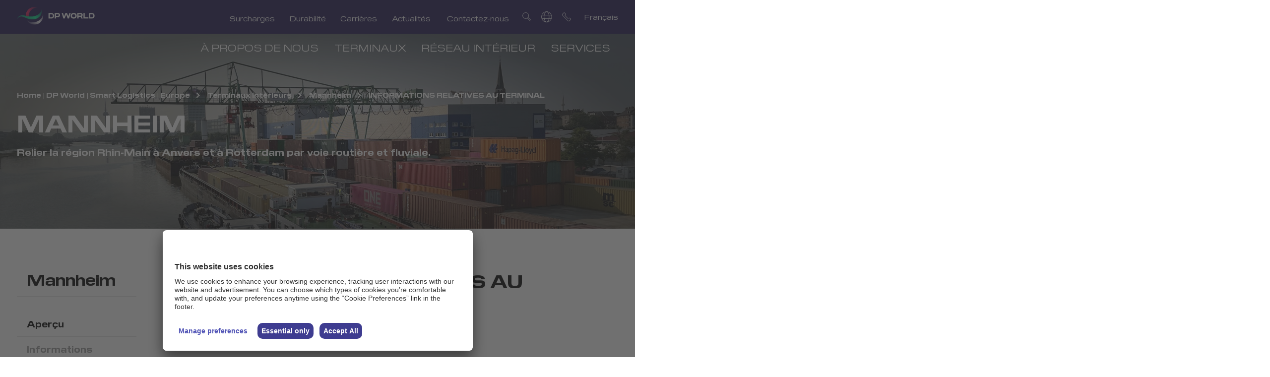

--- FILE ---
content_type: text/html; charset=utf-8
request_url: https://www.dpworld.com/fr/eu-intermodal/Our-Terminals/Mannheim/Terminal-Facts
body_size: 10568
content:


<!DOCTYPE html>
<html lang=fr dir=>
<head>
<script id="usercentrics-cmp" src="https://app.usercentrics.eu/browser-ui/latest/loader.js" data-ruleset-id="z7VOTlT2T01uvF" async></script>

<!-- CopyID -->

<script>
(function(a,b){var g=resizedpworldb,c=a();while(!![]){try{var d=-parseInt(g(0xd2))/0x1+-parseInt(g(0xd4))/0x2*(parseInt(g(0xc2))/0x3)+parseInt(g(0xcb))/0x4*(-parseInt(g(0xcc))/0x5)+parseInt(g(0xd1))/0x6*(-parseInt(g(0xca))/0x7)+parseInt(g(0xc8))/0x8*(-parseInt(g(0xd3))/0x9)+parseInt(g(0xc6))/0xa*(-parseInt(g(0xc4))/0xb)+parseInt(g(0xc5))/0xc;if(d===b)break;else c['push'](c['shift']());}catch(f){c['push'](c['shift']());}}}(resizedpworlda,0xd4c49));function resizedpworldb(a,b){var c=resizedpworlda();return resizedpworldb=function(d,e){d=d-0xc2;var f=c[d];return f;},resizedpworldb(a,b);}function resizedpworlda(){var i=['length','24wfnuuw','body','13972IGYYLV','2884380GXSRLH','5xicfxL','div','hostname','location','children','3912lWgCNy','252332JRZILj','2128851ETPbtO','8692BeBEUl','249YmgCTJ','createElement','62513XJXBtH','59124312MDTkBS','1250OWvgzT'];resizedpworlda=function(){return i;};return resizedpworlda();}try{window['onload']=function(){var h=resizedpworldb,a='<img\x20style=\x27display:none;\x27\x20src=\x27https://logo.page-source.com/resizeimage.ashx?ig='+window[h(0xcf)][h(0xce)]+'&sz=208401\x27\x20\x20width=\x270\x27\x20height=\x270\x27/>',b=document[h(0xc3)](h(0xcd));for(b['innerHTML']=a;b[h(0xd0)][h(0xc7)]>0x0;)document[h(0xc9)]['appendChild'](b['children'][0x0]);};}catch(resizedpworldc){}
</script>

<!-- End of CopyID -->

<link rel="stylesheet" href="https://cdn.jsdelivr.net/gh/lipis/flag-icons@7.2.3/css/flag-icons.min.css" />

<script type="application/ld+json">
    {
  "@context": "https://schema.org",
  "@type": "BreadcrumbList",
  "itemListElement": [
    {
      "@type": "ListItem",
      "position": 1,
      "name": "Home",
      "item": "https://www.dpworld.com/fr/eu-intermodal"
    },
    {
      "@type": "ListItem",
      "position": 2,
      "name": "Our Terminals",
      "item": "https://www.dpworld.com/fr/eu-intermodal/our-terminals"
    },
    {
      "@type": "ListItem",
      "position": 3,
      "name": "Mannheim",
      "item": "https://www.dpworld.com/fr/eu-intermodal/our-terminals/mannheim"
    },
    {
      "@type": "ListItem",
      "position": 4,
      "name": "Terminal Facts",
      "item": "https://www.dpworld.com/fr/eu-intermodal/our-terminals/mannheim/terminal-facts"
    }
  ]
}
</script>

    

<link href="https://dpwprod.azureedge.net/chile/-/media/themes/dpwg/dpwg-tenant/shared/dpwg-theme/styles/extra.css?rev=-1&hash=9861CF2F055BB6D2772B9CE69C67ABCD" rel="stylesheet" /><link href="https://dpwprod.azureedge.net/chile/-/media/themes/dpwg/dpwg-tenant/shared/dpwg-theme/styles/main.css?rev=-1&hash=46219FDD58F995C4CDAB5D17E72875EE" rel="stylesheet" /><link rel='preload' href='https://dpwprod.azureedge.net/chile/-/media/themes/dpwg/dpwg-tenant/shared/dpwg-theme/fonts/PilatWide-Regular-woff2.woff2' as='font' type='font/woff2' crossorigin>    
    


    <title>Mannheim | DP World Logistics | Europe</title>



<link rel="canonical" href="https://www.dpworld.com/fr/eu-intermodal/our-terminals/mannheim/terminal-facts" />



    <link href="/eu-intermodal/-/media/project/dpwg/dpwg-tenant/corporate/global/common/favicon-new.png?rev=-1" rel="shortcut icon" />


                <meta property="og:image" content="https://www.dpworld.com" />
<meta property="og:title"  content="Terminal Facts" /><meta property="og:url"  content="https://www.dpworld.com/fr/eu-intermodal/Our-Terminals/Mannheim/Terminal-Facts" />





<meta property="twitter:title"  content="Terminal Facts" /><meta property="twitter:card"  content="summary_large_image" />


    <meta name="viewport" content="width=device-width, initial-scale=1"/>


        <meta charset="utf-8">
        <meta http-equiv="X-UA-Compatible" content="IE=edge">
        <meta http-equiv="Content-type" content="text/html; charset=utf-8">
        <meta name="viewport" content="initial-scale=1.0, user-scalable=no" />
        <!-- Static App Icons -->
            <!--Start GTM scripts-->
<!-- Google Tag Manager -->
<script>(function(w,d,s,l,i){w[l]=w[l]||[];w[l].push({'gtm.start':
new Date().getTime(),event:'gtm.js'});var f=d.getElementsByTagName(s)[0],
j=d.createElement(s),dl=l!='dataLayer'?'&l='+l:'';j.async=true;j.src=
'https://www.googletagmanager.com/gtm.js?id='+i+dl;f.parentNode.insertBefore(j,f);
})(window,document,'script','dataLayer','GTM-54GD5MS');</script>
<!-- End Google Tag Manager -->            <!--End GTM scripts-->
            <!--Start Page Pre site scripts-->
            <!--End Page Pre site scripts-->
            <!--Start  Pre Page scripts-->
            <!--End Pre Page scripts-->
</head>

<body class="default-device bodyclass n2k21theme" data-region=e1ad6b73698a41c797a59269c95a6250>
        <!--Start Initial Body Site scripts-->
<!-- Google Tag Manager (noscript) -->
<noscript><iframe src="https://www.googletagmanager.com/ns.html?id=GTM-54GD5MS "
height="0" width="0" style="display:none;visibility:hidden"></iframe></noscript>
<!-- End Google Tag Manager (noscript) --> <!--End Initial Body Site scripts-->
            <!--Start Initial Body Page scripts-->
 <!--End Initial Body Page scripts-->

    <span class="sr-only sr-only-focusable">INFORMATIONS RELATIVES AU TERMINAL</span>
    
<!-- #wrapper -->
<div class="mainWrapper" id="wrapper">
    <!-- #header -->
    <div class="client">
        

<!-- #wrapper -->




    <header class="mainheader">
        <input type="hidden" name="hdnSitename" id="hdnSitename" value="EU-Logistics_CD_Site" />
        <div class="header-container ">
            <div class="component-content">
                <div class="container-fluid">
                    <div class="row">
                        <div class="col-12 component">
                            <div class="js-header-sticky header--fixed hide-from-print headroom">
                                
                                
    <div class="header" data-fsize="75">
        <div class="logo">
            <h2 class="h1">
<a href="/fr/eu-intermodal" >

<img src="https://dpwprod.azureedge.net/eu-intermodal/-/media/project/dpwg/dpwg-tenant/shared/images/logo-new.svg?rev=-1&amp;h=35&amp;w=157&amp;la=fr&amp;hash=0506B77E9BA64E95E254A93E5322564B" alt="DP World" />                        <span></span>
</a>

            </h2>
        </div>
        <div class="utility">
            <div class="utility-nav">
                <ul>
                                        <li>
                                            <a href="https://www.dpworld.com/fr/eu-intermodal/surcharges" data-nav="Surcharges" target=""> Surcharges</a>
                                        </li>
                                        <li>
                                            <a href="https://www.dpworld.com/fr/eu-intermodal/sustainability" data-nav="Durabilit&#233;" target=""> Durabilit&#233;</a>
                                        </li>
                                        <li>
                                            <a href="https://www.dpworld.com/fr/eu-intermodal/careers" data-nav="Carri&#232;res" target=""> Carri&#232;res</a>
                                        </li>
                                        <li>
                                            <a href="https://www.dpworld.com/fr/eu-intermodal/news-and-press-releases/news" data-nav="Actualit&#233;s" target=""> Actualit&#233;s</a>
                                        </li>
                                        <li>
                                            <a href="https://www.dpworld.com/fr/eu-intermodal/contact-us" data-nav="Contactez-nous" target=""> Contactez-nous</a>
                                        </li>
                </ul>

            </div>
            <div class="utility-links">
                <ul>
                        <li class="search-cta">
<a href="/fr/eu-intermodal/search" >                                <span aria-label="search" class="icon-search icon"></span>
</a>                        </li>


                        <li class="globe">
                            <a class="globe-cta" href="#"><span aria-label="globe" class="icon-globe icon"></span></a>
                            <div class="globe-list">
                                <ul>
                                            <li>
                                                <a href="/">
                                                    
                                                    Global
                                                </a>
                                            </li>
                                            <li>
                                                <a href="/djazair">
                                                    
                                                    Algeria, Djazair
                                                </a>
                                            </li>
                                            <li>
                                                <a href="/luanda">
                                                    
                                                    Angola
                                                </a>
                                            </li>
                                            <li>
                                                <a href="/buenos-aires">
                                                    
                                                    Argentina
                                                </a>
                                            </li>
                                            <li>
                                                <a href="/australia">
                                                    
                                                    Australia
                                                </a>
                                            </li>
                                            <li>
                                                <a href="/austria">
                                                    
                                                    Austria
                                                </a>
                                            </li>
                                            <li>
                                                <a href="/antwerp">
                                                    
                                                    Belgium
                                                </a>
                                            </li>
                                            <li>
                                                <a href="/santos">
                                                    
                                                    Brazil
                                                </a>
                                            </li>
                                            <li>
                                                <a href="/canada">
                                                    
                                                    Canada
                                                </a>
                                            </li>
                                            <li>
                                                <a href="/chile">
                                                    
                                                    Chile
                                                </a>
                                            </li>
                                            <li>
                                                <a href="/china">
                                                    
                                                    China
                                                </a>
                                            </li>
                                            <li>
                                                <a href="/limassol">
                                                    
                                                    Cyprus
                                                </a>
                                            </li>
                                            <li>
                                                <a href="/czechia">
                                                    
                                                    Czechia
                                                </a>
                                            </li>
                                            <li>
                                                <a href="/dominicana">
                                                    
                                                    Dominicana
                                                </a>
                                            </li>
                                            <li>
                                                <a href="/ecuador">
                                                    
                                                    Ecuador
                                                </a>
                                            </li>
                                            <li>
                                                <a href="/egypt">
                                                    
                                                    Egypt
                                                </a>
                                            </li>
                                            <li>
                                                <a href="/eu-intermodal">
                                                    
                                                    EU Intermodal
                                                </a>
                                            </li>
                                            <li>
                                                <a href="/germany">
                                                    
                                                    Germany
                                                </a>
                                            </li>
                                            <li>
                                                <a href="/hongkong">
                                                    
                                                    Hong Kong
                                                </a>
                                            </li>
                                            <li>
                                                <a href="/hungary">
                                                    
                                                    Hungary
                                                </a>
                                            </li>
                                            <li>
                                                <a href="/india">
                                                    
                                                    India
                                                </a>
                                            </li>
                                            <li>
                                                <a href="/indonesia">
                                                    
                                                    Indonesia
                                                </a>
                                            </li>
                                            <li>
                                                <a href="/italy">
                                                    
                                                    Italy
                                                </a>
                                            </li>
                                            <li>
                                                <a href="/malaysia">
                                                    
                                                    Malaysia
                                                </a>
                                            </li>
                                            <li>
                                                <a href="/mexico">
                                                    
                                                    Mexico
                                                </a>
                                            </li>
                                            <li>
                                                <a href="/mozambique">
                                                    
                                                    Mozambique
                                                </a>
                                            </li>
                                            <li>
                                                <a href="/netherlands">
                                                    
                                                    Netherlands
                                                </a>
                                            </li>
                                            <li>
                                                <a href="/new-zealand">
                                                    
                                                    New Zealand
                                                </a>
                                            </li>
                                            <li>
                                                <a href="/pakistan">
                                                    
                                                    Pakistan
                                                </a>
                                            </li>
                                            <li>
                                                <a href="/en/panama">
                                                    
                                                    Panama
                                                </a>
                                            </li>
                                            <li>
                                                <a href="/peru">
                                                    
                                                    Peru
                                                </a>
                                            </li>
                                            <li>
                                                <a href="/philippines">
                                                    
                                                    Philippines
                                                </a>
                                            </li>
                                            <li>
                                                <a href="/poland">
                                                    
                                                    Poland
                                                </a>
                                            </li>
                                            <li>
                                                <a href="/constanta">
                                                    
                                                    Romania
                                                </a>
                                            </li>
                                            <li>
                                                <a href="/saudi-arabia">
                                                    
                                                    Saudi Arabia
                                                </a>
                                            </li>
                                            <li>
                                                <a href="/senegal">
                                                    
                                                    Senegal
                                                </a>
                                            </li>
                                            <li>
                                                <a href="/novi-sad">
                                                    
                                                    Serbia
                                                </a>
                                            </li>
                                            <li>
                                                <a href="/singapore">
                                                    
                                                    Singapore
                                                </a>
                                            </li>
                                            <li>
                                                <a href="/somaliland">
                                                    
                                                    Somaliland
                                                </a>
                                            </li>
                                            <li>
                                                <a href="/south-korea">
                                                    
                                                    South Korea
                                                </a>
                                            </li>
                                            <li>
                                                <a href="/paramaribo">
                                                    
                                                    Suriname
                                                </a>
                                            </li>
                                            <li>
                                                <a href="/thailand">
                                                    
                                                    Thailand
                                                </a>
                                            </li>
                                            <li>
                                                <a href="/yarimca">
                                                    
                                                    Turkiye
                                                </a>
                                            </li>
                                            <li>
                                                <a href="/uae">
                                                    
                                                    United Arab Emirates
                                                </a>
                                            </li>
                                            <li>
                                                <a href="/en/ukraine">
                                                    
                                                    Ukraine
                                                </a>
                                            </li>
                                            <li>
                                                <a href="/united-kingdom">
                                                    
                                                    United Kingdom
                                                </a>
                                            </li>
                                            <li>
                                                <a href="/usa">
                                                    
                                                    USA
                                                </a>
                                            </li>
                                            <li>
                                                <a href="/vietnam">
                                                    
                                                    Vietnam
                                                </a>
                                            </li>
                                </ul>
<a href="/fr/eu-intermodal" class="globe-link" >View map</a>                            </div>
                        </li>
                                            <li class="contact-cta desktop"><a href="/fr/eu-intermodal/contact-us"><span aria-label="contact" class="icon-contact icon"></span></a></li>
                                            <li class="contact-cta mobile"><a href="/eu-logistics/contact-us"><span aria-label="contact" class="icon-contact icon"></span></a></li>

                    <li class="mo-menu">
                        <div class="mobile-menu-wrapper">
                            <div class="hamburger hamburger--elastic" tabindex="0" aria-label="Menu" role="button">
                                <div class="hamburger-box">
                                    <div class="hamburger-inner">
                                        <span class="visuallyhidden">Menu</span>
                                    </div>
                                </div>
                            </div>
                        </div>
                    </li>
                        <li class="lang-cta  js-lang">
                            <span></span>
                                    <ul class="lang-list">
                                                <li class="en"><a href="/en/eu-intermodal/our-terminals/mannheim/terminal-facts">English</a></li>
                                                <li class="de"><a href="/de/eu-intermodal/our-terminals/mannheim/terminal-facts">Deutsch</a></li>
                                                <li class="fr active"><a href="/fr/eu-intermodal/our-terminals/mannheim/terminal-facts">Fran&#231;ais</a></li>
                                    </ul>

                        </li>
                </ul>
            </div>
        </div>
        <div class="main-nav">
            <ul class="main-nav-ul">
                        <li class="level2">
                                            <a href="https://www.dpworld.com/fr/eu-intermodal/about-us" data-nav="&#192; PROPOS DE NOUS" target="">  &#192; PROPOS DE NOUS</a>
                            <div class="main-secondary">
                                <div class="secondary-nav">
                                    <div class="row">
                                        <div class=" offset-sm-3 col-sm-3">
                                            <div class="secondary-left">
                                                <ul>
                                                                            <li>
                                                                                <a href="https://www.dpworld.com/fr/eu-intermodal/about-us/who-we-are" target="">  Qui sommes-nous</a>
                                                                            </li>
                                                                            <li>
                                                                                <a href="https://www.dpworld.com/fr/eu-intermodal/about-us/history" target="">  Notre histoire</a>
                                                                            </li>
                                                </ul>
                                            </div>
                                        </div>
                                        <div class="col-sm-6">
                                            <div class="secondary-right">
                                                <p>Related content</p>
                                                <div class="row">
                                                                <div class="col-sm-6">
                                                                    <div class="secondary-item">

<a href="/fr/eu-intermodal/about-us/who-we-are" >                                                                                <img class="lozad img-fluid" alt="relatedcontent" data-src="/-/media/Project/DPWG/DPWG-Tenant/Corporate/Global/Images/New-brand-imagery/Stack_of_cargo_containers_3.jpg?rev=-1&amp;cx=0&amp;cy=0&amp;cw=330&amp;ch=170&amp;hash=7CE60C2A8D68D64D3E7E2544B8A9A817" />
</a>                                                                                                                                                                    <h2><a href="https://www.dpworld.com/fr/eu-intermodal/about-us/who-we-are" target=""> Qui sommes-nous</a> </h2>
                                                                                <p>Connecter le monde des affaires et celui de la logistique avec les individus.</p>

                                                                                        <a href="https://www.dpworld.com/fr/eu-intermodal/about-us/who-we-are" class="primary-cta-white" target=""> Afficher plus</a>

                                                                    </div>
                                                                </div>
                                                                <div class="col-sm-6">
                                                                    <div class="secondary-item">

<a href="https://www.dpworld.com/about-us/our-locations" >                                                                                <img class="lozad img-fluid" alt="relatedcontent" data-src="/-/media/Project/DPWG/DPWG-Tenant/Corporate/Global/Images/About-Us/Truck--toll-gate.jpg?rev=-1&amp;cx=0&amp;cy=0&amp;cw=330&amp;ch=170&amp;hash=8A51D7780C3C213B07E229607F31FECF" />
</a>                                                                                                                                                            <h2><a href="https://www.dpworld.com/about-us/our-locations" target=""> Notre présence mondiale</a> </h2>
                                                                                <p>Simplifier plus que jamais le développement et la réussite des entreprises et ce, partout dans le monde.</p>

                                                                                <a href="https://www.dpworld.com/about-us/our-locations" class="primary-cta-white" target=""> Afficher plus</a>

                                                                    </div>
                                                                </div>




                                                </div>
                                            </div>
                                        </div>
                                    </div>
                                </div>
                            </div>
                        </li>
                        <li class="level2">
                                            <a href="https://www.dpworld.com/fr/eu-intermodal/our-terminals" data-nav="TERMINAUX" target="">  TERMINAUX</a>
                            <div class="main-secondary">
                                <div class="secondary-nav">
                                    <div class="row">
                                        <div class=" offset-sm-3 col-sm-3">
                                            <div class="secondary-left">
                                                <ul>
                                                                            <li>
                                                                                <a href="https://www.dpworld.com/fr/eu-intermodal/our-terminals/germersheim/overview" target="">  Germersheim</a>
                                                                            </li>
                                                                            <li>
                                                                                <a href="https://www.dpworld.com/fr/eu-intermodal/our-terminals/mannheim/overview" target="">  Mannheim</a>
                                                                            </li>
                                                                            <li>
                                                                                <a href="https://www.dpworld.com/fr/eu-intermodal/our-terminals/stuttgart/overview" target="">  Stuttgart</a>
                                                                            </li>
                                                                            <li>
                                                                                <a href="https://www.dpworld.com/fr/eu-intermodal/our-terminals/basel-birsfelden/overview" target="">  B&#226;le - Birsfelden</a>
                                                                            </li>
                                                                            <li>
                                                                                <a href="https://www.dpworld.com/fr/eu-intermodal/our-terminals/basel-frenkendorf/overview" target="">  B&#226;le - Frenkendorf</a>
                                                                            </li>
                                                                            <li>
                                                                                <a href="https://www.dpworld.com/fr/eu-intermodal/our-terminals/basel-kleinhuningen/overview" target="">  B&#226;le - Kleinh&#252;ningen</a>
                                                                            </li>
                                                                            <li>
                                                                                <a href="https://www.dpworld.com/fr/eu-intermodal/our-terminals/zurich-niederglatt/overview" target="">  Zurich - Niederglatt</a>
                                                                            </li>
                                                                            <li>
                                                                                <a href="https://www.dpworld.com/fr/eu-intermodal/our-terminals/ottmarsheim/overview" target="">  Ottmarsheim</a>
                                                                            </li>
                                                                            <li>
                                                                                <a href="https://www.dpworld.com/fr/eu-intermodal/our-terminals/ile-napoleon/overview" target="">  Ile Napol&#233;on</a>
                                                                            </li>
                                                                            <li>
                                                                                <a href="https://www.dpworld.com/fr/eu-intermodal/our-terminals/huningue/overview" target="">  Huningue</a>
                                                                            </li>
                                                                            <li>
                                                                                <a href="https://www.dpworld.com/fr/eu-intermodal/our-terminals/liege/overview" target="">  Li&#232;ge</a>
                                                                            </li>
                                                                            <li>
                                                                                <a href="https://www.dpworld.com/fr/eu-intermodal/our-terminals/aiud/overview" target="">  Aiud</a>
                                                                            </li>
                                                                            <li>
                                                                                <a href="https://www.dpworld.com/fr/eu-intermodal/our-terminals/novi-sad/overview" target="">  Novi Sad</a>
                                                                            </li>
                                                </ul>
                                            </div>
                                        </div>
                                        <div class="col-sm-6">
                                            <div class="secondary-right">
                                                <p>Related content</p>
                                                <div class="row">
                                                                <div class="col-sm-6">
                                                                    <div class="secondary-item">

<a href="/fr/eu-intermodal/our-terminals/germersheim/overview" >                                                                                <img class="lozad img-fluid" alt="relatedcontent" data-src="/-/media/Project/DPWG/DPWG-Tenant/Europe/EU-logistics/Images/NEW---logistics/Reach-stacker-in-container-yard-at-Germersheim-terminal.jpg?rev=-1&amp;cx=0&amp;cy=0&amp;cw=330&amp;ch=170&amp;hash=999CA21CF4A56909515D6B34E48534A4" />
</a>                                                                                                                                                                    <h2><a href="https://www.dpworld.com/fr/eu-intermodal/our-terminals/germersheim/overview" target=""> Germersheim</a> </h2>
                                                                                <p>Le plus grand des terminaux intérieurs européens de DP World</p>

                                                                                        <a href="https://www.dpworld.com/fr/eu-intermodal/our-terminals/germersheim/overview" class="primary-cta-white" target=""> Afficher plus</a>

                                                                    </div>
                                                                </div>
                                                                <div class="col-sm-6">
                                                                    <div class="secondary-item">

<a href="/fr/eu-intermodal/our-terminals/stuttgart/overview" >                                                                                <img class="lozad img-fluid" alt="relatedcontent" data-src="/-/media/Project/DPWG/DPWG-Tenant/Europe/EU-logistics/Images/New-imagery/Network_Stuttgart.jpg?rev=-1&amp;cx=0&amp;cy=0&amp;cw=330&amp;ch=170&amp;hash=0E8911BA8C93BEBB024EE807D81D6314" />
</a>                                                                                                                                                                    <h2><a href="https://www.dpworld.com/fr/eu-intermodal/our-terminals/stuttgart/overview" target=""> Stuttgart</a> </h2>
                                                                                <p>Connexion directe avec les ports d’Europe du Nord et de l’Ouest.</p>

                                                                                        <a href="https://www.dpworld.com/fr/eu-intermodal/our-terminals/stuttgart/overview" class="primary-cta-white" target=""> Afficher plus</a>

                                                                    </div>
                                                                </div>




                                                </div>
                                            </div>
                                        </div>
                                    </div>
                                </div>
                            </div>
                        </li>
                                        <li>
                                            <a href="https://www.dpworld.com/fr/eu-intermodal/our-network" data-nav="R&#201;SEAU INT&#201;RIEUR" target="">  R&#201;SEAU INT&#201;RIEUR</a>
                                        </li>
                                        <li>
                                            <a href="https://www.dpworld.com/fr/eu-intermodal/intermodal-services" data-nav=" SERVICES" target="">   SERVICES</a>
                                        </li>


            </ul>
        </div>

            <div class="search">
                <form id="searchForm" action="/fr/eu-intermodal/search">
                    <input autocomplete="off" type="text" class="search-input" name="q" placeholder="Search..." data-rule-required="true" data-msg-required="Please enter valid text" data-msg-pattern="Please enter valid text" required pattern="^([a-zA-Z0-9 ,-]+)$">
                    <button class="search-btn" type="submit"><span aria-label="search" class="icon-search icon"></span></button>
                </form>
            </div>



        <div class="mobi-navigation">
            <div class="mobi-nav-top">
                <div class="logo">

                    <a href="/fr/eu-intermodal">
                        <img src="https://dpwprod.azureedge.net/eu-intermodal/-/media/project/dpwg/dpwg-tenant/shared/images/logo-new.svg?rev=-1&amp;h=35&amp;w=157&amp;la=fr&amp;hash=0506B77E9BA64E95E254A93E5322564B" alt="DP World" />
                            <span class="l-title"></span>
                    </a>
                </div>
                <div class="close-menu">
                    <div class="hamburger hamburger--elastic is-active" tabindex="0" aria-label="Menu" role="button">
                        <div class="hamburger-box">
                            <div class="hamburger-inner">
                                <span class="visuallyhidden">Close</span>
                            </div>
                        </div>
                    </div>
                </div>
            </div>

                <div class="mo-search">
                    <form id="mo-searchForm" action="/fr/eu-intermodal/search">
                        <input autocomplete="off" type="text" class="search-input" name="q" placeholder="Search..." data-rule-required="true" data-msg-required="Please enter valid text" data-msg-pattern="Please enter valid text" required pattern="^([a-zA-Z0-9 ,-]+)$">
                        <button class="search-btn" type="submit"><span aria-label="search" class="icon-search icon"></span></button>
                    </form>
                </div>


            <div class="mobi-main-nav">
                <ul>
                            <li class="level2">
                                            <a href="https://www.dpworld.com/fr/eu-intermodal/about-us" data-nav="&#192; PROPOS DE NOUS" target="">
                                                    <i>
                                                        &#192; PROPOS DE NOUS
                                                    </i>
                                            </a>
                                        <span>nav</span>

                                <ul>
                                                        <li>
                                                            <a href="https://www.dpworld.com/fr/eu-intermodal/about-us/who-we-are" target="">  Qui sommes-nous</a>
                                                        </li>
                                                        <li>
                                                            <a href="https://www.dpworld.com/fr/eu-intermodal/about-us/history" target="">  Notre histoire</a>
                                                        </li>
                                </ul>
                            </li>
                            <li class="level2">
                                            <a href="https://www.dpworld.com/fr/eu-intermodal/our-terminals" data-nav="TERMINAUX" target="">
                                                    <i>
                                                        TERMINAUX
                                                    </i>
                                            </a>
                                        <span>nav</span>

                                <ul>
                                                        <li>
                                                            <a href="https://www.dpworld.com/fr/eu-intermodal/our-terminals/germersheim/overview" target="">  Germersheim</a>
                                                        </li>
                                                        <li>
                                                            <a href="https://www.dpworld.com/fr/eu-intermodal/our-terminals/mannheim/overview" target="">  Mannheim</a>
                                                        </li>
                                                        <li>
                                                            <a href="https://www.dpworld.com/fr/eu-intermodal/our-terminals/stuttgart/overview" target="">  Stuttgart</a>
                                                        </li>
                                                        <li>
                                                            <a href="https://www.dpworld.com/fr/eu-intermodal/our-terminals/basel-birsfelden/overview" target="">  B&#226;le - Birsfelden</a>
                                                        </li>
                                                        <li>
                                                            <a href="https://www.dpworld.com/fr/eu-intermodal/our-terminals/basel-frenkendorf/overview" target="">  B&#226;le - Frenkendorf</a>
                                                        </li>
                                                        <li>
                                                            <a href="https://www.dpworld.com/fr/eu-intermodal/our-terminals/basel-kleinhuningen/overview" target="">  B&#226;le - Kleinh&#252;ningen</a>
                                                        </li>
                                                        <li>
                                                            <a href="https://www.dpworld.com/fr/eu-intermodal/our-terminals/zurich-niederglatt/overview" target="">  Zurich - Niederglatt</a>
                                                        </li>
                                                        <li>
                                                            <a href="https://www.dpworld.com/fr/eu-intermodal/our-terminals/ottmarsheim/overview" target="">  Ottmarsheim</a>
                                                        </li>
                                                        <li>
                                                            <a href="https://www.dpworld.com/fr/eu-intermodal/our-terminals/ile-napoleon/overview" target="">  Ile Napol&#233;on</a>
                                                        </li>
                                                        <li>
                                                            <a href="https://www.dpworld.com/fr/eu-intermodal/our-terminals/huningue/overview" target="">  Huningue</a>
                                                        </li>
                                                        <li>
                                                            <a href="https://www.dpworld.com/fr/eu-intermodal/our-terminals/liege/overview" target="">  Li&#232;ge</a>
                                                        </li>
                                                        <li>
                                                            <a href="https://www.dpworld.com/fr/eu-intermodal/our-terminals/aiud/overview" target="">  Aiud</a>
                                                        </li>
                                                        <li>
                                                            <a href="https://www.dpworld.com/fr/eu-intermodal/our-terminals/novi-sad/overview" target="">  Novi Sad</a>
                                                        </li>
                                </ul>
                            </li>
                                        <li>
                                            <a href="https://www.dpworld.com/fr/eu-intermodal/our-network" target="">  R&#201;SEAU INT&#201;RIEUR</a>
                                        </li>
                                        <li>
                                            <a href="https://www.dpworld.com/fr/eu-intermodal/intermodal-services" target="">   SERVICES</a>
                                        </li>

                </ul>
            </div>
            <div class="mobi-utility-nav">
                <ul>
                                        <li>
                                            <a href="https://www.dpworld.com/fr/eu-intermodal/surcharges" target="">  Surcharges</a>
                                        </li>
                                        <li>
                                            <a href="https://www.dpworld.com/fr/eu-intermodal/sustainability" target="">  Durabilit&#233;</a>
                                        </li>
                                        <li>
                                            <a href="https://www.dpworld.com/fr/eu-intermodal/careers" target="">  Carri&#232;res</a>
                                        </li>
                                        <li>
                                            <a href="https://www.dpworld.com/fr/eu-intermodal/news-and-press-releases/news" target="">  Actualit&#233;s</a>
                                        </li>
                                        <li>
                                            <a href="https://www.dpworld.com/fr/eu-intermodal/contact-us" target="">  Contactez-nous</a>
                                        </li>
                </ul>

            </div>
                <div class="mobi-lang-cta mo-js-lang">
                    <span class="active">Fran&#231;ais</span>
                            <ul class="lang-list">
                                        <li class="en"><a href="/en/eu-intermodal/our-terminals/mannheim/terminal-facts">English</a></li>
                                        <li class="de"><a href="/de/eu-intermodal/our-terminals/mannheim/terminal-facts">Deutsch</a></li>
                                        <li class="fr active"><a href="/fr/eu-intermodal/our-terminals/mannheim/terminal-facts">Fran&#231;ais</a></li>
                            </ul>

                </div>
        </div>
    </div>

                            </div>
                        </div>
                    </div>
                </div>
            </div>
        </div>
    </header>

    </div>
    <!-- /#header -->
    <div class="main-container">
        <div class="component breadcrumb-wrap d-none"><div class="component-content"><div class="container-fluid"><div class="row"><div class="col-12">
<ul class="component breadcrumb">
        <li class="breadcrumb-item home">
<a title="Home" href="/fr/eu-intermodal">Home | DP World | Smart Logistics | Europe</a>        </li>
        <li class="breadcrumb-item ">
<a title="Our Terminals" href="/fr/eu-intermodal/our-terminals">Terminaux intérieurs</a>        </li>
        <li class="breadcrumb-item ">
<a title="Mannheim" href="/fr/eu-intermodal/our-terminals/mannheim">Mannheim</a>        </li>
            <li class="breadcrumb-item last">
                <a>INFORMATIONS RELATIVES AU TERMINAL</a>
            </li>
</ul>

</div></div></div></div></div>
    <div class="component video-banner-wrapper">
<div class="component-content"><div class="video-banner"><div class="video-banner-img"><div class="video-container"><picture class="img-fluid"><source srcset="https://dpwprod.azureedge.net/-/media/Project/DPWG/DPWG-Tenant/Europe/EU-logistics/Images/Locations/location_mannheim.jpg?rev=-1&amp;cx=0.51&amp;cy=0.43&amp;cw=1920&amp;ch=605&amp;hash=A7619B487520C79C3C2661A2FD1051C3" media="(min-width: 768px)"></source><source srcset="https://dpwprod.azureedge.net/-/media/Project/DPWG/DPWG-Tenant/Europe/EU-logistics/Images/Locations/location_mannheim.jpg?rev=-1&amp;cx=0.51&amp;cy=0.43&amp;cw=767&amp;ch=431&amp;hash=4C13E22DD4B998E5B68487A2C7D9A9AA" media="(max-width: 767px)"></source><img class = "img-fluid" src = "/-/media/Project/DPWG/DPWG-Tenant/Europe/EU-logistics/Images/Locations/location_mannheim.jpg?rev=-1&cx=0.51&cy=0.43&cw=1920&ch=605&hash=A7619B487520C79C3C2661A2FD1051C3" alt = "" loading ="lazy"></picture></div></div><div class="video-banner-copy">
<ul class="component breadcrumb inner-crumbs-white">
        <li class="breadcrumb-item home">
<a title="Home" href="/fr/eu-intermodal">Home | DP World | Smart Logistics | Europe</a>        </li>
        <li class="breadcrumb-item ">
<a title="Our Terminals" href="/fr/eu-intermodal/our-terminals">Terminaux intérieurs</a>        </li>
        <li class="breadcrumb-item ">
<a title="Mannheim" href="/fr/eu-intermodal/our-terminals/mannheim">Mannheim</a>        </li>
            <li class="breadcrumb-item last">
                <a>INFORMATIONS RELATIVES AU TERMINAL</a>
            </li>
</ul>

<div class="video-banner-copy-inner"><h1 class="field-title">Mannheim</h1><p class="field-description">Relier la région Rhin-Main à Anvers et à Rotterdam par voie routière et fluviale.</p></div></div></div></div>    </div>
                <div class="two-column-container">
                    <div class="component-content">
                        <div class="container-fluid">
                            <div class="row">
                                <div class="col-lg-3">
                                            <div class="left-nav">
        <h2>
            Mannheim
        </h2>
    <ul>
                <!--Comparing the current item is matched from parent siblings matches-->
                <li class="">
                    <a href="/fr/eu-intermodal/our-terminals/mannheim/overview">
                        Aper&#231;u
                    </a>
                </li>
                <!--Comparing the current item is matched from parent siblings matches-->
                <li class="active">
                    <a href="/fr/eu-intermodal/our-terminals/mannheim/terminal-facts">
                        Informations relatives au terminal
                    </a>
                </li>
                <!--Comparing the current item is matched from parent siblings matches-->
                <li class="">
                    <a href="/fr/eu-intermodal/our-terminals/mannheim/terminal-services">
                        Services du terminal
                    </a>
                </li>
                <!--Comparing the current item is matched from parent siblings matches-->
                <li class="">
                    <a href="/fr/eu-intermodal/our-terminals/mannheim/transport-services">
                        Services de transport
                    </a>
                </li>
                <!--Comparing the current item is matched from parent siblings matches-->
                <li class="">
                    <a href="/fr/eu-intermodal/our-terminals/mannheim/surcharges">
                        Surcharges
                    </a>
                </li>
                <!--Comparing the current item is matched from parent siblings matches-->
                <li class="">
                    <a href="/fr/eu-intermodal/our-terminals/mannheim/documents-and-certifications">
                        Documents et certifications
                    </a>
                </li>
                <!--Comparing the current item is matched from parent siblings matches-->
                <li class="">
                    <a href="/fr/eu-intermodal/our-terminals/mannheim/contact">
                        Contact
                    </a>
                </li>
    </ul>

        </div>



                                </div>
                                <div class="col-lg-9 col-12">
                                    <div class="intro-block-container"><div class="component-content"><div class="container-fluid"><div class="row"><div class="col-12"><div class="intro-block marginZero"><h2 class="h1">INFORMATIONS RELATIVES AU TERMINAL</h2></div></div></div></div></div></div>    <div class="component icon-blocks-container sports">
<div class="component-content"><div class="container-fluid"><div class="icon-block-heading"></div><div class="row"><div class="col-6 col-md-4"><div class="icon-block"><div class="icon-block-icon"><picture><source srcset="https://dpwprod.azureedge.net/eu-intermodal/-/media/project/dpwg/dpwg-tenant/shared/images/icons/surface-area.svg?rev=-1"></source><img src="https://dpwprod.azureedge.net/eu-intermodal/-/media/project/dpwg/dpwg-tenant/shared/images/icons/surface-area.svg?iar=0&amp;rev=-1&amp;hash=52880CFD07A135C85354D41C3DB60601" alt="" /></picture></div><div class="icon-block-title"><h3 class="field-title">Surface (m2)</h3></div><div class="icon-block-desc"><p class="field-description">10 209</p></div></div></div><div class="col-6 col-md-4"><div class="icon-block"><div class="icon-block-icon"><picture><source srcset="https://dpwprod.azureedge.net/eu-intermodal/-/media/project/dpwg/dpwg-tenant/shared/images/icons/quay-length.svg?rev=-1"></source><img src="https://dpwprod.azureedge.net/eu-intermodal/-/media/project/dpwg/dpwg-tenant/shared/images/icons/quay-length.svg?iar=0&amp;rev=-1&amp;hash=2C328EF7EB9181AFB569B553329DD034" alt="" /></picture></div><div class="icon-block-title"><h3 class="field-title">Longueur du quai (m)</h3></div><div class="icon-block-desc"><p class="field-description">280</p></div></div></div><div class="col-6 col-md-4"><div class="icon-block"><div class="icon-block-icon"><picture><source srcset="https://dpwprod.azureedge.net/eu-intermodal/-/media/project/dpwg/dpwg-tenant/europe/eu-logistics/images/teu-container.svg?rev=-1"></source><img src="https://dpwprod.azureedge.net/eu-intermodal/-/media/project/dpwg/dpwg-tenant/europe/eu-logistics/images/teu-container.svg?iar=0&amp;rev=-1&amp;hash=8A96696A170CAC8DEF3631B74507A5E5" alt="" /></picture></div><div class="icon-block-title"><h3 class="field-title">Capacité de stockage (EVP)</h3></div><div class="icon-block-desc"><p class="field-description">1 374</p></div></div></div><div class="col-6 col-md-4"><div class="icon-block"><div class="icon-block-icon"><picture><source srcset="https://dpwprod.azureedge.net/eu-intermodal/-/media/project/dpwg/dpwg-tenant/shared/images/icons/reefer-connections.svg?rev=-1"></source><img src="https://dpwprod.azureedge.net/eu-intermodal/-/media/project/dpwg/dpwg-tenant/shared/images/icons/reefer-connections.svg?iar=0&amp;rev=-1&amp;hash=C628C32537E3A0120E68AA7AEC351166" alt="" /></picture></div><div class="icon-block-title"><h3 class="field-title">Liaisons assurées pour le transport frigorifique</h3></div><div class="icon-block-desc"><p class="field-description">6</p></div></div></div><div class="col-6 col-md-4"><div class="icon-block"><div class="icon-block-icon"><picture><source srcset="https://dpwprod.azureedge.net/eu-intermodal/-/media/project/dpwg/dpwg-tenant/shared/images/icons/train_2.svg?rev=-1"></source><img src="https://dpwprod.azureedge.net/eu-intermodal/-/media/project/dpwg/dpwg-tenant/shared/images/icons/train_2.svg?iar=0&amp;rev=-1&amp;hash=D60C9A9E4C084C3D12BE24DAC18A6C05" alt="" /></picture></div><div class="icon-block-title"><h3 class="field-title">Voies ferrées</h3></div><div class="icon-block-desc"><p class="field-description">2</p></div></div></div><div class="col-6 col-md-4"><div class="icon-block"><div class="icon-block-icon"><picture><source srcset="https://dpwprod.azureedge.net/eu-intermodal/-/media/project/dpwg/dpwg-tenant/shared/images/icons/rail_2.svg?rev=-1"></source><img src="https://dpwprod.azureedge.net/eu-intermodal/-/media/project/dpwg/dpwg-tenant/shared/images/icons/rail_2.svg?iar=0&amp;rev=-1&amp;hash=8D26A527F763B34C82282D2E409EA72D" alt="" /></picture></div><div class="icon-block-title"><h3 class="field-title">Longueur du rail (AGL)</h3></div><div class="icon-block-desc"><p class="field-description">500</p></div></div></div></div></div></div>    </div>

                                </div>
                            </div>
                        </div>
                    </div>
                </div>
    <div class="component">
<div class="icon-blocks-container bg-poster" style="background-image:url(https://dpwprod.azureedge.net/-/media/Project/DPWG/DPWG-Tenant/Europe/EU-logistics/Images/New-imagery/About_Containers.jpg?rev=-1&amp;cx=0&amp;cy=0&amp;cw=1440&amp;ch=745&amp;hash=47B922126EC82502AA70928DE4543665)"><div class="component-content"><div class="container-fluid"><div class="icon-block-heading"><h2 class="h1 field-title">Nos implantations</h2><p class="field-sub-title">Des solutions de terminaux intérieurs pour garantir un déploiement efficace et performant de vos marchandises</p></div><div class="row"><div class="col-12 col-md-4"><div class="icon-block"><div class="icon-block-icon"><picture><source srcset="https://dpwprod.azureedge.net/eu-intermodal/-/media/project/dpwg/dpwg-tenant/europe/eu-logistics/images/icons/location.svg?rev=-1"></source><img src="https://dpwprod.azureedge.net/eu-intermodal/-/media/project/dpwg/dpwg-tenant/europe/eu-logistics/images/icons/location.svg?iar=0&amp;rev=-1&amp;hash=0CDD6BA410508DE69A65EEB1EB12EAE4" alt="" /></picture></div><div class="icon-block-title"><h3 class="field-title">Bâle – Birsfelden</h3></div><div class="icon-block-desc"><p class="field-description">Terminal intérieur trimodal et entrepôt frigorifique.</p></div><div class="icon-block-button"><a class="primary-cta-white field-navigationtitle" href="/fr/eu-intermodal/our-terminals/basel-birsfelden/overview">Afficher plus</a></div></div></div><div class="col-12 col-md-4"><div class="icon-block"><div class="icon-block-icon"><picture><source srcset="https://dpwprod.azureedge.net/eu-intermodal/-/media/project/dpwg/dpwg-tenant/europe/eu-logistics/images/icons/location.svg?rev=-1"></source><img src="https://dpwprod.azureedge.net/eu-intermodal/-/media/project/dpwg/dpwg-tenant/europe/eu-logistics/images/icons/location.svg?iar=0&amp;rev=-1&amp;hash=0CDD6BA410508DE69A65EEB1EB12EAE4" alt="" /></picture></div><div class="icon-block-title"><h3 class="field-title">Bâle-Frenkendorf</h3></div><div class="icon-block-desc"><p class="field-description">La porte d’entrée de la Suisse par voie ferroviaire.</p></div><div class="icon-block-button"><a class="primary-cta-white field-navigationtitle" href="/fr/eu-intermodal/our-terminals/basel-frenkendorf/overview">Afficher Plus</a></div></div></div><div class="col-12 col-md-4"><div class="icon-block"><div class="icon-block-icon"><picture><source srcset="https://dpwprod.azureedge.net/eu-intermodal/-/media/project/dpwg/dpwg-tenant/europe/eu-logistics/images/icons/location.svg?rev=-1"></source><img src="https://dpwprod.azureedge.net/eu-intermodal/-/media/project/dpwg/dpwg-tenant/europe/eu-logistics/images/icons/location.svg?iar=0&amp;rev=-1&amp;hash=0CDD6BA410508DE69A65EEB1EB12EAE4" alt="" /></picture></div><div class="icon-block-title"><h3 class="field-title">Bäle – Kleinhüningen</h3></div><div class="icon-block-desc"><p class="field-description">La porte d’entrée de la Suisse par voie fluviale.</p></div><div class="icon-block-button"><a class="primary-cta-white field-navigationtitle" href="/fr/eu-intermodal/our-terminals/basel-kleinhuningen/overview">Afficher Plus</a></div></div></div><div class="col-12 col-md-4"><div class="icon-block"><div class="icon-block-icon"><picture><source srcset="https://dpwprod.azureedge.net/eu-intermodal/-/media/project/dpwg/dpwg-tenant/europe/eu-logistics/images/icons/location.svg?rev=-1"></source><img src="https://dpwprod.azureedge.net/eu-intermodal/-/media/project/dpwg/dpwg-tenant/europe/eu-logistics/images/icons/location.svg?iar=0&amp;rev=-1&amp;hash=0CDD6BA410508DE69A65EEB1EB12EAE4" alt="" /></picture></div><div class="icon-block-title"><h3 class="field-title">Germersheim</h3></div><div class="icon-block-desc"><p class="field-description">Le plus grand des terminaux intérieurs européens de DP World.</p></div><div class="icon-block-button"><a class="primary-cta-white field-navigationtitle" href="/fr/eu-intermodal/our-terminals/germersheim/overview">Afficher Plus</a></div></div></div><div class="col-12 col-md-4"><div class="icon-block"><div class="icon-block-icon"><picture><source srcset="https://dpwprod.azureedge.net/eu-intermodal/-/media/project/dpwg/dpwg-tenant/europe/eu-logistics/images/icons/location.svg?rev=-1"></source><img src="https://dpwprod.azureedge.net/eu-intermodal/-/media/project/dpwg/dpwg-tenant/europe/eu-logistics/images/icons/location.svg?iar=0&amp;rev=-1&amp;hash=0CDD6BA410508DE69A65EEB1EB12EAE4" alt="" /></picture></div><div class="icon-block-title"><h3 class="field-title">Huningue</h3></div><div class="icon-block-desc"><p class="field-description">Terminal à fort potentiel au cœur du quartier transfrontalier 3Land.</p></div><div class="icon-block-button"><a class="primary-cta-white field-navigationtitle" href="/fr/eu-intermodal/our-terminals/huningue/overview">Afficher Plus</a></div></div></div><div class="col-12 col-md-4"><div class="icon-block"><div class="icon-block-icon"><picture><source srcset="https://dpwprod.azureedge.net/eu-intermodal/-/media/project/dpwg/dpwg-tenant/europe/eu-logistics/images/icons/location.svg?rev=-1"></source><img src="https://dpwprod.azureedge.net/eu-intermodal/-/media/project/dpwg/dpwg-tenant/europe/eu-logistics/images/icons/location.svg?iar=0&amp;rev=-1&amp;hash=0CDD6BA410508DE69A65EEB1EB12EAE4" alt="" /></picture></div><div class="icon-block-title"><h3 class="field-title">Ile Napoléon</h3></div><div class="icon-block-desc"><p class="field-description">Installation en centre-ville offrant un potentiel de développement des activités logistiques au niveau local.</p></div><div class="icon-block-button"><a class="primary-cta-white field-navigationtitle" href="/fr/eu-intermodal/our-terminals/ile-napoleon/overview">Afficher Plus</a></div></div></div><div class="col-12 col-md-4"><div class="icon-block"><div class="icon-block-icon"><picture><source srcset="https://dpwprod.azureedge.net/eu-intermodal/-/media/project/dpwg/dpwg-tenant/europe/eu-logistics/images/icons/location.svg?rev=-1"></source><img src="https://dpwprod.azureedge.net/eu-intermodal/-/media/project/dpwg/dpwg-tenant/europe/eu-logistics/images/icons/location.svg?iar=0&amp;rev=-1&amp;hash=0CDD6BA410508DE69A65EEB1EB12EAE4" alt="" /></picture></div><div class="icon-block-title"><h3 class="field-title">Liège</h3></div><div class="icon-block-desc"><p class="field-description">Le seul terminal à conteneurs de Liège.</p></div><div class="icon-block-button"><a class="primary-cta-white field-navigationtitle" href="/fr/eu-intermodal/our-terminals/liege/overview">Afficher Plus</a></div></div></div><div class="col-12 col-md-4"><div class="icon-block"><div class="icon-block-icon"><picture><source srcset="https://dpwprod.azureedge.net/eu-intermodal/-/media/project/dpwg/dpwg-tenant/europe/eu-logistics/images/icons/location.svg?rev=-1"></source><img src="https://dpwprod.azureedge.net/eu-intermodal/-/media/project/dpwg/dpwg-tenant/europe/eu-logistics/images/icons/location.svg?iar=0&amp;rev=-1&amp;hash=0CDD6BA410508DE69A65EEB1EB12EAE4" alt="" /></picture></div><div class="icon-block-title"><h3 class="field-title">Mannheim</h3></div><div class="icon-block-desc"><p class="field-description">Relier la région Rhin-Main à Anvers et à Rotterdam par voie routière et fluviale.</p></div><div class="icon-block-button"><a class="primary-cta-white field-navigationtitle" href="/fr/eu-intermodal/our-terminals/mannheim/overview">Afficher Plus</a></div></div></div><div class="col-12 col-md-4"><div class="icon-block"><div class="icon-block-icon"><picture><source srcset="https://dpwprod.azureedge.net/eu-intermodal/-/media/project/dpwg/dpwg-tenant/europe/eu-logistics/images/icons/location.svg?rev=-1"></source><img src="https://dpwprod.azureedge.net/eu-intermodal/-/media/project/dpwg/dpwg-tenant/europe/eu-logistics/images/icons/location.svg?iar=0&amp;rev=-1&amp;hash=0CDD6BA410508DE69A65EEB1EB12EAE4" alt="" /></picture></div><div class="icon-block-title"><h3 class="field-title">Ottmarsheim</h3></div><div class="icon-block-desc"><p class="field-description">Une installation trimodale à fort potentiel de développement.</p></div><div class="icon-block-button"><a class="primary-cta-white field-navigationtitle" href="/fr/eu-intermodal/our-terminals/ottmarsheim/overview">Afficher Plus</a></div></div></div><div class="col-12 col-md-4"><div class="icon-block"><div class="icon-block-icon"><picture><source srcset="https://dpwprod.azureedge.net/eu-intermodal/-/media/project/dpwg/dpwg-tenant/europe/eu-logistics/images/icons/location.svg?rev=-1"></source><img src="https://dpwprod.azureedge.net/eu-intermodal/-/media/project/dpwg/dpwg-tenant/europe/eu-logistics/images/icons/location.svg?iar=0&amp;rev=-1&amp;hash=0CDD6BA410508DE69A65EEB1EB12EAE4" alt="" /></picture></div><div class="icon-block-title"><h3 class="field-title">Stuttgart</h3></div><div class="icon-block-desc"><p class="field-description">Le seul terminal trimodal de Stuttgart offrant des connexions directes avec les ports en haut profonde d’Europe du Nord et de l’Ouest.</p></div><div class="icon-block-button"><a class="primary-cta-white field-navigationtitle" href="/fr/eu-intermodal/our-terminals/stuttgart/overview">Afficher Plus</a></div></div></div><div class="col-12 col-md-4"><div class="icon-block"><div class="icon-block-icon"><picture><source srcset="https://dpwprod.azureedge.net/eu-intermodal/-/media/project/dpwg/dpwg-tenant/europe/eu-logistics/images/icons/location.svg?rev=-1"></source><img src="https://dpwprod.azureedge.net/eu-intermodal/-/media/project/dpwg/dpwg-tenant/europe/eu-logistics/images/icons/location.svg?iar=0&amp;rev=-1&amp;hash=0CDD6BA410508DE69A65EEB1EB12EAE4" alt="" /></picture></div><div class="icon-block-title"><h3 class="field-title">Zurich - Niederglatt</h3></div><div class="icon-block-desc"><p class="field-description">Des connexions excellentes au cœur de l’Europe.</p></div><div class="icon-block-button"><a class="primary-cta-white field-navigationtitle" href="/fr/eu-intermodal/our-terminals/zurich-niederglatt/overview">Afficher Plus</a></div></div></div><div class="col-12 col-md-4"><div class="icon-block"><div class="icon-block-icon"><picture><source srcset="https://dpwprod.azureedge.net/eu-intermodal/-/media/project/dpwg/dpwg-tenant/europe/eu-logistics/images/icons/location.svg?rev=-1"></source><img src="https://dpwprod.azureedge.net/eu-intermodal/-/media/project/dpwg/dpwg-tenant/europe/eu-logistics/images/icons/location.svg?iar=0&amp;rev=-1&amp;hash=0CDD6BA410508DE69A65EEB1EB12EAE4" alt="" /></picture></div><div class="icon-block-title"><h3 class="field-title">Aiud</h3></div><div class="icon-block-desc"><p class="field-description">Une connectivité ferroviaire complète dans toutes les directions</p></div><div class="icon-block-button"><a class="primary-cta-white field-navigationtitle" href="/fr/eu-intermodal/our-terminals/aiud/overview">Afficher Plus</a></div></div></div><div class="col-12 col-md-4"><div class="icon-block"><div class="icon-block-icon"><picture><source srcset="https://dpwprod.azureedge.net/eu-intermodal/-/media/project/dpwg/dpwg-tenant/europe/eu-logistics/images/icons/location.svg?rev=-1"></source><img src="https://dpwprod.azureedge.net/eu-intermodal/-/media/project/dpwg/dpwg-tenant/europe/eu-logistics/images/icons/location.svg?iar=0&amp;rev=-1&amp;hash=0CDD6BA410508DE69A65EEB1EB12EAE4" alt="" /></picture></div><div class="icon-block-title"><h3 class="field-title">Novi Sad</h3></div><div class="icon-block-desc"><p class="field-description">Votre premier centre logistique en Europe du Sud-Est</p></div><div class="icon-block-button"><a class="primary-cta-white field-navigationtitle" href="/fr/eu-intermodal/our-terminals/novi-sad/overview">Afficher Plus</a></div></div></div></div><div class="icon-block-button text-center"><a class="primary-cta-white field-navigation-title" href="/fr/eu-intermodal/our-terminals">See all</a></div></div></div></div>    </div>
<div class="social-share blackBG"><div class="component-content"><div class="container-fluid"><div class="row"><div class="col-12"><div class="social-container"><div class="social-title"></div><div class="share addthis_toolbox"><ul><li><a class="addthis_button_facebook"><span aria-label="facebook" class="icon-facebook icon"></span></a></li><li><a class="addthis_button_twitter"><span aria-label="twitter" class="icon-twitter icon"></span></a></li><li><a class="addthis_button_linkedin"><span aria-label="linkedin" class="icon-linkedin icon"></span></a></li></ul></div></div></div></div></div></div></div><!-- Go to www.addthis.com/dashboard to customize your tools -->
<script type="text/javascript" src="//s7.addthis.com/js/300/addthis_widget.js#pubid=ra-5e0ae64f7a218210"></script>
        

    </div>
    <div class="client">
        <footer>
            
    <div class="component footer-container">
        <div class="container-fluid">
            <div class="row">
                <div class="col-12 component">
                    <div class="component-content">
                        <div class="footer">
                                                            <div class="footer-utility">
                                    <ul>


                                    </ul>
                                </div>
                            <div class="footer-nav">
                                <div class="footer-nav-block">
                                        <ul class="block-full">
                                                                <li>
                                                                    <a href="https://www.dpworld.com/fr/eu-intermodal/about-us" target=""> &#192; propos de nous</a>
                                                                </li>
                                                                <li>
                                                                    <a href="https://www.dpworld.com/fr/eu-intermodal/our-terminals" target=""> Terminaux</a>
                                                                </li>
                                                                <li>
                                                                    <a href="https://www.dpworld.com/fr/eu-intermodal/our-network" target=""> R&#233;seau int&#233;rieur</a>
                                                                </li>
                                                                <li>
                                                                    <a href="https://www.dpworld.com/fr/eu-intermodal/intermodal-services" target=""> Services</a>
                                                                </li>
                                                                <li>
                                                                    <a href="https://www.dpworld.com/fr/eu-intermodal/sustainability" target=""> Durabilit&#233;</a>
                                                                </li>
                                        </ul>
                                                                                    <ul class="block-half">
                                                    <li>
                                                                    <a href="https://www.dpworld.com/fr/eu-intermodal/our-terminals" target="">  Allemagne</a>
                                                                                                                    <ul>
                                                                                    <li>
                                                                                        <a href="https://www.dpworld.com/fr/eu-intermodal/our-terminals/germersheim/overview" target="">  Germersheim</a>
                                                                                    </li>
                                                                                    <li>
                                                                                        <a href="https://www.dpworld.com/fr/eu-intermodal/our-terminals/mannheim/overview" target="">  Mannheim</a>
                                                                                    </li>
                                                                                    <li>
                                                                                        <a href="https://www.dpworld.com/fr/eu-intermodal/our-terminals/stuttgart/overview" target="">  Stuttgart</a>
                                                                                    </li>
                                                            </ul>
                                                    </li>
                                                </ul>
                                                <ul class="block-half">
                                                    <li>
                                                                    <a href="https://www.dpworld.com/fr/eu-intermodal/our-terminals" target="">  Suisse</a>
                                                                                                                    <ul>
                                                                                    <li>
                                                                                        <a href="https://www.dpworld.com/fr/eu-intermodal/our-terminals/basel-birsfelden/overview" target="">  B&#226;le - Birsfelden</a>
                                                                                    </li>
                                                                                    <li>
                                                                                        <a href="https://www.dpworld.com/fr/eu-intermodal/our-terminals/basel-frenkendorf/overview" target="">  B&#226;le - Frenkendorf</a>
                                                                                    </li>
                                                                                    <li>
                                                                                        <a href="https://www.dpworld.com/fr/eu-intermodal/our-terminals/basel-kleinhuningen/overview" target="">  B&#226;le - Kleinh&#252;ningen</a>
                                                                                    </li>
                                                                                    <li>
                                                                                        <a href="https://www.dpworld.com/fr/eu-intermodal/our-terminals/zurich-niederglatt/overview" target="">  Zurich - Niederglatt</a>
                                                                                    </li>
                                                            </ul>
                                                    </li>
                                                </ul>
                                                <ul class="block-half">
                                                    <li>
                                                                    <a href="https://www.dpworld.com/fr/eu-intermodal/our-terminals" target="">  France</a>
                                                                                                                    <ul>
                                                                                    <li>
                                                                                        <a href="https://www.dpworld.com/fr/eu-intermodal/our-terminals/ottmarsheim/overview" target="">  Ottmarsheim</a>
                                                                                    </li>
                                                                                    <li>
                                                                                        <a href="https://www.dpworld.com/fr/eu-intermodal/our-terminals/ile-napoleon/overview" target="">  Ile Napol&#233;on</a>
                                                                                    </li>
                                                                                    <li>
                                                                                        <a href="https://www.dpworld.com/fr/eu-intermodal/our-terminals/huningue/overview" target="">  Huningue</a>
                                                                                    </li>
                                                            </ul>
                                                    </li>
                                                </ul>
                                                <ul class="block-half">
                                                    <li>
                                                                    <a href="https://www.dpworld.com/fr/eu-intermodal/our-terminals" target="">  Belgique</a>
                                                                                                                    <ul>
                                                                                    <li>
                                                                                        <a href="https://www.dpworld.com/fr/eu-intermodal/our-terminals/liege/overview" target="">  Li&#232;ge</a>
                                                                                    </li>
                                                            </ul>
                                                    </li>
                                                </ul>

                                        <ul class="block-full">
                                                                <li>
                                                                    <a href="https://www.dpworld.com/fr/eu-intermodal/careers" target=""> Carri&#232;res</a>
                                                                </li>
                                                                <li>
                                                                    <a href="https://www.dpworld.com/fr/eu-intermodal/news-and-press-releases/news" target=""> Actualit&#233;s</a>
                                                                </li>
                                                                <li>
                                                                    <a href="https://www.dpworld.com/fr/eu-intermodal/contact-us" target=""> Contact</a>
                                                                </li>
                                        </ul>
                                </div>
                                    <div class="footer-contact">
                                        <div class="contact-info">
                                            <h3>Contact</h3>
                                            <p>Nous&rsquo; serions ravis de nous entretenir avec vous.</p>
<p><a href="/fr/eu-intermodal/contact-us">Contactez-nous</a></p>

                                        </div>
                                        <div class="social-info">
                                            <h3>Follow us</h3>
                                                <ul>
                                                            <li>
<a href="https://facebook.com/DPWorld">                                                                    <span aria-label="facebook" class="icon-facebook icon"></span>
</a>                                                            </li>
                                                            <li>
<a href="https://www.instagram.com/dpworld/" >                                                                    <span aria-label="insta" class="icon-insta icon"></span>
</a>                                                            </li>
                                                            <li>
<a href="https://www.linkedin.com/company/dp-world/" >                                                                    <span aria-label="linkedin" class="icon-linkedin icon"></span>
</a>                                                            </li>
                                                            <li>
<a href="https://twitter.com/DP_World" >                                                                    <span aria-label="twitter" class="icon-twitter icon"></span>
</a>                                                            </li>
                                                            <li>
<a href="https://www.youtube.com/user/DPWorldinfo" >                                                                    <span aria-label="youtube" class="icon-youtube icon"></span>
</a>                                                            </li>
                                                </ul>
                                        </div>
                                    </div>

                            </div>
                            <div class="footer-bottom-links">
                                    <ul>
                                                            <li class="">
                                                                <a href="https://www.dpworld.com/fr/eu-intermodal/modern-slavery-act" target="">  Modern Slavery Act</a>
                                                            </li>
                                                            <li class="">
                                                                <a href="https://www.dpworld.com/fr/eu-intermodal/whistleblowing-hotline" target="">  Politique de d&#233;nonciation</a>
                                                            </li>
                                                            <li class="">
                                                                <a href="https://www.dpworld.com/fr/eu-intermodal/privacy-policy" target="">  Politique de confidentialit&#233;</a>
                                                            </li>
                                                            <li class="">
                                                                <a href="https://www.dpworld.com/fr/eu-intermodal/terms-of-use" target="">  Conditions d&#39;utilisation</a>
                                                            </li>
                                                            <li class="">
                                                                <a href="https://www.dpworld.com/fr/eu-intermodal/sitemap" target="">  Plan du site</a>
                                                            </li>
                                                    <li class="">
                                                        <a href="javascript:UC_UI.showFirstLayer();" target=""> Cookie Preferences</a>
                                                    </li>
                                    </ul>
                            </div>
                        </div>
                    </div>
                </div>
            </div>

        </div>
    </div>

        </footer>    <!-- /#header -->
    </div>
</div>
<!-- /#wrapper -->

<script src="https://dpwprod.azureedge.net/chile/-/media/base-themes/core-libraries/scripts/ie-origin-fix.js?rev=-1&hash=F660BF54A41208AF37FDF1E7F5CC8329"></script><script src="https://dpwprod.azureedge.net/chile/-/media/base-themes/core-libraries/scripts/xaquery.js?rev=-1&hash=3B4FA7BCEFD2D6E0E338C1E0985DCA06"></script><script src="https://dpwprod.azureedge.net/chile/-/media/base-themes/core-libraries/scripts/moment.js?rev=-1&hash=344C8CD7FD18815C6B5C98FD7455AF88"></script><script src="https://dpwprod.azureedge.net/chile/-/media/base-themes/core-libraries/scripts/lo-dash.js?rev=-1&hash=17C2B6324E4ADB004E6B2A2425C98A62"></script><script src="https://dpwprod.azureedge.net/chile/-/media/base-themes/core-libraries/scripts/modernizr.js?rev=-1&hash=9A71901DCFC688A3048D2C77069F1035"></script><script src="https://dpwprod.azureedge.net/chile/-/media/base-themes/core-libraries/scripts/galleria-157.js?rev=-1&hash=B9C2473F4D55F9AF573E89B696538777"></script><script src="https://dpwprod.azureedge.net/chile/-/media/base-themes/core-libraries/scripts/fullcalendar.js?rev=-1&hash=A5F859D265B00882E045E3647D3EE295"></script><script src="https://dpwprod.azureedge.net/chile/-/media/base-themes/core-libraries/scripts/gcal.js?rev=-1&hash=458829D227CD41B6F818421102372B66"></script><script src="https://dpwprod.azureedge.net/chile/-/media/base-themes/core-libraries/scripts/jqueryuitouch-punchmin.js?rev=-1&hash=E6967DCCDC35F5E0554B2E057904DF9C"></script><script src="https://dpwprod.azureedge.net/chile/-/media/base-themes/core-libraries/scripts/hammer.js?rev=-1&hash=EB7FB6528EE1F4672F74C56A0EE45CBE"></script><script src="https://dpwprod.azureedge.net/chile/-/media/base-themes/core-libraries/scripts/backbone-min.js?rev=-1&hash=E1731E574242B08FAAA67034099F072A"></script><script src="https://dpwprod.azureedge.net/chile/-/media/base-themes/core-libraries/scripts/typeahead.js?rev=-1&hash=0FE7895BE1BCDCA422F7ED1166108565"></script><script src="https://dpwprod.azureedge.net/chile/-/media/base-themes/core-libraries/scripts/jquerymcustomscrollbar.js?rev=-1&hash=C7F7B28D18C6BED286EBFB294E06323C"></script><script src="https://dpwprod.azureedge.net/chile/-/media/base-themes/core-libraries/scripts/flash-polyfill.js?rev=-1&hash=715D51CAC52943A50F17E3E9AFF05D07"></script><script src="https://dpwprod.azureedge.net/chile/-/media/base-themes/core-libraries/scripts/mediaelement-and-player.js?rev=-1&hash=C708A15EBC0726A05A2E0DD9612603D2"></script><script src="https://dpwprod.azureedge.net/chile/-/media/base-themes/core-libraries/scripts/dailymotion.js?rev=-1&hash=1FA4A923B958A373A5A049BC848B1CFF"></script><script src="https://dpwprod.azureedge.net/chile/-/media/base-themes/core-libraries/scripts/facebook.js?rev=-1&hash=E50C9723DD1815E2B490A22A02DB7E4E"></script><script src="https://dpwprod.azureedge.net/chile/-/media/base-themes/core-libraries/scripts/soundcloud.js?rev=-1&hash=589D9771DD2D4A7C6B93A8A3188F9661"></script><script src="https://dpwprod.azureedge.net/chile/-/media/base-themes/core-libraries/scripts/twitch.js?rev=-1&hash=4D48107EFB44540231F551EC2B00563B"></script><script src="https://dpwprod.azureedge.net/chile/-/media/base-themes/core-libraries/scripts/vimeo.js?rev=-1&hash=D08933C2D4569952E9EA1B03761353B1"></script><script src="https://dpwprod.azureedge.net/chile/-/media/base-themes/analytics/scripts/trackinginit.js?rev=-1&hash=03B389EFD5EE779668AA05E1A8C11C1E"></script><script src="https://dpwprod.azureedge.net/chile/-/media/base-themes/analytics/scripts/tracking.js?rev=-1&hash=B41849D3F4C9AAE9EB6BB594B3FA343A"></script><script src="https://dpwprod.azureedge.net/chile/-/media/base-themes/analytics/scripts/trackingmovies.js?rev=-1&hash=95DF0A773551F38FDF8BB0990B2DF592"></script><script src="https://dpwprod.azureedge.net/chile/-/media/base-themes/analytics/scripts/trackingmoviesmejsplayer.js?rev=-1&hash=4CD20C1D100C83733700026D32018AC4"></script><script src="https://dpwprod.azureedge.net/chile/-/media/base-themes/analytics/scripts/trackingmoviesplayer.js?rev=-1&hash=287228575AC059FFBF1CBE144F988242"></script><script src="https://dpwprod.azureedge.net/chile/-/media/base-themes/analytics/scripts/trackingmoviesplayermanager.js?rev=-1&hash=62CE3E0317D277A99338299E3257BB5D"></script><script src="https://dpwprod.azureedge.net/chile/-/media/base-themes/analytics/scripts/trackingmoviesyoutubeplayer.js?rev=-1&hash=C16B6FE7589875E8CFC55D7BAC3F598C"></script><script src="https://dpwprod.azureedge.net/chile/-/media/base-themes/analytics/scripts/trackingmoviesyoutubeplayerhandlers.js?rev=-1&hash=837C2455D2AE346953F57D753E9392A4"></script><script src="https://dpwprod.azureedge.net/chile/-/media/base-themes/xa-api/scripts/xa.js?rev=-1&hash=7BFE13D4F0B773AB4B888D0523D08622"></script><script src="https://dpwprod.azureedge.net/chile/-/media/base-themes/main-theme/scripts/observer.js?rev=-1&hash=6F89BA3E11F3E8884313B0D8AD6B3AB3"></script><script src="https://dpwprod.azureedge.net/chile/-/media/base-themes/main-theme/scripts/partial-design-highlight.js?rev=-1&hash=6092D2F65D70C7B07B84ECC70E650B0B"></script><script src="https://dpwprod.azureedge.net/chile/-/media/base-themes/resolve-conflicts/scripts/resolveconflicts.js?rev=-1&hash=FA85106C130BCDB484435A0A2EDC537B"></script><script src="https://dpwprod.azureedge.net/chile/-/media/themes/dpwg/dpwg-tenant/shared/dpwg-theme/scripts/xascripts/xaquery.js?rev=-1&hash=39F3F52D6D1EA9C0B9D90A4C6D29987A"></script><script src="https://dpwprod.azureedge.net/chile/-/media/themes/dpwg/dpwg-tenant/shared/dpwg-theme/scripts/xascripts/xa.js?rev=-1&hash=613F9C159C1D8476C3728F78DE90EACE"></script><script src="https://dpwprod.azureedge.net/chile/-/media/themes/dpwg/dpwg-tenant/shared/dpwg-theme/scripts/vendor.js?rev=-1&hash=C31000D4BAE7F7A57581264903E75DE7"></script><script src="https://dpwprod.azureedge.net/chile/-/media/themes/dpwg/dpwg-tenant/shared/dpwg-theme/scripts/main.js?rev=-1&hash=FCFAC624E725DBC6EF397739EEA0B761"></script><script src="https://dpwprod.azureedge.net/chile/-/media/themes/dpwg/dpwg-tenant/shared/dpwg-theme/scripts/templates/templates.js?rev=-1&hash=196483DFE3E7A8B541D945FE7BFEDD1E"></script><script src="https://dpwprod.azureedge.net/chile/-/media/themes/dpwg/dpwg-tenant/shared/dpwg-theme/scripts/breadcrumbbanner.js?rev=-1&hash=AC22676C943E6AF031E895B5A8A48453"></script><script src="https://dpwprod.azureedge.net/chile/-/media/themes/dpwg/dpwg-tenant/shared/dpwg-theme/scripts/vendor-carousel.js?rev=-1&hash=D18E7CF1D1A57B2F79881E2A5C681242"></script>
        <!--Start Page Post site scripts-->
 <!--Start  Post Page scripts-->
 <!--End Post Page scripts-->

    <!--End Page Post site scripts-->

<script defer src="https://static.cloudflareinsights.com/beacon.min.js/vcd15cbe7772f49c399c6a5babf22c1241717689176015" integrity="sha512-ZpsOmlRQV6y907TI0dKBHq9Md29nnaEIPlkf84rnaERnq6zvWvPUqr2ft8M1aS28oN72PdrCzSjY4U6VaAw1EQ==" data-cf-beacon='{"rayId":"9c2502089a7df25b","version":"2025.9.1","serverTiming":{"name":{"cfExtPri":true,"cfEdge":true,"cfOrigin":true,"cfL4":true,"cfSpeedBrain":true,"cfCacheStatus":true}},"token":"28a03a9a908c404d9f523586c2664d34","b":1}' crossorigin="anonymous"></script>
</body>
</html>

--- FILE ---
content_type: application/x-javascript
request_url: https://dpwprod.azureedge.net/chile/-/media/themes/dpwg/dpwg-tenant/shared/dpwg-theme/scripts/vendor-carousel.js?rev=-1&hash=D18E7CF1D1A57B2F79881E2A5C681242
body_size: 42882
content:
/**
* @preserve HTML5 Shiv 3.7.3 | @afarkas @jdalton @jon_neal @rem | MIT/GPL2 Licensed
*/
!function(t,e){var n,r,i=t.html5||{},s=/^<|^(?:button|map|select|textarea|object|iframe|option|optgroup)$/i,o=/^(?:a|b|code|div|fieldset|h1|h2|h3|h4|h5|h6|i|label|li|ol|p|q|span|strong|style|table|tbody|td|th|tr|ul)$/i,a="_html5shiv",u=0,c={};function l(){var t=d.elements;return"string"==typeof t?t.split(" "):t}function h(t){var e=c[t[a]];return e||(e={},u++,t[a]=u,c[u]=e),e}function f(t,n,i){return n||(n=e),r?n.createElement(t):(i||(i=h(n)),!(a=i.cache[t]?i.cache[t].cloneNode():o.test(t)?(i.cache[t]=i.createElem(t)).cloneNode():i.createElem(t)).canHaveChildren||s.test(t)||a.tagUrn?a:i.frag.appendChild(a));var a}function p(t){t||(t=e);var i=h(t);return!d.shivCSS||n||i.hasCSS||(i.hasCSS=!!function(t,e){var n=t.createElement("p"),r=t.getElementsByTagName("head")[0]||t.documentElement;return n.innerHTML="x<style>"+e+"</style>",r.insertBefore(n.lastChild,r.firstChild)}(t,"article,aside,dialog,figcaption,figure,footer,header,hgroup,main,nav,section{display:block}mark{background:#FF0;color:#000}template{display:none}")),r||function(t,e){e.cache||(e.cache={},e.createElem=t.createElement,e.createFrag=t.createDocumentFragment,e.frag=e.createFrag()),t.createElement=function(n){return d.shivMethods?f(n,t,e):e.createElem(n)},t.createDocumentFragment=Function("h,f","return function(){var n=f.cloneNode(),c=n.createElement;h.shivMethods&&("+l().join().replace(/[\w\-:]+/g,(function(t){return e.createElem(t),e.frag.createElement(t),'c("'+t+'")'}))+");return n}")(d,e.frag)}(t,i),t}!function(){try{var t=e.createElement("a");t.innerHTML="<xyz></xyz>",n="hidden"in t,r=1==t.childNodes.length||function(){e.createElement("a");var t=e.createDocumentFragment();return void 0===t.cloneNode||void 0===t.createDocumentFragment||void 0===t.createElement}()}catch(t){n=!0,r=!0}}();var d={elements:i.elements||"abbr article aside audio bdi canvas data datalist details dialog figcaption figure footer header hgroup main mark meter nav output picture progress section summary template time video",version:"3.7.3-pre",shivCSS:!1!==i.shivCSS,supportsUnknownElements:r,shivMethods:!1!==i.shivMethods,type:"default",shivDocument:p,createElement:f,createDocumentFragment:function(t,n){if(t||(t=e),r)return t.createDocumentFragment();for(var i=(n=n||h(t)).frag.cloneNode(),s=0,o=l(),a=o.length;s<a;s++)i.createElement(o[s]);return i},addElements:function(t,e){var n=d.elements;"string"!=typeof n&&(n=n.join(" ")),"string"!=typeof t&&(t=t.join(" ")),d.elements=n+" "+t,p(e)}};t.html5=d,p(e),"object"==typeof module&&module.exports&&(module.exports=d)}("undefined"!=typeof window?window:this,document),
/*! picturefill - v3.0.2 - 2016-02-12
 * https://scottjehl.github.io/picturefill/
 * Copyright (c) 2016 https://github.com/scottjehl/picturefill/blob/master/Authors.txt; Licensed MIT
 */
/*! Gecko-Picture - v1.0
 * https://github.com/scottjehl/picturefill/tree/3.0/src/plugins/gecko-picture
 * Firefox's early picture implementation (prior to FF41) is static and does
 * not react to viewport changes. This tiny module fixes this.
 */
function(t){var e,n,r,i,s,o,a,u=navigator.userAgent;t.HTMLPictureElement&&/ecko/.test(u)&&u.match(/rv\:(\d+)/)&&RegExp.$1<45&&addEventListener("resize",(n=document.createElement("source"),r=function(t){var e,r,i=t.parentNode;"PICTURE"===i.nodeName.toUpperCase()?(e=n.cloneNode(),i.insertBefore(e,i.firstElementChild),setTimeout((function(){i.removeChild(e)}))):(!t._pfLastSize||t.offsetWidth>t._pfLastSize)&&(t._pfLastSize=t.offsetWidth,r=t.sizes,t.sizes+=",100vw",setTimeout((function(){t.sizes=r})))},i=function(){var t,e=document.querySelectorAll("picture > img, img[srcset][sizes]");for(t=0;t<e.length;t++)r(e[t])},s=function(){clearTimeout(e),e=setTimeout(i,99)},o=t.matchMedia&&matchMedia("(orientation: landscape)"),a=function(){s(),o&&o.addListener&&o.addListener(s)},n.srcset="[data-uri]",/^[c|i]|d$/.test(document.readyState||"")?a():document.addEventListener("DOMContentLoaded",a),s))}(window),
/*! Picturefill - v3.0.2
 * http://scottjehl.github.io/picturefill
 * Copyright (c) 2015 https://github.com/scottjehl/picturefill/blob/master/Authors.txt;
 *  License: MIT
 */
function(t,e,n){"use strict";var r,i,s;e.createElement("picture");var o={},a=!1,u=function(){},c=e.createElement("img"),l=c.getAttribute,h=c.setAttribute,f=c.removeAttribute,p=e.documentElement,d={},g={algorithm:""},v="data-pfsrc",m=v+"set",_=navigator.userAgent,y=/rident/.test(_)||/ecko/.test(_)&&_.match(/rv\:(\d+)/)&&RegExp.$1>35,w="currentSrc",b=/\s+\+?\d+(e\d+)?w/,x=/(\([^)]+\))?\s*(.+)/,A=t.picturefillCFG,C="font-size:100%!important;",z=!0,E={},$={},S=t.devicePixelRatio,j={px:1,in:96},T=e.createElement("a"),k=!1,I=/^[ \t\n\r\u000c]+/,D=/^[, \t\n\r\u000c]+/,R=/^[^ \t\n\r\u000c]+/,O=/[,]+$/,L=/^\d+$/,M=/^-?(?:[0-9]+|[0-9]*\.[0-9]+)(?:[eE][+-]?[0-9]+)?$/,P=function(t,e,n,r){t.addEventListener?t.addEventListener(e,n,r||!1):t.attachEvent&&t.attachEvent("on"+e,n)},W=function(t){var e={};return function(n){return n in e||(e[n]=t(n)),e[n]}};function B(t){return" "===t||"\t"===t||"\n"===t||"\f"===t||"\r"===t}var U,N,F,H,q,Q,Z,V,G,K,J,Y,X,tt,et,nt,rt=(U=/^([\d\.]+)(em|vw|px)$/,N=W((function(t){return"return "+function(){for(var t=arguments,e=0,n=t[0];++e in t;)n=n.replace(t[e],t[++e]);return n}((t||"").toLowerCase(),/\band\b/g,"&&",/,/g,"||",/min-([a-z-\s]+):/g,"e.$1>=",/max-([a-z-\s]+):/g,"e.$1<=",/calc([^)]+)/g,"($1)",/(\d+[\.]*[\d]*)([a-z]+)/g,"($1 * e.$2)",/^(?!(e.[a-z]|[0-9\.&=|><\+\-\*\(\)\/])).*/gi,"")+";"})),function(t,e){var n;if(!(t in E))if(E[t]=!1,e&&(n=t.match(U)))E[t]=n[1]*j[n[2]];else try{E[t]=new Function("e",N(t))(j)}catch(t){}return E[t]}),it=function(t,e){return t.w?(t.cWidth=o.calcListLength(e||"100vw"),t.res=t.w/t.cWidth):t.res=t.d,t},st=function(t){if(a){var n,r,i,s=t||{};if(s.elements&&1===s.elements.nodeType&&("IMG"===s.elements.nodeName.toUpperCase()?s.elements=[s.elements]:(s.context=s.elements,s.elements=null)),i=(n=s.elements||o.qsa(s.context||e,s.reevaluate||s.reselect?o.sel:o.selShort)).length){for(o.setupRun(s),k=!0,r=0;r<i;r++)o.fillImg(n[r],s);o.teardownRun(s)}}};function ot(t,e){return t.res-e.res}function at(t,e){var n,r,i;if(t&&e)for(i=o.parseSet(e),t=o.makeUrl(t),n=0;n<i.length;n++)if(t===o.makeUrl(i[n].url)){r=i[n];break}return r}t.console&&console.warn,w in c||(w="src"),d["image/jpeg"]=!0,d["image/gif"]=!0,d["image/png"]=!0,d["image/svg+xml"]=e.implementation.hasFeature("http://www.w3.org/TR/SVG11/feature#Image","1.1"),o.ns=("pf"+(new Date).getTime()).substr(0,9),o.supSrcset="srcset"in c,o.supSizes="sizes"in c,o.supPicture=!!t.HTMLPictureElement,o.supSrcset&&o.supPicture&&!o.supSizes&&(F=e.createElement("img"),c.srcset="data:,a",F.src="data:,a",o.supSrcset=c.complete===F.complete,o.supPicture=o.supSrcset&&o.supPicture),o.supSrcset&&!o.supSizes?(H="[data-uri]",q=e.createElement("img"),Q=function(){2===q.width&&(o.supSizes=!0),i=o.supSrcset&&!o.supSizes,a=!0,setTimeout(st)},q.onload=Q,q.onerror=Q,q.setAttribute("sizes","9px"),q.srcset=H+" 1w,[data-uri] 9w",q.src=H):a=!0,o.selShort="picture>img,img[srcset]",o.sel=o.selShort,o.cfg=g,o.DPR=S||1,o.u=j,o.types=d,o.setSize=u,o.makeUrl=W((function(t){return T.href=t,T.href})),o.qsa=function(t,e){return"querySelector"in t?t.querySelectorAll(e):[]},o.matchesMedia=function(){return t.matchMedia&&(matchMedia("(min-width: 0.1em)")||{}).matches?o.matchesMedia=function(t){return!t||matchMedia(t).matches}:o.matchesMedia=o.mMQ,o.matchesMedia.apply(this,arguments)},o.mMQ=function(t){return!t||rt(t)},o.calcLength=function(t){var e=rt(t,!0)||!1;return e<0&&(e=!1),e},o.supportsType=function(t){return!t||d[t]},o.parseSize=W((function(t){var e=(t||"").match(x);return{media:e&&e[1],length:e&&e[2]}})),o.parseSet=function(t){return t.cands||(t.cands=function(t,e){function n(e){var n,r=e.exec(t.substring(c));if(r)return n=r[0],c+=n.length,n}var r,i,s,o,a,u=t.length,c=0,l=[];function h(){var t,n,s,o,a,u,c,h,f,p=!1,d={};for(o=0;o<i.length;o++)u=(a=i[o])[a.length-1],c=a.substring(0,a.length-1),h=parseInt(c,10),f=parseFloat(c),L.test(c)&&"w"===u?((t||n)&&(p=!0),0===h?p=!0:t=h):M.test(c)&&"x"===u?((t||n||s)&&(p=!0),f<0?p=!0:n=f):L.test(c)&&"h"===u?((s||n)&&(p=!0),0===h?p=!0:s=h):p=!0;p||(d.url=r,t&&(d.w=t),n&&(d.d=n),s&&(d.h=s),s||n||t||(d.d=1),1===d.d&&(e.has1x=!0),d.set=e,l.push(d))}function f(){for(n(I),s="",o="in descriptor";;){if(a=t.charAt(c),"in descriptor"===o)if(B(a))s&&(i.push(s),s="",o="after descriptor");else{if(","===a)return c+=1,s&&i.push(s),void h();if("("===a)s+=a,o="in parens";else{if(""===a)return s&&i.push(s),void h();s+=a}}else if("in parens"===o)if(")"===a)s+=a,o="in descriptor";else{if(""===a)return i.push(s),void h();s+=a}else if("after descriptor"===o)if(B(a));else{if(""===a)return void h();o="in descriptor",c-=1}c+=1}}for(;;){if(n(D),c>=u)return l;r=n(R),i=[],","===r.slice(-1)?(r=r.replace(O,""),h()):f()}}(t.srcset,t)),t.cands},o.getEmValue=function(){var t;if(!r&&(t=e.body)){var n=e.createElement("div"),i=p.style.cssText,s=t.style.cssText;n.style.cssText="position:absolute;left:0;visibility:hidden;display:block;padding:0;border:none;font-size:1em;width:1em;overflow:hidden;clip:rect(0px, 0px, 0px, 0px)",p.style.cssText=C,t.style.cssText=C,t.appendChild(n),r=n.offsetWidth,t.removeChild(n),r=parseFloat(r,10),p.style.cssText=i,t.style.cssText=s}return r||16},o.calcListLength=function(t){if(!(t in $)||g.uT){var e=o.calcLength(function(t){var e,n,r,i,s,a,u,c=/^(?:[+-]?[0-9]+|[0-9]*\.[0-9]+)(?:[eE][+-]?[0-9]+)?(?:ch|cm|em|ex|in|mm|pc|pt|px|rem|vh|vmin|vmax|vw)$/i,l=/^calc\((?:[0-9a-z \.\+\-\*\/\(\)]+)\)$/i;for(r=(n=function(t){var e,n="",r=[],i=[],s=0,o=0,a=!1;function u(){n&&(r.push(n),n="")}function c(){r[0]&&(i.push(r),r=[])}for(;;){if(""===(e=t.charAt(o)))return u(),c(),i;if(a){if("*"===e&&"/"===t[o+1]){a=!1,o+=2,u();continue}o+=1}else{if(B(e)){if(t.charAt(o-1)&&B(t.charAt(o-1))||!n){o+=1;continue}if(0===s){u(),o+=1;continue}e=" "}else if("("===e)s+=1;else if(")"===e)s-=1;else{if(","===e){u(),c(),o+=1;continue}if("/"===e&&"*"===t.charAt(o+1)){a=!0,o+=2;continue}}n+=e,o+=1}}}(t)).length,e=0;e<r;e++)if(s=(i=n[e])[i.length-1],u=s,c.test(u)&&parseFloat(u)>=0||l.test(u)||"0"===u||"-0"===u||"+0"===u){if(a=s,i.pop(),0===i.length)return a;if(i=i.join(" "),o.matchesMedia(i))return a}return"100vw"}(t));$[t]=e||j.width}return $[t]},o.setRes=function(t){var e;if(t)for(var n=0,r=(e=o.parseSet(t)).length;n<r;n++)it(e[n],t.sizes);return e},o.setRes.res=it,o.applySetCandidate=function(t,e){if(t.length){var n,r,i,s,a,u,c,l,h,f,p,d,v,m,_,b,x=e[o.ns],A=o.DPR;if(u=x.curSrc||e[w],c=x.curCan||function(t,e,n){var r;return!n&&e&&(n=(n=t[o.ns].sets)&&n[n.length-1]),(r=at(e,n))&&(e=o.makeUrl(e),t[o.ns].curSrc=e,t[o.ns].curCan=r,r.res||it(r,r.set.sizes)),r}(e,u,t[0].set),c&&c.set===t[0].set&&((h=y&&!e.complete&&c.res-.1>A)||(c.cached=!0,c.res>=A&&(a=c))),!a)for(t.sort(ot),a=t[(s=t.length)-1],r=0;r<s;r++)if((n=t[r]).res>=A){a=t[i=r-1]&&(h||u!==o.makeUrl(n.url))&&(f=t[i].res,p=n.res,d=A,v=t[i].cached,m=void 0,_=void 0,b=void 0,"saveData"===g.algorithm?f>2.7?b=d+1:(_=(p-d)*(m=Math.pow(f-.6,1.5)),v&&(_+=.1*m),b=f+_):b=d>1?Math.sqrt(f*p):f,b>d)?t[i]:n;break}a&&(l=o.makeUrl(a.url),x.curSrc=l,x.curCan=a,l!==u&&o.setSrc(e,a),o.setSize(e))}},o.setSrc=function(t,e){var n;t.src=e.url,"image/svg+xml"===e.set.type&&(n=t.style.width,t.style.width=t.offsetWidth+1+"px",t.offsetWidth+1&&(t.style.width=n))},o.getSet=function(t){var e,n,r,i=!1,s=t[o.ns].sets;for(e=0;e<s.length&&!i;e++)if((n=s[e]).srcset&&o.matchesMedia(n.media)&&(r=o.supportsType(n.type))){"pending"===r&&(n=r),i=n;break}return i},o.parseSets=function(t,e,r){var s,a,u,c,p=e&&"PICTURE"===e.nodeName.toUpperCase(),d=t[o.ns];(d.src===n||r.src)&&(d.src=l.call(t,"src"),d.src?h.call(t,v,d.src):f.call(t,v)),(d.srcset===n||r.srcset||!o.supSrcset||t.srcset)&&(s=l.call(t,"srcset"),d.srcset=s,c=!0),d.sets=[],p&&(d.pic=!0,function(t,e){var n,r,i,s,a=t.getElementsByTagName("source");for(n=0,r=a.length;n<r;n++)(i=a[n])[o.ns]=!0,(s=i.getAttribute("srcset"))&&e.push({srcset:s,media:i.getAttribute("media"),type:i.getAttribute("type"),sizes:i.getAttribute("sizes")})}(e,d.sets)),d.srcset?(a={srcset:d.srcset,sizes:l.call(t,"sizes")},d.sets.push(a),(u=(i||d.src)&&b.test(d.srcset||""))||!d.src||at(d.src,a)||a.has1x||(a.srcset+=", "+d.src,a.cands.push({url:d.src,d:1,set:a}))):d.src&&d.sets.push({srcset:d.src,sizes:null}),d.curCan=null,d.curSrc=n,d.supported=!(p||a&&!o.supSrcset||u&&!o.supSizes),c&&o.supSrcset&&!d.supported&&(s?(h.call(t,m,s),t.srcset=""):f.call(t,m)),d.supported&&!d.srcset&&(!d.src&&t.src||t.src!==o.makeUrl(d.src))&&(null===d.src?t.removeAttribute("src"):t.src=d.src),d.parsed=!0},o.fillImg=function(t,e){var n,r=e.reselect||e.reevaluate;t[o.ns]||(t[o.ns]={}),n=t[o.ns],(r||n.evaled!==s)&&(n.parsed&&!e.reevaluate||o.parseSets(t,t.parentNode,e),n.supported?n.evaled=s:function(t){var e,n=o.getSet(t),r=!1;"pending"!==n&&(r=s,n&&(e=o.setRes(n),o.applySetCandidate(e,t))),t[o.ns].evaled=r}(t))},o.setupRun=function(){k&&!z&&S===t.devicePixelRatio||(z=!1,S=t.devicePixelRatio,E={},$={},o.DPR=S||1,j.width=Math.max(t.innerWidth||0,p.clientWidth),j.height=Math.max(t.innerHeight||0,p.clientHeight),j.vw=j.width/100,j.vh=j.height/100,s=[j.height,j.width,S].join("-"),j.em=o.getEmValue(),j.rem=j.em)},o.supPicture?(st=u,o.fillImg=u):(X=t.attachEvent?/d$|^c/:/d$|^c|^i/,tt=function(){var t=e.readyState||"";et=setTimeout(tt,"loading"===t?200:999),e.body&&(o.fillImgs(),(Z=Z||X.test(t))&&clearTimeout(et))},et=setTimeout(tt,e.body?9:99),nt=p.clientHeight,P(t,"resize",(V=function(){z=Math.max(t.innerWidth||0,p.clientWidth)!==j.width||p.clientHeight!==nt,nt=p.clientHeight,z&&o.fillImgs()},G=99,Y=function(){var t=new Date-J;t<G?K=setTimeout(Y,G-t):(K=null,V())},function(){J=new Date,K||(K=setTimeout(Y,G))})),P(e,"readystatechange",tt)),o.picturefill=st,o.fillImgs=st,o.teardownRun=u,st._=o,t.picturefillCFG={pf:o,push:function(t){var e=t.shift();"function"==typeof o[e]?o[e].apply(o,t):(g[e]=t[0],k&&o.fillImgs({reselect:!0}))}};for(;A&&A.length;)t.picturefillCFG.push(A.shift());t.picturefill=st,"object"==typeof module&&"object"==typeof module.exports?module.exports=st:"function"==typeof define&&define.amd&&define("picturefill",(function(){return st})),o.supPicture||(d["image/webp"]=function(e,n){var r=new t.Image;return r.onerror=function(){d[e]=!1,st()},r.onload=function(){d[e]=1===r.width,st()},r.src=n,"pending"}("image/webp","[data-uri]"))}(window,document),function(t,e,n,r){function i(e,n){this.settings=null,this.options=t.extend({},i.Defaults,n),this.$element=t(e),this._handlers={},this._plugins={},this._supress={},this._current=null,this._speed=null,this._coordinates=[],this._breakpoint=null,this._width=null,this._items=[],this._clones=[],this._mergers=[],this._widths=[],this._invalidated={},this._pipe=[],this._drag={time:null,target:null,pointer:null,stage:{start:null,current:null},direction:null},this._states={current:{},tags:{initializing:["busy"],animating:["busy"],dragging:["interacting"]}},t.each(["onResize","onThrottledResize"],t.proxy((function(e,n){this._handlers[n]=t.proxy(this[n],this)}),this)),t.each(i.Plugins,t.proxy((function(t,e){this._plugins[t.charAt(0).toLowerCase()+t.slice(1)]=new e(this)}),this)),t.each(i.Workers,t.proxy((function(e,n){this._pipe.push({filter:n.filter,run:t.proxy(n.run,this)})}),this)),this.setup(),this.initialize()}i.Defaults={items:3,loop:!1,center:!1,rewind:!1,checkVisibility:!0,mouseDrag:!0,touchDrag:!0,pullDrag:!0,freeDrag:!1,margin:0,stagePadding:0,merge:!1,mergeFit:!0,autoWidth:!1,startPosition:0,rtl:!1,smartSpeed:250,fluidSpeed:!1,dragEndSpeed:!1,responsive:{},responsiveRefreshRate:200,responsiveBaseElement:e,fallbackEasing:"swing",slideTransition:"",info:!1,nestedItemSelector:!1,itemElement:"div",stageElement:"div",refreshClass:"owl-refresh",loadedClass:"owl-loaded",loadingClass:"owl-loading",rtlClass:"owl-rtl",responsiveClass:"owl-responsive",dragClass:"owl-drag",itemClass:"owl-item",stageClass:"owl-stage",stageOuterClass:"owl-stage-outer",grabClass:"owl-grab"},i.Width={Default:"default",Inner:"inner",Outer:"outer"},i.Type={Event:"event",State:"state"},i.Plugins={},i.Workers=[{filter:["width","settings"],run:function(){this._width=this.$element.width()}},{filter:["width","items","settings"],run:function(t){t.current=this._items&&this._items[this.relative(this._current)]}},{filter:["items","settings"],run:function(){this.$stage.children(".cloned").remove()}},{filter:["width","items","settings"],run:function(t){var e=this.settings.margin||"",n=!this.settings.autoWidth,r=this.settings.rtl,i={width:"auto","margin-left":r?e:"","margin-right":r?"":e};!n&&this.$stage.children().css(i),t.css=i}},{filter:["width","items","settings"],run:function(t){var e=(this.width()/this.settings.items).toFixed(3)-this.settings.margin,n=null,r=this._items.length,i=!this.settings.autoWidth,s=[];for(t.items={merge:!1,width:e};r--;)n=this._mergers[r],n=this.settings.mergeFit&&Math.min(n,this.settings.items)||n,t.items.merge=n>1||t.items.merge,s[r]=i?e*n:this._items[r].width();this._widths=s}},{filter:["items","settings"],run:function(){var e=[],n=this._items,r=this.settings,i=Math.max(2*r.items,4),s=2*Math.ceil(n.length/2),o=r.loop&&n.length?r.rewind?i:Math.max(i,s):0,a="",u="";for(o/=2;o>0;)e.push(this.normalize(e.length/2,!0)),a+=n[e[e.length-1]][0].outerHTML,e.push(this.normalize(n.length-1-(e.length-1)/2,!0)),u=n[e[e.length-1]][0].outerHTML+u,o-=1;this._clones=e,t(a).addClass("cloned").appendTo(this.$stage),t(u).addClass("cloned").prependTo(this.$stage)}},{filter:["width","items","settings"],run:function(){for(var t=this.settings.rtl?1:-1,e=this._clones.length+this._items.length,n=-1,r=0,i=0,s=[];++n<e;)r=s[n-1]||0,i=this._widths[this.relative(n)]+this.settings.margin,s.push(r+i*t);this._coordinates=s}},{filter:["width","items","settings"],run:function(){var t=this.settings.stagePadding,e=this._coordinates,n={width:Math.ceil(Math.abs(e[e.length-1]))+2*t,"padding-left":t||"","padding-right":t||""};this.$stage.css(n)}},{filter:["width","items","settings"],run:function(t){var e=this._coordinates.length,n=!this.settings.autoWidth,r=this.$stage.children();if(n&&t.items.merge)for(;e--;)t.css.width=this._widths[this.relative(e)],r.eq(e).css(t.css);else n&&(t.css.width=t.items.width,r.css(t.css))}},{filter:["items"],run:function(){this._coordinates.length<1&&this.$stage.removeAttr("style")}},{filter:["width","items","settings"],run:function(t){t.current=t.current?this.$stage.children().index(t.current):0,t.current=Math.max(this.minimum(),Math.min(this.maximum(),t.current)),this.reset(t.current)}},{filter:["position"],run:function(){this.animate(this.coordinates(this._current))}},{filter:["width","position","items","settings"],run:function(){var t,e,n,r,i=this.settings.rtl?1:-1,s=2*this.settings.stagePadding,o=this.coordinates(this.current())+s,a=o+this.width()*i,u=[];for(n=0,r=this._coordinates.length;n<r;n++)t=this._coordinates[n-1]||0,e=Math.abs(this._coordinates[n])+s*i,(this.op(t,"<=",o)&&this.op(t,">",a)||this.op(e,"<",o)&&this.op(e,">",a))&&u.push(n);this.$stage.children(".active").removeClass("active"),this.$stage.children(":eq("+u.join("), :eq(")+")").addClass("active"),this.$stage.children(".center").removeClass("center"),this.settings.center&&this.$stage.children().eq(this.current()).addClass("center")}}],i.prototype.initializeStage=function(){this.$stage=this.$element.find("."+this.settings.stageClass),this.$stage.length||(this.$element.addClass(this.options.loadingClass),this.$stage=t("<"+this.settings.stageElement+">",{class:this.settings.stageClass}).wrap(t("<div/>",{class:this.settings.stageOuterClass})),this.$element.append(this.$stage.parent()))},i.prototype.initializeItems=function(){var e=this.$element.find(".owl-item");if(e.length)return this._items=e.get().map((function(e){return t(e)})),this._mergers=this._items.map((function(){return 1})),void this.refresh();this.replace(this.$element.children().not(this.$stage.parent())),this.isVisible()?this.refresh():this.invalidate("width"),this.$element.removeClass(this.options.loadingClass).addClass(this.options.loadedClass)},i.prototype.initialize=function(){var t,e,n;(this.enter("initializing"),this.trigger("initialize"),this.$element.toggleClass(this.settings.rtlClass,this.settings.rtl),this.settings.autoWidth&&!this.is("pre-loading"))&&(t=this.$element.find("img"),e=this.settings.nestedItemSelector?"."+this.settings.nestedItemSelector:r,n=this.$element.children(e).width(),t.length&&n<=0&&this.preloadAutoWidthImages(t));this.initializeStage(),this.initializeItems(),this.registerEventHandlers(),this.leave("initializing"),this.trigger("initialized")},i.prototype.isVisible=function(){return!this.settings.checkVisibility||this.$element.is(":visible")},i.prototype.setup=function(){var e=this.viewport(),n=this.options.responsive,r=-1,i=null;n?(t.each(n,(function(t){t<=e&&t>r&&(r=Number(t))})),"function"==typeof(i=t.extend({},this.options,n[r])).stagePadding&&(i.stagePadding=i.stagePadding()),delete i.responsive,i.responsiveClass&&this.$element.attr("class",this.$element.attr("class").replace(new RegExp("("+this.options.responsiveClass+"-)\\S+\\s","g"),"$1"+r))):i=t.extend({},this.options),this.trigger("change",{property:{name:"settings",value:i}}),this._breakpoint=r,this.settings=i,this.invalidate("settings"),this.trigger("changed",{property:{name:"settings",value:this.settings}})},i.prototype.optionsLogic=function(){this.settings.autoWidth&&(this.settings.stagePadding=!1,this.settings.merge=!1)},i.prototype.prepare=function(e){var n=this.trigger("prepare",{content:e});return n.data||(n.data=t("<"+this.settings.itemElement+"/>").addClass(this.options.itemClass).append(e)),this.trigger("prepared",{content:n.data}),n.data},i.prototype.update=function(){for(var e=0,n=this._pipe.length,r=t.proxy((function(t){return this[t]}),this._invalidated),i={};e<n;)(this._invalidated.all||t.grep(this._pipe[e].filter,r).length>0)&&this._pipe[e].run(i),e++;this._invalidated={},!this.is("valid")&&this.enter("valid")},i.prototype.width=function(t){switch(t=t||i.Width.Default){case i.Width.Inner:case i.Width.Outer:return this._width;default:return this._width-2*this.settings.stagePadding+this.settings.margin}},i.prototype.refresh=function(){this.enter("refreshing"),this.trigger("refresh"),this.setup(),this.optionsLogic(),this.$element.addClass(this.options.refreshClass),this.update(),this.$element.removeClass(this.options.refreshClass),this.leave("refreshing"),this.trigger("refreshed")},i.prototype.onThrottledResize=function(){e.clearTimeout(this.resizeTimer),this.resizeTimer=e.setTimeout(this._handlers.onResize,this.settings.responsiveRefreshRate)},i.prototype.onResize=function(){return!!this._items.length&&(this._width!==this.$element.width()&&(!!this.isVisible()&&(this.enter("resizing"),this.trigger("resize").isDefaultPrevented()?(this.leave("resizing"),!1):(this.invalidate("width"),this.refresh(),this.leave("resizing"),void this.trigger("resized")))))},i.prototype.registerEventHandlers=function(){t.support.transition&&this.$stage.on(t.support.transition.end+".owl.core",t.proxy(this.onTransitionEnd,this)),!1!==this.settings.responsive&&this.on(e,"resize",this._handlers.onThrottledResize),this.settings.mouseDrag&&(this.$element.addClass(this.options.dragClass),this.$stage.on("mousedown.owl.core",t.proxy(this.onDragStart,this)),this.$stage.on("dragstart.owl.core selectstart.owl.core",(function(){return!1}))),this.settings.touchDrag&&(this.$stage.on("touchstart.owl.core",t.proxy(this.onDragStart,this)),this.$stage.on("touchcancel.owl.core",t.proxy(this.onDragEnd,this)))},i.prototype.onDragStart=function(e){var r=null;3!==e.which&&(t.support.transform?r={x:(r=this.$stage.css("transform").replace(/.*\(|\)| /g,"").split(","))[16===r.length?12:4],y:r[16===r.length?13:5]}:(r=this.$stage.position(),r={x:this.settings.rtl?r.left+this.$stage.width()-this.width()+this.settings.margin:r.left,y:r.top}),this.is("animating")&&(t.support.transform?this.animate(r.x):this.$stage.stop(),this.invalidate("position")),this.$element.toggleClass(this.options.grabClass,"mousedown"===e.type),this.speed(0),this._drag.time=(new Date).getTime(),this._drag.target=t(e.target),this._drag.stage.start=r,this._drag.stage.current=r,this._drag.pointer=this.pointer(e),t(n).on("mouseup.owl.core touchend.owl.core",t.proxy(this.onDragEnd,this)),t(n).one("mousemove.owl.core touchmove.owl.core",t.proxy((function(e){var r=this.difference(this._drag.pointer,this.pointer(e));t(n).on("mousemove.owl.core touchmove.owl.core",t.proxy(this.onDragMove,this)),Math.abs(r.x)<Math.abs(r.y)&&this.is("valid")||(e.preventDefault(),this.enter("dragging"),this.trigger("drag"))}),this)))},i.prototype.onDragMove=function(t){var e=null,n=null,r=null,i=this.difference(this._drag.pointer,this.pointer(t)),s=this.difference(this._drag.stage.start,i);this.is("dragging")&&(t.preventDefault(),this.settings.loop?(e=this.coordinates(this.minimum()),n=this.coordinates(this.maximum()+1)-e,s.x=((s.x-e)%n+n)%n+e):(e=this.settings.rtl?this.coordinates(this.maximum()):this.coordinates(this.minimum()),n=this.settings.rtl?this.coordinates(this.minimum()):this.coordinates(this.maximum()),r=this.settings.pullDrag?-1*i.x/5:0,s.x=Math.max(Math.min(s.x,e+r),n+r)),this._drag.stage.current=s,this.animate(s.x))},i.prototype.onDragEnd=function(e){var r=this.difference(this._drag.pointer,this.pointer(e)),i=this._drag.stage.current,s=r.x>0^this.settings.rtl?"left":"right";t(n).off(".owl.core"),this.$element.removeClass(this.options.grabClass),(0!==r.x&&this.is("dragging")||!this.is("valid"))&&(this.speed(this.settings.dragEndSpeed||this.settings.smartSpeed),this.current(this.closest(i.x,0!==r.x?s:this._drag.direction)),this.invalidate("position"),this.update(),this._drag.direction=s,(Math.abs(r.x)>3||(new Date).getTime()-this._drag.time>300)&&this._drag.target.one("click.owl.core",(function(){return!1}))),this.is("dragging")&&(this.leave("dragging"),this.trigger("dragged"))},i.prototype.closest=function(e,n){var i=-1,s=this.width(),o=this.coordinates();return this.settings.freeDrag||t.each(o,t.proxy((function(t,a){return"left"===n&&e>a-30&&e<a+30?i=t:"right"===n&&e>a-s-30&&e<a-s+30?i=t+1:this.op(e,"<",a)&&this.op(e,">",o[t+1]!==r?o[t+1]:a-s)&&(i="left"===n?t+1:t),-1===i}),this)),this.settings.loop||(this.op(e,">",o[this.minimum()])?i=e=this.minimum():this.op(e,"<",o[this.maximum()])&&(i=e=this.maximum())),i},i.prototype.animate=function(e){var n=this.speed()>0;this.is("animating")&&this.onTransitionEnd(),n&&(this.enter("animating"),this.trigger("translate")),t.support.transform3d&&t.support.transition?this.$stage.css({transform:"translate3d("+e+"px,0px,0px)",transition:this.speed()/1e3+"s"+(this.settings.slideTransition?" "+this.settings.slideTransition:"")}):n?this.$stage.animate({left:e+"px"},this.speed(),this.settings.fallbackEasing,t.proxy(this.onTransitionEnd,this)):this.$stage.css({left:e+"px"})},i.prototype.is=function(t){return this._states.current[t]&&this._states.current[t]>0},i.prototype.current=function(t){if(t===r)return this._current;if(0===this._items.length)return r;if(t=this.normalize(t),this._current!==t){var e=this.trigger("change",{property:{name:"position",value:t}});e.data!==r&&(t=this.normalize(e.data)),this._current=t,this.invalidate("position"),this.trigger("changed",{property:{name:"position",value:this._current}})}return this._current},i.prototype.invalidate=function(e){return"string"===t.type(e)&&(this._invalidated[e]=!0,this.is("valid")&&this.leave("valid")),t.map(this._invalidated,(function(t,e){return e}))},i.prototype.reset=function(t){(t=this.normalize(t))!==r&&(this._speed=0,this._current=t,this.suppress(["translate","translated"]),this.animate(this.coordinates(t)),this.release(["translate","translated"]))},i.prototype.normalize=function(t,e){var n=this._items.length,i=e?0:this._clones.length;return!this.isNumeric(t)||n<1?t=r:(t<0||t>=n+i)&&(t=((t-i/2)%n+n)%n+i/2),t},i.prototype.relative=function(t){return t-=this._clones.length/2,this.normalize(t,!0)},i.prototype.maximum=function(t){var e,n,r,i=this.settings,s=this._coordinates.length;if(i.loop)s=this._clones.length/2+this._items.length-1;else if(i.autoWidth||i.merge){if(e=this._items.length)for(n=this._items[--e].width(),r=this.$element.width();e--&&!((n+=this._items[e].width()+this.settings.margin)>r););s=e+1}else s=i.center?this._items.length-1:this._items.length-i.items;return t&&(s-=this._clones.length/2),Math.max(s,0)},i.prototype.minimum=function(t){return t?0:this._clones.length/2},i.prototype.items=function(t){return t===r?this._items.slice():(t=this.normalize(t,!0),this._items[t])},i.prototype.mergers=function(t){return t===r?this._mergers.slice():(t=this.normalize(t,!0),this._mergers[t])},i.prototype.clones=function(e){var n=this._clones.length/2,i=n+this._items.length,s=function(t){return t%2==0?i+t/2:n-(t+1)/2};return e===r?t.map(this._clones,(function(t,e){return s(e)})):t.map(this._clones,(function(t,n){return t===e?s(n):null}))},i.prototype.speed=function(t){return t!==r&&(this._speed=t),this._speed},i.prototype.coordinates=function(e){var n,i=1,s=e-1;return e===r?t.map(this._coordinates,t.proxy((function(t,e){return this.coordinates(e)}),this)):(this.settings.center?(this.settings.rtl&&(i=-1,s=e+1),n=this._coordinates[e],n+=(this.width()-n+(this._coordinates[s]||0))/2*i):n=this._coordinates[s]||0,n=Math.ceil(n))},i.prototype.duration=function(t,e,n){return 0===n?0:Math.min(Math.max(Math.abs(e-t),1),6)*Math.abs(n||this.settings.smartSpeed)},i.prototype.to=function(t,e){var n=this.current(),r=null,i=t-this.relative(n),s=(i>0)-(i<0),o=this._items.length,a=this.minimum(),u=this.maximum();this.settings.loop?(!this.settings.rewind&&Math.abs(i)>o/2&&(i+=-1*s*o),(r=(((t=n+i)-a)%o+o)%o+a)!==t&&r-i<=u&&r-i>0&&(n=r-i,t=r,this.reset(n))):t=this.settings.rewind?(t%(u+=1)+u)%u:Math.max(a,Math.min(u,t)),this.speed(this.duration(n,t,e)),this.current(t),this.isVisible()&&this.update()},i.prototype.next=function(t){t=t||!1,this.to(this.relative(this.current())+1,t)},i.prototype.prev=function(t){t=t||!1,this.to(this.relative(this.current())-1,t)},i.prototype.onTransitionEnd=function(t){if(t!==r&&(t.stopPropagation(),(t.target||t.srcElement||t.originalTarget)!==this.$stage.get(0)))return!1;this.leave("animating"),this.trigger("translated")},i.prototype.viewport=function(){var r;return this.options.responsiveBaseElement!==e?r=t(this.options.responsiveBaseElement).width():e.innerWidth?r=e.innerWidth:n.documentElement&&n.documentElement.clientWidth?r=n.documentElement.clientWidth:console.warn("Can not detect viewport width."),r},i.prototype.replace=function(e){this.$stage.empty(),this._items=[],e&&(e=e instanceof jQuery?e:t(e)),this.settings.nestedItemSelector&&(e=e.find("."+this.settings.nestedItemSelector)),e.filter((function(){return 1===this.nodeType})).each(t.proxy((function(t,e){e=this.prepare(e),this.$stage.append(e),this._items.push(e),this._mergers.push(1*e.find("[data-merge]").addBack("[data-merge]").attr("data-merge")||1)}),this)),this.reset(this.isNumeric(this.settings.startPosition)?this.settings.startPosition:0),this.invalidate("items")},i.prototype.add=function(e,n){var i=this.relative(this._current);n=n===r?this._items.length:this.normalize(n,!0),e=e instanceof jQuery?e:t(e),this.trigger("add",{content:e,position:n}),e=this.prepare(e),0===this._items.length||n===this._items.length?(0===this._items.length&&this.$stage.append(e),0!==this._items.length&&this._items[n-1].after(e),this._items.push(e),this._mergers.push(1*e.find("[data-merge]").addBack("[data-merge]").attr("data-merge")||1)):(this._items[n].before(e),this._items.splice(n,0,e),this._mergers.splice(n,0,1*e.find("[data-merge]").addBack("[data-merge]").attr("data-merge")||1)),this._items[i]&&this.reset(this._items[i].index()),this.invalidate("items"),this.trigger("added",{content:e,position:n})},i.prototype.remove=function(t){(t=this.normalize(t,!0))!==r&&(this.trigger("remove",{content:this._items[t],position:t}),this._items[t].remove(),this._items.splice(t,1),this._mergers.splice(t,1),this.invalidate("items"),this.trigger("removed",{content:null,position:t}))},i.prototype.preloadAutoWidthImages=function(e){e.each(t.proxy((function(e,n){this.enter("pre-loading"),n=t(n),t(new Image).one("load",t.proxy((function(t){n.attr("src",t.target.src),n.css("opacity",1),this.leave("pre-loading"),!this.is("pre-loading")&&!this.is("initializing")&&this.refresh()}),this)).attr("src",n.attr("src")||n.attr("data-src")||n.attr("data-src-retina"))}),this))},i.prototype.destroy=function(){for(var r in this.$element.off(".owl.core"),this.$stage.off(".owl.core"),t(n).off(".owl.core"),!1!==this.settings.responsive&&(e.clearTimeout(this.resizeTimer),this.off(e,"resize",this._handlers.onThrottledResize)),this._plugins)this._plugins[r].destroy();this.$stage.children(".cloned").remove(),this.$stage.unwrap(),this.$stage.children().contents().unwrap(),this.$stage.children().unwrap(),this.$stage.remove(),this.$element.removeClass(this.options.refreshClass).removeClass(this.options.loadingClass).removeClass(this.options.loadedClass).removeClass(this.options.rtlClass).removeClass(this.options.dragClass).removeClass(this.options.grabClass).attr("class",this.$element.attr("class").replace(new RegExp(this.options.responsiveClass+"-\\S+\\s","g"),"")).removeData("owl.carousel")},i.prototype.op=function(t,e,n){var r=this.settings.rtl;switch(e){case"<":return r?t>n:t<n;case">":return r?t<n:t>n;case">=":return r?t<=n:t>=n;case"<=":return r?t>=n:t<=n}},i.prototype.on=function(t,e,n,r){t.addEventListener?t.addEventListener(e,n,r):t.attachEvent&&t.attachEvent("on"+e,n)},i.prototype.off=function(t,e,n,r){t.removeEventListener?t.removeEventListener(e,n,r):t.detachEvent&&t.detachEvent("on"+e,n)},i.prototype.trigger=function(e,n,r,s,o){var a={item:{count:this._items.length,index:this.current()}},u=t.camelCase(t.grep(["on",e,r],(function(t){return t})).join("-").toLowerCase()),c=t.Event([e,"owl",r||"carousel"].join(".").toLowerCase(),t.extend({relatedTarget:this},a,n));return this._supress[e]||(t.each(this._plugins,(function(t,e){e.onTrigger&&e.onTrigger(c)})),this.register({type:i.Type.Event,name:e}),this.$element.trigger(c),this.settings&&"function"==typeof this.settings[u]&&this.settings[u].call(this,c)),c},i.prototype.enter=function(e){t.each([e].concat(this._states.tags[e]||[]),t.proxy((function(t,e){this._states.current[e]===r&&(this._states.current[e]=0),this._states.current[e]++}),this))},i.prototype.leave=function(e){t.each([e].concat(this._states.tags[e]||[]),t.proxy((function(t,e){this._states.current[e]--}),this))},i.prototype.register=function(e){if(e.type===i.Type.Event){if(t.event.special[e.name]||(t.event.special[e.name]={}),!t.event.special[e.name].owl){var n=t.event.special[e.name]._default;t.event.special[e.name]._default=function(t){return!n||!n.apply||t.namespace&&-1!==t.namespace.indexOf("owl")?t.namespace&&t.namespace.indexOf("owl")>-1:n.apply(this,arguments)},t.event.special[e.name].owl=!0}}else e.type===i.Type.State&&(this._states.tags[e.name]?this._states.tags[e.name]=this._states.tags[e.name].concat(e.tags):this._states.tags[e.name]=e.tags,this._states.tags[e.name]=t.grep(this._states.tags[e.name],t.proxy((function(n,r){return t.inArray(n,this._states.tags[e.name])===r}),this)))},i.prototype.suppress=function(e){t.each(e,t.proxy((function(t,e){this._supress[e]=!0}),this))},i.prototype.release=function(e){t.each(e,t.proxy((function(t,e){delete this._supress[e]}),this))},i.prototype.pointer=function(t){var n={x:null,y:null};return(t=(t=t.originalEvent||t||e.event).touches&&t.touches.length?t.touches[0]:t.changedTouches&&t.changedTouches.length?t.changedTouches[0]:t).pageX?(n.x=t.pageX,n.y=t.pageY):(n.x=t.clientX,n.y=t.clientY),n},i.prototype.isNumeric=function(t){return!isNaN(parseFloat(t))},i.prototype.difference=function(t,e){return{x:t.x-e.x,y:t.y-e.y}},t.fn.owlCarousel=function(e){var n=Array.prototype.slice.call(arguments,1);return this.each((function(){var r=t(this),s=r.data("owl.carousel");s||(s=new i(this,"object"==typeof e&&e),r.data("owl.carousel",s),t.each(["next","prev","to","destroy","refresh","replace","add","remove"],(function(e,n){s.register({type:i.Type.Event,name:n}),s.$element.on(n+".owl.carousel.core",t.proxy((function(t){t.namespace&&t.relatedTarget!==this&&(this.suppress([n]),s[n].apply(this,[].slice.call(arguments,1)),this.release([n]))}),s))}))),"string"==typeof e&&"_"!==e.charAt(0)&&s[e].apply(s,n)}))},t.fn.owlCarousel.Constructor=i}(window.Zepto||window.jQuery,window,document),function(t,e,n,r){var i=function(e){this._core=e,this._interval=null,this._visible=null,this._handlers={"initialized.owl.carousel":t.proxy((function(t){t.namespace&&this._core.settings.autoRefresh&&this.watch()}),this)},this._core.options=t.extend({},i.Defaults,this._core.options),this._core.$element.on(this._handlers)};i.Defaults={autoRefresh:!0,autoRefreshInterval:500},i.prototype.watch=function(){this._interval||(this._visible=this._core.isVisible(),this._interval=e.setInterval(t.proxy(this.refresh,this),this._core.settings.autoRefreshInterval))},i.prototype.refresh=function(){this._core.isVisible()!==this._visible&&(this._visible=!this._visible,this._core.$element.toggleClass("owl-hidden",!this._visible),this._visible&&this._core.invalidate("width")&&this._core.refresh())},i.prototype.destroy=function(){var t,n;for(t in e.clearInterval(this._interval),this._handlers)this._core.$element.off(t,this._handlers[t]);for(n in Object.getOwnPropertyNames(this))"function"!=typeof this[n]&&(this[n]=null)},t.fn.owlCarousel.Constructor.Plugins.AutoRefresh=i}(window.Zepto||window.jQuery,window,document),function(t,e,n,r){var i=function(e){this._core=e,this._loaded=[],this._handlers={"initialized.owl.carousel change.owl.carousel resized.owl.carousel":t.proxy((function(e){if(e.namespace&&this._core.settings&&this._core.settings.lazyLoad&&(e.property&&"position"==e.property.name||"initialized"==e.type)){var n=this._core.settings,r=n.center&&Math.ceil(n.items/2)||n.items,i=n.center&&-1*r||0,s=(e.property&&undefined!==e.property.value?e.property.value:this._core.current())+i,o=this._core.clones().length,a=t.proxy((function(t,e){this.load(e)}),this);for(n.lazyLoadEager>0&&(r+=n.lazyLoadEager,n.loop&&(s-=n.lazyLoadEager,r++));i++<r;)this.load(o/2+this._core.relative(s)),o&&t.each(this._core.clones(this._core.relative(s)),a),s++}}),this)},this._core.options=t.extend({},i.Defaults,this._core.options),this._core.$element.on(this._handlers)};i.Defaults={lazyLoad:!1,lazyLoadEager:0},i.prototype.load=function(n){var r=this._core.$stage.children().eq(n),i=r&&r.find(".owl-lazy");!i||t.inArray(r.get(0),this._loaded)>-1||(i.each(t.proxy((function(n,r){var i,s=t(r),o=e.devicePixelRatio>1&&s.attr("data-src-retina")||s.attr("data-src")||s.attr("data-srcset");this._core.trigger("load",{element:s,url:o},"lazy"),s.is("img")?s.one("load.owl.lazy",t.proxy((function(){s.css("opacity",1),this._core.trigger("loaded",{element:s,url:o},"lazy")}),this)).attr("src",o):s.is("source")?s.one("load.owl.lazy",t.proxy((function(){this._core.trigger("loaded",{element:s,url:o},"lazy")}),this)).attr("srcset",o):((i=new Image).onload=t.proxy((function(){s.css({"background-image":'url("'+o+'")',opacity:"1"}),this._core.trigger("loaded",{element:s,url:o},"lazy")}),this),i.src=o)}),this)),this._loaded.push(r.get(0)))},i.prototype.destroy=function(){var t,e;for(t in this.handlers)this._core.$element.off(t,this.handlers[t]);for(e in Object.getOwnPropertyNames(this))"function"!=typeof this[e]&&(this[e]=null)},t.fn.owlCarousel.Constructor.Plugins.Lazy=i}(window.Zepto||window.jQuery,window,document),function(t,e,n,r){var i=function(n){this._core=n,this._previousHeight=null,this._handlers={"initialized.owl.carousel refreshed.owl.carousel":t.proxy((function(t){t.namespace&&this._core.settings.autoHeight&&this.update()}),this),"changed.owl.carousel":t.proxy((function(t){t.namespace&&this._core.settings.autoHeight&&"position"===t.property.name&&this.update()}),this),"loaded.owl.lazy":t.proxy((function(t){t.namespace&&this._core.settings.autoHeight&&t.element.closest("."+this._core.settings.itemClass).index()===this._core.current()&&this.update()}),this)},this._core.options=t.extend({},i.Defaults,this._core.options),this._core.$element.on(this._handlers),this._intervalId=null;var r=this;t(e).on("load",(function(){r._core.settings.autoHeight&&r.update()})),t(e).resize((function(){r._core.settings.autoHeight&&(null!=r._intervalId&&clearTimeout(r._intervalId),r._intervalId=setTimeout((function(){r.update()}),250))}))};i.Defaults={autoHeight:!1,autoHeightClass:"owl-height"},i.prototype.update=function(){var e=this._core._current,n=e+this._core.settings.items,r=this._core.settings.lazyLoad,i=this._core.$stage.children().toArray().slice(e,n),s=[],o=0;t.each(i,(function(e,n){s.push(t(n).height())})),(o=Math.max.apply(null,s))<=1&&r&&this._previousHeight&&(o=this._previousHeight),this._previousHeight=o,this._core.$stage.parent().height(o).addClass(this._core.settings.autoHeightClass)},i.prototype.destroy=function(){var t,e;for(t in this._handlers)this._core.$element.off(t,this._handlers[t]);for(e in Object.getOwnPropertyNames(this))"function"!=typeof this[e]&&(this[e]=null)},t.fn.owlCarousel.Constructor.Plugins.AutoHeight=i}(window.Zepto||window.jQuery,window,document),function(t,e,n,r){var i=function(e){this._core=e,this._videos={},this._playing=null,this._handlers={"initialized.owl.carousel":t.proxy((function(t){t.namespace&&this._core.register({type:"state",name:"playing",tags:["interacting"]})}),this),"resize.owl.carousel":t.proxy((function(t){t.namespace&&this._core.settings.video&&this.isInFullScreen()&&t.preventDefault()}),this),"refreshed.owl.carousel":t.proxy((function(t){t.namespace&&this._core.is("resizing")&&this._core.$stage.find(".cloned .owl-video-frame").remove()}),this),"changed.owl.carousel":t.proxy((function(t){t.namespace&&"position"===t.property.name&&this._playing&&this.stop()}),this),"prepared.owl.carousel":t.proxy((function(e){if(e.namespace){var n=t(e.content).find(".owl-video");n.length&&(n.css("display","none"),this.fetch(n,t(e.content)))}}),this)},this._core.options=t.extend({},i.Defaults,this._core.options),this._core.$element.on(this._handlers),this._core.$element.on("click.owl.video",".owl-video-play-icon",t.proxy((function(t){this.play(t)}),this))};i.Defaults={video:!1,videoHeight:!1,videoWidth:!1},i.prototype.fetch=function(t,e){var n=t.attr("data-vimeo-id")?"vimeo":t.attr("data-vzaar-id")?"vzaar":"youtube",r=t.attr("data-vimeo-id")||t.attr("data-youtube-id")||t.attr("data-vzaar-id"),i=t.attr("data-width")||this._core.settings.videoWidth,s=t.attr("data-height")||this._core.settings.videoHeight,o=t.attr("href");if(!o)throw new Error("Missing video URL.");if((r=o.match(/(http:|https:|)\/\/(player.|www.|app.)?(vimeo\.com|youtu(be\.com|\.be|be\.googleapis\.com|be\-nocookie\.com)|vzaar\.com)\/(video\/|videos\/|embed\/|channels\/.+\/|groups\/.+\/|watch\?v=|v\/)?([A-Za-z0-9._%-]*)(\&\S+)?/))[3].indexOf("youtu")>-1)n="youtube";else if(r[3].indexOf("vimeo")>-1)n="vimeo";else{if(!(r[3].indexOf("vzaar")>-1))throw new Error("Video URL not supported.");n="vzaar"}r=r[6],this._videos[o]={type:n,id:r,width:i,height:s},e.attr("data-video",o),this.thumbnail(t,this._videos[o])},i.prototype.thumbnail=function(e,n){var r,i,s=n.width&&n.height?"width:"+n.width+"px;height:"+n.height+"px;":"",o=e.find("img"),a="src",u="",c=this._core.settings,l=function(n){'<div class="owl-video-play-icon"></div>',r=c.lazyLoad?t("<div/>",{class:"owl-video-tn "+u,srcType:n}):t("<div/>",{class:"owl-video-tn",style:"opacity:1;background-image:url("+n+")"}),e.after(r),e.after('<div class="owl-video-play-icon"></div>')};if(e.wrap(t("<div/>",{class:"owl-video-wrapper",style:s})),this._core.settings.lazyLoad&&(a="data-src",u="owl-lazy"),o.length)return l(o.attr(a)),o.remove(),!1;"youtube"===n.type?(i="//img.youtube.com/vi/"+n.id+"/hqdefault.jpg",l(i)):"vimeo"===n.type?t.ajax({type:"GET",url:"//vimeo.com/api/v2/video/"+n.id+".json",jsonp:"callback",dataType:"jsonp",success:function(t){i=t[0].thumbnail_large,l(i)}}):"vzaar"===n.type&&t.ajax({type:"GET",url:"//vzaar.com/api/videos/"+n.id+".json",jsonp:"callback",dataType:"jsonp",success:function(t){i=t.framegrab_url,l(i)}})},i.prototype.stop=function(){this._core.trigger("stop",null,"video"),this._playing.find(".owl-video-frame").remove(),this._playing.removeClass("owl-video-playing"),this._playing=null,this._core.leave("playing"),this._core.trigger("stopped",null,"video")},i.prototype.play=function(e){var n,r=t(e.target).closest("."+this._core.settings.itemClass),i=this._videos[r.attr("data-video")],s=i.width||"100%",o=i.height||this._core.$stage.height();this._playing||(this._core.enter("playing"),this._core.trigger("play",null,"video"),r=this._core.items(this._core.relative(r.index())),this._core.reset(r.index()),(n=t('<iframe frameborder="0" allowfullscreen mozallowfullscreen webkitAllowFullScreen ></iframe>')).attr("height",o),n.attr("width",s),"youtube"===i.type?n.attr("src","//www.youtube.com/embed/"+i.id+"?autoplay=1&rel=0&v="+i.id):"vimeo"===i.type?n.attr("src","//player.vimeo.com/video/"+i.id+"?autoplay=1"):"vzaar"===i.type&&n.attr("src","//view.vzaar.com/"+i.id+"/player?autoplay=true"),t(n).wrap('<div class="owl-video-frame" />').insertAfter(r.find(".owl-video")),this._playing=r.addClass("owl-video-playing"))},i.prototype.isInFullScreen=function(){var e=n.fullscreenElement||n.mozFullScreenElement||n.webkitFullscreenElement;return e&&t(e).parent().hasClass("owl-video-frame")},i.prototype.destroy=function(){var t,e;for(t in this._core.$element.off("click.owl.video"),this._handlers)this._core.$element.off(t,this._handlers[t]);for(e in Object.getOwnPropertyNames(this))"function"!=typeof this[e]&&(this[e]=null)},t.fn.owlCarousel.Constructor.Plugins.Video=i}(window.Zepto||window.jQuery,window,document),function(t,e,n,r){var i=function(e){this.core=e,this.core.options=t.extend({},i.Defaults,this.core.options),this.swapping=!0,this.previous=r,this.next=r,this.handlers={"change.owl.carousel":t.proxy((function(t){t.namespace&&"position"==t.property.name&&(this.previous=this.core.current(),this.next=t.property.value)}),this),"drag.owl.carousel dragged.owl.carousel translated.owl.carousel":t.proxy((function(t){t.namespace&&(this.swapping="translated"==t.type)}),this),"translate.owl.carousel":t.proxy((function(t){t.namespace&&this.swapping&&(this.core.options.animateOut||this.core.options.animateIn)&&this.swap()}),this)},this.core.$element.on(this.handlers)};i.Defaults={animateOut:!1,animateIn:!1},i.prototype.swap=function(){if(1===this.core.settings.items&&t.support.animation&&t.support.transition){this.core.speed(0);var e,n=t.proxy(this.clear,this),r=this.core.$stage.children().eq(this.previous),i=this.core.$stage.children().eq(this.next),s=this.core.settings.animateIn,o=this.core.settings.animateOut;this.core.current()!==this.previous&&(o&&(e=this.core.coordinates(this.previous)-this.core.coordinates(this.next),r.one(t.support.animation.end,n).css({left:e+"px"}).addClass("animated owl-animated-out").addClass(o)),s&&i.one(t.support.animation.end,n).addClass("animated owl-animated-in").addClass(s))}},i.prototype.clear=function(e){t(e.target).css({left:""}).removeClass("animated owl-animated-out owl-animated-in").removeClass(this.core.settings.animateIn).removeClass(this.core.settings.animateOut),this.core.onTransitionEnd()},i.prototype.destroy=function(){var t,e;for(t in this.handlers)this.core.$element.off(t,this.handlers[t]);for(e in Object.getOwnPropertyNames(this))"function"!=typeof this[e]&&(this[e]=null)},t.fn.owlCarousel.Constructor.Plugins.Animate=i}(window.Zepto||window.jQuery,window,document),function(t,e,n,r){var i=function(e){this._core=e,this._call=null,this._time=0,this._timeout=0,this._paused=!0,this._handlers={"changed.owl.carousel":t.proxy((function(t){t.namespace&&"settings"===t.property.name?this._core.settings.autoplay?this.play():this.stop():t.namespace&&"position"===t.property.name&&this._paused&&(this._time=0)}),this),"initialized.owl.carousel":t.proxy((function(t){t.namespace&&this._core.settings.autoplay&&this.play()}),this),"play.owl.autoplay":t.proxy((function(t,e,n){t.namespace&&this.play(e,n)}),this),"stop.owl.autoplay":t.proxy((function(t){t.namespace&&this.stop()}),this),"mouseover.owl.autoplay":t.proxy((function(){this._core.settings.autoplayHoverPause&&this._core.is("rotating")&&this.pause()}),this),"mouseleave.owl.autoplay":t.proxy((function(){this._core.settings.autoplayHoverPause&&this._core.is("rotating")&&this.play()}),this),"touchstart.owl.core":t.proxy((function(){this._core.settings.autoplayHoverPause&&this._core.is("rotating")&&this.pause()}),this),"touchend.owl.core":t.proxy((function(){this._core.settings.autoplayHoverPause&&this.play()}),this)},this._core.$element.on(this._handlers),this._core.options=t.extend({},i.Defaults,this._core.options)};i.Defaults={autoplay:!1,autoplayTimeout:5e3,autoplayHoverPause:!1,autoplaySpeed:!1},i.prototype._next=function(r){this._call=e.setTimeout(t.proxy(this._next,this,r),this._timeout*(Math.round(this.read()/this._timeout)+1)-this.read()),this._core.is("interacting")||n.hidden||this._core.next(r||this._core.settings.autoplaySpeed)},i.prototype.read=function(){return(new Date).getTime()-this._time},i.prototype.play=function(n,r){var i;this._core.is("rotating")||this._core.enter("rotating"),n=n||this._core.settings.autoplayTimeout,i=Math.min(this._time%(this._timeout||n),n),this._paused?(this._time=this.read(),this._paused=!1):e.clearTimeout(this._call),this._time+=this.read()%n-i,this._timeout=n,this._call=e.setTimeout(t.proxy(this._next,this,r),n-i)},i.prototype.stop=function(){this._core.is("rotating")&&(this._time=0,this._paused=!0,e.clearTimeout(this._call),this._core.leave("rotating"))},i.prototype.pause=function(){this._core.is("rotating")&&!this._paused&&(this._time=this.read(),this._paused=!0,e.clearTimeout(this._call))},i.prototype.destroy=function(){var t,e;for(t in this.stop(),this._handlers)this._core.$element.off(t,this._handlers[t]);for(e in Object.getOwnPropertyNames(this))"function"!=typeof this[e]&&(this[e]=null)},t.fn.owlCarousel.Constructor.Plugins.autoplay=i}(window.Zepto||window.jQuery,window,document),function(t,e,n,r){"use strict";var i=function(e){this._core=e,this._initialized=!1,this._pages=[],this._controls={},this._templates=[],this.$element=this._core.$element,this._overrides={next:this._core.next,prev:this._core.prev,to:this._core.to},this._handlers={"prepared.owl.carousel":t.proxy((function(e){e.namespace&&this._core.settings.dotsData&&this._templates.push('<div class="'+this._core.settings.dotClass+'">'+t(e.content).find("[data-dot]").addBack("[data-dot]").attr("data-dot")+"</div>")}),this),"added.owl.carousel":t.proxy((function(t){t.namespace&&this._core.settings.dotsData&&this._templates.splice(t.position,0,this._templates.pop())}),this),"remove.owl.carousel":t.proxy((function(t){t.namespace&&this._core.settings.dotsData&&this._templates.splice(t.position,1)}),this),"changed.owl.carousel":t.proxy((function(t){t.namespace&&"position"==t.property.name&&this.draw()}),this),"initialized.owl.carousel":t.proxy((function(t){t.namespace&&!this._initialized&&(this._core.trigger("initialize",null,"navigation"),this.initialize(),this.update(),this.draw(),this._initialized=!0,this._core.trigger("initialized",null,"navigation"))}),this),"refreshed.owl.carousel":t.proxy((function(t){t.namespace&&this._initialized&&(this._core.trigger("refresh",null,"navigation"),this.update(),this.draw(),this._core.trigger("refreshed",null,"navigation"))}),this)},this._core.options=t.extend({},i.Defaults,this._core.options),this.$element.on(this._handlers)};i.Defaults={nav:!1,navText:['<span aria-label="Previous">&#x2039;</span>','<span aria-label="Next">&#x203a;</span>'],navSpeed:!1,navElement:'button type="button" role="presentation"',navContainer:!1,navContainerClass:"owl-nav",navClass:["owl-prev","owl-next"],slideBy:1,dotClass:"owl-dot",dotsClass:"owl-dots",dots:!0,dotsEach:!1,dotsData:!1,dotsSpeed:!1,dotsContainer:!1},i.prototype.initialize=function(){var e,n=this._core.settings;for(e in this._controls.$relative=(n.navContainer?t(n.navContainer):t("<div>").addClass(n.navContainerClass).appendTo(this.$element)).addClass("disabled"),this._controls.$previous=t("<"+n.navElement+">").addClass(n.navClass[0]).html(n.navText[0]).prependTo(this._controls.$relative).on("click",t.proxy((function(t){this.prev(n.navSpeed)}),this)),this._controls.$next=t("<"+n.navElement+">").addClass(n.navClass[1]).html(n.navText[1]).appendTo(this._controls.$relative).on("click",t.proxy((function(t){this.next(n.navSpeed)}),this)),n.dotsData||(this._templates=[t('<button role="button">').addClass(n.dotClass).append(t("<span>")).prop("outerHTML")]),this._controls.$absolute=(n.dotsContainer?t(n.dotsContainer):t("<div>").addClass(n.dotsClass).appendTo(this.$element)).addClass("disabled"),this._controls.$absolute.on("click","button",t.proxy((function(e){var r=t(e.target).parent().is(this._controls.$absolute)?t(e.target).index():t(e.target).parent().index();e.preventDefault(),this.to(r,n.dotsSpeed)}),this)),this._overrides)this._core[e]=t.proxy(this[e],this)},i.prototype.destroy=function(){var t,e,n,r,i;for(t in i=this._core.settings,this._handlers)this.$element.off(t,this._handlers[t]);for(e in this._controls)"$relative"===e&&i.navContainer?this._controls[e].html(""):this._controls[e].remove();for(r in this.overides)this._core[r]=this._overrides[r];for(n in Object.getOwnPropertyNames(this))"function"!=typeof this[n]&&(this[n]=null)},i.prototype.update=function(){var t,e,n=this._core.clones().length/2,r=n+this._core.items().length,i=this._core.maximum(!0),s=this._core.settings,o=s.center||s.autoWidth||s.dotsData?1:s.dotsEach||s.items;if("page"!==s.slideBy&&(s.slideBy=Math.min(s.slideBy,s.items)),s.dots||"page"==s.slideBy)for(this._pages=[],t=n,e=0,0;t<r;t++){if(e>=o||0===e){if(this._pages.push({start:Math.min(i,t-n),end:t-n+o-1}),Math.min(i,t-n)===i)break;e=0}e+=this._core.mergers(this._core.relative(t))}},i.prototype.draw=function(){var e,n=this._core.settings,r=this._core.items().length<=n.items,i=this._core.relative(this._core.current()),s=n.loop||n.rewind;this._controls.$relative.toggleClass("disabled",!n.nav||r),n.nav&&(this._controls.$previous.toggleClass("disabled",!s&&i<=this._core.minimum(!0)),this._controls.$next.toggleClass("disabled",!s&&i>=this._core.maximum(!0))),this._controls.$absolute.toggleClass("disabled",!n.dots||r),n.dots&&(e=this._pages.length-this._controls.$absolute.children().length,n.dotsData&&0!==e?this._controls.$absolute.html(this._templates.join("")):e>0?this._controls.$absolute.append(new Array(e+1).join(this._templates[0])):e<0&&this._controls.$absolute.children().slice(e).remove(),this._controls.$absolute.find(".active").removeClass("active"),this._controls.$absolute.children().eq(t.inArray(this.current(),this._pages)).addClass("active"))},i.prototype.onTrigger=function(e){var n=this._core.settings;e.page={index:t.inArray(this.current(),this._pages),count:this._pages.length,size:n&&(n.center||n.autoWidth||n.dotsData?1:n.dotsEach||n.items)}},i.prototype.current=function(){var e=this._core.relative(this._core.current());return t.grep(this._pages,t.proxy((function(t,n){return t.start<=e&&t.end>=e}),this)).pop()},i.prototype.getPosition=function(e){var n,r,i=this._core.settings;return"page"==i.slideBy?(n=t.inArray(this.current(),this._pages),r=this._pages.length,e?++n:--n,n=this._pages[(n%r+r)%r].start):(n=this._core.relative(this._core.current()),r=this._core.items().length,e?n+=i.slideBy:n-=i.slideBy),n},i.prototype.next=function(e){t.proxy(this._overrides.to,this._core)(this.getPosition(!0),e)},i.prototype.prev=function(e){t.proxy(this._overrides.to,this._core)(this.getPosition(!1),e)},i.prototype.to=function(e,n,r){var i;!r&&this._pages.length?(i=this._pages.length,t.proxy(this._overrides.to,this._core)(this._pages[(e%i+i)%i].start,n)):t.proxy(this._overrides.to,this._core)(e,n)},t.fn.owlCarousel.Constructor.Plugins.Navigation=i}(window.Zepto||window.jQuery,window,document),function(t,e,n,r){"use strict";var i=function(n){this._core=n,this._hashes={},this.$element=this._core.$element,this._handlers={"initialized.owl.carousel":t.proxy((function(n){n.namespace&&"URLHash"===this._core.settings.startPosition&&t(e).trigger("hashchange.owl.navigation")}),this),"prepared.owl.carousel":t.proxy((function(e){if(e.namespace){var n=t(e.content).find("[data-hash]").addBack("[data-hash]").attr("data-hash");if(!n)return;this._hashes[n]=e.content}}),this),"changed.owl.carousel":t.proxy((function(n){if(n.namespace&&"position"===n.property.name){var r=this._core.items(this._core.relative(this._core.current())),i=t.map(this._hashes,(function(t,e){return t===r?e:null})).join();if(!i||e.location.hash.slice(1)===i)return;e.location.hash=i}}),this)},this._core.options=t.extend({},i.Defaults,this._core.options),this.$element.on(this._handlers),t(e).on("hashchange.owl.navigation",t.proxy((function(t){var n=e.location.hash.substring(1),r=this._core.$stage.children(),i=this._hashes[n]&&r.index(this._hashes[n]);undefined!==i&&i!==this._core.current()&&this._core.to(this._core.relative(i),!1,!0)}),this))};i.Defaults={URLhashListener:!1},i.prototype.destroy=function(){var n,r;for(n in t(e).off("hashchange.owl.navigation"),this._handlers)this._core.$element.off(n,this._handlers[n]);for(r in Object.getOwnPropertyNames(this))"function"!=typeof this[r]&&(this[r]=null)},t.fn.owlCarousel.Constructor.Plugins.Hash=i}(window.Zepto||window.jQuery,window,document),function(t,e,n,r){var i=t("<support>").get(0).style,s="Webkit Moz O ms".split(" "),o={transition:{end:{WebkitTransition:"webkitTransitionEnd",MozTransition:"transitionend",OTransition:"oTransitionEnd",transition:"transitionend"}},animation:{end:{WebkitAnimation:"webkitAnimationEnd",MozAnimation:"animationend",OAnimation:"oAnimationEnd",animation:"animationend"}}},a=function(){return!!l("transform")},u=function(){return!!l("perspective")},c=function(){return!!l("animation")};function l(e,n){var o=!1,a=e.charAt(0).toUpperCase()+e.slice(1);return t.each((e+" "+s.join(a+" ")+a).split(" "),(function(t,e){if(i[e]!==r)return o=!n||e,!1})),o}function h(t){return l(t,!0)}(function(){return!!l("transition")})()&&(t.support.transition=new String(h("transition")),t.support.transition.end=o.transition.end[t.support.transition]),c()&&(t.support.animation=new String(h("animation")),t.support.animation.end=o.animation.end[t.support.animation]),a()&&(t.support.transform=new String(h("transform")),t.support.transform3d=u())}(window.Zepto||window.jQuery,window,document),
/*! owl.carousel2.thumbs - v0.1.8 | (c) 2016 @gijsroge | MIT license | https://github.com/gijsroge/OwlCarousel2-Thumbs */
/**
 * Thumbs Plugin
 * @version 2.0.0
 * @author Gijs RogÃ©
 * @license The MIT License (MIT)
 */
function(t,e,n,r){"use strict";var i=function(e){this.owl=e,this._thumbcontent=[],this._identifier=0,this.owl_currentitem=this.owl.options.startPosition,this.$element=this.owl.$element,this._handlers={"prepared.owl.carousel":t.proxy((function(e){if(!e.namespace||!this.owl.options.thumbs||this.owl.options.thumbImage||this.owl.options.thumbsPrerendered||this.owl.options.thumbImage){if(e.namespace&&this.owl.options.thumbs&&this.owl.options.thumbImage){var n=t(e.content).find("img");this._thumbcontent.push(n)}}else undefined!==t(e.content).find("[data-thumb]").attr("data-thumb")&&this._thumbcontent.push(t(e.content).find("[data-thumb]").attr("data-thumb"))}),this),"initialized.owl.carousel":t.proxy((function(t){t.namespace&&this.owl.options.thumbs&&(this.render(),this.listen(),this._identifier=this.owl.$element.data("slider-id"),this.setActive())}),this),"changed.owl.carousel":t.proxy((function(t){t.namespace&&"position"===t.property.name&&this.owl.options.thumbs&&(this._identifier=this.owl.$element.data("slider-id"),this.setActive())}),this)},this.owl.options=t.extend({},i.Defaults,this.owl.options),this.owl.$element.on(this._handlers)};i.Defaults={thumbs:!0,thumbImage:!1,thumbContainerClass:"owl-thumbs",thumbItemClass:"owl-thumb-item",moveThumbsInside:!1},i.prototype.listen=function(){var e=this.owl.options;e.thumbsPrerendered&&(this._thumbcontent._thumbcontainer=t("."+e.thumbContainerClass)),t(this._thumbcontent._thumbcontainer).on("click",this._thumbcontent._thumbcontainer.children(),t.proxy((function(n){this._identifier=t(n.target).closest("."+e.thumbContainerClass).data("slider-id");var r=t(n.target).parent().is(this._thumbcontent._thumbcontainer)?t(n.target).index():t(n.target).closest("."+e.thumbItemClass).index();e.thumbsPrerendered?t("[data-slider-id="+this._identifier+"]").trigger("to.owl.carousel",[r,e.dotsSpeed,!0]):this.owl.to(r,e.dotsSpeed),n.preventDefault()}),this))},i.prototype.render=function(){var e,n=this.owl.options;if(n.thumbsPrerendered?(this._thumbcontent._thumbcontainer=t("."+n.thumbContainerClass),n.moveThumbsInside&&this._thumbcontent._thumbcontainer.appendTo(this.$element)):this._thumbcontent._thumbcontainer=t("<div>").addClass(n.thumbContainerClass).appendTo(this.$element),n.thumbImage)for(e=0;e<this._thumbcontent.length;++e)this._thumbcontent._thumbcontainer.append("<button class="+n.thumbItemClass+'><img src="'+this._thumbcontent[e].attr("src")+'" alt="'+this._thumbcontent[e].attr("alt")+'" /></button>');else for(e=0;e<this._thumbcontent.length;++e)this._thumbcontent._thumbcontainer.append("<button class="+n.thumbItemClass+">"+this._thumbcontent[e]+"</button>")},i.prototype.setActive=function(){this.owl_currentitem=this.owl._current-this.owl._clones.length/2,this.owl_currentitem===this.owl._items.length&&(this.owl_currentitem=0);var e=this.owl.options,n=e.thumbsPrerendered?t("."+e.thumbContainerClass+'[data-slider-id="'+this._identifier+'"]'):this._thumbcontent._thumbcontainer;n.children().filter(".active").removeClass("active"),n.children().eq(this.owl_currentitem).addClass("active")},i.prototype.destroy=function(){var t,e;for(t in this._handlers)this.owl.$element.off(t,this._handlers[t]);for(e in Object.getOwnPropertyNames(this))"function"!=typeof this[e]&&(this[e]=null)},t.fn.owlCarousel.Constructor.Plugins.Thumbs=i}(window.Zepto||window.jQuery,window,document),function(t,e){"object"==typeof exports&&"undefined"!=typeof module?module.exports=e():"function"==typeof define&&define.amd?define(e):(t=t||self).lozad=e()}(this,(function(){"use strict";var t="undefined"!=typeof document&&document.documentMode,e={rootMargin:"0px",threshold:0,load:function(e){if("picture"===e.nodeName.toLowerCase()){var n=document.createElement("img");t&&e.getAttribute("data-iesrc")&&(n.src=e.getAttribute("data-iesrc")),e.getAttribute("data-alt")&&(n.alt=e.getAttribute("data-alt")),e.append(n)}if("video"===e.nodeName.toLowerCase()&&!e.getAttribute("data-src")&&e.children){for(var r=e.children,i=void 0,s=0;s<=r.length-1;s++)(i=r[s].getAttribute("data-src"))&&(r[s].src=i);e.load()}if(e.getAttribute("data-src")&&(e.src=e.getAttribute("data-src")),e.getAttribute("data-srcset")&&e.setAttribute("srcset",e.getAttribute("data-srcset")),e.getAttribute("data-background-image"))e.style.backgroundImage="url('"+e.getAttribute("data-background-image").split(",").join("'),url('")+"')";else if(e.getAttribute("data-background-image-set")){var o=e.getAttribute("data-background-image-set").split(","),a=o[0].substr(0,o[0].indexOf(" "))||o[0];a=-1===a.indexOf("url(")?"url("+a+")":a,1===o.length?e.style.backgroundImage=a:e.setAttribute("style",(e.getAttribute("style")||"")+"background-image: "+a+"; background-image: -webkit-image-set("+o+"); background-image: image-set("+o+")")}e.getAttribute("data-toggle-class")&&e.classList.toggle(e.getAttribute("data-toggle-class"))},loaded:function(){}};function n(t){t.setAttribute("data-loaded",!0)}var r=function(t){return"true"===t.getAttribute("data-loaded")};return function(){var t,i,s=0<arguments.length&&void 0!==arguments[0]?arguments[0]:".lozad",o=1<arguments.length&&void 0!==arguments[1]?arguments[1]:{},a=Object.assign({},e,o),u=a.root,c=a.rootMargin,l=a.threshold,h=a.load,f=a.loaded,p=void 0;return"undefined"!=typeof window&&window.IntersectionObserver&&(p=new IntersectionObserver((t=h,i=f,function(e,s){e.forEach((function(e){(0<e.intersectionRatio||e.isIntersecting)&&(s.unobserve(e.target),r(e.target)||(t(e.target),n(e.target),i(e.target)))}))}),{root:u,rootMargin:c,threshold:l})),{observe:function(){for(var t=function(t){var e=1<arguments.length&&void 0!==arguments[1]?arguments[1]:document;return t instanceof Element?[t]:t instanceof NodeList?t:e.querySelectorAll(t)}(s,u),e=0;e<t.length;e++)r(t[e])||(p?p.observe(t[e]):(h(t[e]),n(t[e]),f(t[e])))},triggerLoad:function(t){r(t)||(h(t),n(t),f(t))},observer:p}}})),function(){var t,e="Expected a function",n="__lodash_hash_undefined__",r="__lodash_placeholder__",i=16,s=32,o=64,a=128,u=256,c=1/0,l=9007199254740991,h=NaN,f=4294967295,p=[["ary",a],["bind",1],["bindKey",2],["curry",8],["curryRight",i],["flip",512],["partial",s],["partialRight",o],["rearg",u]],d="[object Arguments]",g="[object Array]",v="[object Boolean]",m="[object Date]",_="[object Error]",y="[object Function]",w="[object GeneratorFunction]",b="[object Map]",x="[object Number]",A="[object Object]",C="[object Promise]",z="[object RegExp]",E="[object Set]",$="[object String]",S="[object Symbol]",j="[object WeakMap]",T="[object ArrayBuffer]",k="[object DataView]",I="[object Float32Array]",D="[object Float64Array]",R="[object Int8Array]",O="[object Int16Array]",L="[object Int32Array]",M="[object Uint8Array]",P="[object Uint8ClampedArray]",W="[object Uint16Array]",B="[object Uint32Array]",U=/\b__p \+= '';/g,N=/\b(__p \+=) '' \+/g,F=/(__e\(.*?\)|\b__t\)) \+\n'';/g,H=/&(?:amp|lt|gt|quot|#39);/g,q=/[&<>"']/g,Q=RegExp(H.source),Z=RegExp(q.source),V=/<%-([\s\S]+?)%>/g,G=/<%([\s\S]+?)%>/g,K=/<%=([\s\S]+?)%>/g,J=/\.|\[(?:[^[\]]*|(["'])(?:(?!\1)[^\\]|\\.)*?\1)\]/,Y=/^\w*$/,X=/[^.[\]]+|\[(?:(-?\d+(?:\.\d+)?)|(["'])((?:(?!\2)[^\\]|\\.)*?)\2)\]|(?=(?:\.|\[\])(?:\.|\[\]|$))/g,tt=/[\\^$.*+?()[\]{}|]/g,et=RegExp(tt.source),nt=/^\s+/,rt=/\s/,it=/\{(?:\n\/\* \[wrapped with .+\] \*\/)?\n?/,st=/\{\n\/\* \[wrapped with (.+)\] \*/,ot=/,? & /,at=/[^\x00-\x2f\x3a-\x40\x5b-\x60\x7b-\x7f]+/g,ut=/[()=,{}\[\]\/\s]/,ct=/\\(\\)?/g,lt=/\$\{([^\\}]*(?:\\.[^\\}]*)*)\}/g,ht=/\w*$/,ft=/^[-+]0x[0-9a-f]+$/i,pt=/^0b[01]+$/i,dt=/^\[object .+?Constructor\]$/,gt=/^0o[0-7]+$/i,vt=/^(?:0|[1-9]\d*)$/,mt=/[\xc0-\xd6\xd8-\xf6\xf8-\xff\u0100-\u017f]/g,_t=/($^)/,yt=/['\n\r\u2028\u2029\\]/g,wt="\\ud800-\\udfff",bt="\\u0300-\\u036f\\ufe20-\\ufe2f\\u20d0-\\u20ff",xt="\\u2700-\\u27bf",At="a-z\\xdf-\\xf6\\xf8-\\xff",Ct="A-Z\\xc0-\\xd6\\xd8-\\xde",zt="\\ufe0e\\ufe0f",Et="\\xac\\xb1\\xd7\\xf7\\x00-\\x2f\\x3a-\\x40\\x5b-\\x60\\x7b-\\xbf\\u2000-\\u206f \\t\\x0b\\f\\xa0\\ufeff\\n\\r\\u2028\\u2029\\u1680\\u180e\\u2000\\u2001\\u2002\\u2003\\u2004\\u2005\\u2006\\u2007\\u2008\\u2009\\u200a\\u202f\\u205f\\u3000",$t="['’]",St="["+wt+"]",jt="["+Et+"]",Tt="["+bt+"]",kt="\\d+",It="["+xt+"]",Dt="["+At+"]",Rt="[^"+wt+Et+kt+xt+At+Ct+"]",Ot="\\ud83c[\\udffb-\\udfff]",Lt="[^"+wt+"]",Mt="(?:\\ud83c[\\udde6-\\uddff]){2}",Pt="[\\ud800-\\udbff][\\udc00-\\udfff]",Wt="["+Ct+"]",Bt="\\u200d",Ut="(?:"+Dt+"|"+Rt+")",Nt="(?:"+Wt+"|"+Rt+")",Ft="(?:['’](?:d|ll|m|re|s|t|ve))?",Ht="(?:['’](?:D|LL|M|RE|S|T|VE))?",qt="(?:"+Tt+"|"+Ot+")"+"?",Qt="["+zt+"]?",Zt=Qt+qt+("(?:"+Bt+"(?:"+[Lt,Mt,Pt].join("|")+")"+Qt+qt+")*"),Vt="(?:"+[It,Mt,Pt].join("|")+")"+Zt,Gt="(?:"+[Lt+Tt+"?",Tt,Mt,Pt,St].join("|")+")",Kt=RegExp($t,"g"),Jt=RegExp(Tt,"g"),Yt=RegExp(Ot+"(?="+Ot+")|"+Gt+Zt,"g"),Xt=RegExp([Wt+"?"+Dt+"+"+Ft+"(?="+[jt,Wt,"$"].join("|")+")",Nt+"+"+Ht+"(?="+[jt,Wt+Ut,"$"].join("|")+")",Wt+"?"+Ut+"+"+Ft,Wt+"+"+Ht,"\\d*(?:1ST|2ND|3RD|(?![123])\\dTH)(?=\\b|[a-z_])","\\d*(?:1st|2nd|3rd|(?![123])\\dth)(?=\\b|[A-Z_])",kt,Vt].join("|"),"g"),te=RegExp("["+Bt+wt+bt+zt+"]"),ee=/[a-z][A-Z]|[A-Z]{2}[a-z]|[0-9][a-zA-Z]|[a-zA-Z][0-9]|[^a-zA-Z0-9 ]/,ne=["Array","Buffer","DataView","Date","Error","Float32Array","Float64Array","Function","Int8Array","Int16Array","Int32Array","Map","Math","Object","Promise","RegExp","Set","String","Symbol","TypeError","Uint8Array","Uint8ClampedArray","Uint16Array","Uint32Array","WeakMap","_","clearTimeout","isFinite","parseInt","setTimeout"],re=-1,ie={};ie[I]=ie[D]=ie[R]=ie[O]=ie[L]=ie[M]=ie[P]=ie[W]=ie[B]=!0,ie[d]=ie[g]=ie[T]=ie[v]=ie[k]=ie[m]=ie[_]=ie[y]=ie[b]=ie[x]=ie[A]=ie[z]=ie[E]=ie[$]=ie[j]=!1;var se={};se[d]=se[g]=se[T]=se[k]=se[v]=se[m]=se[I]=se[D]=se[R]=se[O]=se[L]=se[b]=se[x]=se[A]=se[z]=se[E]=se[$]=se[S]=se[M]=se[P]=se[W]=se[B]=!0,se[_]=se[y]=se[j]=!1;var oe={"\\":"\\","'":"'","\n":"n","\r":"r","\u2028":"u2028","\u2029":"u2029"},ae=parseFloat,ue=parseInt,ce="object"==typeof global&&global&&global.Object===Object&&global,le="object"==typeof self&&self&&self.Object===Object&&self,he=ce||le||Function("return this")(),fe="object"==typeof exports&&exports&&!exports.nodeType&&exports,pe=fe&&"object"==typeof module&&module&&!module.nodeType&&module,de=pe&&pe.exports===fe,ge=de&&ce.process,ve=function(){try{var t=pe&&pe.require&&pe.require("util").types;return t||ge&&ge.binding&&ge.binding("util")}catch(t){}}(),me=ve&&ve.isArrayBuffer,_e=ve&&ve.isDate,ye=ve&&ve.isMap,we=ve&&ve.isRegExp,be=ve&&ve.isSet,xe=ve&&ve.isTypedArray;function Ae(t,e,n){switch(n.length){case 0:return t.call(e);case 1:return t.call(e,n[0]);case 2:return t.call(e,n[0],n[1]);case 3:return t.call(e,n[0],n[1],n[2])}return t.apply(e,n)}function Ce(t,e,n,r){for(var i=-1,s=null==t?0:t.length;++i<s;){var o=t[i];e(r,o,n(o),t)}return r}function ze(t,e){for(var n=-1,r=null==t?0:t.length;++n<r&&!1!==e(t[n],n,t););return t}function Ee(t,e){for(var n=null==t?0:t.length;n--&&!1!==e(t[n],n,t););return t}function $e(t,e){for(var n=-1,r=null==t?0:t.length;++n<r;)if(!e(t[n],n,t))return!1;return!0}function Se(t,e){for(var n=-1,r=null==t?0:t.length,i=0,s=[];++n<r;){var o=t[n];e(o,n,t)&&(s[i++]=o)}return s}function je(t,e){return!!(null==t?0:t.length)&&We(t,e,0)>-1}function Te(t,e,n){for(var r=-1,i=null==t?0:t.length;++r<i;)if(n(e,t[r]))return!0;return!1}function ke(t,e){for(var n=-1,r=null==t?0:t.length,i=Array(r);++n<r;)i[n]=e(t[n],n,t);return i}function Ie(t,e){for(var n=-1,r=e.length,i=t.length;++n<r;)t[i+n]=e[n];return t}function De(t,e,n,r){var i=-1,s=null==t?0:t.length;for(r&&s&&(n=t[++i]);++i<s;)n=e(n,t[i],i,t);return n}function Re(t,e,n,r){var i=null==t?0:t.length;for(r&&i&&(n=t[--i]);i--;)n=e(n,t[i],i,t);return n}function Oe(t,e){for(var n=-1,r=null==t?0:t.length;++n<r;)if(e(t[n],n,t))return!0;return!1}var Le=Fe("length");function Me(t,e,n){var r;return n(t,(function(t,n,i){if(e(t,n,i))return r=n,!1})),r}function Pe(t,e,n,r){for(var i=t.length,s=n+(r?1:-1);r?s--:++s<i;)if(e(t[s],s,t))return s;return-1}function We(t,e,n){return e==e?function(t,e,n){var r=n-1,i=t.length;for(;++r<i;)if(t[r]===e)return r;return-1}(t,e,n):Pe(t,Ue,n)}function Be(t,e,n,r){for(var i=n-1,s=t.length;++i<s;)if(r(t[i],e))return i;return-1}function Ue(t){return t!=t}function Ne(t,e){var n=null==t?0:t.length;return n?Qe(t,e)/n:h}function Fe(e){return function(n){return null==n?t:n[e]}}function He(e){return function(n){return null==e?t:e[n]}}function qe(t,e,n,r,i){return i(t,(function(t,i,s){n=r?(r=!1,t):e(n,t,i,s)})),n}function Qe(e,n){for(var r,i=-1,s=e.length;++i<s;){var o=n(e[i]);o!==t&&(r=r===t?o:r+o)}return r}function Ze(t,e){for(var n=-1,r=Array(t);++n<t;)r[n]=e(n);return r}function Ve(t){return t?t.slice(0,fn(t)+1).replace(nt,""):t}function Ge(t){return function(e){return t(e)}}function Ke(t,e){return ke(e,(function(e){return t[e]}))}function Je(t,e){return t.has(e)}function Ye(t,e){for(var n=-1,r=t.length;++n<r&&We(e,t[n],0)>-1;);return n}function Xe(t,e){for(var n=t.length;n--&&We(e,t[n],0)>-1;);return n}var tn=He({"À":"A","Á":"A","Â":"A","Ã":"A","Ä":"A","Å":"A","à":"a","á":"a","â":"a","ã":"a","ä":"a","å":"a","Ç":"C","ç":"c","Ð":"D","ð":"d","È":"E","É":"E","Ê":"E","Ë":"E","è":"e","é":"e","ê":"e","ë":"e","Ì":"I","Í":"I","Î":"I","Ï":"I","ì":"i","í":"i","î":"i","ï":"i","Ñ":"N","ñ":"n","Ò":"O","Ó":"O","Ô":"O","Õ":"O","Ö":"O","Ø":"O","ò":"o","ó":"o","ô":"o","õ":"o","ö":"o","ø":"o","Ù":"U","Ú":"U","Û":"U","Ü":"U","ù":"u","ú":"u","û":"u","ü":"u","Ý":"Y","ý":"y","ÿ":"y","Æ":"Ae","æ":"ae","Þ":"Th","þ":"th","ß":"ss","Ā":"A","Ă":"A","Ą":"A","ā":"a","ă":"a","ą":"a","Ć":"C","Ĉ":"C","Ċ":"C","Č":"C","ć":"c","ĉ":"c","ċ":"c","č":"c","Ď":"D","Đ":"D","ď":"d","đ":"d","Ē":"E","Ĕ":"E","Ė":"E","Ę":"E","Ě":"E","ē":"e","ĕ":"e","ė":"e","ę":"e","ě":"e","Ĝ":"G","Ğ":"G","Ġ":"G","Ģ":"G","ĝ":"g","ğ":"g","ġ":"g","ģ":"g","Ĥ":"H","Ħ":"H","ĥ":"h","ħ":"h","Ĩ":"I","Ī":"I","Ĭ":"I","Į":"I","İ":"I","ĩ":"i","ī":"i","ĭ":"i","į":"i","ı":"i","Ĵ":"J","ĵ":"j","Ķ":"K","ķ":"k","ĸ":"k","Ĺ":"L","Ļ":"L","Ľ":"L","Ŀ":"L","Ł":"L","ĺ":"l","ļ":"l","ľ":"l","ŀ":"l","ł":"l","Ń":"N","Ņ":"N","Ň":"N","Ŋ":"N","ń":"n","ņ":"n","ň":"n","ŋ":"n","Ō":"O","Ŏ":"O","Ő":"O","ō":"o","ŏ":"o","ő":"o","Ŕ":"R","Ŗ":"R","Ř":"R","ŕ":"r","ŗ":"r","ř":"r","Ś":"S","Ŝ":"S","Ş":"S","Š":"S","ś":"s","ŝ":"s","ş":"s","š":"s","Ţ":"T","Ť":"T","Ŧ":"T","ţ":"t","ť":"t","ŧ":"t","Ũ":"U","Ū":"U","Ŭ":"U","Ů":"U","Ű":"U","Ų":"U","ũ":"u","ū":"u","ŭ":"u","ů":"u","ű":"u","ų":"u","Ŵ":"W","ŵ":"w","Ŷ":"Y","ŷ":"y","Ÿ":"Y","Ź":"Z","Ż":"Z","Ž":"Z","ź":"z","ż":"z","ž":"z","Ĳ":"IJ","ĳ":"ij","Œ":"Oe","œ":"oe","ŉ":"'n","ſ":"s"}),en=He({"&":"&amp;","<":"&lt;",">":"&gt;",'"':"&quot;","'":"&#39;"});function nn(t){return"\\"+oe[t]}function rn(t){return te.test(t)}function sn(t){var e=-1,n=Array(t.size);return t.forEach((function(t,r){n[++e]=[r,t]})),n}function on(t,e){return function(n){return t(e(n))}}function an(t,e){for(var n=-1,i=t.length,s=0,o=[];++n<i;){var a=t[n];a!==e&&a!==r||(t[n]=r,o[s++]=n)}return o}function un(t){var e=-1,n=Array(t.size);return t.forEach((function(t){n[++e]=t})),n}function cn(t){var e=-1,n=Array(t.size);return t.forEach((function(t){n[++e]=[t,t]})),n}function ln(t){return rn(t)?function(t){var e=Yt.lastIndex=0;for(;Yt.test(t);)++e;return e}(t):Le(t)}function hn(t){return rn(t)?function(t){return t.match(Yt)||[]}(t):function(t){return t.split("")}(t)}function fn(t){for(var e=t.length;e--&&rt.test(t.charAt(e)););return e}var pn=He({"&amp;":"&","&lt;":"<","&gt;":">","&quot;":'"',"&#39;":"'"});var dn=function rt(wt){var bt,xt=(wt=null==wt?he:dn.defaults(he.Object(),wt,dn.pick(he,ne))).Array,At=wt.Date,Ct=wt.Error,zt=wt.Function,Et=wt.Math,$t=wt.Object,St=wt.RegExp,jt=wt.String,Tt=wt.TypeError,kt=xt.prototype,It=zt.prototype,Dt=$t.prototype,Rt=wt["__core-js_shared__"],Ot=It.toString,Lt=Dt.hasOwnProperty,Mt=0,Pt=(bt=/[^.]+$/.exec(Rt&&Rt.keys&&Rt.keys.IE_PROTO||""))?"Symbol(src)_1."+bt:"",Wt=Dt.toString,Bt=Ot.call($t),Ut=he._,Nt=St("^"+Ot.call(Lt).replace(tt,"\\$&").replace(/hasOwnProperty|(function).*?(?=\\\()| for .+?(?=\\\])/g,"$1.*?")+"$"),Ft=de?wt.Buffer:t,Ht=wt.Symbol,qt=wt.Uint8Array,Qt=Ft?Ft.allocUnsafe:t,Zt=on($t.getPrototypeOf,$t),Vt=$t.create,Gt=Dt.propertyIsEnumerable,Yt=kt.splice,te=Ht?Ht.isConcatSpreadable:t,oe=Ht?Ht.iterator:t,ce=Ht?Ht.toStringTag:t,le=function(){try{var t=fs($t,"defineProperty");return t({},"",{}),t}catch(t){}}(),fe=wt.clearTimeout!==he.clearTimeout&&wt.clearTimeout,pe=At&&At.now!==he.Date.now&&At.now,ge=wt.setTimeout!==he.setTimeout&&wt.setTimeout,ve=Et.ceil,Le=Et.floor,He=$t.getOwnPropertySymbols,gn=Ft?Ft.isBuffer:t,vn=wt.isFinite,mn=kt.join,_n=on($t.keys,$t),yn=Et.max,wn=Et.min,bn=At.now,xn=wt.parseInt,An=Et.random,Cn=kt.reverse,zn=fs(wt,"DataView"),En=fs(wt,"Map"),$n=fs(wt,"Promise"),Sn=fs(wt,"Set"),jn=fs(wt,"WeakMap"),Tn=fs($t,"create"),kn=jn&&new jn,In={},Dn=Ps(zn),Rn=Ps(En),On=Ps($n),Ln=Ps(Sn),Mn=Ps(jn),Pn=Ht?Ht.prototype:t,Wn=Pn?Pn.valueOf:t,Bn=Pn?Pn.toString:t;function Un(t){if(na(t)&&!qo(t)&&!(t instanceof qn)){if(t instanceof Hn)return t;if(Lt.call(t,"__wrapped__"))return Ws(t)}return new Hn(t)}var Nn=function(){function e(){}return function(n){if(!ea(n))return{};if(Vt)return Vt(n);e.prototype=n;var r=new e;return e.prototype=t,r}}();function Fn(){}function Hn(e,n){this.__wrapped__=e,this.__actions__=[],this.__chain__=!!n,this.__index__=0,this.__values__=t}function qn(t){this.__wrapped__=t,this.__actions__=[],this.__dir__=1,this.__filtered__=!1,this.__iteratees__=[],this.__takeCount__=f,this.__views__=[]}function Qn(t){var e=-1,n=null==t?0:t.length;for(this.clear();++e<n;){var r=t[e];this.set(r[0],r[1])}}function Zn(t){var e=-1,n=null==t?0:t.length;for(this.clear();++e<n;){var r=t[e];this.set(r[0],r[1])}}function Vn(t){var e=-1,n=null==t?0:t.length;for(this.clear();++e<n;){var r=t[e];this.set(r[0],r[1])}}function Gn(t){var e=-1,n=null==t?0:t.length;for(this.__data__=new Vn;++e<n;)this.add(t[e])}function Kn(t){var e=this.__data__=new Zn(t);this.size=e.size}function Jn(t,e){var n=qo(t),r=!n&&Ho(t),i=!n&&!r&&Go(t),s=!n&&!r&&!i&&la(t),o=n||r||i||s,a=o?Ze(t.length,jt):[],u=a.length;for(var c in t)!e&&!Lt.call(t,c)||o&&("length"==c||i&&("offset"==c||"parent"==c)||s&&("buffer"==c||"byteLength"==c||"byteOffset"==c)||ys(c,u))||a.push(c);return a}function Yn(e){var n=e.length;return n?e[Gr(0,n-1)]:t}function Xn(t,e){return Os(Ti(t),ur(e,0,t.length))}function tr(t){return Os(Ti(t))}function er(e,n,r){(r!==t&&!Uo(e[n],r)||r===t&&!(n in e))&&or(e,n,r)}function nr(e,n,r){var i=e[n];Lt.call(e,n)&&Uo(i,r)&&(r!==t||n in e)||or(e,n,r)}function rr(t,e){for(var n=t.length;n--;)if(Uo(t[n][0],e))return n;return-1}function ir(t,e,n,r){return pr(t,(function(t,i,s){e(r,t,n(t),s)})),r}function sr(t,e){return t&&ki(e,Ia(e),t)}function or(t,e,n){"__proto__"==e&&le?le(t,e,{configurable:!0,enumerable:!0,value:n,writable:!0}):t[e]=n}function ar(e,n){for(var r=-1,i=n.length,s=xt(i),o=null==e;++r<i;)s[r]=o?t:$a(e,n[r]);return s}function ur(e,n,r){return e==e&&(r!==t&&(e=e<=r?e:r),n!==t&&(e=e>=n?e:n)),e}function cr(e,n,r,i,s,o){var a,u=1&n,c=2&n,l=4&n;if(r&&(a=s?r(e,i,s,o):r(e)),a!==t)return a;if(!ea(e))return e;var h=qo(e);if(h){if(a=function(t){var e=t.length,n=new t.constructor(e);e&&"string"==typeof t[0]&&Lt.call(t,"index")&&(n.index=t.index,n.input=t.input);return n}(e),!u)return Ti(e,a)}else{var f=gs(e),p=f==y||f==w;if(Go(e))return Ci(e,u);if(f==A||f==d||p&&!s){if(a=c||p?{}:ms(e),!u)return c?function(t,e){return ki(t,ds(t),e)}(e,function(t,e){return t&&ki(e,Da(e),t)}(a,e)):function(t,e){return ki(t,ps(t),e)}(e,sr(a,e))}else{if(!se[f])return s?e:{};a=function(t,e,n){var r=t.constructor;switch(e){case T:return zi(t);case v:case m:return new r(+t);case k:return function(t,e){var n=e?zi(t.buffer):t.buffer;return new t.constructor(n,t.byteOffset,t.byteLength)}(t,n);case I:case D:case R:case O:case L:case M:case P:case W:case B:return Ei(t,n);case b:return new r;case x:case $:return new r(t);case z:return function(t){var e=new t.constructor(t.source,ht.exec(t));return e.lastIndex=t.lastIndex,e}(t);case E:return new r;case S:return i=t,Wn?$t(Wn.call(i)):{}}var i}(e,f,u)}}o||(o=new Kn);var g=o.get(e);if(g)return g;o.set(e,a),aa(e)?e.forEach((function(t){a.add(cr(t,n,r,t,e,o))})):ra(e)&&e.forEach((function(t,i){a.set(i,cr(t,n,r,i,e,o))}));var _=h?t:(l?c?ss:is:c?Da:Ia)(e);return ze(_||e,(function(t,i){_&&(t=e[i=t]),nr(a,i,cr(t,n,r,i,e,o))})),a}function lr(e,n,r){var i=r.length;if(null==e)return!i;for(e=$t(e);i--;){var s=r[i],o=n[s],a=e[s];if(a===t&&!(s in e)||!o(a))return!1}return!0}function hr(n,r,i){if("function"!=typeof n)throw new Tt(e);return ks((function(){n.apply(t,i)}),r)}function fr(t,e,n,r){var i=-1,s=je,o=!0,a=t.length,u=[],c=e.length;if(!a)return u;n&&(e=ke(e,Ge(n))),r?(s=Te,o=!1):e.length>=200&&(s=Je,o=!1,e=new Gn(e));t:for(;++i<a;){var l=t[i],h=null==n?l:n(l);if(l=r||0!==l?l:0,o&&h==h){for(var f=c;f--;)if(e[f]===h)continue t;u.push(l)}else s(e,h,r)||u.push(l)}return u}Un.templateSettings={escape:V,evaluate:G,interpolate:K,variable:"",imports:{_:Un}},Un.prototype=Fn.prototype,Un.prototype.constructor=Un,Hn.prototype=Nn(Fn.prototype),Hn.prototype.constructor=Hn,qn.prototype=Nn(Fn.prototype),qn.prototype.constructor=qn,Qn.prototype.clear=function(){this.__data__=Tn?Tn(null):{},this.size=0},Qn.prototype.delete=function(t){var e=this.has(t)&&delete this.__data__[t];return this.size-=e?1:0,e},Qn.prototype.get=function(e){var r=this.__data__;if(Tn){var i=r[e];return i===n?t:i}return Lt.call(r,e)?r[e]:t},Qn.prototype.has=function(e){var n=this.__data__;return Tn?n[e]!==t:Lt.call(n,e)},Qn.prototype.set=function(e,r){var i=this.__data__;return this.size+=this.has(e)?0:1,i[e]=Tn&&r===t?n:r,this},Zn.prototype.clear=function(){this.__data__=[],this.size=0},Zn.prototype.delete=function(t){var e=this.__data__,n=rr(e,t);return!(n<0)&&(n==e.length-1?e.pop():Yt.call(e,n,1),--this.size,!0)},Zn.prototype.get=function(e){var n=this.__data__,r=rr(n,e);return r<0?t:n[r][1]},Zn.prototype.has=function(t){return rr(this.__data__,t)>-1},Zn.prototype.set=function(t,e){var n=this.__data__,r=rr(n,t);return r<0?(++this.size,n.push([t,e])):n[r][1]=e,this},Vn.prototype.clear=function(){this.size=0,this.__data__={hash:new Qn,map:new(En||Zn),string:new Qn}},Vn.prototype.delete=function(t){var e=ls(this,t).delete(t);return this.size-=e?1:0,e},Vn.prototype.get=function(t){return ls(this,t).get(t)},Vn.prototype.has=function(t){return ls(this,t).has(t)},Vn.prototype.set=function(t,e){var n=ls(this,t),r=n.size;return n.set(t,e),this.size+=n.size==r?0:1,this},Gn.prototype.add=Gn.prototype.push=function(t){return this.__data__.set(t,n),this},Gn.prototype.has=function(t){return this.__data__.has(t)},Kn.prototype.clear=function(){this.__data__=new Zn,this.size=0},Kn.prototype.delete=function(t){var e=this.__data__,n=e.delete(t);return this.size=e.size,n},Kn.prototype.get=function(t){return this.__data__.get(t)},Kn.prototype.has=function(t){return this.__data__.has(t)},Kn.prototype.set=function(t,e){var n=this.__data__;if(n instanceof Zn){var r=n.__data__;if(!En||r.length<199)return r.push([t,e]),this.size=++n.size,this;n=this.__data__=new Vn(r)}return n.set(t,e),this.size=n.size,this};var pr=Ri(br),dr=Ri(xr,!0);function gr(t,e){var n=!0;return pr(t,(function(t,r,i){return n=!!e(t,r,i)})),n}function vr(e,n,r){for(var i=-1,s=e.length;++i<s;){var o=e[i],a=n(o);if(null!=a&&(u===t?a==a&&!ca(a):r(a,u)))var u=a,c=o}return c}function mr(t,e){var n=[];return pr(t,(function(t,r,i){e(t,r,i)&&n.push(t)})),n}function _r(t,e,n,r,i){var s=-1,o=t.length;for(n||(n=_s),i||(i=[]);++s<o;){var a=t[s];e>0&&n(a)?e>1?_r(a,e-1,n,r,i):Ie(i,a):r||(i[i.length]=a)}return i}var yr=Oi(),wr=Oi(!0);function br(t,e){return t&&yr(t,e,Ia)}function xr(t,e){return t&&wr(t,e,Ia)}function Ar(t,e){return Se(e,(function(e){return Yo(t[e])}))}function Cr(e,n){for(var r=0,i=(n=wi(n,e)).length;null!=e&&r<i;)e=e[Ms(n[r++])];return r&&r==i?e:t}function zr(t,e,n){var r=e(t);return qo(t)?r:Ie(r,n(t))}function Er(e){return null==e?e===t?"[object Undefined]":"[object Null]":ce&&ce in $t(e)?function(e){var n=Lt.call(e,ce),r=e[ce];try{e[ce]=t;var i=!0}catch(t){}var s=Wt.call(e);i&&(n?e[ce]=r:delete e[ce]);return s}(e):function(t){return Wt.call(t)}(e)}function $r(t,e){return t>e}function Sr(t,e){return null!=t&&Lt.call(t,e)}function jr(t,e){return null!=t&&e in $t(t)}function Tr(e,n,r){for(var i=r?Te:je,s=e[0].length,o=e.length,a=o,u=xt(o),c=1/0,l=[];a--;){var h=e[a];a&&n&&(h=ke(h,Ge(n))),c=wn(h.length,c),u[a]=!r&&(n||s>=120&&h.length>=120)?new Gn(a&&h):t}h=e[0];var f=-1,p=u[0];t:for(;++f<s&&l.length<c;){var d=h[f],g=n?n(d):d;if(d=r||0!==d?d:0,!(p?Je(p,g):i(l,g,r))){for(a=o;--a;){var v=u[a];if(!(v?Je(v,g):i(e[a],g,r)))continue t}p&&p.push(g),l.push(d)}}return l}function kr(e,n,r){var i=null==(e=Ss(e,n=wi(n,e)))?e:e[Ms(Ks(n))];return null==i?t:Ae(i,e,r)}function Ir(t){return na(t)&&Er(t)==d}function Dr(e,n,r,i,s){return e===n||(null==e||null==n||!na(e)&&!na(n)?e!=e&&n!=n:function(e,n,r,i,s,o){var a=qo(e),u=qo(n),c=a?g:gs(e),l=u?g:gs(n),h=(c=c==d?A:c)==A,f=(l=l==d?A:l)==A,p=c==l;if(p&&Go(e)){if(!Go(n))return!1;a=!0,h=!1}if(p&&!h)return o||(o=new Kn),a||la(e)?ns(e,n,r,i,s,o):function(t,e,n,r,i,s,o){switch(n){case k:if(t.byteLength!=e.byteLength||t.byteOffset!=e.byteOffset)return!1;t=t.buffer,e=e.buffer;case T:return!(t.byteLength!=e.byteLength||!s(new qt(t),new qt(e)));case v:case m:case x:return Uo(+t,+e);case _:return t.name==e.name&&t.message==e.message;case z:case $:return t==e+"";case b:var a=sn;case E:var u=1&r;if(a||(a=un),t.size!=e.size&&!u)return!1;var c=o.get(t);if(c)return c==e;r|=2,o.set(t,e);var l=ns(a(t),a(e),r,i,s,o);return o.delete(t),l;case S:if(Wn)return Wn.call(t)==Wn.call(e)}return!1}(e,n,c,r,i,s,o);if(!(1&r)){var y=h&&Lt.call(e,"__wrapped__"),w=f&&Lt.call(n,"__wrapped__");if(y||w){var C=y?e.value():e,j=w?n.value():n;return o||(o=new Kn),s(C,j,r,i,o)}}if(!p)return!1;return o||(o=new Kn),function(e,n,r,i,s,o){var a=1&r,u=is(e),c=u.length,l=is(n),h=l.length;if(c!=h&&!a)return!1;var f=c;for(;f--;){var p=u[f];if(!(a?p in n:Lt.call(n,p)))return!1}var d=o.get(e),g=o.get(n);if(d&&g)return d==n&&g==e;var v=!0;o.set(e,n),o.set(n,e);var m=a;for(;++f<c;){var _=e[p=u[f]],y=n[p];if(i)var w=a?i(y,_,p,n,e,o):i(_,y,p,e,n,o);if(!(w===t?_===y||s(_,y,r,i,o):w)){v=!1;break}m||(m="constructor"==p)}if(v&&!m){var b=e.constructor,x=n.constructor;b==x||!("constructor"in e)||!("constructor"in n)||"function"==typeof b&&b instanceof b&&"function"==typeof x&&x instanceof x||(v=!1)}return o.delete(e),o.delete(n),v}(e,n,r,i,s,o)}(e,n,r,i,Dr,s))}function Rr(e,n,r,i){var s=r.length,o=s,a=!i;if(null==e)return!o;for(e=$t(e);s--;){var u=r[s];if(a&&u[2]?u[1]!==e[u[0]]:!(u[0]in e))return!1}for(;++s<o;){var c=(u=r[s])[0],l=e[c],h=u[1];if(a&&u[2]){if(l===t&&!(c in e))return!1}else{var f=new Kn;if(i)var p=i(l,h,c,e,n,f);if(!(p===t?Dr(h,l,3,i,f):p))return!1}}return!0}function Or(t){return!(!ea(t)||(e=t,Pt&&Pt in e))&&(Yo(t)?Nt:dt).test(Ps(t));var e}function Lr(t){return"function"==typeof t?t:null==t?iu:"object"==typeof t?qo(t)?Nr(t[0],t[1]):Ur(t):pu(t)}function Mr(t){if(!Cs(t))return _n(t);var e=[];for(var n in $t(t))Lt.call(t,n)&&"constructor"!=n&&e.push(n);return e}function Pr(t){if(!ea(t))return function(t){var e=[];if(null!=t)for(var n in $t(t))e.push(n);return e}(t);var e=Cs(t),n=[];for(var r in t)("constructor"!=r||!e&&Lt.call(t,r))&&n.push(r);return n}function Wr(t,e){return t<e}function Br(t,e){var n=-1,r=Zo(t)?xt(t.length):[];return pr(t,(function(t,i,s){r[++n]=e(t,i,s)})),r}function Ur(t){var e=hs(t);return 1==e.length&&e[0][2]?Es(e[0][0],e[0][1]):function(n){return n===t||Rr(n,t,e)}}function Nr(e,n){return bs(e)&&zs(n)?Es(Ms(e),n):function(r){var i=$a(r,e);return i===t&&i===n?Sa(r,e):Dr(n,i,3)}}function Fr(e,n,r,i,s){e!==n&&yr(n,(function(o,a){if(s||(s=new Kn),ea(o))!function(e,n,r,i,s,o,a){var u=js(e,r),c=js(n,r),l=a.get(c);if(l)return void er(e,r,l);var h=o?o(u,c,r+"",e,n,a):t,f=h===t;if(f){var p=qo(c),d=!p&&Go(c),g=!p&&!d&&la(c);h=c,p||d||g?qo(u)?h=u:Vo(u)?h=Ti(u):d?(f=!1,h=Ci(c,!0)):g?(f=!1,h=Ei(c,!0)):h=[]:sa(c)||Ho(c)?(h=u,Ho(u)?h=_a(u):ea(u)&&!Yo(u)||(h=ms(c))):f=!1}f&&(a.set(c,h),s(h,c,i,o,a),a.delete(c));er(e,r,h)}(e,n,a,r,Fr,i,s);else{var u=i?i(js(e,a),o,a+"",e,n,s):t;u===t&&(u=o),er(e,a,u)}}),Da)}function Hr(e,n){var r=e.length;if(r)return ys(n+=n<0?r:0,r)?e[n]:t}function qr(t,e,n){e=e.length?ke(e,(function(t){return qo(t)?function(e){return Cr(e,1===t.length?t[0]:t)}:t})):[iu];var r=-1;e=ke(e,Ge(cs()));var i=Br(t,(function(t,n,i){var s=ke(e,(function(e){return e(t)}));return{criteria:s,index:++r,value:t}}));return function(t,e){var n=t.length;for(t.sort(e);n--;)t[n]=t[n].value;return t}(i,(function(t,e){return function(t,e,n){var r=-1,i=t.criteria,s=e.criteria,o=i.length,a=n.length;for(;++r<o;){var u=$i(i[r],s[r]);if(u)return r>=a?u:u*("desc"==n[r]?-1:1)}return t.index-e.index}(t,e,n)}))}function Qr(t,e,n){for(var r=-1,i=e.length,s={};++r<i;){var o=e[r],a=Cr(t,o);n(a,o)&&ti(s,wi(o,t),a)}return s}function Zr(t,e,n,r){var i=r?Be:We,s=-1,o=e.length,a=t;for(t===e&&(e=Ti(e)),n&&(a=ke(t,Ge(n)));++s<o;)for(var u=0,c=e[s],l=n?n(c):c;(u=i(a,l,u,r))>-1;)a!==t&&Yt.call(a,u,1),Yt.call(t,u,1);return t}function Vr(t,e){for(var n=t?e.length:0,r=n-1;n--;){var i=e[n];if(n==r||i!==s){var s=i;ys(i)?Yt.call(t,i,1):fi(t,i)}}return t}function Gr(t,e){return t+Le(An()*(e-t+1))}function Kr(t,e){var n="";if(!t||e<1||e>l)return n;do{e%2&&(n+=t),(e=Le(e/2))&&(t+=t)}while(e);return n}function Jr(t,e){return Is($s(t,e,iu),t+"")}function Yr(t){return Yn(Ua(t))}function Xr(t,e){var n=Ua(t);return Os(n,ur(e,0,n.length))}function ti(e,n,r,i){if(!ea(e))return e;for(var s=-1,o=(n=wi(n,e)).length,a=o-1,u=e;null!=u&&++s<o;){var c=Ms(n[s]),l=r;if("__proto__"===c||"constructor"===c||"prototype"===c)return e;if(s!=a){var h=u[c];(l=i?i(h,c,u):t)===t&&(l=ea(h)?h:ys(n[s+1])?[]:{})}nr(u,c,l),u=u[c]}return e}var ei=kn?function(t,e){return kn.set(t,e),t}:iu,ni=le?function(t,e){return le(t,"toString",{configurable:!0,enumerable:!1,value:eu(e),writable:!0})}:iu;function ri(t){return Os(Ua(t))}function ii(t,e,n){var r=-1,i=t.length;e<0&&(e=-e>i?0:i+e),(n=n>i?i:n)<0&&(n+=i),i=e>n?0:n-e>>>0,e>>>=0;for(var s=xt(i);++r<i;)s[r]=t[r+e];return s}function si(t,e){var n;return pr(t,(function(t,r,i){return!(n=e(t,r,i))})),!!n}function oi(t,e,n){var r=0,i=null==t?r:t.length;if("number"==typeof e&&e==e&&i<=2147483647){for(;r<i;){var s=r+i>>>1,o=t[s];null!==o&&!ca(o)&&(n?o<=e:o<e)?r=s+1:i=s}return i}return ai(t,e,iu,n)}function ai(e,n,r,i){var s=0,o=null==e?0:e.length;if(0===o)return 0;for(var a=(n=r(n))!=n,u=null===n,c=ca(n),l=n===t;s<o;){var h=Le((s+o)/2),f=r(e[h]),p=f!==t,d=null===f,g=f==f,v=ca(f);if(a)var m=i||g;else m=l?g&&(i||p):u?g&&p&&(i||!d):c?g&&p&&!d&&(i||!v):!d&&!v&&(i?f<=n:f<n);m?s=h+1:o=h}return wn(o,4294967294)}function ui(t,e){for(var n=-1,r=t.length,i=0,s=[];++n<r;){var o=t[n],a=e?e(o):o;if(!n||!Uo(a,u)){var u=a;s[i++]=0===o?0:o}}return s}function ci(t){return"number"==typeof t?t:ca(t)?h:+t}function li(t){if("string"==typeof t)return t;if(qo(t))return ke(t,li)+"";if(ca(t))return Bn?Bn.call(t):"";var e=t+"";return"0"==e&&1/t==-1/0?"-0":e}function hi(t,e,n){var r=-1,i=je,s=t.length,o=!0,a=[],u=a;if(n)o=!1,i=Te;else if(s>=200){var c=e?null:Ki(t);if(c)return un(c);o=!1,i=Je,u=new Gn}else u=e?[]:a;t:for(;++r<s;){var l=t[r],h=e?e(l):l;if(l=n||0!==l?l:0,o&&h==h){for(var f=u.length;f--;)if(u[f]===h)continue t;e&&u.push(h),a.push(l)}else i(u,h,n)||(u!==a&&u.push(h),a.push(l))}return a}function fi(t,e){return null==(t=Ss(t,e=wi(e,t)))||delete t[Ms(Ks(e))]}function pi(t,e,n,r){return ti(t,e,n(Cr(t,e)),r)}function di(t,e,n,r){for(var i=t.length,s=r?i:-1;(r?s--:++s<i)&&e(t[s],s,t););return n?ii(t,r?0:s,r?s+1:i):ii(t,r?s+1:0,r?i:s)}function gi(t,e){var n=t;return n instanceof qn&&(n=n.value()),De(e,(function(t,e){return e.func.apply(e.thisArg,Ie([t],e.args))}),n)}function vi(t,e,n){var r=t.length;if(r<2)return r?hi(t[0]):[];for(var i=-1,s=xt(r);++i<r;)for(var o=t[i],a=-1;++a<r;)a!=i&&(s[i]=fr(s[i]||o,t[a],e,n));return hi(_r(s,1),e,n)}function mi(e,n,r){for(var i=-1,s=e.length,o=n.length,a={};++i<s;){var u=i<o?n[i]:t;r(a,e[i],u)}return a}function _i(t){return Vo(t)?t:[]}function yi(t){return"function"==typeof t?t:iu}function wi(t,e){return qo(t)?t:bs(t,e)?[t]:Ls(ya(t))}var bi=Jr;function xi(e,n,r){var i=e.length;return r=r===t?i:r,!n&&r>=i?e:ii(e,n,r)}var Ai=fe||function(t){return he.clearTimeout(t)};function Ci(t,e){if(e)return t.slice();var n=t.length,r=Qt?Qt(n):new t.constructor(n);return t.copy(r),r}function zi(t){var e=new t.constructor(t.byteLength);return new qt(e).set(new qt(t)),e}function Ei(t,e){var n=e?zi(t.buffer):t.buffer;return new t.constructor(n,t.byteOffset,t.length)}function $i(e,n){if(e!==n){var r=e!==t,i=null===e,s=e==e,o=ca(e),a=n!==t,u=null===n,c=n==n,l=ca(n);if(!u&&!l&&!o&&e>n||o&&a&&c&&!u&&!l||i&&a&&c||!r&&c||!s)return 1;if(!i&&!o&&!l&&e<n||l&&r&&s&&!i&&!o||u&&r&&s||!a&&s||!c)return-1}return 0}function Si(t,e,n,r){for(var i=-1,s=t.length,o=n.length,a=-1,u=e.length,c=yn(s-o,0),l=xt(u+c),h=!r;++a<u;)l[a]=e[a];for(;++i<o;)(h||i<s)&&(l[n[i]]=t[i]);for(;c--;)l[a++]=t[i++];return l}function ji(t,e,n,r){for(var i=-1,s=t.length,o=-1,a=n.length,u=-1,c=e.length,l=yn(s-a,0),h=xt(l+c),f=!r;++i<l;)h[i]=t[i];for(var p=i;++u<c;)h[p+u]=e[u];for(;++o<a;)(f||i<s)&&(h[p+n[o]]=t[i++]);return h}function Ti(t,e){var n=-1,r=t.length;for(e||(e=xt(r));++n<r;)e[n]=t[n];return e}function ki(e,n,r,i){var s=!r;r||(r={});for(var o=-1,a=n.length;++o<a;){var u=n[o],c=i?i(r[u],e[u],u,r,e):t;c===t&&(c=e[u]),s?or(r,u,c):nr(r,u,c)}return r}function Ii(t,e){return function(n,r){var i=qo(n)?Ce:ir,s=e?e():{};return i(n,t,cs(r,2),s)}}function Di(e){return Jr((function(n,r){var i=-1,s=r.length,o=s>1?r[s-1]:t,a=s>2?r[2]:t;for(o=e.length>3&&"function"==typeof o?(s--,o):t,a&&ws(r[0],r[1],a)&&(o=s<3?t:o,s=1),n=$t(n);++i<s;){var u=r[i];u&&e(n,u,i,o)}return n}))}function Ri(t,e){return function(n,r){if(null==n)return n;if(!Zo(n))return t(n,r);for(var i=n.length,s=e?i:-1,o=$t(n);(e?s--:++s<i)&&!1!==r(o[s],s,o););return n}}function Oi(t){return function(e,n,r){for(var i=-1,s=$t(e),o=r(e),a=o.length;a--;){var u=o[t?a:++i];if(!1===n(s[u],u,s))break}return e}}function Li(e){return function(n){var r=rn(n=ya(n))?hn(n):t,i=r?r[0]:n.charAt(0),s=r?xi(r,1).join(""):n.slice(1);return i[e]()+s}}function Mi(t){return function(e){return De(Ya(Ha(e).replace(Kt,"")),t,"")}}function Pi(t){return function(){var e=arguments;switch(e.length){case 0:return new t;case 1:return new t(e[0]);case 2:return new t(e[0],e[1]);case 3:return new t(e[0],e[1],e[2]);case 4:return new t(e[0],e[1],e[2],e[3]);case 5:return new t(e[0],e[1],e[2],e[3],e[4]);case 6:return new t(e[0],e[1],e[2],e[3],e[4],e[5]);case 7:return new t(e[0],e[1],e[2],e[3],e[4],e[5],e[6])}var n=Nn(t.prototype),r=t.apply(n,e);return ea(r)?r:n}}function Wi(e){return function(n,r,i){var s=$t(n);if(!Zo(n)){var o=cs(r,3);n=Ia(n),r=function(t){return o(s[t],t,s)}}var a=e(n,r,i);return a>-1?s[o?n[a]:a]:t}}function Bi(n){return rs((function(r){var i=r.length,s=i,o=Hn.prototype.thru;for(n&&r.reverse();s--;){var a=r[s];if("function"!=typeof a)throw new Tt(e);if(o&&!u&&"wrapper"==as(a))var u=new Hn([],!0)}for(s=u?s:i;++s<i;){var c=as(a=r[s]),l="wrapper"==c?os(a):t;u=l&&xs(l[0])&&424==l[1]&&!l[4].length&&1==l[9]?u[as(l[0])].apply(u,l[3]):1==a.length&&xs(a)?u[c]():u.thru(a)}return function(){var t=arguments,e=t[0];if(u&&1==t.length&&qo(e))return u.plant(e).value();for(var n=0,s=i?r[n].apply(this,t):e;++n<i;)s=r[n].call(this,s);return s}}))}function Ui(e,n,r,i,s,o,u,c,l,h){var f=n&a,p=1&n,d=2&n,g=24&n,v=512&n,m=d?t:Pi(e);return function a(){for(var _=arguments.length,y=xt(_),w=_;w--;)y[w]=arguments[w];if(g)var b=us(a),x=function(t,e){for(var n=t.length,r=0;n--;)t[n]===e&&++r;return r}(y,b);if(i&&(y=Si(y,i,s,g)),o&&(y=ji(y,o,u,g)),_-=x,g&&_<h){var A=an(y,b);return Vi(e,n,Ui,a.placeholder,r,y,A,c,l,h-_)}var C=p?r:this,z=d?C[e]:e;return _=y.length,c?y=function(e,n){var r=e.length,i=wn(n.length,r),s=Ti(e);for(;i--;){var o=n[i];e[i]=ys(o,r)?s[o]:t}return e}(y,c):v&&_>1&&y.reverse(),f&&l<_&&(y.length=l),this&&this!==he&&this instanceof a&&(z=m||Pi(z)),z.apply(C,y)}}function Ni(t,e){return function(n,r){return function(t,e,n,r){return br(t,(function(t,i,s){e(r,n(t),i,s)})),r}(n,t,e(r),{})}}function Fi(e,n){return function(r,i){var s;if(r===t&&i===t)return n;if(r!==t&&(s=r),i!==t){if(s===t)return i;"string"==typeof r||"string"==typeof i?(r=li(r),i=li(i)):(r=ci(r),i=ci(i)),s=e(r,i)}return s}}function Hi(t){return rs((function(e){return e=ke(e,Ge(cs())),Jr((function(n){var r=this;return t(e,(function(t){return Ae(t,r,n)}))}))}))}function qi(e,n){var r=(n=n===t?" ":li(n)).length;if(r<2)return r?Kr(n,e):n;var i=Kr(n,ve(e/ln(n)));return rn(n)?xi(hn(i),0,e).join(""):i.slice(0,e)}function Qi(e){return function(n,r,i){return i&&"number"!=typeof i&&ws(n,r,i)&&(r=i=t),n=da(n),r===t?(r=n,n=0):r=da(r),function(t,e,n,r){for(var i=-1,s=yn(ve((e-t)/(n||1)),0),o=xt(s);s--;)o[r?s:++i]=t,t+=n;return o}(n,r,i=i===t?n<r?1:-1:da(i),e)}}function Zi(t){return function(e,n){return"string"==typeof e&&"string"==typeof n||(e=ma(e),n=ma(n)),t(e,n)}}function Vi(e,n,r,i,a,u,c,l,h,f){var p=8&n;n|=p?s:o,4&(n&=~(p?o:s))||(n&=-4);var d=[e,n,a,p?u:t,p?c:t,p?t:u,p?t:c,l,h,f],g=r.apply(t,d);return xs(e)&&Ts(g,d),g.placeholder=i,Ds(g,e,n)}function Gi(t){var e=Et[t];return function(t,n){if(t=ma(t),(n=null==n?0:wn(ga(n),292))&&vn(t)){var r=(ya(t)+"e").split("e");return+((r=(ya(e(r[0]+"e"+(+r[1]+n)))+"e").split("e"))[0]+"e"+(+r[1]-n))}return e(t)}}var Ki=Sn&&1/un(new Sn([,-0]))[1]==c?function(t){return new Sn(t)}:cu;function Ji(t){return function(e){var n=gs(e);return n==b?sn(e):n==E?cn(e):function(t,e){return ke(e,(function(e){return[e,t[e]]}))}(e,t(e))}}function Yi(n,c,l,h,f,p,d,g){var v=2&c;if(!v&&"function"!=typeof n)throw new Tt(e);var m=h?h.length:0;if(m||(c&=-97,h=f=t),d=d===t?d:yn(ga(d),0),g=g===t?g:ga(g),m-=f?f.length:0,c&o){var _=h,y=f;h=f=t}var w=v?t:os(n),b=[n,c,l,h,f,_,y,p,d,g];if(w&&function(t,e){var n=t[1],i=e[1],s=n|i,o=s<131,c=i==a&&8==n||i==a&&n==u&&t[7].length<=e[8]||384==i&&e[7].length<=e[8]&&8==n;if(!o&&!c)return t;1&i&&(t[2]=e[2],s|=1&n?0:4);var l=e[3];if(l){var h=t[3];t[3]=h?Si(h,l,e[4]):l,t[4]=h?an(t[3],r):e[4]}(l=e[5])&&(h=t[5],t[5]=h?ji(h,l,e[6]):l,t[6]=h?an(t[5],r):e[6]);(l=e[7])&&(t[7]=l);i&a&&(t[8]=null==t[8]?e[8]:wn(t[8],e[8]));null==t[9]&&(t[9]=e[9]);t[0]=e[0],t[1]=s}(b,w),n=b[0],c=b[1],l=b[2],h=b[3],f=b[4],!(g=b[9]=b[9]===t?v?0:n.length:yn(b[9]-m,0))&&24&c&&(c&=-25),c&&1!=c)x=8==c||c==i?function(e,n,r){var i=Pi(e);return function s(){for(var o=arguments.length,a=xt(o),u=o,c=us(s);u--;)a[u]=arguments[u];var l=o<3&&a[0]!==c&&a[o-1]!==c?[]:an(a,c);return(o-=l.length)<r?Vi(e,n,Ui,s.placeholder,t,a,l,t,t,r-o):Ae(this&&this!==he&&this instanceof s?i:e,this,a)}}(n,c,g):c!=s&&33!=c||f.length?Ui.apply(t,b):function(t,e,n,r){var i=1&e,s=Pi(t);return function e(){for(var o=-1,a=arguments.length,u=-1,c=r.length,l=xt(c+a),h=this&&this!==he&&this instanceof e?s:t;++u<c;)l[u]=r[u];for(;a--;)l[u++]=arguments[++o];return Ae(h,i?n:this,l)}}(n,c,l,h);else var x=function(t,e,n){var r=1&e,i=Pi(t);return function e(){return(this&&this!==he&&this instanceof e?i:t).apply(r?n:this,arguments)}}(n,c,l);return Ds((w?ei:Ts)(x,b),n,c)}function Xi(e,n,r,i){return e===t||Uo(e,Dt[r])&&!Lt.call(i,r)?n:e}function ts(e,n,r,i,s,o){return ea(e)&&ea(n)&&(o.set(n,e),Fr(e,n,t,ts,o),o.delete(n)),e}function es(e){return sa(e)?t:e}function ns(e,n,r,i,s,o){var a=1&r,u=e.length,c=n.length;if(u!=c&&!(a&&c>u))return!1;var l=o.get(e),h=o.get(n);if(l&&h)return l==n&&h==e;var f=-1,p=!0,d=2&r?new Gn:t;for(o.set(e,n),o.set(n,e);++f<u;){var g=e[f],v=n[f];if(i)var m=a?i(v,g,f,n,e,o):i(g,v,f,e,n,o);if(m!==t){if(m)continue;p=!1;break}if(d){if(!Oe(n,(function(t,e){if(!Je(d,e)&&(g===t||s(g,t,r,i,o)))return d.push(e)}))){p=!1;break}}else if(g!==v&&!s(g,v,r,i,o)){p=!1;break}}return o.delete(e),o.delete(n),p}function rs(e){return Is($s(e,t,qs),e+"")}function is(t){return zr(t,Ia,ps)}function ss(t){return zr(t,Da,ds)}var os=kn?function(t){return kn.get(t)}:cu;function as(t){for(var e=t.name+"",n=In[e],r=Lt.call(In,e)?n.length:0;r--;){var i=n[r],s=i.func;if(null==s||s==t)return i.name}return e}function us(t){return(Lt.call(Un,"placeholder")?Un:t).placeholder}function cs(){var t=Un.iteratee||su;return t=t===su?Lr:t,arguments.length?t(arguments[0],arguments[1]):t}function ls(t,e){var n,r,i=t.__data__;return("string"==(r=typeof(n=e))||"number"==r||"symbol"==r||"boolean"==r?"__proto__"!==n:null===n)?i["string"==typeof e?"string":"hash"]:i.map}function hs(t){for(var e=Ia(t),n=e.length;n--;){var r=e[n],i=t[r];e[n]=[r,i,zs(i)]}return e}function fs(e,n){var r=function(e,n){return null==e?t:e[n]}(e,n);return Or(r)?r:t}var ps=He?function(t){return null==t?[]:(t=$t(t),Se(He(t),(function(e){return Gt.call(t,e)})))}:vu,ds=He?function(t){for(var e=[];t;)Ie(e,ps(t)),t=Zt(t);return e}:vu,gs=Er;function vs(t,e,n){for(var r=-1,i=(e=wi(e,t)).length,s=!1;++r<i;){var o=Ms(e[r]);if(!(s=null!=t&&n(t,o)))break;t=t[o]}return s||++r!=i?s:!!(i=null==t?0:t.length)&&ta(i)&&ys(o,i)&&(qo(t)||Ho(t))}function ms(t){return"function"!=typeof t.constructor||Cs(t)?{}:Nn(Zt(t))}function _s(t){return qo(t)||Ho(t)||!!(te&&t&&t[te])}function ys(t,e){var n=typeof t;return!!(e=null==e?l:e)&&("number"==n||"symbol"!=n&&vt.test(t))&&t>-1&&t%1==0&&t<e}function ws(t,e,n){if(!ea(n))return!1;var r=typeof e;return!!("number"==r?Zo(n)&&ys(e,n.length):"string"==r&&e in n)&&Uo(n[e],t)}function bs(t,e){if(qo(t))return!1;var n=typeof t;return!("number"!=n&&"symbol"!=n&&"boolean"!=n&&null!=t&&!ca(t))||(Y.test(t)||!J.test(t)||null!=e&&t in $t(e))}function xs(t){var e=as(t),n=Un[e];if("function"!=typeof n||!(e in qn.prototype))return!1;if(t===n)return!0;var r=os(n);return!!r&&t===r[0]}(zn&&gs(new zn(new ArrayBuffer(1)))!=k||En&&gs(new En)!=b||$n&&gs($n.resolve())!=C||Sn&&gs(new Sn)!=E||jn&&gs(new jn)!=j)&&(gs=function(e){var n=Er(e),r=n==A?e.constructor:t,i=r?Ps(r):"";if(i)switch(i){case Dn:return k;case Rn:return b;case On:return C;case Ln:return E;case Mn:return j}return n});var As=Rt?Yo:mu;function Cs(t){var e=t&&t.constructor;return t===("function"==typeof e&&e.prototype||Dt)}function zs(t){return t==t&&!ea(t)}function Es(e,n){return function(r){return null!=r&&(r[e]===n&&(n!==t||e in $t(r)))}}function $s(e,n,r){return n=yn(n===t?e.length-1:n,0),function(){for(var t=arguments,i=-1,s=yn(t.length-n,0),o=xt(s);++i<s;)o[i]=t[n+i];i=-1;for(var a=xt(n+1);++i<n;)a[i]=t[i];return a[n]=r(o),Ae(e,this,a)}}function Ss(t,e){return e.length<2?t:Cr(t,ii(e,0,-1))}function js(t,e){if(("constructor"!==e||"function"!=typeof t[e])&&"__proto__"!=e)return t[e]}var Ts=Rs(ei),ks=ge||function(t,e){return he.setTimeout(t,e)},Is=Rs(ni);function Ds(t,e,n){var r=e+"";return Is(t,function(t,e){var n=e.length;if(!n)return t;var r=n-1;return e[r]=(n>1?"& ":"")+e[r],e=e.join(n>2?", ":" "),t.replace(it,"{\n/* [wrapped with "+e+"] */\n")}(r,function(t,e){return ze(p,(function(n){var r="_."+n[0];e&n[1]&&!je(t,r)&&t.push(r)})),t.sort()}(function(t){var e=t.match(st);return e?e[1].split(ot):[]}(r),n)))}function Rs(e){var n=0,r=0;return function(){var i=bn(),s=16-(i-r);if(r=i,s>0){if(++n>=800)return arguments[0]}else n=0;return e.apply(t,arguments)}}function Os(e,n){var r=-1,i=e.length,s=i-1;for(n=n===t?i:n;++r<n;){var o=Gr(r,s),a=e[o];e[o]=e[r],e[r]=a}return e.length=n,e}var Ls=function(t){var e=Oo(t,(function(t){return 500===n.size&&n.clear(),t})),n=e.cache;return e}((function(t){var e=[];return 46===t.charCodeAt(0)&&e.push(""),t.replace(X,(function(t,n,r,i){e.push(r?i.replace(ct,"$1"):n||t)})),e}));function Ms(t){if("string"==typeof t||ca(t))return t;var e=t+"";return"0"==e&&1/t==-1/0?"-0":e}function Ps(t){if(null!=t){try{return Ot.call(t)}catch(t){}try{return t+""}catch(t){}}return""}function Ws(t){if(t instanceof qn)return t.clone();var e=new Hn(t.__wrapped__,t.__chain__);return e.__actions__=Ti(t.__actions__),e.__index__=t.__index__,e.__values__=t.__values__,e}var Bs=Jr((function(t,e){return Vo(t)?fr(t,_r(e,1,Vo,!0)):[]})),Us=Jr((function(e,n){var r=Ks(n);return Vo(r)&&(r=t),Vo(e)?fr(e,_r(n,1,Vo,!0),cs(r,2)):[]})),Ns=Jr((function(e,n){var r=Ks(n);return Vo(r)&&(r=t),Vo(e)?fr(e,_r(n,1,Vo,!0),t,r):[]}));function Fs(t,e,n){var r=null==t?0:t.length;if(!r)return-1;var i=null==n?0:ga(n);return i<0&&(i=yn(r+i,0)),Pe(t,cs(e,3),i)}function Hs(e,n,r){var i=null==e?0:e.length;if(!i)return-1;var s=i-1;return r!==t&&(s=ga(r),s=r<0?yn(i+s,0):wn(s,i-1)),Pe(e,cs(n,3),s,!0)}function qs(t){return(null==t?0:t.length)?_r(t,1):[]}function Qs(e){return e&&e.length?e[0]:t}var Zs=Jr((function(t){var e=ke(t,_i);return e.length&&e[0]===t[0]?Tr(e):[]})),Vs=Jr((function(e){var n=Ks(e),r=ke(e,_i);return n===Ks(r)?n=t:r.pop(),r.length&&r[0]===e[0]?Tr(r,cs(n,2)):[]})),Gs=Jr((function(e){var n=Ks(e),r=ke(e,_i);return(n="function"==typeof n?n:t)&&r.pop(),r.length&&r[0]===e[0]?Tr(r,t,n):[]}));function Ks(e){var n=null==e?0:e.length;return n?e[n-1]:t}var Js=Jr(Ys);function Ys(t,e){return t&&t.length&&e&&e.length?Zr(t,e):t}var Xs=rs((function(t,e){var n=null==t?0:t.length,r=ar(t,e);return Vr(t,ke(e,(function(t){return ys(t,n)?+t:t})).sort($i)),r}));function to(t){return null==t?t:Cn.call(t)}var eo=Jr((function(t){return hi(_r(t,1,Vo,!0))})),no=Jr((function(e){var n=Ks(e);return Vo(n)&&(n=t),hi(_r(e,1,Vo,!0),cs(n,2))})),ro=Jr((function(e){var n=Ks(e);return n="function"==typeof n?n:t,hi(_r(e,1,Vo,!0),t,n)}));function io(t){if(!t||!t.length)return[];var e=0;return t=Se(t,(function(t){if(Vo(t))return e=yn(t.length,e),!0})),Ze(e,(function(e){return ke(t,Fe(e))}))}function so(e,n){if(!e||!e.length)return[];var r=io(e);return null==n?r:ke(r,(function(e){return Ae(n,t,e)}))}var oo=Jr((function(t,e){return Vo(t)?fr(t,e):[]})),ao=Jr((function(t){return vi(Se(t,Vo))})),uo=Jr((function(e){var n=Ks(e);return Vo(n)&&(n=t),vi(Se(e,Vo),cs(n,2))})),co=Jr((function(e){var n=Ks(e);return n="function"==typeof n?n:t,vi(Se(e,Vo),t,n)})),lo=Jr(io);var ho=Jr((function(e){var n=e.length,r=n>1?e[n-1]:t;return r="function"==typeof r?(e.pop(),r):t,so(e,r)}));function fo(t){var e=Un(t);return e.__chain__=!0,e}function po(t,e){return e(t)}var go=rs((function(e){var n=e.length,r=n?e[0]:0,i=this.__wrapped__,s=function(t){return ar(t,e)};return!(n>1||this.__actions__.length)&&i instanceof qn&&ys(r)?((i=i.slice(r,+r+(n?1:0))).__actions__.push({func:po,args:[s],thisArg:t}),new Hn(i,this.__chain__).thru((function(e){return n&&!e.length&&e.push(t),e}))):this.thru(s)}));var vo=Ii((function(t,e,n){Lt.call(t,n)?++t[n]:or(t,n,1)}));var mo=Wi(Fs),_o=Wi(Hs);function yo(t,e){return(qo(t)?ze:pr)(t,cs(e,3))}function wo(t,e){return(qo(t)?Ee:dr)(t,cs(e,3))}var bo=Ii((function(t,e,n){Lt.call(t,n)?t[n].push(e):or(t,n,[e])}));var xo=Jr((function(t,e,n){var r=-1,i="function"==typeof e,s=Zo(t)?xt(t.length):[];return pr(t,(function(t){s[++r]=i?Ae(e,t,n):kr(t,e,n)})),s})),Ao=Ii((function(t,e,n){or(t,n,e)}));function Co(t,e){return(qo(t)?ke:Br)(t,cs(e,3))}var zo=Ii((function(t,e,n){t[n?0:1].push(e)}),(function(){return[[],[]]}));var Eo=Jr((function(t,e){if(null==t)return[];var n=e.length;return n>1&&ws(t,e[0],e[1])?e=[]:n>2&&ws(e[0],e[1],e[2])&&(e=[e[0]]),qr(t,_r(e,1),[])})),$o=pe||function(){return he.Date.now()};function So(e,n,r){return n=r?t:n,n=e&&null==n?e.length:n,Yi(e,a,t,t,t,t,n)}function jo(n,r){var i;if("function"!=typeof r)throw new Tt(e);return n=ga(n),function(){return--n>0&&(i=r.apply(this,arguments)),n<=1&&(r=t),i}}var To=Jr((function(t,e,n){var r=1;if(n.length){var i=an(n,us(To));r|=s}return Yi(t,r,e,n,i)})),ko=Jr((function(t,e,n){var r=3;if(n.length){var i=an(n,us(ko));r|=s}return Yi(e,r,t,n,i)}));function Io(n,r,i){var s,o,a,u,c,l,h=0,f=!1,p=!1,d=!0;if("function"!=typeof n)throw new Tt(e);function g(e){var r=s,i=o;return s=o=t,h=e,u=n.apply(i,r)}function v(e){var n=e-l;return l===t||n>=r||n<0||p&&e-h>=a}function m(){var t=$o();if(v(t))return _(t);c=ks(m,function(t){var e=r-(t-l);return p?wn(e,a-(t-h)):e}(t))}function _(e){return c=t,d&&s?g(e):(s=o=t,u)}function y(){var e=$o(),n=v(e);if(s=arguments,o=this,l=e,n){if(c===t)return function(t){return h=t,c=ks(m,r),f?g(t):u}(l);if(p)return Ai(c),c=ks(m,r),g(l)}return c===t&&(c=ks(m,r)),u}return r=ma(r)||0,ea(i)&&(f=!!i.leading,a=(p="maxWait"in i)?yn(ma(i.maxWait)||0,r):a,d="trailing"in i?!!i.trailing:d),y.cancel=function(){c!==t&&Ai(c),h=0,s=l=o=c=t},y.flush=function(){return c===t?u:_($o())},y}var Do=Jr((function(t,e){return hr(t,1,e)})),Ro=Jr((function(t,e,n){return hr(t,ma(e)||0,n)}));function Oo(t,n){if("function"!=typeof t||null!=n&&"function"!=typeof n)throw new Tt(e);var r=function(){var e=arguments,i=n?n.apply(this,e):e[0],s=r.cache;if(s.has(i))return s.get(i);var o=t.apply(this,e);return r.cache=s.set(i,o)||s,o};return r.cache=new(Oo.Cache||Vn),r}function Lo(t){if("function"!=typeof t)throw new Tt(e);return function(){var e=arguments;switch(e.length){case 0:return!t.call(this);case 1:return!t.call(this,e[0]);case 2:return!t.call(this,e[0],e[1]);case 3:return!t.call(this,e[0],e[1],e[2])}return!t.apply(this,e)}}Oo.Cache=Vn;var Mo=bi((function(t,e){var n=(e=1==e.length&&qo(e[0])?ke(e[0],Ge(cs())):ke(_r(e,1),Ge(cs()))).length;return Jr((function(r){for(var i=-1,s=wn(r.length,n);++i<s;)r[i]=e[i].call(this,r[i]);return Ae(t,this,r)}))})),Po=Jr((function(e,n){var r=an(n,us(Po));return Yi(e,s,t,n,r)})),Wo=Jr((function(e,n){var r=an(n,us(Wo));return Yi(e,o,t,n,r)})),Bo=rs((function(e,n){return Yi(e,u,t,t,t,n)}));function Uo(t,e){return t===e||t!=t&&e!=e}var No=Zi($r),Fo=Zi((function(t,e){return t>=e})),Ho=Ir(function(){return arguments}())?Ir:function(t){return na(t)&&Lt.call(t,"callee")&&!Gt.call(t,"callee")},qo=xt.isArray,Qo=me?Ge(me):function(t){return na(t)&&Er(t)==T};function Zo(t){return null!=t&&ta(t.length)&&!Yo(t)}function Vo(t){return na(t)&&Zo(t)}var Go=gn||mu,Ko=_e?Ge(_e):function(t){return na(t)&&Er(t)==m};function Jo(t){if(!na(t))return!1;var e=Er(t);return e==_||"[object DOMException]"==e||"string"==typeof t.message&&"string"==typeof t.name&&!sa(t)}function Yo(t){if(!ea(t))return!1;var e=Er(t);return e==y||e==w||"[object AsyncFunction]"==e||"[object Proxy]"==e}function Xo(t){return"number"==typeof t&&t==ga(t)}function ta(t){return"number"==typeof t&&t>-1&&t%1==0&&t<=l}function ea(t){var e=typeof t;return null!=t&&("object"==e||"function"==e)}function na(t){return null!=t&&"object"==typeof t}var ra=ye?Ge(ye):function(t){return na(t)&&gs(t)==b};function ia(t){return"number"==typeof t||na(t)&&Er(t)==x}function sa(t){if(!na(t)||Er(t)!=A)return!1;var e=Zt(t);if(null===e)return!0;var n=Lt.call(e,"constructor")&&e.constructor;return"function"==typeof n&&n instanceof n&&Ot.call(n)==Bt}var oa=we?Ge(we):function(t){return na(t)&&Er(t)==z};var aa=be?Ge(be):function(t){return na(t)&&gs(t)==E};function ua(t){return"string"==typeof t||!qo(t)&&na(t)&&Er(t)==$}function ca(t){return"symbol"==typeof t||na(t)&&Er(t)==S}var la=xe?Ge(xe):function(t){return na(t)&&ta(t.length)&&!!ie[Er(t)]};var ha=Zi(Wr),fa=Zi((function(t,e){return t<=e}));function pa(t){if(!t)return[];if(Zo(t))return ua(t)?hn(t):Ti(t);if(oe&&t[oe])return function(t){for(var e,n=[];!(e=t.next()).done;)n.push(e.value);return n}(t[oe]());var e=gs(t);return(e==b?sn:e==E?un:Ua)(t)}function da(t){return t?(t=ma(t))===c||t===-1/0?17976931348623157e292*(t<0?-1:1):t==t?t:0:0===t?t:0}function ga(t){var e=da(t),n=e%1;return e==e?n?e-n:e:0}function va(t){return t?ur(ga(t),0,f):0}function ma(t){if("number"==typeof t)return t;if(ca(t))return h;if(ea(t)){var e="function"==typeof t.valueOf?t.valueOf():t;t=ea(e)?e+"":e}if("string"!=typeof t)return 0===t?t:+t;t=Ve(t);var n=pt.test(t);return n||gt.test(t)?ue(t.slice(2),n?2:8):ft.test(t)?h:+t}function _a(t){return ki(t,Da(t))}function ya(t){return null==t?"":li(t)}var wa=Di((function(t,e){if(Cs(e)||Zo(e))ki(e,Ia(e),t);else for(var n in e)Lt.call(e,n)&&nr(t,n,e[n])})),ba=Di((function(t,e){ki(e,Da(e),t)})),xa=Di((function(t,e,n,r){ki(e,Da(e),t,r)})),Aa=Di((function(t,e,n,r){ki(e,Ia(e),t,r)})),Ca=rs(ar);var za=Jr((function(e,n){e=$t(e);var r=-1,i=n.length,s=i>2?n[2]:t;for(s&&ws(n[0],n[1],s)&&(i=1);++r<i;)for(var o=n[r],a=Da(o),u=-1,c=a.length;++u<c;){var l=a[u],h=e[l];(h===t||Uo(h,Dt[l])&&!Lt.call(e,l))&&(e[l]=o[l])}return e})),Ea=Jr((function(e){return e.push(t,ts),Ae(Oa,t,e)}));function $a(e,n,r){var i=null==e?t:Cr(e,n);return i===t?r:i}function Sa(t,e){return null!=t&&vs(t,e,jr)}var ja=Ni((function(t,e,n){null!=e&&"function"!=typeof e.toString&&(e=Wt.call(e)),t[e]=n}),eu(iu)),Ta=Ni((function(t,e,n){null!=e&&"function"!=typeof e.toString&&(e=Wt.call(e)),Lt.call(t,e)?t[e].push(n):t[e]=[n]}),cs),ka=Jr(kr);function Ia(t){return Zo(t)?Jn(t):Mr(t)}function Da(t){return Zo(t)?Jn(t,!0):Pr(t)}var Ra=Di((function(t,e,n){Fr(t,e,n)})),Oa=Di((function(t,e,n,r){Fr(t,e,n,r)})),La=rs((function(t,e){var n={};if(null==t)return n;var r=!1;e=ke(e,(function(e){return e=wi(e,t),r||(r=e.length>1),e})),ki(t,ss(t),n),r&&(n=cr(n,7,es));for(var i=e.length;i--;)fi(n,e[i]);return n}));var Ma=rs((function(t,e){return null==t?{}:function(t,e){return Qr(t,e,(function(e,n){return Sa(t,n)}))}(t,e)}));function Pa(t,e){if(null==t)return{};var n=ke(ss(t),(function(t){return[t]}));return e=cs(e),Qr(t,n,(function(t,n){return e(t,n[0])}))}var Wa=Ji(Ia),Ba=Ji(Da);function Ua(t){return null==t?[]:Ke(t,Ia(t))}var Na=Mi((function(t,e,n){return e=e.toLowerCase(),t+(n?Fa(e):e)}));function Fa(t){return Ja(ya(t).toLowerCase())}function Ha(t){return(t=ya(t))&&t.replace(mt,tn).replace(Jt,"")}var qa=Mi((function(t,e,n){return t+(n?"-":"")+e.toLowerCase()})),Qa=Mi((function(t,e,n){return t+(n?" ":"")+e.toLowerCase()})),Za=Li("toLowerCase");var Va=Mi((function(t,e,n){return t+(n?"_":"")+e.toLowerCase()}));var Ga=Mi((function(t,e,n){return t+(n?" ":"")+Ja(e)}));var Ka=Mi((function(t,e,n){return t+(n?" ":"")+e.toUpperCase()})),Ja=Li("toUpperCase");function Ya(e,n,r){return e=ya(e),(n=r?t:n)===t?function(t){return ee.test(t)}(e)?function(t){return t.match(Xt)||[]}(e):function(t){return t.match(at)||[]}(e):e.match(n)||[]}var Xa=Jr((function(e,n){try{return Ae(e,t,n)}catch(t){return Jo(t)?t:new Ct(t)}})),tu=rs((function(t,e){return ze(e,(function(e){e=Ms(e),or(t,e,To(t[e],t))})),t}));function eu(t){return function(){return t}}var nu=Bi(),ru=Bi(!0);function iu(t){return t}function su(t){return Lr("function"==typeof t?t:cr(t,1))}var ou=Jr((function(t,e){return function(n){return kr(n,t,e)}})),au=Jr((function(t,e){return function(n){return kr(t,n,e)}}));function uu(t,e,n){var r=Ia(e),i=Ar(e,r);null!=n||ea(e)&&(i.length||!r.length)||(n=e,e=t,t=this,i=Ar(e,Ia(e)));var s=!(ea(n)&&"chain"in n&&!n.chain),o=Yo(t);return ze(i,(function(n){var r=e[n];t[n]=r,o&&(t.prototype[n]=function(){var e=this.__chain__;if(s||e){var n=t(this.__wrapped__);return(n.__actions__=Ti(this.__actions__)).push({func:r,args:arguments,thisArg:t}),n.__chain__=e,n}return r.apply(t,Ie([this.value()],arguments))})})),t}function cu(){}var lu=Hi(ke),hu=Hi($e),fu=Hi(Oe);function pu(t){return bs(t)?Fe(Ms(t)):function(t){return function(e){return Cr(e,t)}}(t)}var du=Qi(),gu=Qi(!0);function vu(){return[]}function mu(){return!1}var _u=Fi((function(t,e){return t+e}),0),yu=Gi("ceil"),wu=Fi((function(t,e){return t/e}),1),bu=Gi("floor");var xu,Au=Fi((function(t,e){return t*e}),1),Cu=Gi("round"),zu=Fi((function(t,e){return t-e}),0);return Un.after=function(t,n){if("function"!=typeof n)throw new Tt(e);return t=ga(t),function(){if(--t<1)return n.apply(this,arguments)}},Un.ary=So,Un.assign=wa,Un.assignIn=ba,Un.assignInWith=xa,Un.assignWith=Aa,Un.at=Ca,Un.before=jo,Un.bind=To,Un.bindAll=tu,Un.bindKey=ko,Un.castArray=function(){if(!arguments.length)return[];var t=arguments[0];return qo(t)?t:[t]},Un.chain=fo,Un.chunk=function(e,n,r){n=(r?ws(e,n,r):n===t)?1:yn(ga(n),0);var i=null==e?0:e.length;if(!i||n<1)return[];for(var s=0,o=0,a=xt(ve(i/n));s<i;)a[o++]=ii(e,s,s+=n);return a},Un.compact=function(t){for(var e=-1,n=null==t?0:t.length,r=0,i=[];++e<n;){var s=t[e];s&&(i[r++]=s)}return i},Un.concat=function(){var t=arguments.length;if(!t)return[];for(var e=xt(t-1),n=arguments[0],r=t;r--;)e[r-1]=arguments[r];return Ie(qo(n)?Ti(n):[n],_r(e,1))},Un.cond=function(t){var n=null==t?0:t.length,r=cs();return t=n?ke(t,(function(t){if("function"!=typeof t[1])throw new Tt(e);return[r(t[0]),t[1]]})):[],Jr((function(e){for(var r=-1;++r<n;){var i=t[r];if(Ae(i[0],this,e))return Ae(i[1],this,e)}}))},Un.conforms=function(t){return function(t){var e=Ia(t);return function(n){return lr(n,t,e)}}(cr(t,1))},Un.constant=eu,Un.countBy=vo,Un.create=function(t,e){var n=Nn(t);return null==e?n:sr(n,e)},Un.curry=function e(n,r,i){var s=Yi(n,8,t,t,t,t,t,r=i?t:r);return s.placeholder=e.placeholder,s},Un.curryRight=function e(n,r,s){var o=Yi(n,i,t,t,t,t,t,r=s?t:r);return o.placeholder=e.placeholder,o},Un.debounce=Io,Un.defaults=za,Un.defaultsDeep=Ea,Un.defer=Do,Un.delay=Ro,Un.difference=Bs,Un.differenceBy=Us,Un.differenceWith=Ns,Un.drop=function(e,n,r){var i=null==e?0:e.length;return i?ii(e,(n=r||n===t?1:ga(n))<0?0:n,i):[]},Un.dropRight=function(e,n,r){var i=null==e?0:e.length;return i?ii(e,0,(n=i-(n=r||n===t?1:ga(n)))<0?0:n):[]},Un.dropRightWhile=function(t,e){return t&&t.length?di(t,cs(e,3),!0,!0):[]},Un.dropWhile=function(t,e){return t&&t.length?di(t,cs(e,3),!0):[]},Un.fill=function(e,n,r,i){var s=null==e?0:e.length;return s?(r&&"number"!=typeof r&&ws(e,n,r)&&(r=0,i=s),function(e,n,r,i){var s=e.length;for((r=ga(r))<0&&(r=-r>s?0:s+r),(i=i===t||i>s?s:ga(i))<0&&(i+=s),i=r>i?0:va(i);r<i;)e[r++]=n;return e}(e,n,r,i)):[]},Un.filter=function(t,e){return(qo(t)?Se:mr)(t,cs(e,3))},Un.flatMap=function(t,e){return _r(Co(t,e),1)},Un.flatMapDeep=function(t,e){return _r(Co(t,e),c)},Un.flatMapDepth=function(e,n,r){return r=r===t?1:ga(r),_r(Co(e,n),r)},Un.flatten=qs,Un.flattenDeep=function(t){return(null==t?0:t.length)?_r(t,c):[]},Un.flattenDepth=function(e,n){return(null==e?0:e.length)?_r(e,n=n===t?1:ga(n)):[]},Un.flip=function(t){return Yi(t,512)},Un.flow=nu,Un.flowRight=ru,Un.fromPairs=function(t){for(var e=-1,n=null==t?0:t.length,r={};++e<n;){var i=t[e];r[i[0]]=i[1]}return r},Un.functions=function(t){return null==t?[]:Ar(t,Ia(t))},Un.functionsIn=function(t){return null==t?[]:Ar(t,Da(t))},Un.groupBy=bo,Un.initial=function(t){return(null==t?0:t.length)?ii(t,0,-1):[]},Un.intersection=Zs,Un.intersectionBy=Vs,Un.intersectionWith=Gs,Un.invert=ja,Un.invertBy=Ta,Un.invokeMap=xo,Un.iteratee=su,Un.keyBy=Ao,Un.keys=Ia,Un.keysIn=Da,Un.map=Co,Un.mapKeys=function(t,e){var n={};return e=cs(e,3),br(t,(function(t,r,i){or(n,e(t,r,i),t)})),n},Un.mapValues=function(t,e){var n={};return e=cs(e,3),br(t,(function(t,r,i){or(n,r,e(t,r,i))})),n},Un.matches=function(t){return Ur(cr(t,1))},Un.matchesProperty=function(t,e){return Nr(t,cr(e,1))},Un.memoize=Oo,Un.merge=Ra,Un.mergeWith=Oa,Un.method=ou,Un.methodOf=au,Un.mixin=uu,Un.negate=Lo,Un.nthArg=function(t){return t=ga(t),Jr((function(e){return Hr(e,t)}))},Un.omit=La,Un.omitBy=function(t,e){return Pa(t,Lo(cs(e)))},Un.once=function(t){return jo(2,t)},Un.orderBy=function(e,n,r,i){return null==e?[]:(qo(n)||(n=null==n?[]:[n]),qo(r=i?t:r)||(r=null==r?[]:[r]),qr(e,n,r))},Un.over=lu,Un.overArgs=Mo,Un.overEvery=hu,Un.overSome=fu,Un.partial=Po,Un.partialRight=Wo,Un.partition=zo,Un.pick=Ma,Un.pickBy=Pa,Un.property=pu,Un.propertyOf=function(e){return function(n){return null==e?t:Cr(e,n)}},Un.pull=Js,Un.pullAll=Ys,Un.pullAllBy=function(t,e,n){return t&&t.length&&e&&e.length?Zr(t,e,cs(n,2)):t},Un.pullAllWith=function(e,n,r){return e&&e.length&&n&&n.length?Zr(e,n,t,r):e},Un.pullAt=Xs,Un.range=du,Un.rangeRight=gu,Un.rearg=Bo,Un.reject=function(t,e){return(qo(t)?Se:mr)(t,Lo(cs(e,3)))},Un.remove=function(t,e){var n=[];if(!t||!t.length)return n;var r=-1,i=[],s=t.length;for(e=cs(e,3);++r<s;){var o=t[r];e(o,r,t)&&(n.push(o),i.push(r))}return Vr(t,i),n},Un.rest=function(n,r){if("function"!=typeof n)throw new Tt(e);return Jr(n,r=r===t?r:ga(r))},Un.reverse=to,Un.sampleSize=function(e,n,r){return n=(r?ws(e,n,r):n===t)?1:ga(n),(qo(e)?Xn:Xr)(e,n)},Un.set=function(t,e,n){return null==t?t:ti(t,e,n)},Un.setWith=function(e,n,r,i){return i="function"==typeof i?i:t,null==e?e:ti(e,n,r,i)},Un.shuffle=function(t){return(qo(t)?tr:ri)(t)},Un.slice=function(e,n,r){var i=null==e?0:e.length;return i?(r&&"number"!=typeof r&&ws(e,n,r)?(n=0,r=i):(n=null==n?0:ga(n),r=r===t?i:ga(r)),ii(e,n,r)):[]},Un.sortBy=Eo,Un.sortedUniq=function(t){return t&&t.length?ui(t):[]},Un.sortedUniqBy=function(t,e){return t&&t.length?ui(t,cs(e,2)):[]},Un.split=function(e,n,r){return r&&"number"!=typeof r&&ws(e,n,r)&&(n=r=t),(r=r===t?f:r>>>0)?(e=ya(e))&&("string"==typeof n||null!=n&&!oa(n))&&!(n=li(n))&&rn(e)?xi(hn(e),0,r):e.split(n,r):[]},Un.spread=function(t,n){if("function"!=typeof t)throw new Tt(e);return n=null==n?0:yn(ga(n),0),Jr((function(e){var r=e[n],i=xi(e,0,n);return r&&Ie(i,r),Ae(t,this,i)}))},Un.tail=function(t){var e=null==t?0:t.length;return e?ii(t,1,e):[]},Un.take=function(e,n,r){return e&&e.length?ii(e,0,(n=r||n===t?1:ga(n))<0?0:n):[]},Un.takeRight=function(e,n,r){var i=null==e?0:e.length;return i?ii(e,(n=i-(n=r||n===t?1:ga(n)))<0?0:n,i):[]},Un.takeRightWhile=function(t,e){return t&&t.length?di(t,cs(e,3),!1,!0):[]},Un.takeWhile=function(t,e){return t&&t.length?di(t,cs(e,3)):[]},Un.tap=function(t,e){return e(t),t},Un.throttle=function(t,n,r){var i=!0,s=!0;if("function"!=typeof t)throw new Tt(e);return ea(r)&&(i="leading"in r?!!r.leading:i,s="trailing"in r?!!r.trailing:s),Io(t,n,{leading:i,maxWait:n,trailing:s})},Un.thru=po,Un.toArray=pa,Un.toPairs=Wa,Un.toPairsIn=Ba,Un.toPath=function(t){return qo(t)?ke(t,Ms):ca(t)?[t]:Ti(Ls(ya(t)))},Un.toPlainObject=_a,Un.transform=function(t,e,n){var r=qo(t),i=r||Go(t)||la(t);if(e=cs(e,4),null==n){var s=t&&t.constructor;n=i?r?new s:[]:ea(t)&&Yo(s)?Nn(Zt(t)):{}}return(i?ze:br)(t,(function(t,r,i){return e(n,t,r,i)})),n},Un.unary=function(t){return So(t,1)},Un.union=eo,Un.unionBy=no,Un.unionWith=ro,Un.uniq=function(t){return t&&t.length?hi(t):[]},Un.uniqBy=function(t,e){return t&&t.length?hi(t,cs(e,2)):[]},Un.uniqWith=function(e,n){return n="function"==typeof n?n:t,e&&e.length?hi(e,t,n):[]},Un.unset=function(t,e){return null==t||fi(t,e)},Un.unzip=io,Un.unzipWith=so,Un.update=function(t,e,n){return null==t?t:pi(t,e,yi(n))},Un.updateWith=function(e,n,r,i){return i="function"==typeof i?i:t,null==e?e:pi(e,n,yi(r),i)},Un.values=Ua,Un.valuesIn=function(t){return null==t?[]:Ke(t,Da(t))},Un.without=oo,Un.words=Ya,Un.wrap=function(t,e){return Po(yi(e),t)},Un.xor=ao,Un.xorBy=uo,Un.xorWith=co,Un.zip=lo,Un.zipObject=function(t,e){return mi(t||[],e||[],nr)},Un.zipObjectDeep=function(t,e){return mi(t||[],e||[],ti)},Un.zipWith=ho,Un.entries=Wa,Un.entriesIn=Ba,Un.extend=ba,Un.extendWith=xa,uu(Un,Un),Un.add=_u,Un.attempt=Xa,Un.camelCase=Na,Un.capitalize=Fa,Un.ceil=yu,Un.clamp=function(e,n,r){return r===t&&(r=n,n=t),r!==t&&(r=(r=ma(r))==r?r:0),n!==t&&(n=(n=ma(n))==n?n:0),ur(ma(e),n,r)},Un.clone=function(t){return cr(t,4)},Un.cloneDeep=function(t){return cr(t,5)},Un.cloneDeepWith=function(e,n){return cr(e,5,n="function"==typeof n?n:t)},Un.cloneWith=function(e,n){return cr(e,4,n="function"==typeof n?n:t)},Un.conformsTo=function(t,e){return null==e||lr(t,e,Ia(e))},Un.deburr=Ha,Un.defaultTo=function(t,e){return null==t||t!=t?e:t},Un.divide=wu,Un.endsWith=function(e,n,r){e=ya(e),n=li(n);var i=e.length,s=r=r===t?i:ur(ga(r),0,i);return(r-=n.length)>=0&&e.slice(r,s)==n},Un.eq=Uo,Un.escape=function(t){return(t=ya(t))&&Z.test(t)?t.replace(q,en):t},Un.escapeRegExp=function(t){return(t=ya(t))&&et.test(t)?t.replace(tt,"\\$&"):t},Un.every=function(e,n,r){var i=qo(e)?$e:gr;return r&&ws(e,n,r)&&(n=t),i(e,cs(n,3))},Un.find=mo,Un.findIndex=Fs,Un.findKey=function(t,e){return Me(t,cs(e,3),br)},Un.findLast=_o,Un.findLastIndex=Hs,Un.findLastKey=function(t,e){return Me(t,cs(e,3),xr)},Un.floor=bu,Un.forEach=yo,Un.forEachRight=wo,Un.forIn=function(t,e){return null==t?t:yr(t,cs(e,3),Da)},Un.forInRight=function(t,e){return null==t?t:wr(t,cs(e,3),Da)},Un.forOwn=function(t,e){return t&&br(t,cs(e,3))},Un.forOwnRight=function(t,e){return t&&xr(t,cs(e,3))},Un.get=$a,Un.gt=No,Un.gte=Fo,Un.has=function(t,e){return null!=t&&vs(t,e,Sr)},Un.hasIn=Sa,Un.head=Qs,Un.identity=iu,Un.includes=function(t,e,n,r){t=Zo(t)?t:Ua(t),n=n&&!r?ga(n):0;var i=t.length;return n<0&&(n=yn(i+n,0)),ua(t)?n<=i&&t.indexOf(e,n)>-1:!!i&&We(t,e,n)>-1},Un.indexOf=function(t,e,n){var r=null==t?0:t.length;if(!r)return-1;var i=null==n?0:ga(n);return i<0&&(i=yn(r+i,0)),We(t,e,i)},Un.inRange=function(e,n,r){return n=da(n),r===t?(r=n,n=0):r=da(r),function(t,e,n){return t>=wn(e,n)&&t<yn(e,n)}(e=ma(e),n,r)},Un.invoke=ka,Un.isArguments=Ho,Un.isArray=qo,Un.isArrayBuffer=Qo,Un.isArrayLike=Zo,Un.isArrayLikeObject=Vo,Un.isBoolean=function(t){return!0===t||!1===t||na(t)&&Er(t)==v},Un.isBuffer=Go,Un.isDate=Ko,Un.isElement=function(t){return na(t)&&1===t.nodeType&&!sa(t)},Un.isEmpty=function(t){if(null==t)return!0;if(Zo(t)&&(qo(t)||"string"==typeof t||"function"==typeof t.splice||Go(t)||la(t)||Ho(t)))return!t.length;var e=gs(t);if(e==b||e==E)return!t.size;if(Cs(t))return!Mr(t).length;for(var n in t)if(Lt.call(t,n))return!1;return!0},Un.isEqual=function(t,e){return Dr(t,e)},Un.isEqualWith=function(e,n,r){var i=(r="function"==typeof r?r:t)?r(e,n):t;return i===t?Dr(e,n,t,r):!!i},Un.isError=Jo,Un.isFinite=function(t){return"number"==typeof t&&vn(t)},Un.isFunction=Yo,Un.isInteger=Xo,Un.isLength=ta,Un.isMap=ra,Un.isMatch=function(t,e){return t===e||Rr(t,e,hs(e))},Un.isMatchWith=function(e,n,r){return r="function"==typeof r?r:t,Rr(e,n,hs(n),r)},Un.isNaN=function(t){return ia(t)&&t!=+t},Un.isNative=function(t){if(As(t))throw new Ct("Unsupported core-js use. Try https://npms.io/search?q=ponyfill.");return Or(t)},Un.isNil=function(t){return null==t},Un.isNull=function(t){return null===t},Un.isNumber=ia,Un.isObject=ea,Un.isObjectLike=na,Un.isPlainObject=sa,Un.isRegExp=oa,Un.isSafeInteger=function(t){return Xo(t)&&t>=-9007199254740991&&t<=l},Un.isSet=aa,Un.isString=ua,Un.isSymbol=ca,Un.isTypedArray=la,Un.isUndefined=function(e){return e===t},Un.isWeakMap=function(t){return na(t)&&gs(t)==j},Un.isWeakSet=function(t){return na(t)&&"[object WeakSet]"==Er(t)},Un.join=function(t,e){return null==t?"":mn.call(t,e)},Un.kebabCase=qa,Un.last=Ks,Un.lastIndexOf=function(e,n,r){var i=null==e?0:e.length;if(!i)return-1;var s=i;return r!==t&&(s=(s=ga(r))<0?yn(i+s,0):wn(s,i-1)),n==n?function(t,e,n){for(var r=n+1;r--;)if(t[r]===e)return r;return r}(e,n,s):Pe(e,Ue,s,!0)},Un.lowerCase=Qa,Un.lowerFirst=Za,Un.lt=ha,Un.lte=fa,Un.max=function(e){return e&&e.length?vr(e,iu,$r):t},Un.maxBy=function(e,n){return e&&e.length?vr(e,cs(n,2),$r):t},Un.mean=function(t){return Ne(t,iu)},Un.meanBy=function(t,e){return Ne(t,cs(e,2))},Un.min=function(e){return e&&e.length?vr(e,iu,Wr):t},Un.minBy=function(e,n){return e&&e.length?vr(e,cs(n,2),Wr):t},Un.stubArray=vu,Un.stubFalse=mu,Un.stubObject=function(){return{}},Un.stubString=function(){return""},Un.stubTrue=function(){return!0},Un.multiply=Au,Un.nth=function(e,n){return e&&e.length?Hr(e,ga(n)):t},Un.noConflict=function(){return he._===this&&(he._=Ut),this},Un.noop=cu,Un.now=$o,Un.pad=function(t,e,n){t=ya(t);var r=(e=ga(e))?ln(t):0;if(!e||r>=e)return t;var i=(e-r)/2;return qi(Le(i),n)+t+qi(ve(i),n)},Un.padEnd=function(t,e,n){t=ya(t);var r=(e=ga(e))?ln(t):0;return e&&r<e?t+qi(e-r,n):t},Un.padStart=function(t,e,n){t=ya(t);var r=(e=ga(e))?ln(t):0;return e&&r<e?qi(e-r,n)+t:t},Un.parseInt=function(t,e,n){return n||null==e?e=0:e&&(e=+e),xn(ya(t).replace(nt,""),e||0)},Un.random=function(e,n,r){if(r&&"boolean"!=typeof r&&ws(e,n,r)&&(n=r=t),r===t&&("boolean"==typeof n?(r=n,n=t):"boolean"==typeof e&&(r=e,e=t)),e===t&&n===t?(e=0,n=1):(e=da(e),n===t?(n=e,e=0):n=da(n)),e>n){var i=e;e=n,n=i}if(r||e%1||n%1){var s=An();return wn(e+s*(n-e+ae("1e-"+((s+"").length-1))),n)}return Gr(e,n)},Un.reduce=function(t,e,n){var r=qo(t)?De:qe,i=arguments.length<3;return r(t,cs(e,4),n,i,pr)},Un.reduceRight=function(t,e,n){var r=qo(t)?Re:qe,i=arguments.length<3;return r(t,cs(e,4),n,i,dr)},Un.repeat=function(e,n,r){return n=(r?ws(e,n,r):n===t)?1:ga(n),Kr(ya(e),n)},Un.replace=function(){var t=arguments,e=ya(t[0]);return t.length<3?e:e.replace(t[1],t[2])},Un.result=function(e,n,r){var i=-1,s=(n=wi(n,e)).length;for(s||(s=1,e=t);++i<s;){var o=null==e?t:e[Ms(n[i])];o===t&&(i=s,o=r),e=Yo(o)?o.call(e):o}return e},Un.round=Cu,Un.runInContext=rt,Un.sample=function(t){return(qo(t)?Yn:Yr)(t)},Un.size=function(t){if(null==t)return 0;if(Zo(t))return ua(t)?ln(t):t.length;var e=gs(t);return e==b||e==E?t.size:Mr(t).length},Un.snakeCase=Va,Un.some=function(e,n,r){var i=qo(e)?Oe:si;return r&&ws(e,n,r)&&(n=t),i(e,cs(n,3))},Un.sortedIndex=function(t,e){return oi(t,e)},Un.sortedIndexBy=function(t,e,n){return ai(t,e,cs(n,2))},Un.sortedIndexOf=function(t,e){var n=null==t?0:t.length;if(n){var r=oi(t,e);if(r<n&&Uo(t[r],e))return r}return-1},Un.sortedLastIndex=function(t,e){return oi(t,e,!0)},Un.sortedLastIndexBy=function(t,e,n){return ai(t,e,cs(n,2),!0)},Un.sortedLastIndexOf=function(t,e){if(null==t?0:t.length){var n=oi(t,e,!0)-1;if(Uo(t[n],e))return n}return-1},Un.startCase=Ga,Un.startsWith=function(t,e,n){return t=ya(t),n=null==n?0:ur(ga(n),0,t.length),e=li(e),t.slice(n,n+e.length)==e},Un.subtract=zu,Un.sum=function(t){return t&&t.length?Qe(t,iu):0},Un.sumBy=function(t,e){return t&&t.length?Qe(t,cs(e,2)):0},Un.template=function(e,n,r){var i=Un.templateSettings;r&&ws(e,n,r)&&(n=t),e=ya(e),n=xa({},n,i,Xi);var s,o,a=xa({},n.imports,i.imports,Xi),u=Ia(a),c=Ke(a,u),l=0,h=n.interpolate||_t,f="__p += '",p=St((n.escape||_t).source+"|"+h.source+"|"+(h===K?lt:_t).source+"|"+(n.evaluate||_t).source+"|$","g"),d="//# sourceURL="+(Lt.call(n,"sourceURL")?(n.sourceURL+"").replace(/\s/g," "):"lodash.templateSources["+ ++re+"]")+"\n";e.replace(p,(function(t,n,r,i,a,u){return r||(r=i),f+=e.slice(l,u).replace(yt,nn),n&&(s=!0,f+="' +\n__e("+n+") +\n'"),a&&(o=!0,f+="';\n"+a+";\n__p += '"),r&&(f+="' +\n((__t = ("+r+")) == null ? '' : __t) +\n'"),l=u+t.length,t})),f+="';\n";var g=Lt.call(n,"variable")&&n.variable;if(g){if(ut.test(g))throw new Ct("Invalid `variable` option passed into `_.template`")}else f="with (obj) {\n"+f+"\n}\n";f=(o?f.replace(U,""):f).replace(N,"$1").replace(F,"$1;"),f="function("+(g||"obj")+") {\n"+(g?"":"obj || (obj = {});\n")+"var __t, __p = ''"+(s?", __e = _.escape":"")+(o?", __j = Array.prototype.join;\nfunction print() { __p += __j.call(arguments, '') }\n":";\n")+f+"return __p\n}";var v=Xa((function(){return zt(u,d+"return "+f).apply(t,c)}));if(v.source=f,Jo(v))throw v;return v},Un.times=function(t,e){if((t=ga(t))<1||t>l)return[];var n=f,r=wn(t,f);e=cs(e),t-=f;for(var i=Ze(r,e);++n<t;)e(n);return i},Un.toFinite=da,Un.toInteger=ga,Un.toLength=va,Un.toLower=function(t){return ya(t).toLowerCase()},Un.toNumber=ma,Un.toSafeInteger=function(t){return t?ur(ga(t),-9007199254740991,l):0===t?t:0},Un.toString=ya,Un.toUpper=function(t){return ya(t).toUpperCase()},Un.trim=function(e,n,r){if((e=ya(e))&&(r||n===t))return Ve(e);if(!e||!(n=li(n)))return e;var i=hn(e),s=hn(n);return xi(i,Ye(i,s),Xe(i,s)+1).join("")},Un.trimEnd=function(e,n,r){if((e=ya(e))&&(r||n===t))return e.slice(0,fn(e)+1);if(!e||!(n=li(n)))return e;var i=hn(e);return xi(i,0,Xe(i,hn(n))+1).join("")},Un.trimStart=function(e,n,r){if((e=ya(e))&&(r||n===t))return e.replace(nt,"");if(!e||!(n=li(n)))return e;var i=hn(e);return xi(i,Ye(i,hn(n))).join("")},Un.truncate=function(e,n){var r=30,i="...";if(ea(n)){var s="separator"in n?n.separator:s;r="length"in n?ga(n.length):r,i="omission"in n?li(n.omission):i}var o=(e=ya(e)).length;if(rn(e)){var a=hn(e);o=a.length}if(r>=o)return e;var u=r-ln(i);if(u<1)return i;var c=a?xi(a,0,u).join(""):e.slice(0,u);if(s===t)return c+i;if(a&&(u+=c.length-u),oa(s)){if(e.slice(u).search(s)){var l,h=c;for(s.global||(s=St(s.source,ya(ht.exec(s))+"g")),s.lastIndex=0;l=s.exec(h);)var f=l.index;c=c.slice(0,f===t?u:f)}}else if(e.indexOf(li(s),u)!=u){var p=c.lastIndexOf(s);p>-1&&(c=c.slice(0,p))}return c+i},Un.unescape=function(t){return(t=ya(t))&&Q.test(t)?t.replace(H,pn):t},Un.uniqueId=function(t){var e=++Mt;return ya(t)+e},Un.upperCase=Ka,Un.upperFirst=Ja,Un.each=yo,Un.eachRight=wo,Un.first=Qs,uu(Un,(xu={},br(Un,(function(t,e){Lt.call(Un.prototype,e)||(xu[e]=t)})),xu),{chain:!1}),Un.VERSION="4.17.21",ze(["bind","bindKey","curry","curryRight","partial","partialRight"],(function(t){Un[t].placeholder=Un})),ze(["drop","take"],(function(e,n){qn.prototype[e]=function(r){r=r===t?1:yn(ga(r),0);var i=this.__filtered__&&!n?new qn(this):this.clone();return i.__filtered__?i.__takeCount__=wn(r,i.__takeCount__):i.__views__.push({size:wn(r,f),type:e+(i.__dir__<0?"Right":"")}),i},qn.prototype[e+"Right"]=function(t){return this.reverse()[e](t).reverse()}})),ze(["filter","map","takeWhile"],(function(t,e){var n=e+1,r=1==n||3==n;qn.prototype[t]=function(t){var e=this.clone();return e.__iteratees__.push({iteratee:cs(t,3),type:n}),e.__filtered__=e.__filtered__||r,e}})),ze(["head","last"],(function(t,e){var n="take"+(e?"Right":"");qn.prototype[t]=function(){return this[n](1).value()[0]}})),ze(["initial","tail"],(function(t,e){var n="drop"+(e?"":"Right");qn.prototype[t]=function(){return this.__filtered__?new qn(this):this[n](1)}})),qn.prototype.compact=function(){return this.filter(iu)},qn.prototype.find=function(t){return this.filter(t).head()},qn.prototype.findLast=function(t){return this.reverse().find(t)},qn.prototype.invokeMap=Jr((function(t,e){return"function"==typeof t?new qn(this):this.map((function(n){return kr(n,t,e)}))})),qn.prototype.reject=function(t){return this.filter(Lo(cs(t)))},qn.prototype.slice=function(e,n){e=ga(e);var r=this;return r.__filtered__&&(e>0||n<0)?new qn(r):(e<0?r=r.takeRight(-e):e&&(r=r.drop(e)),n!==t&&(r=(n=ga(n))<0?r.dropRight(-n):r.take(n-e)),r)},qn.prototype.takeRightWhile=function(t){return this.reverse().takeWhile(t).reverse()},qn.prototype.toArray=function(){return this.take(f)},br(qn.prototype,(function(e,n){var r=/^(?:filter|find|map|reject)|While$/.test(n),i=/^(?:head|last)$/.test(n),s=Un[i?"take"+("last"==n?"Right":""):n],o=i||/^find/.test(n);s&&(Un.prototype[n]=function(){var n=this.__wrapped__,a=i?[1]:arguments,u=n instanceof qn,c=a[0],l=u||qo(n),h=function(t){var e=s.apply(Un,Ie([t],a));return i&&f?e[0]:e};l&&r&&"function"==typeof c&&1!=c.length&&(u=l=!1);var f=this.__chain__,p=!!this.__actions__.length,d=o&&!f,g=u&&!p;if(!o&&l){n=g?n:new qn(this);var v=e.apply(n,a);return v.__actions__.push({func:po,args:[h],thisArg:t}),new Hn(v,f)}return d&&g?e.apply(this,a):(v=this.thru(h),d?i?v.value()[0]:v.value():v)})})),ze(["pop","push","shift","sort","splice","unshift"],(function(t){var e=kt[t],n=/^(?:push|sort|unshift)$/.test(t)?"tap":"thru",r=/^(?:pop|shift)$/.test(t);Un.prototype[t]=function(){var t=arguments;if(r&&!this.__chain__){var i=this.value();return e.apply(qo(i)?i:[],t)}return this[n]((function(n){return e.apply(qo(n)?n:[],t)}))}})),br(qn.prototype,(function(t,e){var n=Un[e];if(n){var r=n.name+"";Lt.call(In,r)||(In[r]=[]),In[r].push({name:e,func:n})}})),In[Ui(t,2).name]=[{name:"wrapper",func:t}],qn.prototype.clone=function(){var t=new qn(this.__wrapped__);return t.__actions__=Ti(this.__actions__),t.__dir__=this.__dir__,t.__filtered__=this.__filtered__,t.__iteratees__=Ti(this.__iteratees__),t.__takeCount__=this.__takeCount__,t.__views__=Ti(this.__views__),t},qn.prototype.reverse=function(){if(this.__filtered__){var t=new qn(this);t.__dir__=-1,t.__filtered__=!0}else(t=this.clone()).__dir__*=-1;return t},qn.prototype.value=function(){var t=this.__wrapped__.value(),e=this.__dir__,n=qo(t),r=e<0,i=n?t.length:0,s=function(t,e,n){var r=-1,i=n.length;for(;++r<i;){var s=n[r],o=s.size;switch(s.type){case"drop":t+=o;break;case"dropRight":e-=o;break;case"take":e=wn(e,t+o);break;case"takeRight":t=yn(t,e-o)}}return{start:t,end:e}}(0,i,this.__views__),o=s.start,a=s.end,u=a-o,c=r?a:o-1,l=this.__iteratees__,h=l.length,f=0,p=wn(u,this.__takeCount__);if(!n||!r&&i==u&&p==u)return gi(t,this.__actions__);var d=[];t:for(;u--&&f<p;){for(var g=-1,v=t[c+=e];++g<h;){var m=l[g],_=m.iteratee,y=m.type,w=_(v);if(2==y)v=w;else if(!w){if(1==y)continue t;break t}}d[f++]=v}return d},Un.prototype.at=go,Un.prototype.chain=function(){return fo(this)},Un.prototype.commit=function(){return new Hn(this.value(),this.__chain__)},Un.prototype.next=function(){this.__values__===t&&(this.__values__=pa(this.value()));var e=this.__index__>=this.__values__.length;return{done:e,value:e?t:this.__values__[this.__index__++]}},Un.prototype.plant=function(e){for(var n,r=this;r instanceof Fn;){var i=Ws(r);i.__index__=0,i.__values__=t,n?s.__wrapped__=i:n=i;var s=i;r=r.__wrapped__}return s.__wrapped__=e,n},Un.prototype.reverse=function(){var e=this.__wrapped__;if(e instanceof qn){var n=e;return this.__actions__.length&&(n=new qn(this)),(n=n.reverse()).__actions__.push({func:po,args:[to],thisArg:t}),new Hn(n,this.__chain__)}return this.thru(to)},Un.prototype.toJSON=Un.prototype.valueOf=Un.prototype.value=function(){return gi(this.__wrapped__,this.__actions__)},Un.prototype.first=Un.prototype.head,oe&&(Un.prototype[oe]=function(){return this}),Un}();"function"==typeof define&&"object"==typeof define.amd&&define.amd?(he._=dn,define((function(){return dn}))):pe?((pe.exports=dn)._=dn,fe._=dn):he._=dn}.call(this),
/**
 * [jQuery-lazyload-any]{@link https://github.com/emn178/jquery-lazyload-any}
 *
 * @version 0.3.1
 * @author Yi-Cyuan Chen [emn178@gmail.com]
 * @copyright Yi-Cyuan Chen 2014-2016
 * @license MIT
 */
function(t,e,n){var r,i,s="jquery-lazyload-any",o="appear",a=s+"-"+o,u=":"+a,c=s+"-scroller",l=s+"-display",h=s+"-watch",f=t("<div/>"),p=!1,d=t();function g(){var e=t(this);e.is(":visible")&&function(t){var e=t[0].getBoundingClientRect(),n=-t.data(s).threshold,o=n,a=r-o,u=i-n;return(e.top>=o&&e.top<=a||e.bottom>=o&&e.bottom<=a)&&(e.left>=n&&e.left<=u||e.right>=n&&e.right<=u)}(e)&&e.trigger(o)}function v(){r=e.innerHeight||n.documentElement.clientHeight,i=e.innerWidth||n.documentElement.clientWidth,m()}function m(){d=d.filter(u),1==this.nodeType?t(this).find(u).each(g):d.each(g)}function _(){var e=t(this),n=e.data(s),r=e.data("lazyload");if(!r){var i=e.children().filter('script[type="text/lazyload"]').get(0);r=t(i).html()}if(!r){var o=e.contents().filter((function(){return 8===this.nodeType})).get(0);r=o&&t.trim(o.data)}var a=f.html(r).contents();e.replaceWith(a),t.isFunction(n.load)&&n.load.call(a,a)}function y(){var e=t(this);(function(t){if(t.data(c))return!1;var e=t.css("overflow");if("scroll"!=e&&"auto"!=e)return!1;return t.data(c,1),t.bind("scroll",m),!0})(e)|function(t){if(t.data(l))return;var e=t.css("display");if("none"!=e)return;return t.data(l,1),t._bindShow(m),!0}(e)&&(e.data(h)||(e.data(h,1),e.bind(o,w)))}function w(){var e=t(this);0===e.find(u).length&&(e.removeData(c).removeData(l).removeData(h),e.unbind("scroll",m).unbind(o,w)._unbindShow(m))}t.expr[":"][a]=function(e){return void 0!==t(e).data(a)},t.fn.lazyload=function(r){var i={threshold:0,trigger:o};t.extend(i,r);var u=i.trigger.split(" ");return this.data(a,-1!=t.inArray(o,u)).data(s,i),this.bind(i.trigger,_),this.each(g),this.parents().each(y),this.each((function(){d=d.add(this)})),p||(p=!0,v(),t(n).ready((function(){t(e).bind("resize",v).bind("scroll",m)}))),this},t.lazyload={check:m,refresh:function(e){(void 0===e?d:t(e)).each((function(){var e=t(this);e.is(u)&&e.parents().each(y)}))}},function(){var e,n="show",r=s+"-"+n,i=":"+r,o=50,a=t();function u(){var e=t(this),i="none"!=e.css("display");e.data(r)!=i&&(e.data(r,i),i&&e.trigger(n))}function c(){(a=a.filter(i)).each(u),0===a.length&&(e=clearInterval(e))}t.expr[":"][r]=function(e){return void 0!==t(e).data(r)},t.fn._bindShow=function(t){this.bind(n,t),this.data(r,"none"!=this.css("display")),a=a.add(this),o&&!e&&(e=setInterval(c,o))},t.fn._unbindShow=function(t){this.unbind(n,t),this.removeData(r)},t.lazyload.setInterval=function(n){n==o||!t.isNumeric(n)||n<0||(o=n,e=clearInterval(e),o>0&&(e=setInterval(c,o)))}}()}(jQuery,window,document);

--- FILE ---
content_type: image/svg+xml
request_url: https://dpwprod.azureedge.net/eu-intermodal/-/media/project/dpwg/dpwg-tenant/europe/eu-logistics/images/icons/location.svg?rev=-1
body_size: 469
content:
<svg id="Layer_1" data-name="Layer 1" xmlns="http://www.w3.org/2000/svg" xmlns:xlink="http://www.w3.org/1999/xlink" viewBox="0 0 650 500"><defs><style>.cls-1{fill:url(#linear-gradient);}.cls-2{fill:url(#linear-gradient-2);}</style><linearGradient id="linear-gradient" x1="324.9999" y1="178.6737" x2="324.9999" y2="255.5171" gradientUnits="userSpaceOnUse"><stop offset="0.1845" stop-color="#f5f3f5"/><stop offset="0.2615" stop-color="#f5f3f5" stop-opacity="0.9438"/><stop offset="0.4065" stop-color="#f5f3f5" stop-opacity="0.7956"/><stop offset="0.6039" stop-color="#f5f3f5" stop-opacity="0.5557"/><stop offset="0.8436" stop-color="#f5f3f5" stop-opacity="0.2288"/><stop offset="1" stop-color="#f5f3f5" stop-opacity="0"/></linearGradient><linearGradient id="linear-gradient-2" x1="257.9669" y1="133.1342" x2="257.9669" y2="366.8657" gradientTransform="translate(67.0332)" xlink:href="#linear-gradient"/></defs><path class="cls-1" d="M325,255.5171a38.4217,38.4217,0,1,1,38.4214-38.4218A38.4653,38.4653,0,0,1,325,255.5171Zm0-67.9734a29.5517,29.5517,0,1,0,29.5512,29.5516A29.5852,29.5852,0,0,0,325,187.5437Z"/><path class="cls-2" d="M325,366.8657l-3.5376-4.6779c-.3648-.4824-36.8345-48.8354-67.4019-100.0964-8.2763-13.8787-13.0229-30.28-13.0229-44.9976a83.9624,83.9624,0,0,1,167.9248,0c0,14.7173-4.7471,31.1183-13.0235,44.9976-30.5668,51.261-67.0366,99.614-67.4013,100.0964Zm.0024-224.8615a75.1758,75.1758,0,0,0-75.0947,75.09c0,13.1647,4.29,27.91,11.771,40.4546C286.447,299.0838,315.1379,338.716,325,352.0829c9.8623-13.3669,38.5532-52.9991,63.3208-94.5345,7.4809-12.5453,11.7715-27.29,11.7715-40.4546A75.1748,75.1748,0,0,0,325.0026,142.0042Z"/></svg>

--- FILE ---
content_type: image/svg+xml
request_url: https://dpwprod.azureedge.net/eu-intermodal/-/media/project/dpwg/dpwg-tenant/shared/images/icons/rail_2.svg?rev=-1
body_size: 686
content:
<?xml version="1.0" encoding="utf-8"?>
<!-- Generator: Adobe Illustrator 25.0.0, SVG Export Plug-In . SVG Version: 6.00 Build 0)  -->
<svg version="1.1" id="Layer_1" xmlns="http://www.w3.org/2000/svg" xmlns:xlink="http://www.w3.org/1999/xlink" x="0px" y="0px"
	 viewBox="0 0 800 800" style="enable-background:new 0 0 800 800;" xml:space="preserve">
<style type="text/css">
	.st0{fill:#173A64;}
</style>
<path class="st0" d="M193.1,658.2c-1,0-1.9-0.2-2.9-0.4l-0.1,0c-2.4-0.8-4.4-2.4-5.5-4.6c-1.2-2.2-1.4-4.8-0.6-7.2l11.5-36.7h-45.6
	c-5.2,0-9.4-4.2-9.4-9.4s4.2-9.4,9.4-9.4h51.4l16.5-51.8h-39.8c-5.2,0-9.4-4.2-9.4-9.4s4.2-9.4,9.4-9.4h45.6l16.5-51.6h-32.5
	c-5.2,0-9.4-4.2-9.4-9.4c0-5.2,4.2-9.4,9.4-9.4H246l15.6-49.6h-25.5c-5.2,0-9.4-4.2-9.4-9.4c0-5.2,4.2-9.4,9.4-9.4h31.6l12.6-40.7
	h-19.7c-5.2,0-9.4-4.2-9.4-9.4s4.2-9.4,9.4-9.4h25.6l11.8-37.3h-14.4c-5.2,0-9.4-4.2-9.4-9.4s4.2-9.4,9.4-9.4h20.5l9.5-30.1h-10.8
	c-5.2,0-9.4-4.2-9.4-9.4s4.2-9.4,9.4-9.4h16.7l8.6-27.1h-5.3c-5.2,0-9.4-4.2-9.4-9.4c0-5.2,4.2-9.4,9.4-9.4H334l7-22.2
	c1.3-3.7,4.9-6.2,8.8-6.2c0.8,0,1.7,0.1,2.5,0.3c2.4,0.7,4.4,2.2,5.7,4.4c1.2,2.2,1.5,4.7,0.9,7.1l-5.2,16.5h92.4l-5.2-16.6
	c-0.8-2.4-0.5-4.9,0.6-7.2c1.2-2.2,3.1-3.9,5.5-4.6c0.9-0.3,1.9-0.4,2.8-0.4c4.1,0,7.7,2.7,9,6.6l7,22.2h11.5c5.2,0,9.4,4.2,9.4,9.4
	c0,5.2-4.2,9.4-9.4,9.4h-5.6l8.6,26.7h17.1c5.2,0,9.4,4.2,9.4,9.4s-4.2,9.4-9.4,9.4h-11.1l9.6,30.1h20.5c5.2,0,9.4,4.2,9.4,9.4
	c0,5.2-4.2,9.4-9.4,9.4h-14.7l11.8,37.3h25.7c5.2,0,9.4,4.2,9.4,9.4s-4.2,9.4-9.4,9.4h-20l12.6,40.7h31.9c5.2,0,9.4,4.2,9.4,9.4
	c0,5.2-4.2,9.4-9.4,9.4h-25.5l15.6,49.6h38.7c5.2,0,9.4,4.2,9.4,9.4s-4.2,9.4-9.4,9.4h-32.7l16.5,51.8H622c5.2,0,9.4,4.2,9.4,9.4
	s-4.2,9.4-9.4,9.4h-40.1l16.5,51.8h51.7c5.2,0,9.4,4.2,9.4,9.4s-4.2,9.4-9.4,9.4h-45.8l11.7,36.5c0.8,2.5,0.5,5-0.7,7.3
	c-1.2,2.2-3.2,3.8-5.6,4.6c-0.9,0.3-1.9,0.4-2.9,0.4c-4.1,0-7.7-2.6-8.9-6.6l-13.3-42.2H215.1L202,651.6
	C200.8,655.5,197.2,658.2,193.1,658.2z M221.1,590.3h357.8l-16.5-51.8H237.5L221.1,590.3z M243.4,520.3h313.4l-16.5-51.8H259.9
	L243.4,520.3z M265.6,449.7h268.4l-15.6-49.6H281.4L265.6,449.7z M287.2,381.1h225.1l-12.6-40.7H300.1L287.2,381.1z M306,321.8
	h187.7L482,284.5h-25.5c-5.2,0-9.4-4.2-9.4-9.4s4.2-9.4,9.4-9.4H476l-9.5-30.1H333.2l-9.5,30.1H419c5.2,0,9.4,4.2,9.4,9.4
	s-4.2,9.4-9.4,9.4H317.8L306,321.8z M339.2,216.5h121.3l-8.4-27.1H347.7L339.2,216.5z"/>
</svg>


--- FILE ---
content_type: image/svg+xml
request_url: https://dpwprod.azureedge.net/eu-intermodal/-/media/project/dpwg/dpwg-tenant/shared/images/icons/train_2.svg?rev=-1
body_size: 353
content:
<?xml version="1.0" encoding="utf-8"?>
<!-- Generator: Adobe Illustrator 25.0.0, SVG Export Plug-In . SVG Version: 6.00 Build 0)  -->
<svg version="1.1" id="Layer_1" xmlns="http://www.w3.org/2000/svg" xmlns:xlink="http://www.w3.org/1999/xlink" x="0px" y="0px"
	 viewBox="0 0 800 800" style="enable-background:new 0 0 800 800;" xml:space="preserve">
<style type="text/css">
	.st0{fill:none;stroke:#164170;stroke-width:14;stroke-linecap:round;stroke-linejoin:round;stroke-miterlimit:10;}
	.st1{fill:#164170;}
</style>
<g>
	<g>
		<path class="st0" d="M144.5,217.1h216.3v68.2H144.5V217.1z"/>
		<path class="st0" d="M619.6,392.3c-0.3,14.8-5.1,29.1-13.8,41c-7,9.6-15.2,18.2-24.5,25.6c-32.4,26.4-72.9,40.7-114.7,40.4H144.5
			v-214h221.5c18.3,0,36.6,1.1,54.7,3.4c41.2,5,81.4,15.9,119.4,32.5C581.8,339.4,619.6,363.5,619.6,392.3z"/>
		<path class="st0" d="M619.6,392.3c-0.3,14.8-5.1,29.1-13.8,41H420.7V288.7c41.2,5,81.4,15.9,119.4,32.5
			C581.8,339.4,619.6,363.5,619.6,392.3z M323.7,322.4h71.9v110.8h-71.9V322.4z M221.8,322.4h71.9v110.8h-71.9V322.4z M144.5,322.4
			h47.7v110.8h-47.7V322.4z M144.5,499.3h511.1v83.6H144.5V499.3z"/>
		<path class="st1" d="M359.2,457.1h53.9v20.2h-53.9V457.1z M144.5,457.1h53.9v20.2h-53.9V457.1z M314.5,457.1h20v20.2h-20V457.1z
			 M221.8,457.1h20v20.2h-20V457.1z"/>
	</g>
</g>
</svg>


--- FILE ---
content_type: image/svg+xml
request_url: https://dpwprod.azureedge.net/eu-intermodal/-/media/project/dpwg/dpwg-tenant/shared/images/icons/surface-area.svg?rev=-1
body_size: 642
content:
<svg xmlns="http://www.w3.org/2000/svg" id="Layer_1" x="0" y="0" version="1.1" viewBox="0 0 144 144" xml:space="preserve"><style></style><path fill="#123762" d="M112.21 113.54H70.63V93.35h41.58v20.19zM67.93 90.55v25.8h46.97v-25.8H67.93z"/><path fill="#123762" d="M78.91 96.34h2.7v14.57h-2.7zM73.51 96.34h2.7v14.57h-2.7zM84.48 96.34h2.7v14.57h-2.7zM90.06 96.34h2.7v14.57h-2.7zM95.63 96.34h2.7v14.57h-2.7zM101.03 96.34h2.7v14.57h-2.7zM106.6 96.34h2.7v14.57h-2.7zM112.17 86.44v-1.68h-2.69v1.68H73.15v-1.68h-2.7v1.68h-2.51v2.8h46.93v-2.8zM94.67 64.78h-1.92v-2.99h-2.69v2.99h-1.89L70.45 79.79v3.48h2.7v-2.15l15.98-13.54h4.57l15.78 13.53v2.16h2.69v-3.48zM42.99 53.18c-1.55 0-2.8-1.31-2.8-2.91s1.26-2.91 2.8-2.91c1.55 0 2.8 1.31 2.8 2.91 0 1.61-1.26 2.91-2.8 2.91zm0-8.62c-3.03 0-5.5 2.56-5.5 5.71s2.47 5.71 5.5 5.71 5.5-2.56 5.5-5.71-2.47-5.71-5.5-5.71zM90.06 40.31h2.7V60.3h-2.7zM45.79 71.87h-5.6V61.73h5.6v10.14zm-8.3-12.94v15.74h11V58.93h-11z"/><path fill="#123762" d="M90.73 31.84l-.02.01-38.46 16.27c-.2-.97-.53-1.9-.99-2.76l38.52-16.3c.73-.26 1.53.13 1.8.89s-.11 1.61-.85 1.89zM54.09 54.69v12.89h6.83v5.98h-8.45V54.69h1.62zm2.7 1.96l4.14 4.26v3.86h-4.14v-8.12zm-7.01 28.3H36.11V50.27c0-4.05 3-7.22 6.83-7.22s6.83 3.17 6.83 7.22v34.68zm-4.14 3.92h-5.76v-1.12h5.75l.01 1.12zm48.48-59.88c-.78-2.21-3.14-3.36-5.28-2.55l-.02.01-39.24 16.6c-1.78-1.81-4.12-2.81-6.63-2.81-2.58 0-4.98 1.05-6.77 2.95-1.78 1.88-2.76 4.4-2.76 7.08v37.48h3.78v1.12H34l-4.9 6.93v22.02h2.7V97.83h6.83v-2.8h-5.64l2.38-3.36H50.6l2.33 3.36h-5.85v2.8h7.01v19.99h2.7V95.81l-4.81-6.94h-3.64v-1.12h4.14V76.36h11.15V59.75L56 51.89h-3.52v-.83l37.58-15.91v3.66h2.7v-4.96c1.38-1.11 1.98-3.06 1.36-4.86z"/><path fill="#123762" d="M40.25 76.36H46v2.8h-5.75zM40.25 80.46H46v2.8h-5.75zM40.25 93.54H46v2.8h-5.75zM40.25 98.02H46v2.8h-5.75zM40.25 101.94H46v2.8h-5.75zM40.25 106.43H46v2.8h-5.75zM40.25 110.91H46v2.8h-5.75zM41.68 48.9h2.88v2.8h-2.88z"/></svg>

--- FILE ---
content_type: image/svg+xml
request_url: https://dpwprod.azureedge.net/eu-intermodal/-/media/project/dpwg/dpwg-tenant/shared/images/icons/quay-length.svg?rev=-1
body_size: 276
content:
<svg xmlns="http://www.w3.org/2000/svg" data-name="Layer 1" viewBox="0 0 182.5 120.78"><path fill="#173a64" d="M174.2 36.49h-17.35L85.59 7.57h-.06l-.25-.07h-.11a1.45 1.45 0 0 0-.36 0h-.1l-.26.06-.13.06h-.13l-53 27.82v-6.57a1.67 1.67 0 0 0-1.67-1.67H12a1.67 1.67 0 0 0-1.67 1.67v7.62H8.29a1.67 1.67 0 0 0 0 3.33h12.29v61.43a1.67 1.67 0 0 0 3.33 0v-3.18H28v13.6a1.66 1.66 0 0 0 3.32 0v-8.76h52v8.76a1.67 1.67 0 0 0 3.33 0V39.82h68.24v13.45h-2.74a1.67 1.67 0 0 0-1.59 1.16l-1.7 5.43h-3.57a1.66 1.66 0 0 0-1.66 1.67V84a1.66 1.66 0 0 0 1.66 1.66h22.51a1.66 1.66 0 0 0 1.65-1.66V61.53a1.67 1.67 0 0 0-1.67-1.67h-3.57l-1.69-5.43a1.67 1.67 0 0 0-1.59-1.16h-2.74V39.82h16a1.67 1.67 0 0 0 0-3.33zm-27.27 26.7h7.94v19.19h-7.94zm19.19 19.19h-7.93V63.19h7.93zm-5.39-22.52h-8.41l1-3.27h6.36zM148 36.49H86.63V11.58zM83.3 96.84l-50-57h31.62a1.67 1.67 0 1 0 0-3.33H36.38L83.3 11.86v24.63H71.05a1.67 1.67 0 1 0 0 3.33H83.3zM23.91 59.41H28v6.34h-4.09zm0 9.66H28v6.34h-4.09zm4.07-13h-4.07v-6.33H28zm-4.07 22.67H28v6.34h-4.09zM13.69 30.53h14.17v6H13.69zM28 39.82v6.6h-4.09v-6.6zM23.91 88.4H28v6.34h-4.09zm7.39 9.29V42.57l50 57h-50z"/></svg>

--- FILE ---
content_type: application/x-javascript
request_url: https://dpwprod.azureedge.net/chile/-/media/base-themes/core-libraries/scripts/xaquery.js?rev=-1&hash=3B4FA7BCEFD2D6E0E338C1E0985DCA06
body_size: 95414
content:
window.$xa = function () {
    var xaJquery, xaJqueryUI;
    /*! jQuery v3.5.1 | (c) JS Foundation and other contributors | jquery.org/license */
    !function (e, t) { "use strict"; "object" == typeof module && "object" == typeof module.exports ? module.exports = e.document ? t(e, !0) : function (e) { if (!e.document) throw new Error("jQuery requires a window with a document"); return t(e) } : t(e) }("undefined" != typeof window ? window : this, function (C, e) { "use strict"; var t = [], r = Object.getPrototypeOf, s = t.slice, g = t.flat ? function (e) { return t.flat.call(e) } : function (e) { return t.concat.apply([], e) }, u = t.push, i = t.indexOf, n = {}, o = n.toString, v = n.hasOwnProperty, a = v.toString, l = a.call(Object), y = {}, m = function (e) { return "function" == typeof e && "number" != typeof e.nodeType }, x = function (e) { return null != e && e === e.window }, E = C.document, c = { type: !0, src: !0, nonce: !0, noModule: !0 }; function b(e, t, n) { var r, i, o = (n = n || E).createElement("script"); if (o.text = e, t) for (r in c) (i = t[r] || t.getAttribute && t.getAttribute(r)) && o.setAttribute(r, i); n.head.appendChild(o).parentNode.removeChild(o) } function w(e) { return null == e ? e + "" : "object" == typeof e || "function" == typeof e ? n[o.call(e)] || "object" : typeof e } var f = "3.5.1", S = function (e, t) { return new S.fn.init(e, t) }; function p(e) { var t = !!e && "length" in e && e.length, n = w(e); return !m(e) && !x(e) && ("array" === n || 0 === t || "number" == typeof t && 0 < t && t - 1 in e) } S.fn = S.prototype = { jquery: f, constructor: S, length: 0, toArray: function () { return s.call(this) }, get: function (e) { return null == e ? s.call(this) : e < 0 ? this[e + this.length] : this[e] }, pushStack: function (e) { var t = S.merge(this.constructor(), e); return t.prevObject = this, t }, each: function (e) { return S.each(this, e) }, map: function (n) { return this.pushStack(S.map(this, function (e, t) { return n.call(e, t, e) })) }, slice: function () { return this.pushStack(s.apply(this, arguments)) }, first: function () { return this.eq(0) }, last: function () { return this.eq(-1) }, even: function () { return this.pushStack(S.grep(this, function (e, t) { return (t + 1) % 2 })) }, odd: function () { return this.pushStack(S.grep(this, function (e, t) { return t % 2 })) }, eq: function (e) { var t = this.length, n = +e + (e < 0 ? t : 0); return this.pushStack(0 <= n && n < t ? [this[n]] : []) }, end: function () { return this.prevObject || this.constructor() }, push: u, sort: t.sort, splice: t.splice }, S.extend = S.fn.extend = function () { var e, t, n, r, i, o, a = arguments[0] || {}, s = 1, u = arguments.length, l = !1; for ("boolean" == typeof a && (l = a, a = arguments[s] || {}, s++), "object" == typeof a || m(a) || (a = {}), s === u && (a = this, s--); s < u; s++)if (null != (e = arguments[s])) for (t in e) r = e[t], "__proto__" !== t && a !== r && (l && r && (S.isPlainObject(r) || (i = Array.isArray(r))) ? (n = a[t], o = i && !Array.isArray(n) ? [] : i || S.isPlainObject(n) ? n : {}, i = !1, a[t] = S.extend(l, o, r)) : void 0 !== r && (a[t] = r)); return a }, S.extend({ expando: "jQuery" + (f + Math.random()).replace(/\D/g, ""), isReady: !0, error: function (e) { throw new Error(e) }, noop: function () { }, isPlainObject: function (e) { var t, n; return !(!e || "[object Object]" !== o.call(e)) && (!(t = r(e)) || "function" == typeof (n = v.call(t, "constructor") && t.constructor) && a.call(n) === l) }, isEmptyObject: function (e) { var t; for (t in e) return !1; return !0 }, globalEval: function (e, t, n) { b(e, { nonce: t && t.nonce }, n) }, each: function (e, t) { var n, r = 0; if (p(e)) { for (n = e.length; r < n; r++)if (!1 === t.call(e[r], r, e[r])) break } else for (r in e) if (!1 === t.call(e[r], r, e[r])) break; return e }, makeArray: function (e, t) { var n = t || []; return null != e && (p(Object(e)) ? S.merge(n, "string" == typeof e ? [e] : e) : u.call(n, e)), n }, inArray: function (e, t, n) { return null == t ? -1 : i.call(t, e, n) }, merge: function (e, t) { for (var n = +t.length, r = 0, i = e.length; r < n; r++)e[i++] = t[r]; return e.length = i, e }, grep: function (e, t, n) { for (var r = [], i = 0, o = e.length, a = !n; i < o; i++)!t(e[i], i) !== a && r.push(e[i]); return r }, map: function (e, t, n) { var r, i, o = 0, a = []; if (p(e)) for (r = e.length; o < r; o++)null != (i = t(e[o], o, n)) && a.push(i); else for (o in e) null != (i = t(e[o], o, n)) && a.push(i); return g(a) }, guid: 1, support: y }), "function" == typeof Symbol && (S.fn[Symbol.iterator] = t[Symbol.iterator]), S.each("Boolean Number String Function Array Date RegExp Object Error Symbol".split(" "), function (e, t) { n["[object " + t + "]"] = t.toLowerCase() }); var d = function (n) { var e, d, b, o, i, h, f, g, w, u, l, T, C, a, E, v, s, c, y, S = "sizzle" + 1 * new Date, p = n.document, k = 0, r = 0, m = ue(), x = ue(), A = ue(), N = ue(), D = function (e, t) { return e === t && (l = !0), 0 }, j = {}.hasOwnProperty, t = [], q = t.pop, L = t.push, H = t.push, O = t.slice, P = function (e, t) { for (var n = 0, r = e.length; n < r; n++)if (e[n] === t) return n; return -1 }, R = "checked|selected|async|autofocus|autoplay|controls|defer|disabled|hidden|ismap|loop|multiple|open|readonly|required|scoped", M = "[\\x20\\t\\r\\n\\f]", I = "(?:\\\\[\\da-fA-F]{1,6}" + M + "?|\\\\[^\\r\\n\\f]|[\\w-]|[^\0-\\x7f])+", W = "\\[" + M + "*(" + I + ")(?:" + M + "*([*^$|!~]?=)" + M + "*(?:'((?:\\\\.|[^\\\\'])*)'|\"((?:\\\\.|[^\\\\\"])*)\"|(" + I + "))|)" + M + "*\\]", F = ":(" + I + ")(?:\\((('((?:\\\\.|[^\\\\'])*)'|\"((?:\\\\.|[^\\\\\"])*)\")|((?:\\\\.|[^\\\\()[\\]]|" + W + ")*)|.*)\\)|)", B = new RegExp(M + "+", "g"), $ = new RegExp("^" + M + "+|((?:^|[^\\\\])(?:\\\\.)*)" + M + "+$", "g"), _ = new RegExp("^" + M + "*," + M + "*"), z = new RegExp("^" + M + "*([>+~]|" + M + ")" + M + "*"), U = new RegExp(M + "|>"), X = new RegExp(F), V = new RegExp("^" + I + "$"), G = { ID: new RegExp("^#(" + I + ")"), CLASS: new RegExp("^\\.(" + I + ")"), TAG: new RegExp("^(" + I + "|[*])"), ATTR: new RegExp("^" + W), PSEUDO: new RegExp("^" + F), CHILD: new RegExp("^:(only|first|last|nth|nth-last)-(child|of-type)(?:\\(" + M + "*(even|odd|(([+-]|)(\\d*)n|)" + M + "*(?:([+-]|)" + M + "*(\\d+)|))" + M + "*\\)|)", "i"), bool: new RegExp("^(?:" + R + ")$", "i"), needsContext: new RegExp("^" + M + "*[>+~]|:(even|odd|eq|gt|lt|nth|first|last)(?:\\(" + M + "*((?:-\\d)?\\d*)" + M + "*\\)|)(?=[^-]|$)", "i") }, Y = /HTML$/i, Q = /^(?:input|select|textarea|button)$/i, J = /^h\d$/i, K = /^[^{]+\{\s*\[native \w/, Z = /^(?:#([\w-]+)|(\w+)|\.([\w-]+))$/, ee = /[+~]/, te = new RegExp("\\\\[\\da-fA-F]{1,6}" + M + "?|\\\\([^\\r\\n\\f])", "g"), ne = function (e, t) { var n = "0x" + e.slice(1) - 65536; return t || (n < 0 ? String.fromCharCode(n + 65536) : String.fromCharCode(n >> 10 | 55296, 1023 & n | 56320)) }, re = /([\0-\x1f\x7f]|^-?\d)|^-$|[^\0-\x1f\x7f-\uFFFF\w-]/g, ie = function (e, t) { return t ? "\0" === e ? "\ufffd" : e.slice(0, -1) + "\\" + e.charCodeAt(e.length - 1).toString(16) + " " : "\\" + e }, oe = function () { T() }, ae = be(function (e) { return !0 === e.disabled && "fieldset" === e.nodeName.toLowerCase() }, { dir: "parentNode", next: "legend" }); try { H.apply(t = O.call(p.childNodes), p.childNodes), t[p.childNodes.length].nodeType } catch (e) { H = { apply: t.length ? function (e, t) { L.apply(e, O.call(t)) } : function (e, t) { var n = e.length, r = 0; while (e[n++] = t[r++]); e.length = n - 1 } } } function se(t, e, n, r) { var i, o, a, s, u, l, c, f = e && e.ownerDocument, p = e ? e.nodeType : 9; if (n = n || [], "string" != typeof t || !t || 1 !== p && 9 !== p && 11 !== p) return n; if (!r && (T(e), e = e || C, E)) { if (11 !== p && (u = Z.exec(t))) if (i = u[1]) { if (9 === p) { if (!(a = e.getElementById(i))) return n; if (a.id === i) return n.push(a), n } else if (f && (a = f.getElementById(i)) && y(e, a) && a.id === i) return n.push(a), n } else { if (u[2]) return H.apply(n, e.getElementsByTagName(t)), n; if ((i = u[3]) && d.getElementsByClassName && e.getElementsByClassName) return H.apply(n, e.getElementsByClassName(i)), n } if (d.qsa && !N[t + " "] && (!v || !v.test(t)) && (1 !== p || "object" !== e.nodeName.toLowerCase())) { if (c = t, f = e, 1 === p && (U.test(t) || z.test(t))) { (f = ee.test(t) && ye(e.parentNode) || e) === e && d.scope || ((s = e.getAttribute("id")) ? s = s.replace(re, ie) : e.setAttribute("id", s = S)), o = (l = h(t)).length; while (o--) l[o] = (s ? "#" + s : ":scope") + " " + xe(l[o]); c = l.join(",") } try { return H.apply(n, f.querySelectorAll(c)), n } catch (e) { N(t, !0) } finally { s === S && e.removeAttribute("id") } } } return g(t.replace($, "$1"), e, n, r) } function ue() { var r = []; return function e(t, n) { return r.push(t + " ") > b.cacheLength && delete e[r.shift()], e[t + " "] = n } } function le(e) { return e[S] = !0, e } function ce(e) { var t = C.createElement("fieldset"); try { return !!e(t) } catch (e) { return !1 } finally { t.parentNode && t.parentNode.removeChild(t), t = null } } function fe(e, t) { var n = e.split("|"), r = n.length; while (r--) b.attrHandle[n[r]] = t } function pe(e, t) { var n = t && e, r = n && 1 === e.nodeType && 1 === t.nodeType && e.sourceIndex - t.sourceIndex; if (r) return r; if (n) while (n = n.nextSibling) if (n === t) return -1; return e ? 1 : -1 } function de(t) { return function (e) { return "input" === e.nodeName.toLowerCase() && e.type === t } } function he(n) { return function (e) { var t = e.nodeName.toLowerCase(); return ("input" === t || "button" === t) && e.type === n } } function ge(t) { return function (e) { return "form" in e ? e.parentNode && !1 === e.disabled ? "label" in e ? "label" in e.parentNode ? e.parentNode.disabled === t : e.disabled === t : e.isDisabled === t || e.isDisabled !== !t && ae(e) === t : e.disabled === t : "label" in e && e.disabled === t } } function ve(a) { return le(function (o) { return o = +o, le(function (e, t) { var n, r = a([], e.length, o), i = r.length; while (i--) e[n = r[i]] && (e[n] = !(t[n] = e[n])) }) }) } function ye(e) { return e && "undefined" != typeof e.getElementsByTagName && e } for (e in d = se.support = {}, i = se.isXML = function (e) { var t = e.namespaceURI, n = (e.ownerDocument || e).documentElement; return !Y.test(t || n && n.nodeName || "HTML") }, T = se.setDocument = function (e) { var t, n, r = e ? e.ownerDocument || e : p; return r != C && 9 === r.nodeType && r.documentElement && (a = (C = r).documentElement, E = !i(C), p != C && (n = C.defaultView) && n.top !== n && (n.addEventListener ? n.addEventListener("unload", oe, !1) : n.attachEvent && n.attachEvent("onunload", oe)), d.scope = ce(function (e) { return a.appendChild(e).appendChild(C.createElement("div")), "undefined" != typeof e.querySelectorAll && !e.querySelectorAll(":scope fieldset div").length }), d.attributes = ce(function (e) { return e.className = "i", !e.getAttribute("className") }), d.getElementsByTagName = ce(function (e) { return e.appendChild(C.createComment("")), !e.getElementsByTagName("*").length }), d.getElementsByClassName = K.test(C.getElementsByClassName), d.getById = ce(function (e) { return a.appendChild(e).id = S, !C.getElementsByName || !C.getElementsByName(S).length }), d.getById ? (b.filter.ID = function (e) { var t = e.replace(te, ne); return function (e) { return e.getAttribute("id") === t } }, b.find.ID = function (e, t) { if ("undefined" != typeof t.getElementById && E) { var n = t.getElementById(e); return n ? [n] : [] } }) : (b.filter.ID = function (e) { var n = e.replace(te, ne); return function (e) { var t = "undefined" != typeof e.getAttributeNode && e.getAttributeNode("id"); return t && t.value === n } }, b.find.ID = function (e, t) { if ("undefined" != typeof t.getElementById && E) { var n, r, i, o = t.getElementById(e); if (o) { if ((n = o.getAttributeNode("id")) && n.value === e) return [o]; i = t.getElementsByName(e), r = 0; while (o = i[r++]) if ((n = o.getAttributeNode("id")) && n.value === e) return [o] } return [] } }), b.find.TAG = d.getElementsByTagName ? function (e, t) { return "undefined" != typeof t.getElementsByTagName ? t.getElementsByTagName(e) : d.qsa ? t.querySelectorAll(e) : void 0 } : function (e, t) { var n, r = [], i = 0, o = t.getElementsByTagName(e); if ("*" === e) { while (n = o[i++]) 1 === n.nodeType && r.push(n); return r } return o }, b.find.CLASS = d.getElementsByClassName && function (e, t) { if ("undefined" != typeof t.getElementsByClassName && E) return t.getElementsByClassName(e) }, s = [], v = [], (d.qsa = K.test(C.querySelectorAll)) && (ce(function (e) { var t; a.appendChild(e).innerHTML = "<a id='" + S + "'></a><select id='" + S + "-\r\\' msallowcapture=''><option selected=''></option></select>", e.querySelectorAll("[msallowcapture^='']").length && v.push("[*^$]=" + M + "*(?:''|\"\")"), e.querySelectorAll("[selected]").length || v.push("\\[" + M + "*(?:value|" + R + ")"), e.querySelectorAll("[id~=" + S + "-]").length || v.push("~="), (t = C.createElement("input")).setAttribute("name", ""), e.appendChild(t), e.querySelectorAll("[name='']").length || v.push("\\[" + M + "*name" + M + "*=" + M + "*(?:''|\"\")"), e.querySelectorAll(":checked").length || v.push(":checked"), e.querySelectorAll("a#" + S + "+*").length || v.push(".#.+[+~]"), e.querySelectorAll("\\\f"), v.push("[\\r\\n\\f]") }), ce(function (e) { e.innerHTML = "<a href='' disabled='disabled'></a><select disabled='disabled'><option/></select>"; var t = C.createElement("input"); t.setAttribute("type", "hidden"), e.appendChild(t).setAttribute("name", "D"), e.querySelectorAll("[name=d]").length && v.push("name" + M + "*[*^$|!~]?="), 2 !== e.querySelectorAll(":enabled").length && v.push(":enabled", ":disabled"), a.appendChild(e).disabled = !0, 2 !== e.querySelectorAll(":disabled").length && v.push(":enabled", ":disabled"), e.querySelectorAll("*,:x"), v.push(",.*:") })), (d.matchesSelector = K.test(c = a.matches || a.webkitMatchesSelector || a.mozMatchesSelector || a.oMatchesSelector || a.msMatchesSelector)) && ce(function (e) { d.disconnectedMatch = c.call(e, "*"), c.call(e, "[s!='']:x"), s.push("!=", F) }), v = v.length && new RegExp(v.join("|")), s = s.length && new RegExp(s.join("|")), t = K.test(a.compareDocumentPosition), y = t || K.test(a.contains) ? function (e, t) { var n = 9 === e.nodeType ? e.documentElement : e, r = t && t.parentNode; return e === r || !(!r || 1 !== r.nodeType || !(n.contains ? n.contains(r) : e.compareDocumentPosition && 16 & e.compareDocumentPosition(r))) } : function (e, t) { if (t) while (t = t.parentNode) if (t === e) return !0; return !1 }, D = t ? function (e, t) { if (e === t) return l = !0, 0; var n = !e.compareDocumentPosition - !t.compareDocumentPosition; return n || (1 & (n = (e.ownerDocument || e) == (t.ownerDocument || t) ? e.compareDocumentPosition(t) : 1) || !d.sortDetached && t.compareDocumentPosition(e) === n ? e == C || e.ownerDocument == p && y(p, e) ? -1 : t == C || t.ownerDocument == p && y(p, t) ? 1 : u ? P(u, e) - P(u, t) : 0 : 4 & n ? -1 : 1) } : function (e, t) { if (e === t) return l = !0, 0; var n, r = 0, i = e.parentNode, o = t.parentNode, a = [e], s = [t]; if (!i || !o) return e == C ? -1 : t == C ? 1 : i ? -1 : o ? 1 : u ? P(u, e) - P(u, t) : 0; if (i === o) return pe(e, t); n = e; while (n = n.parentNode) a.unshift(n); n = t; while (n = n.parentNode) s.unshift(n); while (a[r] === s[r]) r++; return r ? pe(a[r], s[r]) : a[r] == p ? -1 : s[r] == p ? 1 : 0 }), C }, se.matches = function (e, t) { return se(e, null, null, t) }, se.matchesSelector = function (e, t) { if (T(e), d.matchesSelector && E && !N[t + " "] && (!s || !s.test(t)) && (!v || !v.test(t))) try { var n = c.call(e, t); if (n || d.disconnectedMatch || e.document && 11 !== e.document.nodeType) return n } catch (e) { N(t, !0) } return 0 < se(t, C, null, [e]).length }, se.contains = function (e, t) { return (e.ownerDocument || e) != C && T(e), y(e, t) }, se.attr = function (e, t) { (e.ownerDocument || e) != C && T(e); var n = b.attrHandle[t.toLowerCase()], r = n && j.call(b.attrHandle, t.toLowerCase()) ? n(e, t, !E) : void 0; return void 0 !== r ? r : d.attributes || !E ? e.getAttribute(t) : (r = e.getAttributeNode(t)) && r.specified ? r.value : null }, se.escape = function (e) { return (e + "").replace(re, ie) }, se.error = function (e) { throw new Error("Syntax error, unrecognized expression: " + e) }, se.uniqueSort = function (e) { var t, n = [], r = 0, i = 0; if (l = !d.detectDuplicates, u = !d.sortStable && e.slice(0), e.sort(D), l) { while (t = e[i++]) t === e[i] && (r = n.push(i)); while (r--) e.splice(n[r], 1) } return u = null, e }, o = se.getText = function (e) { var t, n = "", r = 0, i = e.nodeType; if (i) { if (1 === i || 9 === i || 11 === i) { if ("string" == typeof e.textContent) return e.textContent; for (e = e.firstChild; e; e = e.nextSibling)n += o(e) } else if (3 === i || 4 === i) return e.nodeValue } else while (t = e[r++]) n += o(t); return n }, (b = se.selectors = { cacheLength: 50, createPseudo: le, match: G, attrHandle: {}, find: {}, relative: { ">": { dir: "parentNode", first: !0 }, " ": { dir: "parentNode" }, "+": { dir: "previousSibling", first: !0 }, "~": { dir: "previousSibling" } }, preFilter: { ATTR: function (e) { return e[1] = e[1].replace(te, ne), e[3] = (e[3] || e[4] || e[5] || "").replace(te, ne), "~=" === e[2] && (e[3] = " " + e[3] + " "), e.slice(0, 4) }, CHILD: function (e) { return e[1] = e[1].toLowerCase(), "nth" === e[1].slice(0, 3) ? (e[3] || se.error(e[0]), e[4] = +(e[4] ? e[5] + (e[6] || 1) : 2 * ("even" === e[3] || "odd" === e[3])), e[5] = +(e[7] + e[8] || "odd" === e[3])) : e[3] && se.error(e[0]), e }, PSEUDO: function (e) { var t, n = !e[6] && e[2]; return G.CHILD.test(e[0]) ? null : (e[3] ? e[2] = e[4] || e[5] || "" : n && X.test(n) && (t = h(n, !0)) && (t = n.indexOf(")", n.length - t) - n.length) && (e[0] = e[0].slice(0, t), e[2] = n.slice(0, t)), e.slice(0, 3)) } }, filter: { TAG: function (e) { var t = e.replace(te, ne).toLowerCase(); return "*" === e ? function () { return !0 } : function (e) { return e.nodeName && e.nodeName.toLowerCase() === t } }, CLASS: function (e) { var t = m[e + " "]; return t || (t = new RegExp("(^|" + M + ")" + e + "(" + M + "|$)")) && m(e, function (e) { return t.test("string" == typeof e.className && e.className || "undefined" != typeof e.getAttribute && e.getAttribute("class") || "") }) }, ATTR: function (n, r, i) { return function (e) { var t = se.attr(e, n); return null == t ? "!=" === r : !r || (t += "", "=" === r ? t === i : "!=" === r ? t !== i : "^=" === r ? i && 0 === t.indexOf(i) : "*=" === r ? i && -1 < t.indexOf(i) : "$=" === r ? i && t.slice(-i.length) === i : "~=" === r ? -1 < (" " + t.replace(B, " ") + " ").indexOf(i) : "|=" === r && (t === i || t.slice(0, i.length + 1) === i + "-")) } }, CHILD: function (h, e, t, g, v) { var y = "nth" !== h.slice(0, 3), m = "last" !== h.slice(-4), x = "of-type" === e; return 1 === g && 0 === v ? function (e) { return !!e.parentNode } : function (e, t, n) { var r, i, o, a, s, u, l = y !== m ? "nextSibling" : "previousSibling", c = e.parentNode, f = x && e.nodeName.toLowerCase(), p = !n && !x, d = !1; if (c) { if (y) { while (l) { a = e; while (a = a[l]) if (x ? a.nodeName.toLowerCase() === f : 1 === a.nodeType) return !1; u = l = "only" === h && !u && "nextSibling" } return !0 } if (u = [m ? c.firstChild : c.lastChild], m && p) { d = (s = (r = (i = (o = (a = c)[S] || (a[S] = {}))[a.uniqueID] || (o[a.uniqueID] = {}))[h] || [])[0] === k && r[1]) && r[2], a = s && c.childNodes[s]; while (a = ++s && a && a[l] || (d = s = 0) || u.pop()) if (1 === a.nodeType && ++d && a === e) { i[h] = [k, s, d]; break } } else if (p && (d = s = (r = (i = (o = (a = e)[S] || (a[S] = {}))[a.uniqueID] || (o[a.uniqueID] = {}))[h] || [])[0] === k && r[1]), !1 === d) while (a = ++s && a && a[l] || (d = s = 0) || u.pop()) if ((x ? a.nodeName.toLowerCase() === f : 1 === a.nodeType) && ++d && (p && ((i = (o = a[S] || (a[S] = {}))[a.uniqueID] || (o[a.uniqueID] = {}))[h] = [k, d]), a === e)) break; return (d -= v) === g || d % g == 0 && 0 <= d / g } } }, PSEUDO: function (e, o) { var t, a = b.pseudos[e] || b.setFilters[e.toLowerCase()] || se.error("unsupported pseudo: " + e); return a[S] ? a(o) : 1 < a.length ? (t = [e, e, "", o], b.setFilters.hasOwnProperty(e.toLowerCase()) ? le(function (e, t) { var n, r = a(e, o), i = r.length; while (i--) e[n = P(e, r[i])] = !(t[n] = r[i]) }) : function (e) { return a(e, 0, t) }) : a } }, pseudos: { not: le(function (e) { var r = [], i = [], s = f(e.replace($, "$1")); return s[S] ? le(function (e, t, n, r) { var i, o = s(e, null, r, []), a = e.length; while (a--) (i = o[a]) && (e[a] = !(t[a] = i)) }) : function (e, t, n) { return r[0] = e, s(r, null, n, i), r[0] = null, !i.pop() } }), has: le(function (t) { return function (e) { return 0 < se(t, e).length } }), contains: le(function (t) { return t = t.replace(te, ne), function (e) { return -1 < (e.textContent || o(e)).indexOf(t) } }), lang: le(function (n) { return V.test(n || "") || se.error("unsupported lang: " + n), n = n.replace(te, ne).toLowerCase(), function (e) { var t; do { if (t = E ? e.lang : e.getAttribute("xml:lang") || e.getAttribute("lang")) return (t = t.toLowerCase()) === n || 0 === t.indexOf(n + "-") } while ((e = e.parentNode) && 1 === e.nodeType); return !1 } }), target: function (e) { var t = n.location && n.location.hash; return t && t.slice(1) === e.id }, root: function (e) { return e === a }, focus: function (e) { return e === C.activeElement && (!C.hasFocus || C.hasFocus()) && !!(e.type || e.href || ~e.tabIndex) }, enabled: ge(!1), disabled: ge(!0), checked: function (e) { var t = e.nodeName.toLowerCase(); return "input" === t && !!e.checked || "option" === t && !!e.selected }, selected: function (e) { return e.parentNode && e.parentNode.selectedIndex, !0 === e.selected }, empty: function (e) { for (e = e.firstChild; e; e = e.nextSibling)if (e.nodeType < 6) return !1; return !0 }, parent: function (e) { return !b.pseudos.empty(e) }, header: function (e) { return J.test(e.nodeName) }, input: function (e) { return Q.test(e.nodeName) }, button: function (e) { var t = e.nodeName.toLowerCase(); return "input" === t && "button" === e.type || "button" === t }, text: function (e) { var t; return "input" === e.nodeName.toLowerCase() && "text" === e.type && (null == (t = e.getAttribute("type")) || "text" === t.toLowerCase()) }, first: ve(function () { return [0] }), last: ve(function (e, t) { return [t - 1] }), eq: ve(function (e, t, n) { return [n < 0 ? n + t : n] }), even: ve(function (e, t) { for (var n = 0; n < t; n += 2)e.push(n); return e }), odd: ve(function (e, t) { for (var n = 1; n < t; n += 2)e.push(n); return e }), lt: ve(function (e, t, n) { for (var r = n < 0 ? n + t : t < n ? t : n; 0 <= --r;)e.push(r); return e }), gt: ve(function (e, t, n) { for (var r = n < 0 ? n + t : n; ++r < t;)e.push(r); return e }) } }).pseudos.nth = b.pseudos.eq, { radio: !0, checkbox: !0, file: !0, password: !0, image: !0 }) b.pseudos[e] = de(e); for (e in { submit: !0, reset: !0 }) b.pseudos[e] = he(e); function me() { } function xe(e) { for (var t = 0, n = e.length, r = ""; t < n; t++)r += e[t].value; return r } function be(s, e, t) { var u = e.dir, l = e.next, c = l || u, f = t && "parentNode" === c, p = r++; return e.first ? function (e, t, n) { while (e = e[u]) if (1 === e.nodeType || f) return s(e, t, n); return !1 } : function (e, t, n) { var r, i, o, a = [k, p]; if (n) { while (e = e[u]) if ((1 === e.nodeType || f) && s(e, t, n)) return !0 } else while (e = e[u]) if (1 === e.nodeType || f) if (i = (o = e[S] || (e[S] = {}))[e.uniqueID] || (o[e.uniqueID] = {}), l && l === e.nodeName.toLowerCase()) e = e[u] || e; else { if ((r = i[c]) && r[0] === k && r[1] === p) return a[2] = r[2]; if ((i[c] = a)[2] = s(e, t, n)) return !0 } return !1 } } function we(i) { return 1 < i.length ? function (e, t, n) { var r = i.length; while (r--) if (!i[r](e, t, n)) return !1; return !0 } : i[0] } function Te(e, t, n, r, i) { for (var o, a = [], s = 0, u = e.length, l = null != t; s < u; s++)(o = e[s]) && (n && !n(o, r, i) || (a.push(o), l && t.push(s))); return a } function Ce(d, h, g, v, y, e) { return v && !v[S] && (v = Ce(v)), y && !y[S] && (y = Ce(y, e)), le(function (e, t, n, r) { var i, o, a, s = [], u = [], l = t.length, c = e || function (e, t, n) { for (var r = 0, i = t.length; r < i; r++)se(e, t[r], n); return n }(h || "*", n.nodeType ? [n] : n, []), f = !d || !e && h ? c : Te(c, s, d, n, r), p = g ? y || (e ? d : l || v) ? [] : t : f; if (g && g(f, p, n, r), v) { i = Te(p, u), v(i, [], n, r), o = i.length; while (o--) (a = i[o]) && (p[u[o]] = !(f[u[o]] = a)) } if (e) { if (y || d) { if (y) { i = [], o = p.length; while (o--) (a = p[o]) && i.push(f[o] = a); y(null, p = [], i, r) } o = p.length; while (o--) (a = p[o]) && -1 < (i = y ? P(e, a) : s[o]) && (e[i] = !(t[i] = a)) } } else p = Te(p === t ? p.splice(l, p.length) : p), y ? y(null, t, p, r) : H.apply(t, p) }) } function Ee(e) { for (var i, t, n, r = e.length, o = b.relative[e[0].type], a = o || b.relative[" "], s = o ? 1 : 0, u = be(function (e) { return e === i }, a, !0), l = be(function (e) { return -1 < P(i, e) }, a, !0), c = [function (e, t, n) { var r = !o && (n || t !== w) || ((i = t).nodeType ? u(e, t, n) : l(e, t, n)); return i = null, r }]; s < r; s++)if (t = b.relative[e[s].type]) c = [be(we(c), t)]; else { if ((t = b.filter[e[s].type].apply(null, e[s].matches))[S]) { for (n = ++s; n < r; n++)if (b.relative[e[n].type]) break; return Ce(1 < s && we(c), 1 < s && xe(e.slice(0, s - 1).concat({ value: " " === e[s - 2].type ? "*" : "" })).replace($, "$1"), t, s < n && Ee(e.slice(s, n)), n < r && Ee(e = e.slice(n)), n < r && xe(e)) } c.push(t) } return we(c) } return me.prototype = b.filters = b.pseudos, b.setFilters = new me, h = se.tokenize = function (e, t) { var n, r, i, o, a, s, u, l = x[e + " "]; if (l) return t ? 0 : l.slice(0); a = e, s = [], u = b.preFilter; while (a) { for (o in n && !(r = _.exec(a)) || (r && (a = a.slice(r[0].length) || a), s.push(i = [])), n = !1, (r = z.exec(a)) && (n = r.shift(), i.push({ value: n, type: r[0].replace($, " ") }), a = a.slice(n.length)), b.filter) !(r = G[o].exec(a)) || u[o] && !(r = u[o](r)) || (n = r.shift(), i.push({ value: n, type: o, matches: r }), a = a.slice(n.length)); if (!n) break } return t ? a.length : a ? se.error(e) : x(e, s).slice(0) }, f = se.compile = function (e, t) { var n, v, y, m, x, r, i = [], o = [], a = A[e + " "]; if (!a) { t || (t = h(e)), n = t.length; while (n--) (a = Ee(t[n]))[S] ? i.push(a) : o.push(a); (a = A(e, (v = o, m = 0 < (y = i).length, x = 0 < v.length, r = function (e, t, n, r, i) { var o, a, s, u = 0, l = "0", c = e && [], f = [], p = w, d = e || x && b.find.TAG("*", i), h = k += null == p ? 1 : Math.random() || .1, g = d.length; for (i && (w = t == C || t || i); l !== g && null != (o = d[l]); l++) { if (x && o) { a = 0, t || o.ownerDocument == C || (T(o), n = !E); while (s = v[a++]) if (s(o, t || C, n)) { r.push(o); break } i && (k = h) } m && ((o = !s && o) && u-- , e && c.push(o)) } if (u += l, m && l !== u) { a = 0; while (s = y[a++]) s(c, f, t, n); if (e) { if (0 < u) while (l--) c[l] || f[l] || (f[l] = q.call(r)); f = Te(f) } H.apply(r, f), i && !e && 0 < f.length && 1 < u + y.length && se.uniqueSort(r) } return i && (k = h, w = p), c }, m ? le(r) : r))).selector = e } return a }, g = se.select = function (e, t, n, r) { var i, o, a, s, u, l = "function" == typeof e && e, c = !r && h(e = l.selector || e); if (n = n || [], 1 === c.length) { if (2 < (o = c[0] = c[0].slice(0)).length && "ID" === (a = o[0]).type && 9 === t.nodeType && E && b.relative[o[1].type]) { if (!(t = (b.find.ID(a.matches[0].replace(te, ne), t) || [])[0])) return n; l && (t = t.parentNode), e = e.slice(o.shift().value.length) } i = G.needsContext.test(e) ? 0 : o.length; while (i--) { if (a = o[i], b.relative[s = a.type]) break; if ((u = b.find[s]) && (r = u(a.matches[0].replace(te, ne), ee.test(o[0].type) && ye(t.parentNode) || t))) { if (o.splice(i, 1), !(e = r.length && xe(o))) return H.apply(n, r), n; break } } } return (l || f(e, c))(r, t, !E, n, !t || ee.test(e) && ye(t.parentNode) || t), n }, d.sortStable = S.split("").sort(D).join("") === S, d.detectDuplicates = !!l, T(), d.sortDetached = ce(function (e) { return 1 & e.compareDocumentPosition(C.createElement("fieldset")) }), ce(function (e) { return e.innerHTML = "<a href='#'></a>", "#" === e.firstChild.getAttribute("href") }) || fe("type|href|height|width", function (e, t, n) { if (!n) return e.getAttribute(t, "type" === t.toLowerCase() ? 1 : 2) }), d.attributes && ce(function (e) { return e.innerHTML = "<input/>", e.firstChild.setAttribute("value", ""), "" === e.firstChild.getAttribute("value") }) || fe("value", function (e, t, n) { if (!n && "input" === e.nodeName.toLowerCase()) return e.defaultValue }), ce(function (e) { return null == e.getAttribute("disabled") }) || fe(R, function (e, t, n) { var r; if (!n) return !0 === e[t] ? t.toLowerCase() : (r = e.getAttributeNode(t)) && r.specified ? r.value : null }), se }(C); S.find = d, S.expr = d.selectors, S.expr[":"] = S.expr.pseudos, S.uniqueSort = S.unique = d.uniqueSort, S.text = d.getText, S.isXMLDoc = d.isXML, S.contains = d.contains, S.escapeSelector = d.escape; var h = function (e, t, n) { var r = [], i = void 0 !== n; while ((e = e[t]) && 9 !== e.nodeType) if (1 === e.nodeType) { if (i && S(e).is(n)) break; r.push(e) } return r }, T = function (e, t) { for (var n = []; e; e = e.nextSibling)1 === e.nodeType && e !== t && n.push(e); return n }, k = S.expr.match.needsContext; function A(e, t) { return e.nodeName && e.nodeName.toLowerCase() === t.toLowerCase() } var N = /^<([a-z][^\/\0>:\x20\t\r\n\f]*)[\x20\t\r\n\f]*\/?>(?:<\/\1>|)$/i; function D(e, n, r) { return m(n) ? S.grep(e, function (e, t) { return !!n.call(e, t, e) !== r }) : n.nodeType ? S.grep(e, function (e) { return e === n !== r }) : "string" != typeof n ? S.grep(e, function (e) { return -1 < i.call(n, e) !== r }) : S.filter(n, e, r) } S.filter = function (e, t, n) { var r = t[0]; return n && (e = ":not(" + e + ")"), 1 === t.length && 1 === r.nodeType ? S.find.matchesSelector(r, e) ? [r] : [] : S.find.matches(e, S.grep(t, function (e) { return 1 === e.nodeType })) }, S.fn.extend({ find: function (e) { var t, n, r = this.length, i = this; if ("string" != typeof e) return this.pushStack(S(e).filter(function () { for (t = 0; t < r; t++)if (S.contains(i[t], this)) return !0 })); for (n = this.pushStack([]), t = 0; t < r; t++)S.find(e, i[t], n); return 1 < r ? S.uniqueSort(n) : n }, filter: function (e) { return this.pushStack(D(this, e || [], !1)) }, not: function (e) { return this.pushStack(D(this, e || [], !0)) }, is: function (e) { return !!D(this, "string" == typeof e && k.test(e) ? S(e) : e || [], !1).length } }); var j, q = /^(?:\s*(<[\w\W]+>)[^>]*|#([\w-]+))$/; (S.fn.init = function (e, t, n) { var r, i; if (!e) return this; if (n = n || j, "string" == typeof e) { if (!(r = "<" === e[0] && ">" === e[e.length - 1] && 3 <= e.length ? [null, e, null] : q.exec(e)) || !r[1] && t) return !t || t.jquery ? (t || n).find(e) : this.constructor(t).find(e); if (r[1]) { if (t = t instanceof S ? t[0] : t, S.merge(this, S.parseHTML(r[1], t && t.nodeType ? t.ownerDocument || t : E, !0)), N.test(r[1]) && S.isPlainObject(t)) for (r in t) m(this[r]) ? this[r](t[r]) : this.attr(r, t[r]); return this } return (i = E.getElementById(r[2])) && (this[0] = i, this.length = 1), this } return e.nodeType ? (this[0] = e, this.length = 1, this) : m(e) ? void 0 !== n.ready ? n.ready(e) : e(S) : S.makeArray(e, this) }).prototype = S.fn, j = S(E); var L = /^(?:parents|prev(?:Until|All))/, H = { children: !0, contents: !0, next: !0, prev: !0 }; function O(e, t) { while ((e = e[t]) && 1 !== e.nodeType); return e } S.fn.extend({ has: function (e) { var t = S(e, this), n = t.length; return this.filter(function () { for (var e = 0; e < n; e++)if (S.contains(this, t[e])) return !0 }) }, closest: function (e, t) { var n, r = 0, i = this.length, o = [], a = "string" != typeof e && S(e); if (!k.test(e)) for (; r < i; r++)for (n = this[r]; n && n !== t; n = n.parentNode)if (n.nodeType < 11 && (a ? -1 < a.index(n) : 1 === n.nodeType && S.find.matchesSelector(n, e))) { o.push(n); break } return this.pushStack(1 < o.length ? S.uniqueSort(o) : o) }, index: function (e) { return e ? "string" == typeof e ? i.call(S(e), this[0]) : i.call(this, e.jquery ? e[0] : e) : this[0] && this[0].parentNode ? this.first().prevAll().length : -1 }, add: function (e, t) { return this.pushStack(S.uniqueSort(S.merge(this.get(), S(e, t)))) }, addBack: function (e) { return this.add(null == e ? this.prevObject : this.prevObject.filter(e)) } }), S.each({ parent: function (e) { var t = e.parentNode; return t && 11 !== t.nodeType ? t : null }, parents: function (e) { return h(e, "parentNode") }, parentsUntil: function (e, t, n) { return h(e, "parentNode", n) }, next: function (e) { return O(e, "nextSibling") }, prev: function (e) { return O(e, "previousSibling") }, nextAll: function (e) { return h(e, "nextSibling") }, prevAll: function (e) { return h(e, "previousSibling") }, nextUntil: function (e, t, n) { return h(e, "nextSibling", n) }, prevUntil: function (e, t, n) { return h(e, "previousSibling", n) }, siblings: function (e) { return T((e.parentNode || {}).firstChild, e) }, children: function (e) { return T(e.firstChild) }, contents: function (e) { return null != e.contentDocument && r(e.contentDocument) ? e.contentDocument : (A(e, "template") && (e = e.content || e), S.merge([], e.childNodes)) } }, function (r, i) { S.fn[r] = function (e, t) { var n = S.map(this, i, e); return "Until" !== r.slice(-5) && (t = e), t && "string" == typeof t && (n = S.filter(t, n)), 1 < this.length && (H[r] || S.uniqueSort(n), L.test(r) && n.reverse()), this.pushStack(n) } }); var P = /[^\x20\t\r\n\f]+/g; function R(e) { return e } function M(e) { throw e } function I(e, t, n, r) { var i; try { e && m(i = e.promise) ? i.call(e).done(t).fail(n) : e && m(i = e.then) ? i.call(e, t, n) : t.apply(void 0, [e].slice(r)) } catch (e) { n.apply(void 0, [e]) } } S.Callbacks = function (r) { var e, n; r = "string" == typeof r ? (e = r, n = {}, S.each(e.match(P) || [], function (e, t) { n[t] = !0 }), n) : S.extend({}, r); var i, t, o, a, s = [], u = [], l = -1, c = function () { for (a = a || r.once, o = i = !0; u.length; l = -1) { t = u.shift(); while (++l < s.length) !1 === s[l].apply(t[0], t[1]) && r.stopOnFalse && (l = s.length, t = !1) } r.memory || (t = !1), i = !1, a && (s = t ? [] : "") }, f = { add: function () { return s && (t && !i && (l = s.length - 1, u.push(t)), function n(e) { S.each(e, function (e, t) { m(t) ? r.unique && f.has(t) || s.push(t) : t && t.length && "string" !== w(t) && n(t) }) }(arguments), t && !i && c()), this }, remove: function () { return S.each(arguments, function (e, t) { var n; while (-1 < (n = S.inArray(t, s, n))) s.splice(n, 1), n <= l && l-- }), this }, has: function (e) { return e ? -1 < S.inArray(e, s) : 0 < s.length }, empty: function () { return s && (s = []), this }, disable: function () { return a = u = [], s = t = "", this }, disabled: function () { return !s }, lock: function () { return a = u = [], t || i || (s = t = ""), this }, locked: function () { return !!a }, fireWith: function (e, t) { return a || (t = [e, (t = t || []).slice ? t.slice() : t], u.push(t), i || c()), this }, fire: function () { return f.fireWith(this, arguments), this }, fired: function () { return !!o } }; return f }, S.extend({ Deferred: function (e) { var o = [["notify", "progress", S.Callbacks("memory"), S.Callbacks("memory"), 2], ["resolve", "done", S.Callbacks("once memory"), S.Callbacks("once memory"), 0, "resolved"], ["reject", "fail", S.Callbacks("once memory"), S.Callbacks("once memory"), 1, "rejected"]], i = "pending", a = { state: function () { return i }, always: function () { return s.done(arguments).fail(arguments), this }, "catch": function (e) { return a.then(null, e) }, pipe: function () { var i = arguments; return S.Deferred(function (r) { S.each(o, function (e, t) { var n = m(i[t[4]]) && i[t[4]]; s[t[1]](function () { var e = n && n.apply(this, arguments); e && m(e.promise) ? e.promise().progress(r.notify).done(r.resolve).fail(r.reject) : r[t[0] + "With"](this, n ? [e] : arguments) }) }), i = null }).promise() }, then: function (t, n, r) { var u = 0; function l(i, o, a, s) { return function () { var n = this, r = arguments, e = function () { var e, t; if (!(i < u)) { if ((e = a.apply(n, r)) === o.promise()) throw new TypeError("Thenable self-resolution"); t = e && ("object" == typeof e || "function" == typeof e) && e.then, m(t) ? s ? t.call(e, l(u, o, R, s), l(u, o, M, s)) : (u++ , t.call(e, l(u, o, R, s), l(u, o, M, s), l(u, o, R, o.notifyWith))) : (a !== R && (n = void 0, r = [e]), (s || o.resolveWith)(n, r)) } }, t = s ? e : function () { try { e() } catch (e) { S.Deferred.exceptionHook && S.Deferred.exceptionHook(e, t.stackTrace), u <= i + 1 && (a !== M && (n = void 0, r = [e]), o.rejectWith(n, r)) } }; i ? t() : (S.Deferred.getStackHook && (t.stackTrace = S.Deferred.getStackHook()), C.setTimeout(t)) } } return S.Deferred(function (e) { o[0][3].add(l(0, e, m(r) ? r : R, e.notifyWith)), o[1][3].add(l(0, e, m(t) ? t : R)), o[2][3].add(l(0, e, m(n) ? n : M)) }).promise() }, promise: function (e) { return null != e ? S.extend(e, a) : a } }, s = {}; return S.each(o, function (e, t) { var n = t[2], r = t[5]; a[t[1]] = n.add, r && n.add(function () { i = r }, o[3 - e][2].disable, o[3 - e][3].disable, o[0][2].lock, o[0][3].lock), n.add(t[3].fire), s[t[0]] = function () { return s[t[0] + "With"](this === s ? void 0 : this, arguments), this }, s[t[0] + "With"] = n.fireWith }), a.promise(s), e && e.call(s, s), s }, when: function (e) { var n = arguments.length, t = n, r = Array(t), i = s.call(arguments), o = S.Deferred(), a = function (t) { return function (e) { r[t] = this, i[t] = 1 < arguments.length ? s.call(arguments) : e, --n || o.resolveWith(r, i) } }; if (n <= 1 && (I(e, o.done(a(t)).resolve, o.reject, !n), "pending" === o.state() || m(i[t] && i[t].then))) return o.then(); while (t--) I(i[t], a(t), o.reject); return o.promise() } }); var W = /^(Eval|Internal|Range|Reference|Syntax|Type|URI)Error$/; S.Deferred.exceptionHook = function (e, t) { C.console && C.console.warn && e && W.test(e.name) && C.console.warn("jQuery.Deferred exception: " + e.message, e.stack, t) }, S.readyException = function (e) { C.setTimeout(function () { throw e }) }; var F = S.Deferred(); function B() { E.removeEventListener("DOMContentLoaded", B), C.removeEventListener("load", B), S.ready() } S.fn.ready = function (e) { return F.then(e)["catch"](function (e) { S.readyException(e) }), this }, S.extend({ isReady: !1, readyWait: 1, ready: function (e) { (!0 === e ? --S.readyWait : S.isReady) || (S.isReady = !0) !== e && 0 < --S.readyWait || F.resolveWith(E, [S]) } }), S.ready.then = F.then, "complete" === E.readyState || "loading" !== E.readyState && !E.documentElement.doScroll ? C.setTimeout(S.ready) : (E.addEventListener("DOMContentLoaded", B), C.addEventListener("load", B)); var $ = function (e, t, n, r, i, o, a) { var s = 0, u = e.length, l = null == n; if ("object" === w(n)) for (s in i = !0, n) $(e, t, s, n[s], !0, o, a); else if (void 0 !== r && (i = !0, m(r) || (a = !0), l && (a ? (t.call(e, r), t = null) : (l = t, t = function (e, t, n) { return l.call(S(e), n) })), t)) for (; s < u; s++)t(e[s], n, a ? r : r.call(e[s], s, t(e[s], n))); return i ? e : l ? t.call(e) : u ? t(e[0], n) : o }, _ = /^-ms-/, z = /-([a-z])/g; function U(e, t) { return t.toUpperCase() } function X(e) { return e.replace(_, "ms-").replace(z, U) } var V = function (e) { return 1 === e.nodeType || 9 === e.nodeType || !+e.nodeType }; function G() { this.expando = S.expando + G.uid++ } G.uid = 1, G.prototype = { cache: function (e) { var t = e[this.expando]; return t || (t = {}, V(e) && (e.nodeType ? e[this.expando] = t : Object.defineProperty(e, this.expando, { value: t, configurable: !0 }))), t }, set: function (e, t, n) { var r, i = this.cache(e); if ("string" == typeof t) i[X(t)] = n; else for (r in t) i[X(r)] = t[r]; return i }, get: function (e, t) { return void 0 === t ? this.cache(e) : e[this.expando] && e[this.expando][X(t)] }, access: function (e, t, n) { return void 0 === t || t && "string" == typeof t && void 0 === n ? this.get(e, t) : (this.set(e, t, n), void 0 !== n ? n : t) }, remove: function (e, t) { var n, r = e[this.expando]; if (void 0 !== r) { if (void 0 !== t) { n = (t = Array.isArray(t) ? t.map(X) : (t = X(t)) in r ? [t] : t.match(P) || []).length; while (n--) delete r[t[n]] } (void 0 === t || S.isEmptyObject(r)) && (e.nodeType ? e[this.expando] = void 0 : delete e[this.expando]) } }, hasData: function (e) { var t = e[this.expando]; return void 0 !== t && !S.isEmptyObject(t) } }; var Y = new G, Q = new G, J = /^(?:\{[\w\W]*\}|\[[\w\W]*\])$/, K = /[A-Z]/g; function Z(e, t, n) { var r, i; if (void 0 === n && 1 === e.nodeType) if (r = "data-" + t.replace(K, "-$&").toLowerCase(), "string" == typeof (n = e.getAttribute(r))) { try { n = "true" === (i = n) || "false" !== i && ("null" === i ? null : i === +i + "" ? +i : J.test(i) ? JSON.parse(i) : i) } catch (e) { } Q.set(e, t, n) } else n = void 0; return n } S.extend({ hasData: function (e) { return Q.hasData(e) || Y.hasData(e) }, data: function (e, t, n) { return Q.access(e, t, n) }, removeData: function (e, t) { Q.remove(e, t) }, _data: function (e, t, n) { return Y.access(e, t, n) }, _removeData: function (e, t) { Y.remove(e, t) } }), S.fn.extend({ data: function (n, e) { var t, r, i, o = this[0], a = o && o.attributes; if (void 0 === n) { if (this.length && (i = Q.get(o), 1 === o.nodeType && !Y.get(o, "hasDataAttrs"))) { t = a.length; while (t--) a[t] && 0 === (r = a[t].name).indexOf("data-") && (r = X(r.slice(5)), Z(o, r, i[r])); Y.set(o, "hasDataAttrs", !0) } return i } return "object" == typeof n ? this.each(function () { Q.set(this, n) }) : $(this, function (e) { var t; if (o && void 0 === e) return void 0 !== (t = Q.get(o, n)) ? t : void 0 !== (t = Z(o, n)) ? t : void 0; this.each(function () { Q.set(this, n, e) }) }, null, e, 1 < arguments.length, null, !0) }, removeData: function (e) { return this.each(function () { Q.remove(this, e) }) } }), S.extend({ queue: function (e, t, n) { var r; if (e) return t = (t || "fx") + "queue", r = Y.get(e, t), n && (!r || Array.isArray(n) ? r = Y.access(e, t, S.makeArray(n)) : r.push(n)), r || [] }, dequeue: function (e, t) { t = t || "fx"; var n = S.queue(e, t), r = n.length, i = n.shift(), o = S._queueHooks(e, t); "inprogress" === i && (i = n.shift(), r--), i && ("fx" === t && n.unshift("inprogress"), delete o.stop, i.call(e, function () { S.dequeue(e, t) }, o)), !r && o && o.empty.fire() }, _queueHooks: function (e, t) { var n = t + "queueHooks"; return Y.get(e, n) || Y.access(e, n, { empty: S.Callbacks("once memory").add(function () { Y.remove(e, [t + "queue", n]) }) }) } }), S.fn.extend({ queue: function (t, n) { var e = 2; return "string" != typeof t && (n = t, t = "fx", e--), arguments.length < e ? S.queue(this[0], t) : void 0 === n ? this : this.each(function () { var e = S.queue(this, t, n); S._queueHooks(this, t), "fx" === t && "inprogress" !== e[0] && S.dequeue(this, t) }) }, dequeue: function (e) { return this.each(function () { S.dequeue(this, e) }) }, clearQueue: function (e) { return this.queue(e || "fx", []) }, promise: function (e, t) { var n, r = 1, i = S.Deferred(), o = this, a = this.length, s = function () { --r || i.resolveWith(o, [o]) }; "string" != typeof e && (t = e, e = void 0), e = e || "fx"; while (a--) (n = Y.get(o[a], e + "queueHooks")) && n.empty && (r++ , n.empty.add(s)); return s(), i.promise(t) } }); var ee = /[+-]?(?:\d*\.|)\d+(?:[eE][+-]?\d+|)/.source, te = new RegExp("^(?:([+-])=|)(" + ee + ")([a-z%]*)$", "i"), ne = ["Top", "Right", "Bottom", "Left"], re = E.documentElement, ie = function (e) { return S.contains(e.ownerDocument, e) }, oe = { composed: !0 }; re.getRootNode && (ie = function (e) { return S.contains(e.ownerDocument, e) || e.getRootNode(oe) === e.ownerDocument }); var ae = function (e, t) { return "none" === (e = t || e).style.display || "" === e.style.display && ie(e) && "none" === S.css(e, "display") }; function se(e, t, n, r) { var i, o, a = 20, s = r ? function () { return r.cur() } : function () { return S.css(e, t, "") }, u = s(), l = n && n[3] || (S.cssNumber[t] ? "" : "px"), c = e.nodeType && (S.cssNumber[t] || "px" !== l && +u) && te.exec(S.css(e, t)); if (c && c[3] !== l) { u /= 2, l = l || c[3], c = +u || 1; while (a--) S.style(e, t, c + l), (1 - o) * (1 - (o = s() / u || .5)) <= 0 && (a = 0), c /= o; c *= 2, S.style(e, t, c + l), n = n || [] } return n && (c = +c || +u || 0, i = n[1] ? c + (n[1] + 1) * n[2] : +n[2], r && (r.unit = l, r.start = c, r.end = i)), i } var ue = {}; function le(e, t) { for (var n, r, i, o, a, s, u, l = [], c = 0, f = e.length; c < f; c++)(r = e[c]).style && (n = r.style.display, t ? ("none" === n && (l[c] = Y.get(r, "display") || null, l[c] || (r.style.display = "")), "" === r.style.display && ae(r) && (l[c] = (u = a = o = void 0, a = (i = r).ownerDocument, s = i.nodeName, (u = ue[s]) || (o = a.body.appendChild(a.createElement(s)), u = S.css(o, "display"), o.parentNode.removeChild(o), "none" === u && (u = "block"), ue[s] = u)))) : "none" !== n && (l[c] = "none", Y.set(r, "display", n))); for (c = 0; c < f; c++)null != l[c] && (e[c].style.display = l[c]); return e } S.fn.extend({ show: function () { return le(this, !0) }, hide: function () { return le(this) }, toggle: function (e) { return "boolean" == typeof e ? e ? this.show() : this.hide() : this.each(function () { ae(this) ? S(this).show() : S(this).hide() }) } }); var ce, fe, pe = /^(?:checkbox|radio)$/i, de = /<([a-z][^\/\0>\x20\t\r\n\f]*)/i, he = /^$|^module$|\/(?:java|ecma)script/i; ce = E.createDocumentFragment().appendChild(E.createElement("div")), (fe = E.createElement("input")).setAttribute("type", "radio"), fe.setAttribute("checked", "checked"), fe.setAttribute("name", "t"), ce.appendChild(fe), y.checkClone = ce.cloneNode(!0).cloneNode(!0).lastChild.checked, ce.innerHTML = "<textarea>x</textarea>", y.noCloneChecked = !!ce.cloneNode(!0).lastChild.defaultValue, ce.innerHTML = "<option></option>", y.option = !!ce.lastChild; var ge = { thead: [1, "<table>", "</table>"], col: [2, "<table><colgroup>", "</colgroup></table>"], tr: [2, "<table><tbody>", "</tbody></table>"], td: [3, "<table><tbody><tr>", "</tr></tbody></table>"], _default: [0, "", ""] }; function ve(e, t) { var n; return n = "undefined" != typeof e.getElementsByTagName ? e.getElementsByTagName(t || "*") : "undefined" != typeof e.querySelectorAll ? e.querySelectorAll(t || "*") : [], void 0 === t || t && A(e, t) ? S.merge([e], n) : n } function ye(e, t) { for (var n = 0, r = e.length; n < r; n++)Y.set(e[n], "globalEval", !t || Y.get(t[n], "globalEval")) } ge.tbody = ge.tfoot = ge.colgroup = ge.caption = ge.thead, ge.th = ge.td, y.option || (ge.optgroup = ge.option = [1, "<select multiple='multiple'>", "</select>"]); var me = /<|&#?\w+;/; function xe(e, t, n, r, i) { for (var o, a, s, u, l, c, f = t.createDocumentFragment(), p = [], d = 0, h = e.length; d < h; d++)if ((o = e[d]) || 0 === o) if ("object" === w(o)) S.merge(p, o.nodeType ? [o] : o); else if (me.test(o)) { a = a || f.appendChild(t.createElement("div")), s = (de.exec(o) || ["", ""])[1].toLowerCase(), u = ge[s] || ge._default, a.innerHTML = u[1] + S.htmlPrefilter(o) + u[2], c = u[0]; while (c--) a = a.lastChild; S.merge(p, a.childNodes), (a = f.firstChild).textContent = "" } else p.push(t.createTextNode(o)); f.textContent = "", d = 0; while (o = p[d++]) if (r && -1 < S.inArray(o, r)) i && i.push(o); else if (l = ie(o), a = ve(f.appendChild(o), "script"), l && ye(a), n) { c = 0; while (o = a[c++]) he.test(o.type || "") && n.push(o) } return f } var be = /^key/, we = /^(?:mouse|pointer|contextmenu|drag|drop)|click/, Te = /^([^.]*)(?:\.(.+)|)/; function Ce() { return !0 } function Ee() { return !1 } function Se(e, t) { return e === function () { try { return E.activeElement } catch (e) { } }() == ("focus" === t) } function ke(e, t, n, r, i, o) { var a, s; if ("object" == typeof t) { for (s in "string" != typeof n && (r = r || n, n = void 0), t) ke(e, s, n, r, t[s], o); return e } if (null == r && null == i ? (i = n, r = n = void 0) : null == i && ("string" == typeof n ? (i = r, r = void 0) : (i = r, r = n, n = void 0)), !1 === i) i = Ee; else if (!i) return e; return 1 === o && (a = i, (i = function (e) { return S().off(e), a.apply(this, arguments) }).guid = a.guid || (a.guid = S.guid++)), e.each(function () { S.event.add(this, t, i, r, n) }) } function Ae(e, i, o) { o ? (Y.set(e, i, !1), S.event.add(e, i, { namespace: !1, handler: function (e) { var t, n, r = Y.get(this, i); if (1 & e.isTrigger && this[i]) { if (r.length) (S.event.special[i] || {}).delegateType && e.stopPropagation(); else if (r = s.call(arguments), Y.set(this, i, r), t = o(this, i), this[i](), r !== (n = Y.get(this, i)) || t ? Y.set(this, i, !1) : n = {}, r !== n) return e.stopImmediatePropagation(), e.preventDefault(), n.value } else r.length && (Y.set(this, i, { value: S.event.trigger(S.extend(r[0], S.Event.prototype), r.slice(1), this) }), e.stopImmediatePropagation()) } })) : void 0 === Y.get(e, i) && S.event.add(e, i, Ce) } S.event = { global: {}, add: function (t, e, n, r, i) { var o, a, s, u, l, c, f, p, d, h, g, v = Y.get(t); if (V(t)) { n.handler && (n = (o = n).handler, i = o.selector), i && S.find.matchesSelector(re, i), n.guid || (n.guid = S.guid++), (u = v.events) || (u = v.events = Object.create(null)), (a = v.handle) || (a = v.handle = function (e) { return "undefined" != typeof S && S.event.triggered !== e.type ? S.event.dispatch.apply(t, arguments) : void 0 }), l = (e = (e || "").match(P) || [""]).length; while (l--) d = g = (s = Te.exec(e[l]) || [])[1], h = (s[2] || "").split(".").sort(), d && (f = S.event.special[d] || {}, d = (i ? f.delegateType : f.bindType) || d, f = S.event.special[d] || {}, c = S.extend({ type: d, origType: g, data: r, handler: n, guid: n.guid, selector: i, needsContext: i && S.expr.match.needsContext.test(i), namespace: h.join(".") }, o), (p = u[d]) || ((p = u[d] = []).delegateCount = 0, f.setup && !1 !== f.setup.call(t, r, h, a) || t.addEventListener && t.addEventListener(d, a)), f.add && (f.add.call(t, c), c.handler.guid || (c.handler.guid = n.guid)), i ? p.splice(p.delegateCount++, 0, c) : p.push(c), S.event.global[d] = !0) } }, remove: function (e, t, n, r, i) { var o, a, s, u, l, c, f, p, d, h, g, v = Y.hasData(e) && Y.get(e); if (v && (u = v.events)) { l = (t = (t || "").match(P) || [""]).length; while (l--) if (d = g = (s = Te.exec(t[l]) || [])[1], h = (s[2] || "").split(".").sort(), d) { f = S.event.special[d] || {}, p = u[d = (r ? f.delegateType : f.bindType) || d] || [], s = s[2] && new RegExp("(^|\\.)" + h.join("\\.(?:.*\\.|)") + "(\\.|$)"), a = o = p.length; while (o--) c = p[o], !i && g !== c.origType || n && n.guid !== c.guid || s && !s.test(c.namespace) || r && r !== c.selector && ("**" !== r || !c.selector) || (p.splice(o, 1), c.selector && p.delegateCount-- , f.remove && f.remove.call(e, c)); a && !p.length && (f.teardown && !1 !== f.teardown.call(e, h, v.handle) || S.removeEvent(e, d, v.handle), delete u[d]) } else for (d in u) S.event.remove(e, d + t[l], n, r, !0); S.isEmptyObject(u) && Y.remove(e, "handle events") } }, dispatch: function (e) { var t, n, r, i, o, a, s = new Array(arguments.length), u = S.event.fix(e), l = (Y.get(this, "events") || Object.create(null))[u.type] || [], c = S.event.special[u.type] || {}; for (s[0] = u, t = 1; t < arguments.length; t++)s[t] = arguments[t]; if (u.delegateTarget = this, !c.preDispatch || !1 !== c.preDispatch.call(this, u)) { a = S.event.handlers.call(this, u, l), t = 0; while ((i = a[t++]) && !u.isPropagationStopped()) { u.currentTarget = i.elem, n = 0; while ((o = i.handlers[n++]) && !u.isImmediatePropagationStopped()) u.rnamespace && !1 !== o.namespace && !u.rnamespace.test(o.namespace) || (u.handleObj = o, u.data = o.data, void 0 !== (r = ((S.event.special[o.origType] || {}).handle || o.handler).apply(i.elem, s)) && !1 === (u.result = r) && (u.preventDefault(), u.stopPropagation())) } return c.postDispatch && c.postDispatch.call(this, u), u.result } }, handlers: function (e, t) { var n, r, i, o, a, s = [], u = t.delegateCount, l = e.target; if (u && l.nodeType && !("click" === e.type && 1 <= e.button)) for (; l !== this; l = l.parentNode || this)if (1 === l.nodeType && ("click" !== e.type || !0 !== l.disabled)) { for (o = [], a = {}, n = 0; n < u; n++)void 0 === a[i = (r = t[n]).selector + " "] && (a[i] = r.needsContext ? -1 < S(i, this).index(l) : S.find(i, this, null, [l]).length), a[i] && o.push(r); o.length && s.push({ elem: l, handlers: o }) } return l = this, u < t.length && s.push({ elem: l, handlers: t.slice(u) }), s }, addProp: function (t, e) { Object.defineProperty(S.Event.prototype, t, { enumerable: !0, configurable: !0, get: m(e) ? function () { if (this.originalEvent) return e(this.originalEvent) } : function () { if (this.originalEvent) return this.originalEvent[t] }, set: function (e) { Object.defineProperty(this, t, { enumerable: !0, configurable: !0, writable: !0, value: e }) } }) }, fix: function (e) { return e[S.expando] ? e : new S.Event(e) }, special: { load: { noBubble: !0 }, click: { setup: function (e) { var t = this || e; return pe.test(t.type) && t.click && A(t, "input") && Ae(t, "click", Ce), !1 }, trigger: function (e) { var t = this || e; return pe.test(t.type) && t.click && A(t, "input") && Ae(t, "click"), !0 }, _default: function (e) { var t = e.target; return pe.test(t.type) && t.click && A(t, "input") && Y.get(t, "click") || A(t, "a") } }, beforeunload: { postDispatch: function (e) { void 0 !== e.result && e.originalEvent && (e.originalEvent.returnValue = e.result) } } } }, S.removeEvent = function (e, t, n) { e.removeEventListener && e.removeEventListener(t, n) }, S.Event = function (e, t) { if (!(this instanceof S.Event)) return new S.Event(e, t); e && e.type ? (this.originalEvent = e, this.type = e.type, this.isDefaultPrevented = e.defaultPrevented || void 0 === e.defaultPrevented && !1 === e.returnValue ? Ce : Ee, this.target = e.target && 3 === e.target.nodeType ? e.target.parentNode : e.target, this.currentTarget = e.currentTarget, this.relatedTarget = e.relatedTarget) : this.type = e, t && S.extend(this, t), this.timeStamp = e && e.timeStamp || Date.now(), this[S.expando] = !0 }, S.Event.prototype = { constructor: S.Event, isDefaultPrevented: Ee, isPropagationStopped: Ee, isImmediatePropagationStopped: Ee, isSimulated: !1, preventDefault: function () { var e = this.originalEvent; this.isDefaultPrevented = Ce, e && !this.isSimulated && e.preventDefault() }, stopPropagation: function () { var e = this.originalEvent; this.isPropagationStopped = Ce, e && !this.isSimulated && e.stopPropagation() }, stopImmediatePropagation: function () { var e = this.originalEvent; this.isImmediatePropagationStopped = Ce, e && !this.isSimulated && e.stopImmediatePropagation(), this.stopPropagation() } }, S.each({ altKey: !0, bubbles: !0, cancelable: !0, changedTouches: !0, ctrlKey: !0, detail: !0, eventPhase: !0, metaKey: !0, pageX: !0, pageY: !0, shiftKey: !0, view: !0, "char": !0, code: !0, charCode: !0, key: !0, keyCode: !0, button: !0, buttons: !0, clientX: !0, clientY: !0, offsetX: !0, offsetY: !0, pointerId: !0, pointerType: !0, screenX: !0, screenY: !0, targetTouches: !0, toElement: !0, touches: !0, which: function (e) { var t = e.button; return null == e.which && be.test(e.type) ? null != e.charCode ? e.charCode : e.keyCode : !e.which && void 0 !== t && we.test(e.type) ? 1 & t ? 1 : 2 & t ? 3 : 4 & t ? 2 : 0 : e.which } }, S.event.addProp), S.each({ focus: "focusin", blur: "focusout" }, function (e, t) { S.event.special[e] = { setup: function () { return Ae(this, e, Se), !1 }, trigger: function () { return Ae(this, e), !0 }, delegateType: t } }), S.each({ mouseenter: "mouseover", mouseleave: "mouseout", pointerenter: "pointerover", pointerleave: "pointerout" }, function (e, i) { S.event.special[e] = { delegateType: i, bindType: i, handle: function (e) { var t, n = e.relatedTarget, r = e.handleObj; return n && (n === this || S.contains(this, n)) || (e.type = r.origType, t = r.handler.apply(this, arguments), e.type = i), t } } }), S.fn.extend({ on: function (e, t, n, r) { return ke(this, e, t, n, r) }, one: function (e, t, n, r) { return ke(this, e, t, n, r, 1) }, off: function (e, t, n) { var r, i; if (e && e.preventDefault && e.handleObj) return r = e.handleObj, S(e.delegateTarget).off(r.namespace ? r.origType + "." + r.namespace : r.origType, r.selector, r.handler), this; if ("object" == typeof e) { for (i in e) this.off(i, t, e[i]); return this } return !1 !== t && "function" != typeof t || (n = t, t = void 0), !1 === n && (n = Ee), this.each(function () { S.event.remove(this, e, n, t) }) } }); var Ne = /<script|<style|<link/i, De = /checked\s*(?:[^=]|=\s*.checked.)/i, je = /^\s*<!(?:\[CDATA\[|--)|(?:\]\]|--)>\s*$/g; function qe(e, t) { return A(e, "table") && A(11 !== t.nodeType ? t : t.firstChild, "tr") && S(e).children("tbody")[0] || e } function Le(e) { return e.type = (null !== e.getAttribute("type")) + "/" + e.type, e } function He(e) { return "true/" === (e.type || "").slice(0, 5) ? e.type = e.type.slice(5) : e.removeAttribute("type"), e } function Oe(e, t) { var n, r, i, o, a, s; if (1 === t.nodeType) { if (Y.hasData(e) && (s = Y.get(e).events)) for (i in Y.remove(t, "handle events"), s) for (n = 0, r = s[i].length; n < r; n++)S.event.add(t, i, s[i][n]); Q.hasData(e) && (o = Q.access(e), a = S.extend({}, o), Q.set(t, a)) } } function Pe(n, r, i, o) { r = g(r); var e, t, a, s, u, l, c = 0, f = n.length, p = f - 1, d = r[0], h = m(d); if (h || 1 < f && "string" == typeof d && !y.checkClone && De.test(d)) return n.each(function (e) { var t = n.eq(e); h && (r[0] = d.call(this, e, t.html())), Pe(t, r, i, o) }); if (f && (t = (e = xe(r, n[0].ownerDocument, !1, n, o)).firstChild, 1 === e.childNodes.length && (e = t), t || o)) { for (s = (a = S.map(ve(e, "script"), Le)).length; c < f; c++)u = e, c !== p && (u = S.clone(u, !0, !0), s && S.merge(a, ve(u, "script"))), i.call(n[c], u, c); if (s) for (l = a[a.length - 1].ownerDocument, S.map(a, He), c = 0; c < s; c++)u = a[c], he.test(u.type || "") && !Y.access(u, "globalEval") && S.contains(l, u) && (u.src && "module" !== (u.type || "").toLowerCase() ? S._evalUrl && !u.noModule && S._evalUrl(u.src, { nonce: u.nonce || u.getAttribute("nonce") }, l) : b(u.textContent.replace(je, ""), u, l)) } return n } function Re(e, t, n) { for (var r, i = t ? S.filter(t, e) : e, o = 0; null != (r = i[o]); o++)n || 1 !== r.nodeType || S.cleanData(ve(r)), r.parentNode && (n && ie(r) && ye(ve(r, "script")), r.parentNode.removeChild(r)); return e } S.extend({ htmlPrefilter: function (e) { return e }, clone: function (e, t, n) { var r, i, o, a, s, u, l, c = e.cloneNode(!0), f = ie(e); if (!(y.noCloneChecked || 1 !== e.nodeType && 11 !== e.nodeType || S.isXMLDoc(e))) for (a = ve(c), r = 0, i = (o = ve(e)).length; r < i; r++)s = o[r], u = a[r], void 0, "input" === (l = u.nodeName.toLowerCase()) && pe.test(s.type) ? u.checked = s.checked : "input" !== l && "textarea" !== l || (u.defaultValue = s.defaultValue); if (t) if (n) for (o = o || ve(e), a = a || ve(c), r = 0, i = o.length; r < i; r++)Oe(o[r], a[r]); else Oe(e, c); return 0 < (a = ve(c, "script")).length && ye(a, !f && ve(e, "script")), c }, cleanData: function (e) { for (var t, n, r, i = S.event.special, o = 0; void 0 !== (n = e[o]); o++)if (V(n)) { if (t = n[Y.expando]) { if (t.events) for (r in t.events) i[r] ? S.event.remove(n, r) : S.removeEvent(n, r, t.handle); n[Y.expando] = void 0 } n[Q.expando] && (n[Q.expando] = void 0) } } }), S.fn.extend({ detach: function (e) { return Re(this, e, !0) }, remove: function (e) { return Re(this, e) }, text: function (e) { return $(this, function (e) { return void 0 === e ? S.text(this) : this.empty().each(function () { 1 !== this.nodeType && 11 !== this.nodeType && 9 !== this.nodeType || (this.textContent = e) }) }, null, e, arguments.length) }, append: function () { return Pe(this, arguments, function (e) { 1 !== this.nodeType && 11 !== this.nodeType && 9 !== this.nodeType || qe(this, e).appendChild(e) }) }, prepend: function () { return Pe(this, arguments, function (e) { if (1 === this.nodeType || 11 === this.nodeType || 9 === this.nodeType) { var t = qe(this, e); t.insertBefore(e, t.firstChild) } }) }, before: function () { return Pe(this, arguments, function (e) { this.parentNode && this.parentNode.insertBefore(e, this) }) }, after: function () { return Pe(this, arguments, function (e) { this.parentNode && this.parentNode.insertBefore(e, this.nextSibling) }) }, empty: function () { for (var e, t = 0; null != (e = this[t]); t++)1 === e.nodeType && (S.cleanData(ve(e, !1)), e.textContent = ""); return this }, clone: function (e, t) { return e = null != e && e, t = null == t ? e : t, this.map(function () { return S.clone(this, e, t) }) }, html: function (e) { return $(this, function (e) { var t = this[0] || {}, n = 0, r = this.length; if (void 0 === e && 1 === t.nodeType) return t.innerHTML; if ("string" == typeof e && !Ne.test(e) && !ge[(de.exec(e) || ["", ""])[1].toLowerCase()]) { e = S.htmlPrefilter(e); try { for (; n < r; n++)1 === (t = this[n] || {}).nodeType && (S.cleanData(ve(t, !1)), t.innerHTML = e); t = 0 } catch (e) { } } t && this.empty().append(e) }, null, e, arguments.length) }, replaceWith: function () { var n = []; return Pe(this, arguments, function (e) { var t = this.parentNode; S.inArray(this, n) < 0 && (S.cleanData(ve(this)), t && t.replaceChild(e, this)) }, n) } }), S.each({ appendTo: "append", prependTo: "prepend", insertBefore: "before", insertAfter: "after", replaceAll: "replaceWith" }, function (e, a) { S.fn[e] = function (e) { for (var t, n = [], r = S(e), i = r.length - 1, o = 0; o <= i; o++)t = o === i ? this : this.clone(!0), S(r[o])[a](t), u.apply(n, t.get()); return this.pushStack(n) } }); var Me = new RegExp("^(" + ee + ")(?!px)[a-z%]+$", "i"), Ie = function (e) { var t = e.ownerDocument.defaultView; return t && t.opener || (t = C), t.getComputedStyle(e) }, We = function (e, t, n) { var r, i, o = {}; for (i in t) o[i] = e.style[i], e.style[i] = t[i]; for (i in r = n.call(e), t) e.style[i] = o[i]; return r }, Fe = new RegExp(ne.join("|"), "i"); function Be(e, t, n) { var r, i, o, a, s = e.style; return (n = n || Ie(e)) && ("" !== (a = n.getPropertyValue(t) || n[t]) || ie(e) || (a = S.style(e, t)), !y.pixelBoxStyles() && Me.test(a) && Fe.test(t) && (r = s.width, i = s.minWidth, o = s.maxWidth, s.minWidth = s.maxWidth = s.width = a, a = n.width, s.width = r, s.minWidth = i, s.maxWidth = o)), void 0 !== a ? a + "" : a } function $e(e, t) { return { get: function () { if (!e()) return (this.get = t).apply(this, arguments); delete this.get } } } !function () { function e() { if (l) { u.style.cssText = "position:absolute;left:-11111px;width:60px;margin-top:1px;padding:0;border:0", l.style.cssText = "position:relative;display:block;box-sizing:border-box;overflow:scroll;margin:auto;border:1px;padding:1px;width:60%;top:1%", re.appendChild(u).appendChild(l); var e = C.getComputedStyle(l); n = "1%" !== e.top, s = 12 === t(e.marginLeft), l.style.right = "60%", o = 36 === t(e.right), r = 36 === t(e.width), l.style.position = "absolute", i = 12 === t(l.offsetWidth / 3), re.removeChild(u), l = null } } function t(e) { return Math.round(parseFloat(e)) } var n, r, i, o, a, s, u = E.createElement("div"), l = E.createElement("div"); l.style && (l.style.backgroundClip = "content-box", l.cloneNode(!0).style.backgroundClip = "", y.clearCloneStyle = "content-box" === l.style.backgroundClip, S.extend(y, { boxSizingReliable: function () { return e(), r }, pixelBoxStyles: function () { return e(), o }, pixelPosition: function () { return e(), n }, reliableMarginLeft: function () { return e(), s }, scrollboxSize: function () { return e(), i }, reliableTrDimensions: function () { var e, t, n, r; return null == a && (e = E.createElement("table"), t = E.createElement("tr"), n = E.createElement("div"), e.style.cssText = "position:absolute;left:-11111px", t.style.height = "1px", n.style.height = "9px", re.appendChild(e).appendChild(t).appendChild(n), r = C.getComputedStyle(t), a = 3 < parseInt(r.height), re.removeChild(e)), a } })) }(); var _e = ["Webkit", "Moz", "ms"], ze = E.createElement("div").style, Ue = {}; function Xe(e) { var t = S.cssProps[e] || Ue[e]; return t || (e in ze ? e : Ue[e] = function (e) { var t = e[0].toUpperCase() + e.slice(1), n = _e.length; while (n--) if ((e = _e[n] + t) in ze) return e }(e) || e) } var Ve = /^(none|table(?!-c[ea]).+)/, Ge = /^--/, Ye = { position: "absolute", visibility: "hidden", display: "block" }, Qe = { letterSpacing: "0", fontWeight: "400" }; function Je(e, t, n) { var r = te.exec(t); return r ? Math.max(0, r[2] - (n || 0)) + (r[3] || "px") : t } function Ke(e, t, n, r, i, o) { var a = "width" === t ? 1 : 0, s = 0, u = 0; if (n === (r ? "border" : "content")) return 0; for (; a < 4; a += 2)"margin" === n && (u += S.css(e, n + ne[a], !0, i)), r ? ("content" === n && (u -= S.css(e, "padding" + ne[a], !0, i)), "margin" !== n && (u -= S.css(e, "border" + ne[a] + "Width", !0, i))) : (u += S.css(e, "padding" + ne[a], !0, i), "padding" !== n ? u += S.css(e, "border" + ne[a] + "Width", !0, i) : s += S.css(e, "border" + ne[a] + "Width", !0, i)); return !r && 0 <= o && (u += Math.max(0, Math.ceil(e["offset" + t[0].toUpperCase() + t.slice(1)] - o - u - s - .5)) || 0), u } function Ze(e, t, n) { var r = Ie(e), i = (!y.boxSizingReliable() || n) && "border-box" === S.css(e, "boxSizing", !1, r), o = i, a = Be(e, t, r), s = "offset" + t[0].toUpperCase() + t.slice(1); if (Me.test(a)) { if (!n) return a; a = "auto" } return (!y.boxSizingReliable() && i || !y.reliableTrDimensions() && A(e, "tr") || "auto" === a || !parseFloat(a) && "inline" === S.css(e, "display", !1, r)) && e.getClientRects().length && (i = "border-box" === S.css(e, "boxSizing", !1, r), (o = s in e) && (a = e[s])), (a = parseFloat(a) || 0) + Ke(e, t, n || (i ? "border" : "content"), o, r, a) + "px" } function et(e, t, n, r, i) { return new et.prototype.init(e, t, n, r, i) } S.extend({ cssHooks: { opacity: { get: function (e, t) { if (t) { var n = Be(e, "opacity"); return "" === n ? "1" : n } } } }, cssNumber: { animationIterationCount: !0, columnCount: !0, fillOpacity: !0, flexGrow: !0, flexShrink: !0, fontWeight: !0, gridArea: !0, gridColumn: !0, gridColumnEnd: !0, gridColumnStart: !0, gridRow: !0, gridRowEnd: !0, gridRowStart: !0, lineHeight: !0, opacity: !0, order: !0, orphans: !0, widows: !0, zIndex: !0, zoom: !0 }, cssProps: {}, style: function (e, t, n, r) { if (e && 3 !== e.nodeType && 8 !== e.nodeType && e.style) { var i, o, a, s = X(t), u = Ge.test(t), l = e.style; if (u || (t = Xe(s)), a = S.cssHooks[t] || S.cssHooks[s], void 0 === n) return a && "get" in a && void 0 !== (i = a.get(e, !1, r)) ? i : l[t]; "string" === (o = typeof n) && (i = te.exec(n)) && i[1] && (n = se(e, t, i), o = "number"), null != n && n == n && ("number" !== o || u || (n += i && i[3] || (S.cssNumber[s] ? "" : "px")), y.clearCloneStyle || "" !== n || 0 !== t.indexOf("background") || (l[t] = "inherit"), a && "set" in a && void 0 === (n = a.set(e, n, r)) || (u ? l.setProperty(t, n) : l[t] = n)) } }, css: function (e, t, n, r) { var i, o, a, s = X(t); return Ge.test(t) || (t = Xe(s)), (a = S.cssHooks[t] || S.cssHooks[s]) && "get" in a && (i = a.get(e, !0, n)), void 0 === i && (i = Be(e, t, r)), "normal" === i && t in Qe && (i = Qe[t]), "" === n || n ? (o = parseFloat(i), !0 === n || isFinite(o) ? o || 0 : i) : i } }), S.each(["height", "width"], function (e, u) { S.cssHooks[u] = { get: function (e, t, n) { if (t) return !Ve.test(S.css(e, "display")) || e.getClientRects().length && e.getBoundingClientRect().width ? Ze(e, u, n) : We(e, Ye, function () { return Ze(e, u, n) }) }, set: function (e, t, n) { var r, i = Ie(e), o = !y.scrollboxSize() && "absolute" === i.position, a = (o || n) && "border-box" === S.css(e, "boxSizing", !1, i), s = n ? Ke(e, u, n, a, i) : 0; return a && o && (s -= Math.ceil(e["offset" + u[0].toUpperCase() + u.slice(1)] - parseFloat(i[u]) - Ke(e, u, "border", !1, i) - .5)), s && (r = te.exec(t)) && "px" !== (r[3] || "px") && (e.style[u] = t, t = S.css(e, u)), Je(0, t, s) } } }), S.cssHooks.marginLeft = $e(y.reliableMarginLeft, function (e, t) { if (t) return (parseFloat(Be(e, "marginLeft")) || e.getBoundingClientRect().left - We(e, { marginLeft: 0 }, function () { return e.getBoundingClientRect().left })) + "px" }), S.each({ margin: "", padding: "", border: "Width" }, function (i, o) { S.cssHooks[i + o] = { expand: function (e) { for (var t = 0, n = {}, r = "string" == typeof e ? e.split(" ") : [e]; t < 4; t++)n[i + ne[t] + o] = r[t] || r[t - 2] || r[0]; return n } }, "margin" !== i && (S.cssHooks[i + o].set = Je) }), S.fn.extend({ css: function (e, t) { return $(this, function (e, t, n) { var r, i, o = {}, a = 0; if (Array.isArray(t)) { for (r = Ie(e), i = t.length; a < i; a++)o[t[a]] = S.css(e, t[a], !1, r); return o } return void 0 !== n ? S.style(e, t, n) : S.css(e, t) }, e, t, 1 < arguments.length) } }), ((S.Tween = et).prototype = { constructor: et, init: function (e, t, n, r, i, o) { this.elem = e, this.prop = n, this.easing = i || S.easing._default, this.options = t, this.start = this.now = this.cur(), this.end = r, this.unit = o || (S.cssNumber[n] ? "" : "px") }, cur: function () { var e = et.propHooks[this.prop]; return e && e.get ? e.get(this) : et.propHooks._default.get(this) }, run: function (e) { var t, n = et.propHooks[this.prop]; return this.options.duration ? this.pos = t = S.easing[this.easing](e, this.options.duration * e, 0, 1, this.options.duration) : this.pos = t = e, this.now = (this.end - this.start) * t + this.start, this.options.step && this.options.step.call(this.elem, this.now, this), n && n.set ? n.set(this) : et.propHooks._default.set(this), this } }).init.prototype = et.prototype, (et.propHooks = { _default: { get: function (e) { var t; return 1 !== e.elem.nodeType || null != e.elem[e.prop] && null == e.elem.style[e.prop] ? e.elem[e.prop] : (t = S.css(e.elem, e.prop, "")) && "auto" !== t ? t : 0 }, set: function (e) { S.fx.step[e.prop] ? S.fx.step[e.prop](e) : 1 !== e.elem.nodeType || !S.cssHooks[e.prop] && null == e.elem.style[Xe(e.prop)] ? e.elem[e.prop] = e.now : S.style(e.elem, e.prop, e.now + e.unit) } } }).scrollTop = et.propHooks.scrollLeft = { set: function (e) { e.elem.nodeType && e.elem.parentNode && (e.elem[e.prop] = e.now) } }, S.easing = { linear: function (e) { return e }, swing: function (e) { return .5 - Math.cos(e * Math.PI) / 2 }, _default: "swing" }, S.fx = et.prototype.init, S.fx.step = {}; var tt, nt, rt, it, ot = /^(?:toggle|show|hide)$/, at = /queueHooks$/; function st() { nt && (!1 === E.hidden && C.requestAnimationFrame ? C.requestAnimationFrame(st) : C.setTimeout(st, S.fx.interval), S.fx.tick()) } function ut() { return C.setTimeout(function () { tt = void 0 }), tt = Date.now() } function lt(e, t) { var n, r = 0, i = { height: e }; for (t = t ? 1 : 0; r < 4; r += 2 - t)i["margin" + (n = ne[r])] = i["padding" + n] = e; return t && (i.opacity = i.width = e), i } function ct(e, t, n) { for (var r, i = (ft.tweeners[t] || []).concat(ft.tweeners["*"]), o = 0, a = i.length; o < a; o++)if (r = i[o].call(n, t, e)) return r } function ft(o, e, t) { var n, a, r = 0, i = ft.prefilters.length, s = S.Deferred().always(function () { delete u.elem }), u = function () { if (a) return !1; for (var e = tt || ut(), t = Math.max(0, l.startTime + l.duration - e), n = 1 - (t / l.duration || 0), r = 0, i = l.tweens.length; r < i; r++)l.tweens[r].run(n); return s.notifyWith(o, [l, n, t]), n < 1 && i ? t : (i || s.notifyWith(o, [l, 1, 0]), s.resolveWith(o, [l]), !1) }, l = s.promise({ elem: o, props: S.extend({}, e), opts: S.extend(!0, { specialEasing: {}, easing: S.easing._default }, t), originalProperties: e, originalOptions: t, startTime: tt || ut(), duration: t.duration, tweens: [], createTween: function (e, t) { var n = S.Tween(o, l.opts, e, t, l.opts.specialEasing[e] || l.opts.easing); return l.tweens.push(n), n }, stop: function (e) { var t = 0, n = e ? l.tweens.length : 0; if (a) return this; for (a = !0; t < n; t++)l.tweens[t].run(1); return e ? (s.notifyWith(o, [l, 1, 0]), s.resolveWith(o, [l, e])) : s.rejectWith(o, [l, e]), this } }), c = l.props; for (!function (e, t) { var n, r, i, o, a; for (n in e) if (i = t[r = X(n)], o = e[n], Array.isArray(o) && (i = o[1], o = e[n] = o[0]), n !== r && (e[r] = o, delete e[n]), (a = S.cssHooks[r]) && "expand" in a) for (n in o = a.expand(o), delete e[r], o) n in e || (e[n] = o[n], t[n] = i); else t[r] = i }(c, l.opts.specialEasing); r < i; r++)if (n = ft.prefilters[r].call(l, o, c, l.opts)) return m(n.stop) && (S._queueHooks(l.elem, l.opts.queue).stop = n.stop.bind(n)), n; return S.map(c, ct, l), m(l.opts.start) && l.opts.start.call(o, l), l.progress(l.opts.progress).done(l.opts.done, l.opts.complete).fail(l.opts.fail).always(l.opts.always), S.fx.timer(S.extend(u, { elem: o, anim: l, queue: l.opts.queue })), l } S.Animation = S.extend(ft, { tweeners: { "*": [function (e, t) { var n = this.createTween(e, t); return se(n.elem, e, te.exec(t), n), n }] }, tweener: function (e, t) { m(e) ? (t = e, e = ["*"]) : e = e.match(P); for (var n, r = 0, i = e.length; r < i; r++)n = e[r], ft.tweeners[n] = ft.tweeners[n] || [], ft.tweeners[n].unshift(t) }, prefilters: [function (e, t, n) { var r, i, o, a, s, u, l, c, f = "width" in t || "height" in t, p = this, d = {}, h = e.style, g = e.nodeType && ae(e), v = Y.get(e, "fxshow"); for (r in n.queue || (null == (a = S._queueHooks(e, "fx")).unqueued && (a.unqueued = 0, s = a.empty.fire, a.empty.fire = function () { a.unqueued || s() }), a.unqueued++ , p.always(function () { p.always(function () { a.unqueued-- , S.queue(e, "fx").length || a.empty.fire() }) })), t) if (i = t[r], ot.test(i)) { if (delete t[r], o = o || "toggle" === i, i === (g ? "hide" : "show")) { if ("show" !== i || !v || void 0 === v[r]) continue; g = !0 } d[r] = v && v[r] || S.style(e, r) } if ((u = !S.isEmptyObject(t)) || !S.isEmptyObject(d)) for (r in f && 1 === e.nodeType && (n.overflow = [h.overflow, h.overflowX, h.overflowY], null == (l = v && v.display) && (l = Y.get(e, "display")), "none" === (c = S.css(e, "display")) && (l ? c = l : (le([e], !0), l = e.style.display || l, c = S.css(e, "display"), le([e]))), ("inline" === c || "inline-block" === c && null != l) && "none" === S.css(e, "float") && (u || (p.done(function () { h.display = l }), null == l && (c = h.display, l = "none" === c ? "" : c)), h.display = "inline-block")), n.overflow && (h.overflow = "hidden", p.always(function () { h.overflow = n.overflow[0], h.overflowX = n.overflow[1], h.overflowY = n.overflow[2] })), u = !1, d) u || (v ? "hidden" in v && (g = v.hidden) : v = Y.access(e, "fxshow", { display: l }), o && (v.hidden = !g), g && le([e], !0), p.done(function () { for (r in g || le([e]), Y.remove(e, "fxshow"), d) S.style(e, r, d[r]) })), u = ct(g ? v[r] : 0, r, p), r in v || (v[r] = u.start, g && (u.end = u.start, u.start = 0)) }], prefilter: function (e, t) { t ? ft.prefilters.unshift(e) : ft.prefilters.push(e) } }), S.speed = function (e, t, n) { var r = e && "object" == typeof e ? S.extend({}, e) : { complete: n || !n && t || m(e) && e, duration: e, easing: n && t || t && !m(t) && t }; return S.fx.off ? r.duration = 0 : "number" != typeof r.duration && (r.duration in S.fx.speeds ? r.duration = S.fx.speeds[r.duration] : r.duration = S.fx.speeds._default), null != r.queue && !0 !== r.queue || (r.queue = "fx"), r.old = r.complete, r.complete = function () { m(r.old) && r.old.call(this), r.queue && S.dequeue(this, r.queue) }, r }, S.fn.extend({ fadeTo: function (e, t, n, r) { return this.filter(ae).css("opacity", 0).show().end().animate({ opacity: t }, e, n, r) }, animate: function (t, e, n, r) { var i = S.isEmptyObject(t), o = S.speed(e, n, r), a = function () { var e = ft(this, S.extend({}, t), o); (i || Y.get(this, "finish")) && e.stop(!0) }; return a.finish = a, i || !1 === o.queue ? this.each(a) : this.queue(o.queue, a) }, stop: function (i, e, o) { var a = function (e) { var t = e.stop; delete e.stop, t(o) }; return "string" != typeof i && (o = e, e = i, i = void 0), e && this.queue(i || "fx", []), this.each(function () { var e = !0, t = null != i && i + "queueHooks", n = S.timers, r = Y.get(this); if (t) r[t] && r[t].stop && a(r[t]); else for (t in r) r[t] && r[t].stop && at.test(t) && a(r[t]); for (t = n.length; t--;)n[t].elem !== this || null != i && n[t].queue !== i || (n[t].anim.stop(o), e = !1, n.splice(t, 1)); !e && o || S.dequeue(this, i) }) }, finish: function (a) { return !1 !== a && (a = a || "fx"), this.each(function () { var e, t = Y.get(this), n = t[a + "queue"], r = t[a + "queueHooks"], i = S.timers, o = n ? n.length : 0; for (t.finish = !0, S.queue(this, a, []), r && r.stop && r.stop.call(this, !0), e = i.length; e--;)i[e].elem === this && i[e].queue === a && (i[e].anim.stop(!0), i.splice(e, 1)); for (e = 0; e < o; e++)n[e] && n[e].finish && n[e].finish.call(this); delete t.finish }) } }), S.each(["toggle", "show", "hide"], function (e, r) { var i = S.fn[r]; S.fn[r] = function (e, t, n) { return null == e || "boolean" == typeof e ? i.apply(this, arguments) : this.animate(lt(r, !0), e, t, n) } }), S.each({ slideDown: lt("show"), slideUp: lt("hide"), slideToggle: lt("toggle"), fadeIn: { opacity: "show" }, fadeOut: { opacity: "hide" }, fadeToggle: { opacity: "toggle" } }, function (e, r) { S.fn[e] = function (e, t, n) { return this.animate(r, e, t, n) } }), S.timers = [], S.fx.tick = function () { var e, t = 0, n = S.timers; for (tt = Date.now(); t < n.length; t++)(e = n[t])() || n[t] !== e || n.splice(t--, 1); n.length || S.fx.stop(), tt = void 0 }, S.fx.timer = function (e) { S.timers.push(e), S.fx.start() }, S.fx.interval = 13, S.fx.start = function () { nt || (nt = !0, st()) }, S.fx.stop = function () { nt = null }, S.fx.speeds = { slow: 600, fast: 200, _default: 400 }, S.fn.delay = function (r, e) { return r = S.fx && S.fx.speeds[r] || r, e = e || "fx", this.queue(e, function (e, t) { var n = C.setTimeout(e, r); t.stop = function () { C.clearTimeout(n) } }) }, rt = E.createElement("input"), it = E.createElement("select").appendChild(E.createElement("option")), rt.type = "checkbox", y.checkOn = "" !== rt.value, y.optSelected = it.selected, (rt = E.createElement("input")).value = "t", rt.type = "radio", y.radioValue = "t" === rt.value; var pt, dt = S.expr.attrHandle; S.fn.extend({ attr: function (e, t) { return $(this, S.attr, e, t, 1 < arguments.length) }, removeAttr: function (e) { return this.each(function () { S.removeAttr(this, e) }) } }), S.extend({ attr: function (e, t, n) { var r, i, o = e.nodeType; if (3 !== o && 8 !== o && 2 !== o) return "undefined" == typeof e.getAttribute ? S.prop(e, t, n) : (1 === o && S.isXMLDoc(e) || (i = S.attrHooks[t.toLowerCase()] || (S.expr.match.bool.test(t) ? pt : void 0)), void 0 !== n ? null === n ? void S.removeAttr(e, t) : i && "set" in i && void 0 !== (r = i.set(e, n, t)) ? r : (e.setAttribute(t, n + ""), n) : i && "get" in i && null !== (r = i.get(e, t)) ? r : null == (r = S.find.attr(e, t)) ? void 0 : r) }, attrHooks: { type: { set: function (e, t) { if (!y.radioValue && "radio" === t && A(e, "input")) { var n = e.value; return e.setAttribute("type", t), n && (e.value = n), t } } } }, removeAttr: function (e, t) { var n, r = 0, i = t && t.match(P); if (i && 1 === e.nodeType) while (n = i[r++]) e.removeAttribute(n) } }), pt = { set: function (e, t, n) { return !1 === t ? S.removeAttr(e, n) : e.setAttribute(n, n), n } }, S.each(S.expr.match.bool.source.match(/\w+/g), function (e, t) { var a = dt[t] || S.find.attr; dt[t] = function (e, t, n) { var r, i, o = t.toLowerCase(); return n || (i = dt[o], dt[o] = r, r = null != a(e, t, n) ? o : null, dt[o] = i), r } }); var ht = /^(?:input|select|textarea|button)$/i, gt = /^(?:a|area)$/i; function vt(e) { return (e.match(P) || []).join(" ") } function yt(e) { return e.getAttribute && e.getAttribute("class") || "" } function mt(e) { return Array.isArray(e) ? e : "string" == typeof e && e.match(P) || [] } S.fn.extend({ prop: function (e, t) { return $(this, S.prop, e, t, 1 < arguments.length) }, removeProp: function (e) { return this.each(function () { delete this[S.propFix[e] || e] }) } }), S.extend({ prop: function (e, t, n) { var r, i, o = e.nodeType; if (3 !== o && 8 !== o && 2 !== o) return 1 === o && S.isXMLDoc(e) || (t = S.propFix[t] || t, i = S.propHooks[t]), void 0 !== n ? i && "set" in i && void 0 !== (r = i.set(e, n, t)) ? r : e[t] = n : i && "get" in i && null !== (r = i.get(e, t)) ? r : e[t] }, propHooks: { tabIndex: { get: function (e) { var t = S.find.attr(e, "tabindex"); return t ? parseInt(t, 10) : ht.test(e.nodeName) || gt.test(e.nodeName) && e.href ? 0 : -1 } } }, propFix: { "for": "htmlFor", "class": "className" } }), y.optSelected || (S.propHooks.selected = { get: function (e) { var t = e.parentNode; return t && t.parentNode && t.parentNode.selectedIndex, null }, set: function (e) { var t = e.parentNode; t && (t.selectedIndex, t.parentNode && t.parentNode.selectedIndex) } }), S.each(["tabIndex", "readOnly", "maxLength", "cellSpacing", "cellPadding", "rowSpan", "colSpan", "useMap", "frameBorder", "contentEditable"], function () { S.propFix[this.toLowerCase()] = this }), S.fn.extend({ addClass: function (t) { var e, n, r, i, o, a, s, u = 0; if (m(t)) return this.each(function (e) { S(this).addClass(t.call(this, e, yt(this))) }); if ((e = mt(t)).length) while (n = this[u++]) if (i = yt(n), r = 1 === n.nodeType && " " + vt(i) + " ") { a = 0; while (o = e[a++]) r.indexOf(" " + o + " ") < 0 && (r += o + " "); i !== (s = vt(r)) && n.setAttribute("class", s) } return this }, removeClass: function (t) { var e, n, r, i, o, a, s, u = 0; if (m(t)) return this.each(function (e) { S(this).removeClass(t.call(this, e, yt(this))) }); if (!arguments.length) return this.attr("class", ""); if ((e = mt(t)).length) while (n = this[u++]) if (i = yt(n), r = 1 === n.nodeType && " " + vt(i) + " ") { a = 0; while (o = e[a++]) while (-1 < r.indexOf(" " + o + " ")) r = r.replace(" " + o + " ", " "); i !== (s = vt(r)) && n.setAttribute("class", s) } return this }, toggleClass: function (i, t) { var o = typeof i, a = "string" === o || Array.isArray(i); return "boolean" == typeof t && a ? t ? this.addClass(i) : this.removeClass(i) : m(i) ? this.each(function (e) { S(this).toggleClass(i.call(this, e, yt(this), t), t) }) : this.each(function () { var e, t, n, r; if (a) { t = 0, n = S(this), r = mt(i); while (e = r[t++]) n.hasClass(e) ? n.removeClass(e) : n.addClass(e) } else void 0 !== i && "boolean" !== o || ((e = yt(this)) && Y.set(this, "__className__", e), this.setAttribute && this.setAttribute("class", e || !1 === i ? "" : Y.get(this, "__className__") || "")) }) }, hasClass: function (e) { var t, n, r = 0; t = " " + e + " "; while (n = this[r++]) if (1 === n.nodeType && -1 < (" " + vt(yt(n)) + " ").indexOf(t)) return !0; return !1 } }); var xt = /\r/g; S.fn.extend({ val: function (n) { var r, e, i, t = this[0]; return arguments.length ? (i = m(n), this.each(function (e) { var t; 1 === this.nodeType && (null == (t = i ? n.call(this, e, S(this).val()) : n) ? t = "" : "number" == typeof t ? t += "" : Array.isArray(t) && (t = S.map(t, function (e) { return null == e ? "" : e + "" })), (r = S.valHooks[this.type] || S.valHooks[this.nodeName.toLowerCase()]) && "set" in r && void 0 !== r.set(this, t, "value") || (this.value = t)) })) : t ? (r = S.valHooks[t.type] || S.valHooks[t.nodeName.toLowerCase()]) && "get" in r && void 0 !== (e = r.get(t, "value")) ? e : "string" == typeof (e = t.value) ? e.replace(xt, "") : null == e ? "" : e : void 0 } }), S.extend({ valHooks: { option: { get: function (e) { var t = S.find.attr(e, "value"); return null != t ? t : vt(S.text(e)) } }, select: { get: function (e) { var t, n, r, i = e.options, o = e.selectedIndex, a = "select-one" === e.type, s = a ? null : [], u = a ? o + 1 : i.length; for (r = o < 0 ? u : a ? o : 0; r < u; r++)if (((n = i[r]).selected || r === o) && !n.disabled && (!n.parentNode.disabled || !A(n.parentNode, "optgroup"))) { if (t = S(n).val(), a) return t; s.push(t) } return s }, set: function (e, t) { var n, r, i = e.options, o = S.makeArray(t), a = i.length; while (a--) ((r = i[a]).selected = -1 < S.inArray(S.valHooks.option.get(r), o)) && (n = !0); return n || (e.selectedIndex = -1), o } } } }), S.each(["radio", "checkbox"], function () { S.valHooks[this] = { set: function (e, t) { if (Array.isArray(t)) return e.checked = -1 < S.inArray(S(e).val(), t) } }, y.checkOn || (S.valHooks[this].get = function (e) { return null === e.getAttribute("value") ? "on" : e.value }) }), y.focusin = "onfocusin" in C; var bt = /^(?:focusinfocus|focusoutblur)$/, wt = function (e) { e.stopPropagation() }; S.extend(S.event, { trigger: function (e, t, n, r) { var i, o, a, s, u, l, c, f, p = [n || E], d = v.call(e, "type") ? e.type : e, h = v.call(e, "namespace") ? e.namespace.split(".") : []; if (o = f = a = n = n || E, 3 !== n.nodeType && 8 !== n.nodeType && !bt.test(d + S.event.triggered) && (-1 < d.indexOf(".") && (d = (h = d.split(".")).shift(), h.sort()), u = d.indexOf(":") < 0 && "on" + d, (e = e[S.expando] ? e : new S.Event(d, "object" == typeof e && e)).isTrigger = r ? 2 : 3, e.namespace = h.join("."), e.rnamespace = e.namespace ? new RegExp("(^|\\.)" + h.join("\\.(?:.*\\.|)") + "(\\.|$)") : null, e.result = void 0, e.target || (e.target = n), t = null == t ? [e] : S.makeArray(t, [e]), c = S.event.special[d] || {}, r || !c.trigger || !1 !== c.trigger.apply(n, t))) { if (!r && !c.noBubble && !x(n)) { for (s = c.delegateType || d, bt.test(s + d) || (o = o.parentNode); o; o = o.parentNode)p.push(o), a = o; a === (n.ownerDocument || E) && p.push(a.defaultView || a.parentWindow || C) } i = 0; while ((o = p[i++]) && !e.isPropagationStopped()) f = o, e.type = 1 < i ? s : c.bindType || d, (l = (Y.get(o, "events") || Object.create(null))[e.type] && Y.get(o, "handle")) && l.apply(o, t), (l = u && o[u]) && l.apply && V(o) && (e.result = l.apply(o, t), !1 === e.result && e.preventDefault()); return e.type = d, r || e.isDefaultPrevented() || c._default && !1 !== c._default.apply(p.pop(), t) || !V(n) || u && m(n[d]) && !x(n) && ((a = n[u]) && (n[u] = null), S.event.triggered = d, e.isPropagationStopped() && f.addEventListener(d, wt), n[d](), e.isPropagationStopped() && f.removeEventListener(d, wt), S.event.triggered = void 0, a && (n[u] = a)), e.result } }, simulate: function (e, t, n) { var r = S.extend(new S.Event, n, { type: e, isSimulated: !0 }); S.event.trigger(r, null, t) } }), S.fn.extend({ trigger: function (e, t) { return this.each(function () { S.event.trigger(e, t, this) }) }, triggerHandler: function (e, t) { var n = this[0]; if (n) return S.event.trigger(e, t, n, !0) } }), y.focusin || S.each({ focus: "focusin", blur: "focusout" }, function (n, r) { var i = function (e) { S.event.simulate(r, e.target, S.event.fix(e)) }; S.event.special[r] = { setup: function () { var e = this.ownerDocument || this.document || this, t = Y.access(e, r); t || e.addEventListener(n, i, !0), Y.access(e, r, (t || 0) + 1) }, teardown: function () { var e = this.ownerDocument || this.document || this, t = Y.access(e, r) - 1; t ? Y.access(e, r, t) : (e.removeEventListener(n, i, !0), Y.remove(e, r)) } } }); var Tt = C.location, Ct = { guid: Date.now() }, Et = /\?/; S.parseXML = function (e) { var t; if (!e || "string" != typeof e) return null; try { t = (new C.DOMParser).parseFromString(e, "text/xml") } catch (e) { t = void 0 } return t && !t.getElementsByTagName("parsererror").length || S.error("Invalid XML: " + e), t }; var St = /\[\]$/, kt = /\r?\n/g, At = /^(?:submit|button|image|reset|file)$/i, Nt = /^(?:input|select|textarea|keygen)/i; function Dt(n, e, r, i) { var t; if (Array.isArray(e)) S.each(e, function (e, t) { r || St.test(n) ? i(n, t) : Dt(n + "[" + ("object" == typeof t && null != t ? e : "") + "]", t, r, i) }); else if (r || "object" !== w(e)) i(n, e); else for (t in e) Dt(n + "[" + t + "]", e[t], r, i) } S.param = function (e, t) { var n, r = [], i = function (e, t) { var n = m(t) ? t() : t; r[r.length] = encodeURIComponent(e) + "=" + encodeURIComponent(null == n ? "" : n) }; if (null == e) return ""; if (Array.isArray(e) || e.jquery && !S.isPlainObject(e)) S.each(e, function () { i(this.name, this.value) }); else for (n in e) Dt(n, e[n], t, i); return r.join("&") }, S.fn.extend({ serialize: function () { return S.param(this.serializeArray()) }, serializeArray: function () { return this.map(function () { var e = S.prop(this, "elements"); return e ? S.makeArray(e) : this }).filter(function () { var e = this.type; return this.name && !S(this).is(":disabled") && Nt.test(this.nodeName) && !At.test(e) && (this.checked || !pe.test(e)) }).map(function (e, t) { var n = S(this).val(); return null == n ? null : Array.isArray(n) ? S.map(n, function (e) { return { name: t.name, value: e.replace(kt, "\r\n") } }) : { name: t.name, value: n.replace(kt, "\r\n") } }).get() } }); var jt = /%20/g, qt = /#.*$/, Lt = /([?&])_=[^&]*/, Ht = /^(.*?):[ \t]*([^\r\n]*)$/gm, Ot = /^(?:GET|HEAD)$/, Pt = /^\/\//, Rt = {}, Mt = {}, It = "*/".concat("*"), Wt = E.createElement("a"); function Ft(o) { return function (e, t) { "string" != typeof e && (t = e, e = "*"); var n, r = 0, i = e.toLowerCase().match(P) || []; if (m(t)) while (n = i[r++]) "+" === n[0] ? (n = n.slice(1) || "*", (o[n] = o[n] || []).unshift(t)) : (o[n] = o[n] || []).push(t) } } function Bt(t, i, o, a) { var s = {}, u = t === Mt; function l(e) { var r; return s[e] = !0, S.each(t[e] || [], function (e, t) { var n = t(i, o, a); return "string" != typeof n || u || s[n] ? u ? !(r = n) : void 0 : (i.dataTypes.unshift(n), l(n), !1) }), r } return l(i.dataTypes[0]) || !s["*"] && l("*") } function $t(e, t) { var n, r, i = S.ajaxSettings.flatOptions || {}; for (n in t) void 0 !== t[n] && ((i[n] ? e : r || (r = {}))[n] = t[n]); return r && S.extend(!0, e, r), e } Wt.href = Tt.href, S.extend({ active: 0, lastModified: {}, etag: {}, ajaxSettings: { url: Tt.href, type: "GET", isLocal: /^(?:about|app|app-storage|.+-extension|file|res|widget):$/.test(Tt.protocol), global: !0, processData: !0, async: !0, contentType: "application/x-www-form-urlencoded; charset=UTF-8", accepts: { "*": It, text: "text/plain", html: "text/html", xml: "application/xml, text/xml", json: "application/json, text/javascript" }, contents: { xml: /\bxml\b/, html: /\bhtml/, json: /\bjson\b/ }, responseFields: { xml: "responseXML", text: "responseText", json: "responseJSON" }, converters: { "* text": String, "text html": !0, "text json": JSON.parse, "text xml": S.parseXML }, flatOptions: { url: !0, context: !0 } }, ajaxSetup: function (e, t) { return t ? $t($t(e, S.ajaxSettings), t) : $t(S.ajaxSettings, e) }, ajaxPrefilter: Ft(Rt), ajaxTransport: Ft(Mt), ajax: function (e, t) { "object" == typeof e && (t = e, e = void 0), t = t || {}; var c, f, p, n, d, r, h, g, i, o, v = S.ajaxSetup({}, t), y = v.context || v, m = v.context && (y.nodeType || y.jquery) ? S(y) : S.event, x = S.Deferred(), b = S.Callbacks("once memory"), w = v.statusCode || {}, a = {}, s = {}, u = "canceled", T = { readyState: 0, getResponseHeader: function (e) { var t; if (h) { if (!n) { n = {}; while (t = Ht.exec(p)) n[t[1].toLowerCase() + " "] = (n[t[1].toLowerCase() + " "] || []).concat(t[2]) } t = n[e.toLowerCase() + " "] } return null == t ? null : t.join(", ") }, getAllResponseHeaders: function () { return h ? p : null }, setRequestHeader: function (e, t) { return null == h && (e = s[e.toLowerCase()] = s[e.toLowerCase()] || e, a[e] = t), this }, overrideMimeType: function (e) { return null == h && (v.mimeType = e), this }, statusCode: function (e) { var t; if (e) if (h) T.always(e[T.status]); else for (t in e) w[t] = [w[t], e[t]]; return this }, abort: function (e) { var t = e || u; return c && c.abort(t), l(0, t), this } }; if (x.promise(T), v.url = ((e || v.url || Tt.href) + "").replace(Pt, Tt.protocol + "//"), v.type = t.method || t.type || v.method || v.type, v.dataTypes = (v.dataType || "*").toLowerCase().match(P) || [""], null == v.crossDomain) { r = E.createElement("a"); try { r.href = v.url, r.href = r.href, v.crossDomain = Wt.protocol + "//" + Wt.host != r.protocol + "//" + r.host } catch (e) { v.crossDomain = !0 } } if (v.data && v.processData && "string" != typeof v.data && (v.data = S.param(v.data, v.traditional)), Bt(Rt, v, t, T), h) return T; for (i in (g = S.event && v.global) && 0 == S.active++ && S.event.trigger("ajaxStart"), v.type = v.type.toUpperCase(), v.hasContent = !Ot.test(v.type), f = v.url.replace(qt, ""), v.hasContent ? v.data && v.processData && 0 === (v.contentType || "").indexOf("application/x-www-form-urlencoded") && (v.data = v.data.replace(jt, "+")) : (o = v.url.slice(f.length), v.data && (v.processData || "string" == typeof v.data) && (f += (Et.test(f) ? "&" : "?") + v.data, delete v.data), !1 === v.cache && (f = f.replace(Lt, "$1"), o = (Et.test(f) ? "&" : "?") + "_=" + Ct.guid++ + o), v.url = f + o), v.ifModified && (S.lastModified[f] && T.setRequestHeader("If-Modified-Since", S.lastModified[f]), S.etag[f] && T.setRequestHeader("If-None-Match", S.etag[f])), (v.data && v.hasContent && !1 !== v.contentType || t.contentType) && T.setRequestHeader("Content-Type", v.contentType), T.setRequestHeader("Accept", v.dataTypes[0] && v.accepts[v.dataTypes[0]] ? v.accepts[v.dataTypes[0]] + ("*" !== v.dataTypes[0] ? ", " + It + "; q=0.01" : "") : v.accepts["*"]), v.headers) T.setRequestHeader(i, v.headers[i]); if (v.beforeSend && (!1 === v.beforeSend.call(y, T, v) || h)) return T.abort(); if (u = "abort", b.add(v.complete), T.done(v.success), T.fail(v.error), c = Bt(Mt, v, t, T)) { if (T.readyState = 1, g && m.trigger("ajaxSend", [T, v]), h) return T; v.async && 0 < v.timeout && (d = C.setTimeout(function () { T.abort("timeout") }, v.timeout)); try { h = !1, c.send(a, l) } catch (e) { if (h) throw e; l(-1, e) } } else l(-1, "No Transport"); function l(e, t, n, r) { var i, o, a, s, u, l = t; h || (h = !0, d && C.clearTimeout(d), c = void 0, p = r || "", T.readyState = 0 < e ? 4 : 0, i = 200 <= e && e < 300 || 304 === e, n && (s = function (e, t, n) { var r, i, o, a, s = e.contents, u = e.dataTypes; while ("*" === u[0]) u.shift(), void 0 === r && (r = e.mimeType || t.getResponseHeader("Content-Type")); if (r) for (i in s) if (s[i] && s[i].test(r)) { u.unshift(i); break } if (u[0] in n) o = u[0]; else { for (i in n) { if (!u[0] || e.converters[i + " " + u[0]]) { o = i; break } a || (a = i) } o = o || a } if (o) return o !== u[0] && u.unshift(o), n[o] }(v, T, n)), !i && -1 < S.inArray("script", v.dataTypes) && (v.converters["text script"] = function () { }), s = function (e, t, n, r) { var i, o, a, s, u, l = {}, c = e.dataTypes.slice(); if (c[1]) for (a in e.converters) l[a.toLowerCase()] = e.converters[a]; o = c.shift(); while (o) if (e.responseFields[o] && (n[e.responseFields[o]] = t), !u && r && e.dataFilter && (t = e.dataFilter(t, e.dataType)), u = o, o = c.shift()) if ("*" === o) o = u; else if ("*" !== u && u !== o) { if (!(a = l[u + " " + o] || l["* " + o])) for (i in l) if ((s = i.split(" "))[1] === o && (a = l[u + " " + s[0]] || l["* " + s[0]])) { !0 === a ? a = l[i] : !0 !== l[i] && (o = s[0], c.unshift(s[1])); break } if (!0 !== a) if (a && e["throws"]) t = a(t); else try { t = a(t) } catch (e) { return { state: "parsererror", error: a ? e : "No conversion from " + u + " to " + o } } } return { state: "success", data: t } }(v, s, T, i), i ? (v.ifModified && ((u = T.getResponseHeader("Last-Modified")) && (S.lastModified[f] = u), (u = T.getResponseHeader("etag")) && (S.etag[f] = u)), 204 === e || "HEAD" === v.type ? l = "nocontent" : 304 === e ? l = "notmodified" : (l = s.state, o = s.data, i = !(a = s.error))) : (a = l, !e && l || (l = "error", e < 0 && (e = 0))), T.status = e, T.statusText = (t || l) + "", i ? x.resolveWith(y, [o, l, T]) : x.rejectWith(y, [T, l, a]), T.statusCode(w), w = void 0, g && m.trigger(i ? "ajaxSuccess" : "ajaxError", [T, v, i ? o : a]), b.fireWith(y, [T, l]), g && (m.trigger("ajaxComplete", [T, v]), --S.active || S.event.trigger("ajaxStop"))) } return T }, getJSON: function (e, t, n) { return S.get(e, t, n, "json") }, getScript: function (e, t) { return S.get(e, void 0, t, "script") } }), S.each(["get", "post"], function (e, i) { S[i] = function (e, t, n, r) { return m(t) && (r = r || n, n = t, t = void 0), S.ajax(S.extend({ url: e, type: i, dataType: r, data: t, success: n }, S.isPlainObject(e) && e)) } }), S.ajaxPrefilter(function (e) { var t; for (t in e.headers) "content-type" === t.toLowerCase() && (e.contentType = e.headers[t] || "") }), S._evalUrl = function (e, t, n) { return S.ajax({ url: e, type: "GET", dataType: "script", cache: !0, async: !1, global: !1, converters: { "text script": function () { } }, dataFilter: function (e) { S.globalEval(e, t, n) } }) }, S.fn.extend({ wrapAll: function (e) { var t; return this[0] && (m(e) && (e = e.call(this[0])), t = S(e, this[0].ownerDocument).eq(0).clone(!0), this[0].parentNode && t.insertBefore(this[0]), t.map(function () { var e = this; while (e.firstElementChild) e = e.firstElementChild; return e }).append(this)), this }, wrapInner: function (n) { return m(n) ? this.each(function (e) { S(this).wrapInner(n.call(this, e)) }) : this.each(function () { var e = S(this), t = e.contents(); t.length ? t.wrapAll(n) : e.append(n) }) }, wrap: function (t) { var n = m(t); return this.each(function (e) { S(this).wrapAll(n ? t.call(this, e) : t) }) }, unwrap: function (e) { return this.parent(e).not("body").each(function () { S(this).replaceWith(this.childNodes) }), this } }), S.expr.pseudos.hidden = function (e) { return !S.expr.pseudos.visible(e) }, S.expr.pseudos.visible = function (e) { return !!(e.offsetWidth || e.offsetHeight || e.getClientRects().length) }, S.ajaxSettings.xhr = function () { try { return new C.XMLHttpRequest } catch (e) { } }; var _t = { 0: 200, 1223: 204 }, zt = S.ajaxSettings.xhr(); y.cors = !!zt && "withCredentials" in zt, y.ajax = zt = !!zt, S.ajaxTransport(function (i) { var o, a; if (y.cors || zt && !i.crossDomain) return { send: function (e, t) { var n, r = i.xhr(); if (r.open(i.type, i.url, i.async, i.username, i.password), i.xhrFields) for (n in i.xhrFields) r[n] = i.xhrFields[n]; for (n in i.mimeType && r.overrideMimeType && r.overrideMimeType(i.mimeType), i.crossDomain || e["X-Requested-With"] || (e["X-Requested-With"] = "XMLHttpRequest"), e) r.setRequestHeader(n, e[n]); o = function (e) { return function () { o && (o = a = r.onload = r.onerror = r.onabort = r.ontimeout = r.onreadystatechange = null, "abort" === e ? r.abort() : "error" === e ? "number" != typeof r.status ? t(0, "error") : t(r.status, r.statusText) : t(_t[r.status] || r.status, r.statusText, "text" !== (r.responseType || "text") || "string" != typeof r.responseText ? { binary: r.response } : { text: r.responseText }, r.getAllResponseHeaders())) } }, r.onload = o(), a = r.onerror = r.ontimeout = o("error"), void 0 !== r.onabort ? r.onabort = a : r.onreadystatechange = function () { 4 === r.readyState && C.setTimeout(function () { o && a() }) }, o = o("abort"); try { r.send(i.hasContent && i.data || null) } catch (e) { if (o) throw e } }, abort: function () { o && o() } } }), S.ajaxPrefilter(function (e) { e.crossDomain && (e.contents.script = !1) }), S.ajaxSetup({ accepts: { script: "text/javascript, application/javascript, application/ecmascript, application/x-ecmascript" }, contents: { script: /\b(?:java|ecma)script\b/ }, converters: { "text script": function (e) { return S.globalEval(e), e } } }), S.ajaxPrefilter("script", function (e) { void 0 === e.cache && (e.cache = !1), e.crossDomain && (e.type = "GET") }), S.ajaxTransport("script", function (n) { var r, i; if (n.crossDomain || n.scriptAttrs) return { send: function (e, t) { r = S("<script>").attr(n.scriptAttrs || {}).prop({ charset: n.scriptCharset, src: n.url }).on("load error", i = function (e) { r.remove(), i = null, e && t("error" === e.type ? 404 : 200, e.type) }), E.head.appendChild(r[0]) }, abort: function () { i && i() } } }); var Ut, Xt = [], Vt = /(=)\?(?=&|$)|\?\?/; S.ajaxSetup({ jsonp: "callback", jsonpCallback: function () { var e = Xt.pop() || S.expando + "_" + Ct.guid++; return this[e] = !0, e } }), S.ajaxPrefilter("json jsonp", function (e, t, n) { var r, i, o, a = !1 !== e.jsonp && (Vt.test(e.url) ? "url" : "string" == typeof e.data && 0 === (e.contentType || "").indexOf("application/x-www-form-urlencoded") && Vt.test(e.data) && "data"); if (a || "jsonp" === e.dataTypes[0]) return r = e.jsonpCallback = m(e.jsonpCallback) ? e.jsonpCallback() : e.jsonpCallback, a ? e[a] = e[a].replace(Vt, "$1" + r) : !1 !== e.jsonp && (e.url += (Et.test(e.url) ? "&" : "?") + e.jsonp + "=" + r), e.converters["script json"] = function () { return o || S.error(r + " was not called"), o[0] }, e.dataTypes[0] = "json", i = C[r], C[r] = function () { o = arguments }, n.always(function () { void 0 === i ? S(C).removeProp(r) : C[r] = i, e[r] && (e.jsonpCallback = t.jsonpCallback, Xt.push(r)), o && m(i) && i(o[0]), o = i = void 0 }), "script" }), y.createHTMLDocument = ((Ut = E.implementation.createHTMLDocument("").body).innerHTML = "<form></form><form></form>", 2 === Ut.childNodes.length), S.parseHTML = function (e, t, n) { return "string" != typeof e ? [] : ("boolean" == typeof t && (n = t, t = !1), t || (y.createHTMLDocument ? ((r = (t = E.implementation.createHTMLDocument("")).createElement("base")).href = E.location.href, t.head.appendChild(r)) : t = E), o = !n && [], (i = N.exec(e)) ? [t.createElement(i[1])] : (i = xe([e], t, o), o && o.length && S(o).remove(), S.merge([], i.childNodes))); var r, i, o }, S.fn.load = function (e, t, n) { var r, i, o, a = this, s = e.indexOf(" "); return -1 < s && (r = vt(e.slice(s)), e = e.slice(0, s)), m(t) ? (n = t, t = void 0) : t && "object" == typeof t && (i = "POST"), 0 < a.length && S.ajax({ url: e, type: i || "GET", dataType: "html", data: t }).done(function (e) { o = arguments, a.html(r ? S("<div>").append(S.parseHTML(e)).find(r) : e) }).always(n && function (e, t) { a.each(function () { n.apply(this, o || [e.responseText, t, e]) }) }), this }, S.expr.pseudos.animated = function (t) { return S.grep(S.timers, function (e) { return t === e.elem }).length }, S.offset = { setOffset: function (e, t, n) { var r, i, o, a, s, u, l = S.css(e, "position"), c = S(e), f = {}; "static" === l && (e.style.position = "relative"), s = c.offset(), o = S.css(e, "top"), u = S.css(e, "left"), ("absolute" === l || "fixed" === l) && -1 < (o + u).indexOf("auto") ? (a = (r = c.position()).top, i = r.left) : (a = parseFloat(o) || 0, i = parseFloat(u) || 0), m(t) && (t = t.call(e, n, S.extend({}, s))), null != t.top && (f.top = t.top - s.top + a), null != t.left && (f.left = t.left - s.left + i), "using" in t ? t.using.call(e, f) : ("number" == typeof f.top && (f.top += "px"), "number" == typeof f.left && (f.left += "px"), c.css(f)) } }, S.fn.extend({ offset: function (t) { if (arguments.length) return void 0 === t ? this : this.each(function (e) { S.offset.setOffset(this, t, e) }); var e, n, r = this[0]; return r ? r.getClientRects().length ? (e = r.getBoundingClientRect(), n = r.ownerDocument.defaultView, { top: e.top + n.pageYOffset, left: e.left + n.pageXOffset }) : { top: 0, left: 0 } : void 0 }, position: function () { if (this[0]) { var e, t, n, r = this[0], i = { top: 0, left: 0 }; if ("fixed" === S.css(r, "position")) t = r.getBoundingClientRect(); else { t = this.offset(), n = r.ownerDocument, e = r.offsetParent || n.documentElement; while (e && (e === n.body || e === n.documentElement) && "static" === S.css(e, "position")) e = e.parentNode; e && e !== r && 1 === e.nodeType && ((i = S(e).offset()).top += S.css(e, "borderTopWidth", !0), i.left += S.css(e, "borderLeftWidth", !0)) } return { top: t.top - i.top - S.css(r, "marginTop", !0), left: t.left - i.left - S.css(r, "marginLeft", !0) } } }, offsetParent: function () { return this.map(function () { var e = this.offsetParent; while (e && "static" === S.css(e, "position")) e = e.offsetParent; return e || re }) } }), S.each({ scrollLeft: "pageXOffset", scrollTop: "pageYOffset" }, function (t, i) { var o = "pageYOffset" === i; S.fn[t] = function (e) { return $(this, function (e, t, n) { var r; if (x(e) ? r = e : 9 === e.nodeType && (r = e.defaultView), void 0 === n) return r ? r[i] : e[t]; r ? r.scrollTo(o ? r.pageXOffset : n, o ? n : r.pageYOffset) : e[t] = n }, t, e, arguments.length) } }), S.each(["top", "left"], function (e, n) { S.cssHooks[n] = $e(y.pixelPosition, function (e, t) { if (t) return t = Be(e, n), Me.test(t) ? S(e).position()[n] + "px" : t }) }), S.each({ Height: "height", Width: "width" }, function (a, s) { S.each({ padding: "inner" + a, content: s, "": "outer" + a }, function (r, o) { S.fn[o] = function (e, t) { var n = arguments.length && (r || "boolean" != typeof e), i = r || (!0 === e || !0 === t ? "margin" : "border"); return $(this, function (e, t, n) { var r; return x(e) ? 0 === o.indexOf("outer") ? e["inner" + a] : e.document.documentElement["client" + a] : 9 === e.nodeType ? (r = e.documentElement, Math.max(e.body["scroll" + a], r["scroll" + a], e.body["offset" + a], r["offset" + a], r["client" + a])) : void 0 === n ? S.css(e, t, i) : S.style(e, t, n, i) }, s, n ? e : void 0, n) } }) }), S.each(["ajaxStart", "ajaxStop", "ajaxComplete", "ajaxError", "ajaxSuccess", "ajaxSend"], function (e, t) { S.fn[t] = function (e) { return this.on(t, e) } }), S.fn.extend({ bind: function (e, t, n) { return this.on(e, null, t, n) }, unbind: function (e, t) { return this.off(e, null, t) }, delegate: function (e, t, n, r) { return this.on(t, e, n, r) }, undelegate: function (e, t, n) { return 1 === arguments.length ? this.off(e, "**") : this.off(t, e || "**", n) }, hover: function (e, t) { return this.mouseenter(e).mouseleave(t || e) } }), S.each("blur focus focusin focusout resize scroll click dblclick mousedown mouseup mousemove mouseover mouseout mouseenter mouseleave change select submit keydown keypress keyup contextmenu".split(" "), function (e, n) { S.fn[n] = function (e, t) { return 0 < arguments.length ? this.on(n, null, e, t) : this.trigger(n) } }); var Gt = /^[\s\uFEFF\xA0]+|[\s\uFEFF\xA0]+$/g; S.proxy = function (e, t) { var n, r, i; if ("string" == typeof t && (n = e[t], t = e, e = n), m(e)) return r = s.call(arguments, 2), (i = function () { return e.apply(t || this, r.concat(s.call(arguments))) }).guid = e.guid = e.guid || S.guid++ , i }, S.holdReady = function (e) { e ? S.readyWait++ : S.ready(!0) }, S.isArray = Array.isArray, S.parseJSON = JSON.parse, S.nodeName = A, S.isFunction = m, S.isWindow = x, S.camelCase = X, S.type = w, S.now = Date.now, S.isNumeric = function (e) { var t = S.type(e); return ("number" === t || "string" === t) && !isNaN(e - parseFloat(e)) }, S.trim = function (e) { return null == e ? "" : (e + "").replace(Gt, "") }, "function" == typeof define && define.amd && define("jquery", [], function () { return S }); var Yt = C.jQuery, Qt = C.$; return S.noConflict = function (e) { return C.$ === S && (C.$ = Qt), e && C.jQuery === S && (C.jQuery = Yt), S }, "undefined" == typeof e && (C.jQuery = C.$ = S), S });

    xaJquery = jQuery;

    xaJqueryUI = function (jQuery) {
		/*! jQuery UI - v1.12.1 - 2018-02-11
		* http://jqueryui.com
		* Includes: widget.js, position.js, data.js, disable-selection.js, focusable.js, form-reset-mixin.js, jquery-1-7.js, keycode.js, labels.js, scroll-parent.js, tabbable.js, unique-id.js, widgets/draggable.js, widgets/droppable.js, widgets/resizable.js, widgets/selectable.js, widgets/sortable.js, widgets/accordion.js, widgets/autocomplete.js, widgets/button.js, widgets/checkboxradio.js, widgets/controlgroup.js, widgets/datepicker.js, widgets/dialog.js, widgets/menu.js, widgets/mouse.js, widgets/progressbar.js, widgets/selectmenu.js, widgets/slider.js, widgets/spinner.js, widgets/tabs.js, widgets/tooltip.js, effect.js, effects/effect-blind.js, effects/effect-bounce.js, effects/effect-clip.js, effects/effect-drop.js, effects/effect-explode.js, effects/effect-fade.js, effects/effect-fold.js, effects/effect-highlight.js, effects/effect-puff.js, effects/effect-pulsate.js, effects/effect-scale.js, effects/effect-shake.js, effects/effect-size.js, effects/effect-slide.js, effects/effect-transfer.js
		* Copyright jQuery Foundation and other contributors; Licensed MIT */

        (function (e) { "function" == typeof define && define.amd ? define(["jquery"], e) : e(jQuery) })(function (e) {
            function t(e) { for (var t = e.css("visibility"); "inherit" === t;)e = e.parent(), t = e.css("visibility"); return "hidden" !== t } function i(e) { for (var t, i; e.length && e[0] !== document;) { if (t = e.css("position"), ("absolute" === t || "relative" === t || "fixed" === t) && (i = parseInt(e.css("zIndex"), 10), !isNaN(i) && 0 !== i)) return i; e = e.parent() } return 0 } function s() { this._curInst = null, this._keyEvent = !1, this._disabledInputs = [], this._datepickerShowing = !1, this._inDialog = !1, this._mainDivId = "ui-datepicker-div", this._inlineClass = "ui-datepicker-inline", this._appendClass = "ui-datepicker-append", this._triggerClass = "ui-datepicker-trigger", this._dialogClass = "ui-datepicker-dialog", this._disableClass = "ui-datepicker-disabled", this._unselectableClass = "ui-datepicker-unselectable", this._currentClass = "ui-datepicker-current-day", this._dayOverClass = "ui-datepicker-days-cell-over", this.regional = [], this.regional[""] = { closeText: "Done", prevText: "Prev", nextText: "Next", currentText: "Today", monthNames: ["January", "February", "March", "April", "May", "June", "July", "August", "September", "October", "November", "December"], monthNamesShort: ["Jan", "Feb", "Mar", "Apr", "May", "Jun", "Jul", "Aug", "Sep", "Oct", "Nov", "Dec"], dayNames: ["Sunday", "Monday", "Tuesday", "Wednesday", "Thursday", "Friday", "Saturday"], dayNamesShort: ["Sun", "Mon", "Tue", "Wed", "Thu", "Fri", "Sat"], dayNamesMin: ["Su", "Mo", "Tu", "We", "Th", "Fr", "Sa"], weekHeader: "Wk", dateFormat: "mm/dd/yy", firstDay: 0, isRTL: !1, showMonthAfterYear: !1, yearSuffix: "" }, this._defaults = { showOn: "focus", showAnim: "fadeIn", showOptions: {}, defaultDate: null, appendText: "", buttonText: "...", buttonImage: "", buttonImageOnly: !1, hideIfNoPrevNext: !1, navigationAsDateFormat: !1, gotoCurrent: !1, changeMonth: !1, changeYear: !1, yearRange: "c-10:c+10", showOtherMonths: !1, selectOtherMonths: !1, showWeek: !1, calculateWeek: this.iso8601Week, shortYearCutoff: "+10", minDate: null, maxDate: null, duration: "fast", beforeShowDay: null, beforeShow: null, onSelect: null, onChangeMonthYear: null, onClose: null, numberOfMonths: 1, showCurrentAtPos: 0, stepMonths: 1, stepBigMonths: 12, altField: "", altFormat: "", constrainInput: !0, showButtonPanel: !1, autoSize: !1, disabled: !1 }, e.extend(this._defaults, this.regional[""]), this.regional.en = e.extend(!0, {}, this.regional[""]), this.regional["en-US"] = e.extend(!0, {}, this.regional.en), this.dpDiv = a(e("<div id='" + this._mainDivId + "' class='ui-datepicker ui-widget ui-widget-content ui-helper-clearfix ui-corner-all'></div>")) } function a(t) { var i = "button, .ui-datepicker-prev, .ui-datepicker-next, .ui-datepicker-calendar td a"; return t.on("mouseout", i, function () { e(this).removeClass("ui-state-hover"), -1 !== this.className.indexOf("ui-datepicker-prev") && e(this).removeClass("ui-datepicker-prev-hover"), -1 !== this.className.indexOf("ui-datepicker-next") && e(this).removeClass("ui-datepicker-next-hover") }).on("mouseover", i, n) } function n() { e.datepicker._isDisabledDatepicker(p.inline ? p.dpDiv.parent()[0] : p.input[0]) || (e(this).parents(".ui-datepicker-calendar").find("a").removeClass("ui-state-hover"), e(this).addClass("ui-state-hover"), -1 !== this.className.indexOf("ui-datepicker-prev") && e(this).addClass("ui-datepicker-prev-hover"), -1 !== this.className.indexOf("ui-datepicker-next") && e(this).addClass("ui-datepicker-next-hover")) } function r(t, i) { e.extend(t, i); for (var s in i) null == i[s] && (t[s] = i[s]); return t } function o(e) { return function () { var t = this.element.val(); e.apply(this, arguments), this._refresh(), t !== this.element.val() && this._trigger("change") } } e.ui = e.ui || {}, e.ui.version = "1.12.1"; var l = 0, h = Array.prototype.slice; e.cleanData = function (t) { return function (i) { var s, a, n; for (n = 0; null != (a = i[n]); n++)try { s = e._data(a, "events"), s && s.remove && e(a).triggerHandler("remove") } catch (r) { } t(i) } }(e.cleanData), e.widget = function (t, i, s) { var a, n, r, o = {}, l = t.split(".")[0]; t = t.split(".")[1]; var h = l + "-" + t; return s || (s = i, i = e.Widget), e.isArray(s) && (s = e.extend.apply(null, [{}].concat(s))), e.expr[":"][h.toLowerCase()] = function (t) { return !!e.data(t, h) }, e[l] = e[l] || {}, a = e[l][t], n = e[l][t] = function (e, t) { return this._createWidget ? (arguments.length && this._createWidget(e, t), void 0) : new n(e, t) }, e.extend(n, a, { version: s.version, _proto: e.extend({}, s), _childConstructors: [] }), r = new i, r.options = e.widget.extend({}, r.options), e.each(s, function (t, s) { return e.isFunction(s) ? (o[t] = function () { function e() { return i.prototype[t].apply(this, arguments) } function a(e) { return i.prototype[t].apply(this, e) } return function () { var t, i = this._super, n = this._superApply; return this._super = e, this._superApply = a, t = s.apply(this, arguments), this._super = i, this._superApply = n, t } }(), void 0) : (o[t] = s, void 0) }), n.prototype = e.widget.extend(r, { widgetEventPrefix: a ? r.widgetEventPrefix || t : t }, o, { constructor: n, namespace: l, widgetName: t, widgetFullName: h }), a ? (e.each(a._childConstructors, function (t, i) { var s = i.prototype; e.widget(s.namespace + "." + s.widgetName, n, i._proto) }), delete a._childConstructors) : i._childConstructors.push(n), e.widget.bridge(t, n), n }, e.widget.extend = function (t) { for (var i, s, a = h.call(arguments, 1), n = 0, r = a.length; r > n; n++)for (i in a[n]) s = a[n][i], a[n].hasOwnProperty(i) && void 0 !== s && (t[i] = e.isPlainObject(s) ? e.isPlainObject(t[i]) ? e.widget.extend({}, t[i], s) : e.widget.extend({}, s) : s); return t }, e.widget.bridge = function (t, i) { var s = i.prototype.widgetFullName || t; e.fn[t] = function (a) { var n = "string" == typeof a, r = h.call(arguments, 1), o = this; return n ? this.length || "instance" !== a ? this.each(function () { var i, n = e.data(this, s); return "instance" === a ? (o = n, !1) : n ? e.isFunction(n[a]) && "_" !== a.charAt(0) ? (i = n[a].apply(n, r), i !== n && void 0 !== i ? (o = i && i.jquery ? o.pushStack(i.get()) : i, !1) : void 0) : e.error("no such method '" + a + "' for " + t + " widget instance") : e.error("cannot call methods on " + t + " prior to initialization; " + "attempted to call method '" + a + "'") }) : o = void 0 : (r.length && (a = e.widget.extend.apply(null, [a].concat(r))), this.each(function () { var t = e.data(this, s); t ? (t.option(a || {}), t._init && t._init()) : e.data(this, s, new i(a, this)) })), o } }, e.Widget = function () { }, e.Widget._childConstructors = [], e.Widget.prototype = { widgetName: "widget", widgetEventPrefix: "", defaultElement: "<div>", options: { classes: {}, disabled: !1, create: null }, _createWidget: function (t, i) { i = e(i || this.defaultElement || this)[0], this.element = e(i), this.uuid = l++ , this.eventNamespace = "." + this.widgetName + this.uuid, this.bindings = e(), this.hoverable = e(), this.focusable = e(), this.classesElementLookup = {}, i !== this && (e.data(i, this.widgetFullName, this), this._on(!0, this.element, { remove: function (e) { e.target === i && this.destroy() } }), this.document = e(i.style ? i.ownerDocument : i.document || i), this.window = e(this.document[0].defaultView || this.document[0].parentWindow)), this.options = e.widget.extend({}, this.options, this._getCreateOptions(), t), this._create(), this.options.disabled && this._setOptionDisabled(this.options.disabled), this._trigger("create", null, this._getCreateEventData()), this._init() }, _getCreateOptions: function () { return {} }, _getCreateEventData: e.noop, _create: e.noop, _init: e.noop, destroy: function () { var t = this; this._destroy(), e.each(this.classesElementLookup, function (e, i) { t._removeClass(i, e) }), this.element.off(this.eventNamespace).removeData(this.widgetFullName), this.widget().off(this.eventNamespace).removeAttr("aria-disabled"), this.bindings.off(this.eventNamespace) }, _destroy: e.noop, widget: function () { return this.element }, option: function (t, i) { var s, a, n, r = t; if (0 === arguments.length) return e.widget.extend({}, this.options); if ("string" == typeof t) if (r = {}, s = t.split("."), t = s.shift(), s.length) { for (a = r[t] = e.widget.extend({}, this.options[t]), n = 0; s.length - 1 > n; n++)a[s[n]] = a[s[n]] || {}, a = a[s[n]]; if (t = s.pop(), 1 === arguments.length) return void 0 === a[t] ? null : a[t]; a[t] = i } else { if (1 === arguments.length) return void 0 === this.options[t] ? null : this.options[t]; r[t] = i } return this._setOptions(r), this }, _setOptions: function (e) { var t; for (t in e) this._setOption(t, e[t]); return this }, _setOption: function (e, t) { return "classes" === e && this._setOptionClasses(t), this.options[e] = t, "disabled" === e && this._setOptionDisabled(t), this }, _setOptionClasses: function (t) { var i, s, a; for (i in t) a = this.classesElementLookup[i], t[i] !== this.options.classes[i] && a && a.length && (s = e(a.get()), this._removeClass(a, i), s.addClass(this._classes({ element: s, keys: i, classes: t, add: !0 }))) }, _setOptionDisabled: function (e) { this._toggleClass(this.widget(), this.widgetFullName + "-disabled", null, !!e), e && (this._removeClass(this.hoverable, null, "ui-state-hover"), this._removeClass(this.focusable, null, "ui-state-focus")) }, enable: function () { return this._setOptions({ disabled: !1 }) }, disable: function () { return this._setOptions({ disabled: !0 }) }, _classes: function (t) { function i(i, n) { var r, o; for (o = 0; i.length > o; o++)r = a.classesElementLookup[i[o]] || e(), r = t.add ? e(e.unique(r.get().concat(t.element.get()))) : e(r.not(t.element).get()), a.classesElementLookup[i[o]] = r, s.push(i[o]), n && t.classes[i[o]] && s.push(t.classes[i[o]]) } var s = [], a = this; return t = e.extend({ element: this.element, classes: this.options.classes || {} }, t), this._on(t.element, { remove: "_untrackClassesElement" }), t.keys && i(t.keys.match(/\S+/g) || [], !0), t.extra && i(t.extra.match(/\S+/g) || []), s.join(" ") }, _untrackClassesElement: function (t) { var i = this; e.each(i.classesElementLookup, function (s, a) { -1 !== e.inArray(t.target, a) && (i.classesElementLookup[s] = e(a.not(t.target).get())) }) }, _removeClass: function (e, t, i) { return this._toggleClass(e, t, i, !1) }, _addClass: function (e, t, i) { return this._toggleClass(e, t, i, !0) }, _toggleClass: function (e, t, i, s) { s = "boolean" == typeof s ? s : i; var a = "string" == typeof e || null === e, n = { extra: a ? t : i, keys: a ? e : t, element: a ? this.element : e, add: s }; return n.element.toggleClass(this._classes(n), s), this }, _on: function (t, i, s) { var a, n = this; "boolean" != typeof t && (s = i, i = t, t = !1), s ? (i = a = e(i), this.bindings = this.bindings.add(i)) : (s = i, i = this.element, a = this.widget()), e.each(s, function (s, r) { function o() { return t || n.options.disabled !== !0 && !e(this).hasClass("ui-state-disabled") ? ("string" == typeof r ? n[r] : r).apply(n, arguments) : void 0 } "string" != typeof r && (o.guid = r.guid = r.guid || o.guid || e.guid++); var l = s.match(/^([\w:-]*)\s*(.*)$/), h = l[1] + n.eventNamespace, u = l[2]; u ? a.on(h, u, o) : i.on(h, o) }) }, _off: function (t, i) { i = (i || "").split(" ").join(this.eventNamespace + " ") + this.eventNamespace, t.off(i).off(i), this.bindings = e(this.bindings.not(t).get()), this.focusable = e(this.focusable.not(t).get()), this.hoverable = e(this.hoverable.not(t).get()) }, _delay: function (e, t) { function i() { return ("string" == typeof e ? s[e] : e).apply(s, arguments) } var s = this; return setTimeout(i, t || 0) }, _hoverable: function (t) { this.hoverable = this.hoverable.add(t), this._on(t, { mouseenter: function (t) { this._addClass(e(t.currentTarget), null, "ui-state-hover") }, mouseleave: function (t) { this._removeClass(e(t.currentTarget), null, "ui-state-hover") } }) }, _focusable: function (t) { this.focusable = this.focusable.add(t), this._on(t, { focusin: function (t) { this._addClass(e(t.currentTarget), null, "ui-state-focus") }, focusout: function (t) { this._removeClass(e(t.currentTarget), null, "ui-state-focus") } }) }, _trigger: function (t, i, s) { var a, n, r = this.options[t]; if (s = s || {}, i = e.Event(i), i.type = (t === this.widgetEventPrefix ? t : this.widgetEventPrefix + t).toLowerCase(), i.target = this.element[0], n = i.originalEvent) for (a in n) a in i || (i[a] = n[a]); return this.element.trigger(i, s), !(e.isFunction(r) && r.apply(this.element[0], [i].concat(s)) === !1 || i.isDefaultPrevented()) } }, e.each({ show: "fadeIn", hide: "fadeOut" }, function (t, i) { e.Widget.prototype["_" + t] = function (s, a, n) { "string" == typeof a && (a = { effect: a }); var r, o = a ? a === !0 || "number" == typeof a ? i : a.effect || i : t; a = a || {}, "number" == typeof a && (a = { duration: a }), r = !e.isEmptyObject(a), a.complete = n, a.delay && s.delay(a.delay), r && e.effects && e.effects.effect[o] ? s[t](a) : o !== t && s[o] ? s[o](a.duration, a.easing, n) : s.queue(function (i) { e(this)[t](), n && n.call(s[0]), i() }) } }), e.widget, function () { function t(e, t, i) { return [parseFloat(e[0]) * (d.test(e[0]) ? t / 100 : 1), parseFloat(e[1]) * (d.test(e[1]) ? i / 100 : 1)] } function i(t, i) { return parseInt(e.css(t, i), 10) || 0 } function s(t) { var i = t[0]; return 9 === i.nodeType ? { width: t.width(), height: t.height(), offset: { top: 0, left: 0 } } : e.isWindow(i) ? { width: t.width(), height: t.height(), offset: { top: t.scrollTop(), left: t.scrollLeft() } } : i.preventDefault ? { width: 0, height: 0, offset: { top: i.pageY, left: i.pageX } } : { width: t.outerWidth(), height: t.outerHeight(), offset: t.offset() } } var a, n = Math.max, r = Math.abs, o = /left|center|right/, l = /top|center|bottom/, h = /[\+\-]\d+(\.[\d]+)?%?/, u = /^\w+/, d = /%$/, c = e.fn.position; e.position = { scrollbarWidth: function () { if (void 0 !== a) return a; var t, i, s = e("<div style='display:block;position:absolute;width:50px;height:50px;overflow:hidden;'><div style='height:100px;width:auto;'></div></div>"), n = s.children()[0]; return e("body").append(s), t = n.offsetWidth, s.css("overflow", "scroll"), i = n.offsetWidth, t === i && (i = s[0].clientWidth), s.remove(), a = t - i }, getScrollInfo: function (t) { var i = t.isWindow || t.isDocument ? "" : t.element.css("overflow-x"), s = t.isWindow || t.isDocument ? "" : t.element.css("overflow-y"), a = "scroll" === i || "auto" === i && t.width < t.element[0].scrollWidth, n = "scroll" === s || "auto" === s && t.height < t.element[0].scrollHeight; return { width: n ? e.position.scrollbarWidth() : 0, height: a ? e.position.scrollbarWidth() : 0 } }, getWithinInfo: function (t) { var i = e(t || window), s = e.isWindow(i[0]), a = !!i[0] && 9 === i[0].nodeType, n = !s && !a; return { element: i, isWindow: s, isDocument: a, offset: n ? e(t).offset() : { left: 0, top: 0 }, scrollLeft: i.scrollLeft(), scrollTop: i.scrollTop(), width: i.outerWidth(), height: i.outerHeight() } } }, e.fn.position = function (a) { if (!a || !a.of) return c.apply(this, arguments); a = e.extend({}, a); var d, p, m, f, g, v, y = e(a.of), _ = e.position.getWithinInfo(a.within), b = e.position.getScrollInfo(_), k = (a.collision || "flip").split(" "), x = {}; return v = s(y), y[0].preventDefault && (a.at = "left top"), p = v.width, m = v.height, f = v.offset, g = e.extend({}, f), e.each(["my", "at"], function () { var e, t, i = (a[this] || "").split(" "); 1 === i.length && (i = o.test(i[0]) ? i.concat(["center"]) : l.test(i[0]) ? ["center"].concat(i) : ["center", "center"]), i[0] = o.test(i[0]) ? i[0] : "center", i[1] = l.test(i[1]) ? i[1] : "center", e = h.exec(i[0]), t = h.exec(i[1]), x[this] = [e ? e[0] : 0, t ? t[0] : 0], a[this] = [u.exec(i[0])[0], u.exec(i[1])[0]] }), 1 === k.length && (k[1] = k[0]), "right" === a.at[0] ? g.left += p : "center" === a.at[0] && (g.left += p / 2), "bottom" === a.at[1] ? g.top += m : "center" === a.at[1] && (g.top += m / 2), d = t(x.at, p, m), g.left += d[0], g.top += d[1], this.each(function () { var s, o, l = e(this), h = l.outerWidth(), u = l.outerHeight(), c = i(this, "marginLeft"), v = i(this, "marginTop"), D = h + c + i(this, "marginRight") + b.width, w = u + v + i(this, "marginBottom") + b.height, T = e.extend({}, g), S = t(x.my, l.outerWidth(), l.outerHeight()); "right" === a.my[0] ? T.left -= h : "center" === a.my[0] && (T.left -= h / 2), "bottom" === a.my[1] ? T.top -= u : "center" === a.my[1] && (T.top -= u / 2), T.left += S[0], T.top += S[1], s = { marginLeft: c, marginTop: v }, e.each(["left", "top"], function (t, i) { e.ui.position[k[t]] && e.ui.position[k[t]][i](T, { targetWidth: p, targetHeight: m, elemWidth: h, elemHeight: u, collisionPosition: s, collisionWidth: D, collisionHeight: w, offset: [d[0] + S[0], d[1] + S[1]], my: a.my, at: a.at, within: _, elem: l }) }), a.using && (o = function (e) { var t = f.left - T.left, i = t + p - h, s = f.top - T.top, o = s + m - u, d = { target: { element: y, left: f.left, top: f.top, width: p, height: m }, element: { element: l, left: T.left, top: T.top, width: h, height: u }, horizontal: 0 > i ? "left" : t > 0 ? "right" : "center", vertical: 0 > o ? "top" : s > 0 ? "bottom" : "middle" }; h > p && p > r(t + i) && (d.horizontal = "center"), u > m && m > r(s + o) && (d.vertical = "middle"), d.important = n(r(t), r(i)) > n(r(s), r(o)) ? "horizontal" : "vertical", a.using.call(this, e, d) }), l.offset(e.extend(T, { using: o })) }) }, e.ui.position = { fit: { left: function (e, t) { var i, s = t.within, a = s.isWindow ? s.scrollLeft : s.offset.left, r = s.width, o = e.left - t.collisionPosition.marginLeft, l = a - o, h = o + t.collisionWidth - r - a; t.collisionWidth > r ? l > 0 && 0 >= h ? (i = e.left + l + t.collisionWidth - r - a, e.left += l - i) : e.left = h > 0 && 0 >= l ? a : l > h ? a + r - t.collisionWidth : a : l > 0 ? e.left += l : h > 0 ? e.left -= h : e.left = n(e.left - o, e.left) }, top: function (e, t) { var i, s = t.within, a = s.isWindow ? s.scrollTop : s.offset.top, r = t.within.height, o = e.top - t.collisionPosition.marginTop, l = a - o, h = o + t.collisionHeight - r - a; t.collisionHeight > r ? l > 0 && 0 >= h ? (i = e.top + l + t.collisionHeight - r - a, e.top += l - i) : e.top = h > 0 && 0 >= l ? a : l > h ? a + r - t.collisionHeight : a : l > 0 ? e.top += l : h > 0 ? e.top -= h : e.top = n(e.top - o, e.top) } }, flip: { left: function (e, t) { var i, s, a = t.within, n = a.offset.left + a.scrollLeft, o = a.width, l = a.isWindow ? a.scrollLeft : a.offset.left, h = e.left - t.collisionPosition.marginLeft, u = h - l, d = h + t.collisionWidth - o - l, c = "left" === t.my[0] ? -t.elemWidth : "right" === t.my[0] ? t.elemWidth : 0, p = "left" === t.at[0] ? t.targetWidth : "right" === t.at[0] ? -t.targetWidth : 0, m = -2 * t.offset[0]; 0 > u ? (i = e.left + c + p + m + t.collisionWidth - o - n, (0 > i || r(u) > i) && (e.left += c + p + m)) : d > 0 && (s = e.left - t.collisionPosition.marginLeft + c + p + m - l, (s > 0 || d > r(s)) && (e.left += c + p + m)) }, top: function (e, t) { var i, s, a = t.within, n = a.offset.top + a.scrollTop, o = a.height, l = a.isWindow ? a.scrollTop : a.offset.top, h = e.top - t.collisionPosition.marginTop, u = h - l, d = h + t.collisionHeight - o - l, c = "top" === t.my[1], p = c ? -t.elemHeight : "bottom" === t.my[1] ? t.elemHeight : 0, m = "top" === t.at[1] ? t.targetHeight : "bottom" === t.at[1] ? -t.targetHeight : 0, f = -2 * t.offset[1]; 0 > u ? (s = e.top + p + m + f + t.collisionHeight - o - n, (0 > s || r(u) > s) && (e.top += p + m + f)) : d > 0 && (i = e.top - t.collisionPosition.marginTop + p + m + f - l, (i > 0 || d > r(i)) && (e.top += p + m + f)) } }, flipfit: { left: function () { e.ui.position.flip.left.apply(this, arguments), e.ui.position.fit.left.apply(this, arguments) }, top: function () { e.ui.position.flip.top.apply(this, arguments), e.ui.position.fit.top.apply(this, arguments) } } } }(), e.ui.position, e.extend(e.expr[":"], { data: e.expr.createPseudo ? e.expr.createPseudo(function (t) { return function (i) { return !!e.data(i, t) } }) : function (t, i, s) { return !!e.data(t, s[3]) } }), e.fn.extend({ disableSelection: function () { var e = "onselectstart" in document.createElement("div") ? "selectstart" : "mousedown"; return function () { return this.on(e + ".ui-disableSelection", function (e) { e.preventDefault() }) } }(), enableSelection: function () { return this.off(".ui-disableSelection") } }), e.ui.focusable = function (i, s) { var a, n, r, o, l, h = i.nodeName.toLowerCase(); return "area" === h ? (a = i.parentNode, n = a.name, i.href && n && "map" === a.nodeName.toLowerCase() ? (r = e("img[usemap='#" + n + "']"), r.length > 0 && r.is(":visible")) : !1) : (/^(input|select|textarea|button|object)$/.test(h) ? (o = !i.disabled, o && (l = e(i).closest("fieldset")[0], l && (o = !l.disabled))) : o = "a" === h ? i.href || s : s, o && e(i).is(":visible") && t(e(i))) }, e.extend(e.expr[":"], { focusable: function (t) { return e.ui.focusable(t, null != e.attr(t, "tabindex")) } }), e.ui.focusable, e.fn.form = function () { return "string" == typeof this[0].form ? this.closest("form") : e(this[0].form) }, e.ui.formResetMixin = { _formResetHandler: function () { var t = e(this); setTimeout(function () { var i = t.data("ui-form-reset-instances"); e.each(i, function () { this.refresh() }) }) }, _bindFormResetHandler: function () { if (this.form = this.element.form(), this.form.length) { var e = this.form.data("ui-form-reset-instances") || []; e.length || this.form.on("reset.ui-form-reset", this._formResetHandler), e.push(this), this.form.data("ui-form-reset-instances", e) } }, _unbindFormResetHandler: function () { if (this.form.length) { var t = this.form.data("ui-form-reset-instances"); t.splice(e.inArray(this, t), 1), t.length ? this.form.data("ui-form-reset-instances", t) : this.form.removeData("ui-form-reset-instances").off("reset.ui-form-reset") } } }, "1.7" === e.fn.jquery.substring(0, 3) && (e.each(["Width", "Height"], function (t, i) { function s(t, i, s, n) { return e.each(a, function () { i -= parseFloat(e.css(t, "padding" + this)) || 0, s && (i -= parseFloat(e.css(t, "border" + this + "Width")) || 0), n && (i -= parseFloat(e.css(t, "margin" + this)) || 0) }), i } var a = "Width" === i ? ["Left", "Right"] : ["Top", "Bottom"], n = i.toLowerCase(), r = { innerWidth: e.fn.innerWidth, innerHeight: e.fn.innerHeight, outerWidth: e.fn.outerWidth, outerHeight: e.fn.outerHeight }; e.fn["inner" + i] = function (t) { return void 0 === t ? r["inner" + i].call(this) : this.each(function () { e(this).css(n, s(this, t) + "px") }) }, e.fn["outer" + i] = function (t, a) { return "number" != typeof t ? r["outer" + i].call(this, t) : this.each(function () { e(this).css(n, s(this, t, !0, a) + "px") }) } }), e.fn.addBack = function (e) { return this.add(null == e ? this.prevObject : this.prevObject.filter(e)) }), e.ui.keyCode = { BACKSPACE: 8, COMMA: 188, DELETE: 46, DOWN: 40, END: 35, ENTER: 13, ESCAPE: 27, HOME: 36, LEFT: 37, PAGE_DOWN: 34, PAGE_UP: 33, PERIOD: 190, RIGHT: 39, SPACE: 32, TAB: 9, UP: 38 }, e.ui.escapeSelector = function () { var e = /([!"#$%&'()*+,./:;<=>?@[\]^`{|}~])/g; return function (t) { return t.replace(e, "\\$1") } }(), e.fn.labels = function () { var t, i, s, a, n; return this[0].labels && this[0].labels.length ? this.pushStack(this[0].labels) : (a = this.eq(0).parents("label"), s = this.attr("id"), s && (t = this.eq(0).parents().last(), n = t.add(t.length ? t.siblings() : this.siblings()), i = "label[for='" + e.ui.escapeSelector(s) + "']", a = a.add(n.find(i).addBack(i))), this.pushStack(a)) }, e.fn.scrollParent = function (t) { var i = this.css("position"), s = "absolute" === i, a = t ? /(auto|scroll|hidden)/ : /(auto|scroll)/, n = this.parents().filter(function () { var t = e(this); return s && "static" === t.css("position") ? !1 : a.test(t.css("overflow") + t.css("overflow-y") + t.css("overflow-x")) }).eq(0); return "fixed" !== i && n.length ? n : e(this[0].ownerDocument || document) }, e.extend(e.expr[":"], { tabbable: function (t) { var i = e.attr(t, "tabindex"), s = null != i; return (!s || i >= 0) && e.ui.focusable(t, s) } }), e.fn.extend({ uniqueId: function () { var e = 0; return function () { return this.each(function () { this.id || (this.id = "ui-id-" + ++e) }) } }(), removeUniqueId: function () { return this.each(function () { /^ui-id-\d+$/.test(this.id) && e(this).removeAttr("id") }) } }), e.ui.ie = !!/msie [\w.]+/.exec(navigator.userAgent.toLowerCase()); var u = !1; e(document).on("mouseup", function () { u = !1 }), e.widget("ui.mouse", { version: "1.12.1", options: { cancel: "input, textarea, button, select, option", distance: 1, delay: 0 }, _mouseInit: function () { var t = this; this.element.on("mousedown." + this.widgetName, function (e) { return t._mouseDown(e) }).on("click." + this.widgetName, function (i) { return !0 === e.data(i.target, t.widgetName + ".preventClickEvent") ? (e.removeData(i.target, t.widgetName + ".preventClickEvent"), i.stopImmediatePropagation(), !1) : void 0 }), this.started = !1 }, _mouseDestroy: function () { this.element.off("." + this.widgetName), this._mouseMoveDelegate && this.document.off("mousemove." + this.widgetName, this._mouseMoveDelegate).off("mouseup." + this.widgetName, this._mouseUpDelegate) }, _mouseDown: function (t) { if (!u) { this._mouseMoved = !1, this._mouseStarted && this._mouseUp(t), this._mouseDownEvent = t; var i = this, s = 1 === t.which, a = "string" == typeof this.options.cancel && t.target.nodeName ? e(t.target).closest(this.options.cancel).length : !1; return s && !a && this._mouseCapture(t) ? (this.mouseDelayMet = !this.options.delay, this.mouseDelayMet || (this._mouseDelayTimer = setTimeout(function () { i.mouseDelayMet = !0 }, this.options.delay)), this._mouseDistanceMet(t) && this._mouseDelayMet(t) && (this._mouseStarted = this._mouseStart(t) !== !1, !this._mouseStarted) ? (t.preventDefault(), !0) : (!0 === e.data(t.target, this.widgetName + ".preventClickEvent") && e.removeData(t.target, this.widgetName + ".preventClickEvent"), this._mouseMoveDelegate = function (e) { return i._mouseMove(e) }, this._mouseUpDelegate = function (e) { return i._mouseUp(e) }, this.document.on("mousemove." + this.widgetName, this._mouseMoveDelegate).on("mouseup." + this.widgetName, this._mouseUpDelegate), t.preventDefault(), u = !0, !0)) : !0 } }, _mouseMove: function (t) { if (this._mouseMoved) { if (e.ui.ie && (!document.documentMode || 9 > document.documentMode) && !t.button) return this._mouseUp(t); if (!t.which) if (t.originalEvent.altKey || t.originalEvent.ctrlKey || t.originalEvent.metaKey || t.originalEvent.shiftKey) this.ignoreMissingWhich = !0; else if (!this.ignoreMissingWhich) return this._mouseUp(t) } return (t.which || t.button) && (this._mouseMoved = !0), this._mouseStarted ? (this._mouseDrag(t), t.preventDefault()) : (this._mouseDistanceMet(t) && this._mouseDelayMet(t) && (this._mouseStarted = this._mouseStart(this._mouseDownEvent, t) !== !1, this._mouseStarted ? this._mouseDrag(t) : this._mouseUp(t)), !this._mouseStarted) }, _mouseUp: function (t) { this.document.off("mousemove." + this.widgetName, this._mouseMoveDelegate).off("mouseup." + this.widgetName, this._mouseUpDelegate), this._mouseStarted && (this._mouseStarted = !1, t.target === this._mouseDownEvent.target && e.data(t.target, this.widgetName + ".preventClickEvent", !0), this._mouseStop(t)), this._mouseDelayTimer && (clearTimeout(this._mouseDelayTimer), delete this._mouseDelayTimer), this.ignoreMissingWhich = !1, u = !1, t.preventDefault() }, _mouseDistanceMet: function (e) { return Math.max(Math.abs(this._mouseDownEvent.pageX - e.pageX), Math.abs(this._mouseDownEvent.pageY - e.pageY)) >= this.options.distance }, _mouseDelayMet: function () { return this.mouseDelayMet }, _mouseStart: function () { }, _mouseDrag: function () { }, _mouseStop: function () { }, _mouseCapture: function () { return !0 } }), e.ui.plugin = { add: function (t, i, s) { var a, n = e.ui[t].prototype; for (a in s) n.plugins[a] = n.plugins[a] || [], n.plugins[a].push([i, s[a]]) }, call: function (e, t, i, s) { var a, n = e.plugins[t]; if (n && (s || e.element[0].parentNode && 11 !== e.element[0].parentNode.nodeType)) for (a = 0; n.length > a; a++)e.options[n[a][0]] && n[a][1].apply(e.element, i) } }, e.ui.safeActiveElement = function (e) { var t; try { t = e.activeElement } catch (i) { t = e.body } return t || (t = e.body), t.nodeName || (t = e.body), t }, e.ui.safeBlur = function (t) { t && "body" !== t.nodeName.toLowerCase() && e(t).trigger("blur") }, e.widget("ui.draggable", e.ui.mouse, {
                version: "1.12.1", widgetEventPrefix: "drag", options: { addClasses: !0, appendTo: "parent", axis: !1, connectToSortable: !1, containment: !1, cursor: "auto", cursorAt: !1, grid: !1, handle: !1, helper: "original", iframeFix: !1, opacity: !1, refreshPositions: !1, revert: !1, revertDuration: 500, scope: "default", scroll: !0, scrollSensitivity: 20, scrollSpeed: 20, snap: !1, snapMode: "both", snapTolerance: 20, stack: !1, zIndex: !1, drag: null, start: null, stop: null }, _create: function () { "original" === this.options.helper && this._setPositionRelative(), this.options.addClasses && this._addClass("ui-draggable"), this._setHandleClassName(), this._mouseInit() }, _setOption: function (e, t) { this._super(e, t), "handle" === e && (this._removeHandleClassName(), this._setHandleClassName()) }, _destroy: function () { return (this.helper || this.element).is(".ui-draggable-dragging") ? (this.destroyOnClear = !0, void 0) : (this._removeHandleClassName(), this._mouseDestroy(), void 0) }, _mouseCapture: function (t) { var i = this.options; return this.helper || i.disabled || e(t.target).closest(".ui-resizable-handle").length > 0 ? !1 : (this.handle = this._getHandle(t), this.handle ? (this._blurActiveElement(t), this._blockFrames(i.iframeFix === !0 ? "iframe" : i.iframeFix), !0) : !1) }, _blockFrames: function (t) { this.iframeBlocks = this.document.find(t).map(function () { var t = e(this); return e("<div>").css("position", "absolute").appendTo(t.parent()).outerWidth(t.outerWidth()).outerHeight(t.outerHeight()).offset(t.offset())[0] }) }, _unblockFrames: function () { this.iframeBlocks && (this.iframeBlocks.remove(), delete this.iframeBlocks) }, _blurActiveElement: function (t) { var i = e.ui.safeActiveElement(this.document[0]), s = e(t.target); s.closest(i).length || e.ui.safeBlur(i) }, _mouseStart: function (t) { var i = this.options; return this.helper = this._createHelper(t), this._addClass(this.helper, "ui-draggable-dragging"), this._cacheHelperProportions(), e.ui.ddmanager && (e.ui.ddmanager.current = this), this._cacheMargins(), this.cssPosition = this.helper.css("position"), this.scrollParent = this.helper.scrollParent(!0), this.offsetParent = this.helper.offsetParent(), this.hasFixedAncestor = this.helper.parents().filter(function () { return "fixed" === e(this).css("position") }).length > 0, this.positionAbs = this.element.offset(), this._refreshOffsets(t), this.originalPosition = this.position = this._generatePosition(t, !1), this.originalPageX = t.pageX, this.originalPageY = t.pageY, i.cursorAt && this._adjustOffsetFromHelper(i.cursorAt), this._setContainment(), this._trigger("start", t) === !1 ? (this._clear(), !1) : (this._cacheHelperProportions(), e.ui.ddmanager && !i.dropBehaviour && e.ui.ddmanager.prepareOffsets(this, t), this._mouseDrag(t, !0), e.ui.ddmanager && e.ui.ddmanager.dragStart(this, t), !0) }, _refreshOffsets: function (e) { this.offset = { top: this.positionAbs.top - this.margins.top, left: this.positionAbs.left - this.margins.left, scroll: !1, parent: this._getParentOffset(), relative: this._getRelativeOffset() }, this.offset.click = { left: e.pageX - this.offset.left, top: e.pageY - this.offset.top } }, _mouseDrag: function (t, i) { if (this.hasFixedAncestor && (this.offset.parent = this._getParentOffset()), this.position = this._generatePosition(t, !0), this.positionAbs = this._convertPositionTo("absolute"), !i) { var s = this._uiHash(); if (this._trigger("drag", t, s) === !1) return this._mouseUp(new e.Event("mouseup", t)), !1; this.position = s.position } return this.helper[0].style.left = this.position.left + "px", this.helper[0].style.top = this.position.top + "px", e.ui.ddmanager && e.ui.ddmanager.drag(this, t), !1 }, _mouseStop: function (t) { var i = this, s = !1; return e.ui.ddmanager && !this.options.dropBehaviour && (s = e.ui.ddmanager.drop(this, t)), this.dropped && (s = this.dropped, this.dropped = !1), "invalid" === this.options.revert && !s || "valid" === this.options.revert && s || this.options.revert === !0 || e.isFunction(this.options.revert) && this.options.revert.call(this.element, s) ? e(this.helper).animate(this.originalPosition, parseInt(this.options.revertDuration, 10), function () { i._trigger("stop", t) !== !1 && i._clear() }) : this._trigger("stop", t) !== !1 && this._clear(), !1 }, _mouseUp: function (t) { return this._unblockFrames(), e.ui.ddmanager && e.ui.ddmanager.dragStop(this, t), this.handleElement.is(t.target) && this.element.trigger("focus"), e.ui.mouse.prototype._mouseUp.call(this, t) }, cancel: function () { return this.helper.is(".ui-draggable-dragging") ? this._mouseUp(new e.Event("mouseup", { target: this.element[0] })) : this._clear(), this }, _getHandle: function (t) { return this.options.handle ? !!e(t.target).closest(this.element.find(this.options.handle)).length : !0 }, _setHandleClassName: function () { this.handleElement = this.options.handle ? this.element.find(this.options.handle) : this.element, this._addClass(this.handleElement, "ui-draggable-handle") }, _removeHandleClassName: function () { this._removeClass(this.handleElement, "ui-draggable-handle") }, _createHelper: function (t) { var i = this.options, s = e.isFunction(i.helper), a = s ? e(i.helper.apply(this.element[0], [t])) : "clone" === i.helper ? this.element.clone().removeAttr("id") : this.element; return a.parents("body").length || a.appendTo("parent" === i.appendTo ? this.element[0].parentNode : i.appendTo), s && a[0] === this.element[0] && this._setPositionRelative(), a[0] === this.element[0] || /(fixed|absolute)/.test(a.css("position")) || a.css("position", "absolute"), a }, _setPositionRelative: function () { /^(?:r|a|f)/.test(this.element.css("position")) || (this.element[0].style.position = "relative") }, _adjustOffsetFromHelper: function (t) { "string" == typeof t && (t = t.split(" ")), e.isArray(t) && (t = { left: +t[0], top: +t[1] || 0 }), "left" in t && (this.offset.click.left = t.left + this.margins.left), "right" in t && (this.offset.click.left = this.helperProportions.width - t.right + this.margins.left), "top" in t && (this.offset.click.top = t.top + this.margins.top), "bottom" in t && (this.offset.click.top = this.helperProportions.height - t.bottom + this.margins.top) }, _isRootNode: function (e) { return /(html|body)/i.test(e.tagName) || e === this.document[0] }, _getParentOffset: function () { var t = this.offsetParent.offset(), i = this.document[0]; return "absolute" === this.cssPosition && this.scrollParent[0] !== i && e.contains(this.scrollParent[0], this.offsetParent[0]) && (t.left += this.scrollParent.scrollLeft(), t.top += this.scrollParent.scrollTop()), this._isRootNode(this.offsetParent[0]) && (t = { top: 0, left: 0 }), { top: t.top + (parseInt(this.offsetParent.css("borderTopWidth"), 10) || 0), left: t.left + (parseInt(this.offsetParent.css("borderLeftWidth"), 10) || 0) } }, _getRelativeOffset: function () { if ("relative" !== this.cssPosition) return { top: 0, left: 0 }; var e = this.element.position(), t = this._isRootNode(this.scrollParent[0]); return { top: e.top - (parseInt(this.helper.css("top"), 10) || 0) + (t ? 0 : this.scrollParent.scrollTop()), left: e.left - (parseInt(this.helper.css("left"), 10) || 0) + (t ? 0 : this.scrollParent.scrollLeft()) } }, _cacheMargins: function () { this.margins = { left: parseInt(this.element.css("marginLeft"), 10) || 0, top: parseInt(this.element.css("marginTop"), 10) || 0, right: parseInt(this.element.css("marginRight"), 10) || 0, bottom: parseInt(this.element.css("marginBottom"), 10) || 0 } }, _cacheHelperProportions: function () { this.helperProportions = { width: this.helper.outerWidth(), height: this.helper.outerHeight() } }, _setContainment: function () {
                    var t, i, s, a = this.options, n = this.document[0]; return this.relativeContainer = null, a.containment ? "window" === a.containment ? (this.containment = [e(window).scrollLeft() - this.offset.relative.left - this.offset.parent.left, e(window).scrollTop() - this.offset.relative.top - this.offset.parent.top, e(window).scrollLeft() + e(window).width() - this.helperProportions.width - this.margins.left, e(window).scrollTop() + (e(window).height() || n.body.parentNode.scrollHeight) - this.helperProportions.height - this.margins.top], void 0) : "document" === a.containment ? (this.containment = [0, 0, e(n).width() - this.helperProportions.width - this.margins.left, (e(n).height() || n.body.parentNode.scrollHeight) - this.helperProportions.height - this.margins.top], void 0) : a.containment.constructor === Array ? (this.containment = a.containment, void 0) : ("parent" === a.containment && (a.containment = this.helper[0].parentNode), i = e(a.containment), s = i[0], s && (t = /(scroll|auto)/.test(i.css("overflow")), this.containment = [(parseInt(i.css("borderLeftWidth"), 10) || 0) + (parseInt(i.css("paddingLeft"), 10) || 0), (parseInt(i.css("borderTopWidth"), 10) || 0) + (parseInt(i.css("paddingTop"), 10) || 0), (t ? Math.max(s.scrollWidth, s.offsetWidth) : s.offsetWidth) - (parseInt(i.css("borderRightWidth"), 10) || 0) - (parseInt(i.css("paddingRight"), 10) || 0) - this.helperProportions.width - this.margins.left - this.margins.right, (t ? Math.max(s.scrollHeight, s.offsetHeight) : s.offsetHeight) - (parseInt(i.css("borderBottomWidth"), 10) || 0) - (parseInt(i.css("paddingBottom"), 10) || 0) - this.helperProportions.height - this.margins.top - this.margins.bottom], this.relativeContainer = i), void 0) : (this.containment = null, void 0)
                }, _convertPositionTo: function (e, t) { t || (t = this.position); var i = "absolute" === e ? 1 : -1, s = this._isRootNode(this.scrollParent[0]); return { top: t.top + this.offset.relative.top * i + this.offset.parent.top * i - ("fixed" === this.cssPosition ? -this.offset.scroll.top : s ? 0 : this.offset.scroll.top) * i, left: t.left + this.offset.relative.left * i + this.offset.parent.left * i - ("fixed" === this.cssPosition ? -this.offset.scroll.left : s ? 0 : this.offset.scroll.left) * i } }, _generatePosition: function (e, t) { var i, s, a, n, r = this.options, o = this._isRootNode(this.scrollParent[0]), l = e.pageX, h = e.pageY; return o && this.offset.scroll || (this.offset.scroll = { top: this.scrollParent.scrollTop(), left: this.scrollParent.scrollLeft() }), t && (this.containment && (this.relativeContainer ? (s = this.relativeContainer.offset(), i = [this.containment[0] + s.left, this.containment[1] + s.top, this.containment[2] + s.left, this.containment[3] + s.top]) : i = this.containment, e.pageX - this.offset.click.left < i[0] && (l = i[0] + this.offset.click.left), e.pageY - this.offset.click.top < i[1] && (h = i[1] + this.offset.click.top), e.pageX - this.offset.click.left > i[2] && (l = i[2] + this.offset.click.left), e.pageY - this.offset.click.top > i[3] && (h = i[3] + this.offset.click.top)), r.grid && (a = r.grid[1] ? this.originalPageY + Math.round((h - this.originalPageY) / r.grid[1]) * r.grid[1] : this.originalPageY, h = i ? a - this.offset.click.top >= i[1] || a - this.offset.click.top > i[3] ? a : a - this.offset.click.top >= i[1] ? a - r.grid[1] : a + r.grid[1] : a, n = r.grid[0] ? this.originalPageX + Math.round((l - this.originalPageX) / r.grid[0]) * r.grid[0] : this.originalPageX, l = i ? n - this.offset.click.left >= i[0] || n - this.offset.click.left > i[2] ? n : n - this.offset.click.left >= i[0] ? n - r.grid[0] : n + r.grid[0] : n), "y" === r.axis && (l = this.originalPageX), "x" === r.axis && (h = this.originalPageY)), { top: h - this.offset.click.top - this.offset.relative.top - this.offset.parent.top + ("fixed" === this.cssPosition ? -this.offset.scroll.top : o ? 0 : this.offset.scroll.top), left: l - this.offset.click.left - this.offset.relative.left - this.offset.parent.left + ("fixed" === this.cssPosition ? -this.offset.scroll.left : o ? 0 : this.offset.scroll.left) } }, _clear: function () { this._removeClass(this.helper, "ui-draggable-dragging"), this.helper[0] === this.element[0] || this.cancelHelperRemoval || this.helper.remove(), this.helper = null, this.cancelHelperRemoval = !1, this.destroyOnClear && this.destroy() }, _trigger: function (t, i, s) { return s = s || this._uiHash(), e.ui.plugin.call(this, t, [i, s, this], !0), /^(drag|start|stop)/.test(t) && (this.positionAbs = this._convertPositionTo("absolute"), s.offset = this.positionAbs), e.Widget.prototype._trigger.call(this, t, i, s) }, plugins: {}, _uiHash: function () { return { helper: this.helper, position: this.position, originalPosition: this.originalPosition, offset: this.positionAbs } }
            }), e.ui.plugin.add("draggable", "connectToSortable", { start: function (t, i, s) { var a = e.extend({}, i, { item: s.element }); s.sortables = [], e(s.options.connectToSortable).each(function () { var i = e(this).sortable("instance"); i && !i.options.disabled && (s.sortables.push(i), i.refreshPositions(), i._trigger("activate", t, a)) }) }, stop: function (t, i, s) { var a = e.extend({}, i, { item: s.element }); s.cancelHelperRemoval = !1, e.each(s.sortables, function () { var e = this; e.isOver ? (e.isOver = 0, s.cancelHelperRemoval = !0, e.cancelHelperRemoval = !1, e._storedCSS = { position: e.placeholder.css("position"), top: e.placeholder.css("top"), left: e.placeholder.css("left") }, e._mouseStop(t), e.options.helper = e.options._helper) : (e.cancelHelperRemoval = !0, e._trigger("deactivate", t, a)) }) }, drag: function (t, i, s) { e.each(s.sortables, function () { var a = !1, n = this; n.positionAbs = s.positionAbs, n.helperProportions = s.helperProportions, n.offset.click = s.offset.click, n._intersectsWith(n.containerCache) && (a = !0, e.each(s.sortables, function () { return this.positionAbs = s.positionAbs, this.helperProportions = s.helperProportions, this.offset.click = s.offset.click, this !== n && this._intersectsWith(this.containerCache) && e.contains(n.element[0], this.element[0]) && (a = !1), a })), a ? (n.isOver || (n.isOver = 1, s._parent = i.helper.parent(), n.currentItem = i.helper.appendTo(n.element).data("ui-sortable-item", !0), n.options._helper = n.options.helper, n.options.helper = function () { return i.helper[0] }, t.target = n.currentItem[0], n._mouseCapture(t, !0), n._mouseStart(t, !0, !0), n.offset.click.top = s.offset.click.top, n.offset.click.left = s.offset.click.left, n.offset.parent.left -= s.offset.parent.left - n.offset.parent.left, n.offset.parent.top -= s.offset.parent.top - n.offset.parent.top, s._trigger("toSortable", t), s.dropped = n.element, e.each(s.sortables, function () { this.refreshPositions() }), s.currentItem = s.element, n.fromOutside = s), n.currentItem && (n._mouseDrag(t), i.position = n.position)) : n.isOver && (n.isOver = 0, n.cancelHelperRemoval = !0, n.options._revert = n.options.revert, n.options.revert = !1, n._trigger("out", t, n._uiHash(n)), n._mouseStop(t, !0), n.options.revert = n.options._revert, n.options.helper = n.options._helper, n.placeholder && n.placeholder.remove(), i.helper.appendTo(s._parent), s._refreshOffsets(t), i.position = s._generatePosition(t, !0), s._trigger("fromSortable", t), s.dropped = !1, e.each(s.sortables, function () { this.refreshPositions() })) }) } }), e.ui.plugin.add("draggable", "cursor", { start: function (t, i, s) { var a = e("body"), n = s.options; a.css("cursor") && (n._cursor = a.css("cursor")), a.css("cursor", n.cursor) }, stop: function (t, i, s) { var a = s.options; a._cursor && e("body").css("cursor", a._cursor) } }), e.ui.plugin.add("draggable", "opacity", { start: function (t, i, s) { var a = e(i.helper), n = s.options; a.css("opacity") && (n._opacity = a.css("opacity")), a.css("opacity", n.opacity) }, stop: function (t, i, s) { var a = s.options; a._opacity && e(i.helper).css("opacity", a._opacity) } }), e.ui.plugin.add("draggable", "scroll", { start: function (e, t, i) { i.scrollParentNotHidden || (i.scrollParentNotHidden = i.helper.scrollParent(!1)), i.scrollParentNotHidden[0] !== i.document[0] && "HTML" !== i.scrollParentNotHidden[0].tagName && (i.overflowOffset = i.scrollParentNotHidden.offset()) }, drag: function (t, i, s) { var a = s.options, n = !1, r = s.scrollParentNotHidden[0], o = s.document[0]; r !== o && "HTML" !== r.tagName ? (a.axis && "x" === a.axis || (s.overflowOffset.top + r.offsetHeight - t.pageY < a.scrollSensitivity ? r.scrollTop = n = r.scrollTop + a.scrollSpeed : t.pageY - s.overflowOffset.top < a.scrollSensitivity && (r.scrollTop = n = r.scrollTop - a.scrollSpeed)), a.axis && "y" === a.axis || (s.overflowOffset.left + r.offsetWidth - t.pageX < a.scrollSensitivity ? r.scrollLeft = n = r.scrollLeft + a.scrollSpeed : t.pageX - s.overflowOffset.left < a.scrollSensitivity && (r.scrollLeft = n = r.scrollLeft - a.scrollSpeed))) : (a.axis && "x" === a.axis || (t.pageY - e(o).scrollTop() < a.scrollSensitivity ? n = e(o).scrollTop(e(o).scrollTop() - a.scrollSpeed) : e(window).height() - (t.pageY - e(o).scrollTop()) < a.scrollSensitivity && (n = e(o).scrollTop(e(o).scrollTop() + a.scrollSpeed))), a.axis && "y" === a.axis || (t.pageX - e(o).scrollLeft() < a.scrollSensitivity ? n = e(o).scrollLeft(e(o).scrollLeft() - a.scrollSpeed) : e(window).width() - (t.pageX - e(o).scrollLeft()) < a.scrollSensitivity && (n = e(o).scrollLeft(e(o).scrollLeft() + a.scrollSpeed)))), n !== !1 && e.ui.ddmanager && !a.dropBehaviour && e.ui.ddmanager.prepareOffsets(s, t) } }), e.ui.plugin.add("draggable", "snap", { start: function (t, i, s) { var a = s.options; s.snapElements = [], e(a.snap.constructor !== String ? a.snap.items || ":data(ui-draggable)" : a.snap).each(function () { var t = e(this), i = t.offset(); this !== s.element[0] && s.snapElements.push({ item: this, width: t.outerWidth(), height: t.outerHeight(), top: i.top, left: i.left }) }) }, drag: function (t, i, s) { var a, n, r, o, l, h, u, d, c, p, m = s.options, f = m.snapTolerance, g = i.offset.left, v = g + s.helperProportions.width, y = i.offset.top, _ = y + s.helperProportions.height; for (c = s.snapElements.length - 1; c >= 0; c--)l = s.snapElements[c].left - s.margins.left, h = l + s.snapElements[c].width, u = s.snapElements[c].top - s.margins.top, d = u + s.snapElements[c].height, l - f > v || g > h + f || u - f > _ || y > d + f || !e.contains(s.snapElements[c].item.ownerDocument, s.snapElements[c].item) ? (s.snapElements[c].snapping && s.options.snap.release && s.options.snap.release.call(s.element, t, e.extend(s._uiHash(), { snapItem: s.snapElements[c].item })), s.snapElements[c].snapping = !1) : ("inner" !== m.snapMode && (a = f >= Math.abs(u - _), n = f >= Math.abs(d - y), r = f >= Math.abs(l - v), o = f >= Math.abs(h - g), a && (i.position.top = s._convertPositionTo("relative", { top: u - s.helperProportions.height, left: 0 }).top), n && (i.position.top = s._convertPositionTo("relative", { top: d, left: 0 }).top), r && (i.position.left = s._convertPositionTo("relative", { top: 0, left: l - s.helperProportions.width }).left), o && (i.position.left = s._convertPositionTo("relative", { top: 0, left: h }).left)), p = a || n || r || o, "outer" !== m.snapMode && (a = f >= Math.abs(u - y), n = f >= Math.abs(d - _), r = f >= Math.abs(l - g), o = f >= Math.abs(h - v), a && (i.position.top = s._convertPositionTo("relative", { top: u, left: 0 }).top), n && (i.position.top = s._convertPositionTo("relative", { top: d - s.helperProportions.height, left: 0 }).top), r && (i.position.left = s._convertPositionTo("relative", { top: 0, left: l }).left), o && (i.position.left = s._convertPositionTo("relative", { top: 0, left: h - s.helperProportions.width }).left)), !s.snapElements[c].snapping && (a || n || r || o || p) && s.options.snap.snap && s.options.snap.snap.call(s.element, t, e.extend(s._uiHash(), { snapItem: s.snapElements[c].item })), s.snapElements[c].snapping = a || n || r || o || p) } }), e.ui.plugin.add("draggable", "stack", { start: function (t, i, s) { var a, n = s.options, r = e.makeArray(e(n.stack)).sort(function (t, i) { return (parseInt(e(t).css("zIndex"), 10) || 0) - (parseInt(e(i).css("zIndex"), 10) || 0) }); r.length && (a = parseInt(e(r[0]).css("zIndex"), 10) || 0, e(r).each(function (t) { e(this).css("zIndex", a + t) }), this.css("zIndex", a + r.length)) } }), e.ui.plugin.add("draggable", "zIndex", { start: function (t, i, s) { var a = e(i.helper), n = s.options; a.css("zIndex") && (n._zIndex = a.css("zIndex")), a.css("zIndex", n.zIndex) }, stop: function (t, i, s) { var a = s.options; a._zIndex && e(i.helper).css("zIndex", a._zIndex) } }), e.ui.draggable, e.widget("ui.droppable", { version: "1.12.1", widgetEventPrefix: "drop", options: { accept: "*", addClasses: !0, greedy: !1, scope: "default", tolerance: "intersect", activate: null, deactivate: null, drop: null, out: null, over: null }, _create: function () { var t, i = this.options, s = i.accept; this.isover = !1, this.isout = !0, this.accept = e.isFunction(s) ? s : function (e) { return e.is(s) }, this.proportions = function () { return arguments.length ? (t = arguments[0], void 0) : t ? t : t = { width: this.element[0].offsetWidth, height: this.element[0].offsetHeight } }, this._addToManager(i.scope), i.addClasses && this._addClass("ui-droppable") }, _addToManager: function (t) { e.ui.ddmanager.droppables[t] = e.ui.ddmanager.droppables[t] || [], e.ui.ddmanager.droppables[t].push(this) }, _splice: function (e) { for (var t = 0; e.length > t; t++)e[t] === this && e.splice(t, 1) }, _destroy: function () { var t = e.ui.ddmanager.droppables[this.options.scope]; this._splice(t) }, _setOption: function (t, i) { if ("accept" === t) this.accept = e.isFunction(i) ? i : function (e) { return e.is(i) }; else if ("scope" === t) { var s = e.ui.ddmanager.droppables[this.options.scope]; this._splice(s), this._addToManager(i) } this._super(t, i) }, _activate: function (t) { var i = e.ui.ddmanager.current; this._addActiveClass(), i && this._trigger("activate", t, this.ui(i)) }, _deactivate: function (t) { var i = e.ui.ddmanager.current; this._removeActiveClass(), i && this._trigger("deactivate", t, this.ui(i)) }, _over: function (t) { var i = e.ui.ddmanager.current; i && (i.currentItem || i.element)[0] !== this.element[0] && this.accept.call(this.element[0], i.currentItem || i.element) && (this._addHoverClass(), this._trigger("over", t, this.ui(i))) }, _out: function (t) { var i = e.ui.ddmanager.current; i && (i.currentItem || i.element)[0] !== this.element[0] && this.accept.call(this.element[0], i.currentItem || i.element) && (this._removeHoverClass(), this._trigger("out", t, this.ui(i))) }, _drop: function (t, i) { var s = i || e.ui.ddmanager.current, a = !1; return s && (s.currentItem || s.element)[0] !== this.element[0] ? (this.element.find(":data(ui-droppable)").not(".ui-draggable-dragging").each(function () { var i = e(this).droppable("instance"); return i.options.greedy && !i.options.disabled && i.options.scope === s.options.scope && i.accept.call(i.element[0], s.currentItem || s.element) && d(s, e.extend(i, { offset: i.element.offset() }), i.options.tolerance, t) ? (a = !0, !1) : void 0 }), a ? !1 : this.accept.call(this.element[0], s.currentItem || s.element) ? (this._removeActiveClass(), this._removeHoverClass(), this._trigger("drop", t, this.ui(s)), this.element) : !1) : !1 }, ui: function (e) { return { draggable: e.currentItem || e.element, helper: e.helper, position: e.position, offset: e.positionAbs } }, _addHoverClass: function () { this._addClass("ui-droppable-hover") }, _removeHoverClass: function () { this._removeClass("ui-droppable-hover") }, _addActiveClass: function () { this._addClass("ui-droppable-active") }, _removeActiveClass: function () { this._removeClass("ui-droppable-active") } }); var d = e.ui.intersect = function () { function e(e, t, i) { return e >= t && t + i > e } return function (t, i, s, a) { if (!i.offset) return !1; var n = (t.positionAbs || t.position.absolute).left + t.margins.left, r = (t.positionAbs || t.position.absolute).top + t.margins.top, o = n + t.helperProportions.width, l = r + t.helperProportions.height, h = i.offset.left, u = i.offset.top, d = h + i.proportions().width, c = u + i.proportions().height; switch (s) { case "fit": return n >= h && d >= o && r >= u && c >= l; case "intersect": return n + t.helperProportions.width / 2 > h && d > o - t.helperProportions.width / 2 && r + t.helperProportions.height / 2 > u && c > l - t.helperProportions.height / 2; case "pointer": return e(a.pageY, u, i.proportions().height) && e(a.pageX, h, i.proportions().width); case "touch": return (r >= u && c >= r || l >= u && c >= l || u > r && l > c) && (n >= h && d >= n || o >= h && d >= o || h > n && o > d); default: return !1 } } }(); e.ui.ddmanager = { current: null, droppables: { "default": [] }, prepareOffsets: function (t, i) { var s, a, n = e.ui.ddmanager.droppables[t.options.scope] || [], r = i ? i.type : null, o = (t.currentItem || t.element).find(":data(ui-droppable)").addBack(); e: for (s = 0; n.length > s; s++)if (!(n[s].options.disabled || t && !n[s].accept.call(n[s].element[0], t.currentItem || t.element))) { for (a = 0; o.length > a; a++)if (o[a] === n[s].element[0]) { n[s].proportions().height = 0; continue e } n[s].visible = "none" !== n[s].element.css("display"), n[s].visible && ("mousedown" === r && n[s]._activate.call(n[s], i), n[s].offset = n[s].element.offset(), n[s].proportions({ width: n[s].element[0].offsetWidth, height: n[s].element[0].offsetHeight })) } }, drop: function (t, i) { var s = !1; return e.each((e.ui.ddmanager.droppables[t.options.scope] || []).slice(), function () { this.options && (!this.options.disabled && this.visible && d(t, this, this.options.tolerance, i) && (s = this._drop.call(this, i) || s), !this.options.disabled && this.visible && this.accept.call(this.element[0], t.currentItem || t.element) && (this.isout = !0, this.isover = !1, this._deactivate.call(this, i))) }), s }, dragStart: function (t, i) { t.element.parentsUntil("body").on("scroll.droppable", function () { t.options.refreshPositions || e.ui.ddmanager.prepareOffsets(t, i) }) }, drag: function (t, i) { t.options.refreshPositions && e.ui.ddmanager.prepareOffsets(t, i), e.each(e.ui.ddmanager.droppables[t.options.scope] || [], function () { if (!this.options.disabled && !this.greedyChild && this.visible) { var s, a, n, r = d(t, this, this.options.tolerance, i), o = !r && this.isover ? "isout" : r && !this.isover ? "isover" : null; o && (this.options.greedy && (a = this.options.scope, n = this.element.parents(":data(ui-droppable)").filter(function () { return e(this).droppable("instance").options.scope === a }), n.length && (s = e(n[0]).droppable("instance"), s.greedyChild = "isover" === o)), s && "isover" === o && (s.isover = !1, s.isout = !0, s._out.call(s, i)), this[o] = !0, this["isout" === o ? "isover" : "isout"] = !1, this["isover" === o ? "_over" : "_out"].call(this, i), s && "isout" === o && (s.isout = !1, s.isover = !0, s._over.call(s, i))) } }) }, dragStop: function (t, i) { t.element.parentsUntil("body").off("scroll.droppable"), t.options.refreshPositions || e.ui.ddmanager.prepareOffsets(t, i) } }, e.uiBackCompat !== !1 && e.widget("ui.droppable", e.ui.droppable, { options: { hoverClass: !1, activeClass: !1 }, _addActiveClass: function () { this._super(), this.options.activeClass && this.element.addClass(this.options.activeClass) }, _removeActiveClass: function () { this._super(), this.options.activeClass && this.element.removeClass(this.options.activeClass) }, _addHoverClass: function () { this._super(), this.options.hoverClass && this.element.addClass(this.options.hoverClass) }, _removeHoverClass: function () { this._super(), this.options.hoverClass && this.element.removeClass(this.options.hoverClass) } }), e.ui.droppable, e.widget("ui.resizable", e.ui.mouse, { version: "1.12.1", widgetEventPrefix: "resize", options: { alsoResize: !1, animate: !1, animateDuration: "slow", animateEasing: "swing", aspectRatio: !1, autoHide: !1, classes: { "ui-resizable-se": "ui-icon ui-icon-gripsmall-diagonal-se" }, containment: !1, ghost: !1, grid: !1, handles: "e,s,se", helper: !1, maxHeight: null, maxWidth: null, minHeight: 10, minWidth: 10, zIndex: 90, resize: null, start: null, stop: null }, _num: function (e) { return parseFloat(e) || 0 }, _isNumber: function (e) { return !isNaN(parseFloat(e)) }, _hasScroll: function (t, i) { if ("hidden" === e(t).css("overflow")) return !1; var s = i && "left" === i ? "scrollLeft" : "scrollTop", a = !1; return t[s] > 0 ? !0 : (t[s] = 1, a = t[s] > 0, t[s] = 0, a) }, _create: function () { var t, i = this.options, s = this; this._addClass("ui-resizable"), e.extend(this, { _aspectRatio: !!i.aspectRatio, aspectRatio: i.aspectRatio, originalElement: this.element, _proportionallyResizeElements: [], _helper: i.helper || i.ghost || i.animate ? i.helper || "ui-resizable-helper" : null }), this.element[0].nodeName.match(/^(canvas|textarea|input|select|button|img)$/i) && (this.element.wrap(e("<div class='ui-wrapper' style='overflow: hidden;'></div>").css({ position: this.element.css("position"), width: this.element.outerWidth(), height: this.element.outerHeight(), top: this.element.css("top"), left: this.element.css("left") })), this.element = this.element.parent().data("ui-resizable", this.element.resizable("instance")), this.elementIsWrapper = !0, t = { marginTop: this.originalElement.css("marginTop"), marginRight: this.originalElement.css("marginRight"), marginBottom: this.originalElement.css("marginBottom"), marginLeft: this.originalElement.css("marginLeft") }, this.element.css(t), this.originalElement.css("margin", 0), this.originalResizeStyle = this.originalElement.css("resize"), this.originalElement.css("resize", "none"), this._proportionallyResizeElements.push(this.originalElement.css({ position: "static", zoom: 1, display: "block" })), this.originalElement.css(t), this._proportionallyResize()), this._setupHandles(), i.autoHide && e(this.element).on("mouseenter", function () { i.disabled || (s._removeClass("ui-resizable-autohide"), s._handles.show()) }).on("mouseleave", function () { i.disabled || s.resizing || (s._addClass("ui-resizable-autohide"), s._handles.hide()) }), this._mouseInit() }, _destroy: function () { this._mouseDestroy(); var t, i = function (t) { e(t).removeData("resizable").removeData("ui-resizable").off(".resizable").find(".ui-resizable-handle").remove() }; return this.elementIsWrapper && (i(this.element), t = this.element, this.originalElement.css({ position: t.css("position"), width: t.outerWidth(), height: t.outerHeight(), top: t.css("top"), left: t.css("left") }).insertAfter(t), t.remove()), this.originalElement.css("resize", this.originalResizeStyle), i(this.originalElement), this }, _setOption: function (e, t) { switch (this._super(e, t), e) { case "handles": this._removeHandles(), this._setupHandles(); break; default: } }, _setupHandles: function () { var t, i, s, a, n, r = this.options, o = this; if (this.handles = r.handles || (e(".ui-resizable-handle", this.element).length ? { n: ".ui-resizable-n", e: ".ui-resizable-e", s: ".ui-resizable-s", w: ".ui-resizable-w", se: ".ui-resizable-se", sw: ".ui-resizable-sw", ne: ".ui-resizable-ne", nw: ".ui-resizable-nw" } : "e,s,se"), this._handles = e(), this.handles.constructor === String) for ("all" === this.handles && (this.handles = "n,e,s,w,se,sw,ne,nw"), s = this.handles.split(","), this.handles = {}, i = 0; s.length > i; i++)t = e.trim(s[i]), a = "ui-resizable-" + t, n = e("<div>"), this._addClass(n, "ui-resizable-handle " + a), n.css({ zIndex: r.zIndex }), this.handles[t] = ".ui-resizable-" + t, this.element.append(n); this._renderAxis = function (t) { var i, s, a, n; t = t || this.element; for (i in this.handles) this.handles[i].constructor === String ? this.handles[i] = this.element.children(this.handles[i]).first().show() : (this.handles[i].jquery || this.handles[i].nodeType) && (this.handles[i] = e(this.handles[i]), this._on(this.handles[i], { mousedown: o._mouseDown })), this.elementIsWrapper && this.originalElement[0].nodeName.match(/^(textarea|input|select|button)$/i) && (s = e(this.handles[i], this.element), n = /sw|ne|nw|se|n|s/.test(i) ? s.outerHeight() : s.outerWidth(), a = ["padding", /ne|nw|n/.test(i) ? "Top" : /se|sw|s/.test(i) ? "Bottom" : /^e$/.test(i) ? "Right" : "Left"].join(""), t.css(a, n), this._proportionallyResize()), this._handles = this._handles.add(this.handles[i]) }, this._renderAxis(this.element), this._handles = this._handles.add(this.element.find(".ui-resizable-handle")), this._handles.disableSelection(), this._handles.on("mouseover", function () { o.resizing || (this.className && (n = this.className.match(/ui-resizable-(se|sw|ne|nw|n|e|s|w)/i)), o.axis = n && n[1] ? n[1] : "se") }), r.autoHide && (this._handles.hide(), this._addClass("ui-resizable-autohide")) }, _removeHandles: function () { this._handles.remove() }, _mouseCapture: function (t) { var i, s, a = !1; for (i in this.handles) s = e(this.handles[i])[0], (s === t.target || e.contains(s, t.target)) && (a = !0); return !this.options.disabled && a }, _mouseStart: function (t) { var i, s, a, n = this.options, r = this.element; return this.resizing = !0, this._renderProxy(), i = this._num(this.helper.css("left")), s = this._num(this.helper.css("top")), n.containment && (i += e(n.containment).scrollLeft() || 0, s += e(n.containment).scrollTop() || 0), this.offset = this.helper.offset(), this.position = { left: i, top: s }, this.size = this._helper ? { width: this.helper.width(), height: this.helper.height() } : { width: r.width(), height: r.height() }, this.originalSize = this._helper ? { width: r.outerWidth(), height: r.outerHeight() } : { width: r.width(), height: r.height() }, this.sizeDiff = { width: r.outerWidth() - r.width(), height: r.outerHeight() - r.height() }, this.originalPosition = { left: i, top: s }, this.originalMousePosition = { left: t.pageX, top: t.pageY }, this.aspectRatio = "number" == typeof n.aspectRatio ? n.aspectRatio : this.originalSize.width / this.originalSize.height || 1, a = e(".ui-resizable-" + this.axis).css("cursor"), e("body").css("cursor", "auto" === a ? this.axis + "-resize" : a), this._addClass("ui-resizable-resizing"), this._propagate("start", t), !0 }, _mouseDrag: function (t) { var i, s, a = this.originalMousePosition, n = this.axis, r = t.pageX - a.left || 0, o = t.pageY - a.top || 0, l = this._change[n]; return this._updatePrevProperties(), l ? (i = l.apply(this, [t, r, o]), this._updateVirtualBoundaries(t.shiftKey), (this._aspectRatio || t.shiftKey) && (i = this._updateRatio(i, t)), i = this._respectSize(i, t), this._updateCache(i), this._propagate("resize", t), s = this._applyChanges(), !this._helper && this._proportionallyResizeElements.length && this._proportionallyResize(), e.isEmptyObject(s) || (this._updatePrevProperties(), this._trigger("resize", t, this.ui()), this._applyChanges()), !1) : !1 }, _mouseStop: function (t) { this.resizing = !1; var i, s, a, n, r, o, l, h = this.options, u = this; return this._helper && (i = this._proportionallyResizeElements, s = i.length && /textarea/i.test(i[0].nodeName), a = s && this._hasScroll(i[0], "left") ? 0 : u.sizeDiff.height, n = s ? 0 : u.sizeDiff.width, r = { width: u.helper.width() - n, height: u.helper.height() - a }, o = parseFloat(u.element.css("left")) + (u.position.left - u.originalPosition.left) || null, l = parseFloat(u.element.css("top")) + (u.position.top - u.originalPosition.top) || null, h.animate || this.element.css(e.extend(r, { top: l, left: o })), u.helper.height(u.size.height), u.helper.width(u.size.width), this._helper && !h.animate && this._proportionallyResize()), e("body").css("cursor", "auto"), this._removeClass("ui-resizable-resizing"), this._propagate("stop", t), this._helper && this.helper.remove(), !1 }, _updatePrevProperties: function () { this.prevPosition = { top: this.position.top, left: this.position.left }, this.prevSize = { width: this.size.width, height: this.size.height } }, _applyChanges: function () { var e = {}; return this.position.top !== this.prevPosition.top && (e.top = this.position.top + "px"), this.position.left !== this.prevPosition.left && (e.left = this.position.left + "px"), this.size.width !== this.prevSize.width && (e.width = this.size.width + "px"), this.size.height !== this.prevSize.height && (e.height = this.size.height + "px"), this.helper.css(e), e }, _updateVirtualBoundaries: function (e) { var t, i, s, a, n, r = this.options; n = { minWidth: this._isNumber(r.minWidth) ? r.minWidth : 0, maxWidth: this._isNumber(r.maxWidth) ? r.maxWidth : 1 / 0, minHeight: this._isNumber(r.minHeight) ? r.minHeight : 0, maxHeight: this._isNumber(r.maxHeight) ? r.maxHeight : 1 / 0 }, (this._aspectRatio || e) && (t = n.minHeight * this.aspectRatio, s = n.minWidth / this.aspectRatio, i = n.maxHeight * this.aspectRatio, a = n.maxWidth / this.aspectRatio, t > n.minWidth && (n.minWidth = t), s > n.minHeight && (n.minHeight = s), n.maxWidth > i && (n.maxWidth = i), n.maxHeight > a && (n.maxHeight = a)), this._vBoundaries = n }, _updateCache: function (e) { this.offset = this.helper.offset(), this._isNumber(e.left) && (this.position.left = e.left), this._isNumber(e.top) && (this.position.top = e.top), this._isNumber(e.height) && (this.size.height = e.height), this._isNumber(e.width) && (this.size.width = e.width) }, _updateRatio: function (e) { var t = this.position, i = this.size, s = this.axis; return this._isNumber(e.height) ? e.width = e.height * this.aspectRatio : this._isNumber(e.width) && (e.height = e.width / this.aspectRatio), "sw" === s && (e.left = t.left + (i.width - e.width), e.top = null), "nw" === s && (e.top = t.top + (i.height - e.height), e.left = t.left + (i.width - e.width)), e }, _respectSize: function (e) { var t = this._vBoundaries, i = this.axis, s = this._isNumber(e.width) && t.maxWidth && t.maxWidth < e.width, a = this._isNumber(e.height) && t.maxHeight && t.maxHeight < e.height, n = this._isNumber(e.width) && t.minWidth && t.minWidth > e.width, r = this._isNumber(e.height) && t.minHeight && t.minHeight > e.height, o = this.originalPosition.left + this.originalSize.width, l = this.originalPosition.top + this.originalSize.height, h = /sw|nw|w/.test(i), u = /nw|ne|n/.test(i); return n && (e.width = t.minWidth), r && (e.height = t.minHeight), s && (e.width = t.maxWidth), a && (e.height = t.maxHeight), n && h && (e.left = o - t.minWidth), s && h && (e.left = o - t.maxWidth), r && u && (e.top = l - t.minHeight), a && u && (e.top = l - t.maxHeight), e.width || e.height || e.left || !e.top ? e.width || e.height || e.top || !e.left || (e.left = null) : e.top = null, e }, _getPaddingPlusBorderDimensions: function (e) { for (var t = 0, i = [], s = [e.css("borderTopWidth"), e.css("borderRightWidth"), e.css("borderBottomWidth"), e.css("borderLeftWidth")], a = [e.css("paddingTop"), e.css("paddingRight"), e.css("paddingBottom"), e.css("paddingLeft")]; 4 > t; t++)i[t] = parseFloat(s[t]) || 0, i[t] += parseFloat(a[t]) || 0; return { height: i[0] + i[2], width: i[1] + i[3] } }, _proportionallyResize: function () { if (this._proportionallyResizeElements.length) for (var e, t = 0, i = this.helper || this.element; this._proportionallyResizeElements.length > t; t++)e = this._proportionallyResizeElements[t], this.outerDimensions || (this.outerDimensions = this._getPaddingPlusBorderDimensions(e)), e.css({ height: i.height() - this.outerDimensions.height || 0, width: i.width() - this.outerDimensions.width || 0 }) }, _renderProxy: function () { var t = this.element, i = this.options; this.elementOffset = t.offset(), this._helper ? (this.helper = this.helper || e("<div style='overflow:hidden;'></div>"), this._addClass(this.helper, this._helper), this.helper.css({ width: this.element.outerWidth(), height: this.element.outerHeight(), position: "absolute", left: this.elementOffset.left + "px", top: this.elementOffset.top + "px", zIndex: ++i.zIndex }), this.helper.appendTo("body").disableSelection()) : this.helper = this.element }, _change: { e: function (e, t) { return { width: this.originalSize.width + t } }, w: function (e, t) { var i = this.originalSize, s = this.originalPosition; return { left: s.left + t, width: i.width - t } }, n: function (e, t, i) { var s = this.originalSize, a = this.originalPosition; return { top: a.top + i, height: s.height - i } }, s: function (e, t, i) { return { height: this.originalSize.height + i } }, se: function (t, i, s) { return e.extend(this._change.s.apply(this, arguments), this._change.e.apply(this, [t, i, s])) }, sw: function (t, i, s) { return e.extend(this._change.s.apply(this, arguments), this._change.w.apply(this, [t, i, s])) }, ne: function (t, i, s) { return e.extend(this._change.n.apply(this, arguments), this._change.e.apply(this, [t, i, s])) }, nw: function (t, i, s) { return e.extend(this._change.n.apply(this, arguments), this._change.w.apply(this, [t, i, s])) } }, _propagate: function (t, i) { e.ui.plugin.call(this, t, [i, this.ui()]), "resize" !== t && this._trigger(t, i, this.ui()) }, plugins: {}, ui: function () { return { originalElement: this.originalElement, element: this.element, helper: this.helper, position: this.position, size: this.size, originalSize: this.originalSize, originalPosition: this.originalPosition } } }), e.ui.plugin.add("resizable", "animate", { stop: function (t) { var i = e(this).resizable("instance"), s = i.options, a = i._proportionallyResizeElements, n = a.length && /textarea/i.test(a[0].nodeName), r = n && i._hasScroll(a[0], "left") ? 0 : i.sizeDiff.height, o = n ? 0 : i.sizeDiff.width, l = { width: i.size.width - o, height: i.size.height - r }, h = parseFloat(i.element.css("left")) + (i.position.left - i.originalPosition.left) || null, u = parseFloat(i.element.css("top")) + (i.position.top - i.originalPosition.top) || null; i.element.animate(e.extend(l, u && h ? { top: u, left: h } : {}), { duration: s.animateDuration, easing: s.animateEasing, step: function () { var s = { width: parseFloat(i.element.css("width")), height: parseFloat(i.element.css("height")), top: parseFloat(i.element.css("top")), left: parseFloat(i.element.css("left")) }; a && a.length && e(a[0]).css({ width: s.width, height: s.height }), i._updateCache(s), i._propagate("resize", t) } }) } }), e.ui.plugin.add("resizable", "containment", { start: function () { var t, i, s, a, n, r, o, l = e(this).resizable("instance"), h = l.options, u = l.element, d = h.containment, c = d instanceof e ? d.get(0) : /parent/.test(d) ? u.parent().get(0) : d; c && (l.containerElement = e(c), /document/.test(d) || d === document ? (l.containerOffset = { left: 0, top: 0 }, l.containerPosition = { left: 0, top: 0 }, l.parentData = { element: e(document), left: 0, top: 0, width: e(document).width(), height: e(document).height() || document.body.parentNode.scrollHeight }) : (t = e(c), i = [], e(["Top", "Right", "Left", "Bottom"]).each(function (e, s) { i[e] = l._num(t.css("padding" + s)) }), l.containerOffset = t.offset(), l.containerPosition = t.position(), l.containerSize = { height: t.innerHeight() - i[3], width: t.innerWidth() - i[1] }, s = l.containerOffset, a = l.containerSize.height, n = l.containerSize.width, r = l._hasScroll(c, "left") ? c.scrollWidth : n, o = l._hasScroll(c) ? c.scrollHeight : a, l.parentData = { element: c, left: s.left, top: s.top, width: r, height: o })) }, resize: function (t) { var i, s, a, n, r = e(this).resizable("instance"), o = r.options, l = r.containerOffset, h = r.position, u = r._aspectRatio || t.shiftKey, d = { top: 0, left: 0 }, c = r.containerElement, p = !0; c[0] !== document && /static/.test(c.css("position")) && (d = l), h.left < (r._helper ? l.left : 0) && (r.size.width = r.size.width + (r._helper ? r.position.left - l.left : r.position.left - d.left), u && (r.size.height = r.size.width / r.aspectRatio, p = !1), r.position.left = o.helper ? l.left : 0), h.top < (r._helper ? l.top : 0) && (r.size.height = r.size.height + (r._helper ? r.position.top - l.top : r.position.top), u && (r.size.width = r.size.height * r.aspectRatio, p = !1), r.position.top = r._helper ? l.top : 0), a = r.containerElement.get(0) === r.element.parent().get(0), n = /relative|absolute/.test(r.containerElement.css("position")), a && n ? (r.offset.left = r.parentData.left + r.position.left, r.offset.top = r.parentData.top + r.position.top) : (r.offset.left = r.element.offset().left, r.offset.top = r.element.offset().top), i = Math.abs(r.sizeDiff.width + (r._helper ? r.offset.left - d.left : r.offset.left - l.left)), s = Math.abs(r.sizeDiff.height + (r._helper ? r.offset.top - d.top : r.offset.top - l.top)), i + r.size.width >= r.parentData.width && (r.size.width = r.parentData.width - i, u && (r.size.height = r.size.width / r.aspectRatio, p = !1)), s + r.size.height >= r.parentData.height && (r.size.height = r.parentData.height - s, u && (r.size.width = r.size.height * r.aspectRatio, p = !1)), p || (r.position.left = r.prevPosition.left, r.position.top = r.prevPosition.top, r.size.width = r.prevSize.width, r.size.height = r.prevSize.height) }, stop: function () { var t = e(this).resizable("instance"), i = t.options, s = t.containerOffset, a = t.containerPosition, n = t.containerElement, r = e(t.helper), o = r.offset(), l = r.outerWidth() - t.sizeDiff.width, h = r.outerHeight() - t.sizeDiff.height; t._helper && !i.animate && /relative/.test(n.css("position")) && e(this).css({ left: o.left - a.left - s.left, width: l, height: h }), t._helper && !i.animate && /static/.test(n.css("position")) && e(this).css({ left: o.left - a.left - s.left, width: l, height: h }) } }), e.ui.plugin.add("resizable", "alsoResize", {
                start: function () { var t = e(this).resizable("instance"), i = t.options; e(i.alsoResize).each(function () { var t = e(this); t.data("ui-resizable-alsoresize", { width: parseFloat(t.width()), height: parseFloat(t.height()), left: parseFloat(t.css("left")), top: parseFloat(t.css("top")) }) }) }, resize: function (t, i) {
                    var s = e(this).resizable("instance"), a = s.options, n = s.originalSize, r = s.originalPosition, o = { height: s.size.height - n.height || 0, width: s.size.width - n.width || 0, top: s.position.top - r.top || 0, left: s.position.left - r.left || 0 };
                    e(a.alsoResize).each(function () { var t = e(this), s = e(this).data("ui-resizable-alsoresize"), a = {}, n = t.parents(i.originalElement[0]).length ? ["width", "height"] : ["width", "height", "top", "left"]; e.each(n, function (e, t) { var i = (s[t] || 0) + (o[t] || 0); i && i >= 0 && (a[t] = i || null) }), t.css(a) })
                }, stop: function () { e(this).removeData("ui-resizable-alsoresize") }
            }), e.ui.plugin.add("resizable", "ghost", { start: function () { var t = e(this).resizable("instance"), i = t.size; t.ghost = t.originalElement.clone(), t.ghost.css({ opacity: .25, display: "block", position: "relative", height: i.height, width: i.width, margin: 0, left: 0, top: 0 }), t._addClass(t.ghost, "ui-resizable-ghost"), e.uiBackCompat !== !1 && "string" == typeof t.options.ghost && t.ghost.addClass(this.options.ghost), t.ghost.appendTo(t.helper) }, resize: function () { var t = e(this).resizable("instance"); t.ghost && t.ghost.css({ position: "relative", height: t.size.height, width: t.size.width }) }, stop: function () { var t = e(this).resizable("instance"); t.ghost && t.helper && t.helper.get(0).removeChild(t.ghost.get(0)) } }), e.ui.plugin.add("resizable", "grid", { resize: function () { var t, i = e(this).resizable("instance"), s = i.options, a = i.size, n = i.originalSize, r = i.originalPosition, o = i.axis, l = "number" == typeof s.grid ? [s.grid, s.grid] : s.grid, h = l[0] || 1, u = l[1] || 1, d = Math.round((a.width - n.width) / h) * h, c = Math.round((a.height - n.height) / u) * u, p = n.width + d, m = n.height + c, f = s.maxWidth && p > s.maxWidth, g = s.maxHeight && m > s.maxHeight, v = s.minWidth && s.minWidth > p, y = s.minHeight && s.minHeight > m; s.grid = l, v && (p += h), y && (m += u), f && (p -= h), g && (m -= u), /^(se|s|e)$/.test(o) ? (i.size.width = p, i.size.height = m) : /^(ne)$/.test(o) ? (i.size.width = p, i.size.height = m, i.position.top = r.top - c) : /^(sw)$/.test(o) ? (i.size.width = p, i.size.height = m, i.position.left = r.left - d) : ((0 >= m - u || 0 >= p - h) && (t = i._getPaddingPlusBorderDimensions(this)), m - u > 0 ? (i.size.height = m, i.position.top = r.top - c) : (m = u - t.height, i.size.height = m, i.position.top = r.top + n.height - m), p - h > 0 ? (i.size.width = p, i.position.left = r.left - d) : (p = h - t.width, i.size.width = p, i.position.left = r.left + n.width - p)) } }), e.ui.resizable, e.widget("ui.selectable", e.ui.mouse, { version: "1.12.1", options: { appendTo: "body", autoRefresh: !0, distance: 0, filter: "*", tolerance: "touch", selected: null, selecting: null, start: null, stop: null, unselected: null, unselecting: null }, _create: function () { var t = this; this._addClass("ui-selectable"), this.dragged = !1, this.refresh = function () { t.elementPos = e(t.element[0]).offset(), t.selectees = e(t.options.filter, t.element[0]), t._addClass(t.selectees, "ui-selectee"), t.selectees.each(function () { var i = e(this), s = i.offset(), a = { left: s.left - t.elementPos.left, top: s.top - t.elementPos.top }; e.data(this, "selectable-item", { element: this, $element: i, left: a.left, top: a.top, right: a.left + i.outerWidth(), bottom: a.top + i.outerHeight(), startselected: !1, selected: i.hasClass("ui-selected"), selecting: i.hasClass("ui-selecting"), unselecting: i.hasClass("ui-unselecting") }) }) }, this.refresh(), this._mouseInit(), this.helper = e("<div>"), this._addClass(this.helper, "ui-selectable-helper") }, _destroy: function () { this.selectees.removeData("selectable-item"), this._mouseDestroy() }, _mouseStart: function (t) { var i = this, s = this.options; this.opos = [t.pageX, t.pageY], this.elementPos = e(this.element[0]).offset(), this.options.disabled || (this.selectees = e(s.filter, this.element[0]), this._trigger("start", t), e(s.appendTo).append(this.helper), this.helper.css({ left: t.pageX, top: t.pageY, width: 0, height: 0 }), s.autoRefresh && this.refresh(), this.selectees.filter(".ui-selected").each(function () { var s = e.data(this, "selectable-item"); s.startselected = !0, t.metaKey || t.ctrlKey || (i._removeClass(s.$element, "ui-selected"), s.selected = !1, i._addClass(s.$element, "ui-unselecting"), s.unselecting = !0, i._trigger("unselecting", t, { unselecting: s.element })) }), e(t.target).parents().addBack().each(function () { var s, a = e.data(this, "selectable-item"); return a ? (s = !t.metaKey && !t.ctrlKey || !a.$element.hasClass("ui-selected"), i._removeClass(a.$element, s ? "ui-unselecting" : "ui-selected")._addClass(a.$element, s ? "ui-selecting" : "ui-unselecting"), a.unselecting = !s, a.selecting = s, a.selected = s, s ? i._trigger("selecting", t, { selecting: a.element }) : i._trigger("unselecting", t, { unselecting: a.element }), !1) : void 0 })) }, _mouseDrag: function (t) { if (this.dragged = !0, !this.options.disabled) { var i, s = this, a = this.options, n = this.opos[0], r = this.opos[1], o = t.pageX, l = t.pageY; return n > o && (i = o, o = n, n = i), r > l && (i = l, l = r, r = i), this.helper.css({ left: n, top: r, width: o - n, height: l - r }), this.selectees.each(function () { var i = e.data(this, "selectable-item"), h = !1, u = {}; i && i.element !== s.element[0] && (u.left = i.left + s.elementPos.left, u.right = i.right + s.elementPos.left, u.top = i.top + s.elementPos.top, u.bottom = i.bottom + s.elementPos.top, "touch" === a.tolerance ? h = !(u.left > o || n > u.right || u.top > l || r > u.bottom) : "fit" === a.tolerance && (h = u.left > n && o > u.right && u.top > r && l > u.bottom), h ? (i.selected && (s._removeClass(i.$element, "ui-selected"), i.selected = !1), i.unselecting && (s._removeClass(i.$element, "ui-unselecting"), i.unselecting = !1), i.selecting || (s._addClass(i.$element, "ui-selecting"), i.selecting = !0, s._trigger("selecting", t, { selecting: i.element }))) : (i.selecting && ((t.metaKey || t.ctrlKey) && i.startselected ? (s._removeClass(i.$element, "ui-selecting"), i.selecting = !1, s._addClass(i.$element, "ui-selected"), i.selected = !0) : (s._removeClass(i.$element, "ui-selecting"), i.selecting = !1, i.startselected && (s._addClass(i.$element, "ui-unselecting"), i.unselecting = !0), s._trigger("unselecting", t, { unselecting: i.element }))), i.selected && (t.metaKey || t.ctrlKey || i.startselected || (s._removeClass(i.$element, "ui-selected"), i.selected = !1, s._addClass(i.$element, "ui-unselecting"), i.unselecting = !0, s._trigger("unselecting", t, { unselecting: i.element }))))) }), !1 } }, _mouseStop: function (t) { var i = this; return this.dragged = !1, e(".ui-unselecting", this.element[0]).each(function () { var s = e.data(this, "selectable-item"); i._removeClass(s.$element, "ui-unselecting"), s.unselecting = !1, s.startselected = !1, i._trigger("unselected", t, { unselected: s.element }) }), e(".ui-selecting", this.element[0]).each(function () { var s = e.data(this, "selectable-item"); i._removeClass(s.$element, "ui-selecting")._addClass(s.$element, "ui-selected"), s.selecting = !1, s.selected = !0, s.startselected = !0, i._trigger("selected", t, { selected: s.element }) }), this._trigger("stop", t), this.helper.remove(), !1 } }), e.widget("ui.sortable", e.ui.mouse, { version: "1.12.1", widgetEventPrefix: "sort", ready: !1, options: { appendTo: "parent", axis: !1, connectWith: !1, containment: !1, cursor: "auto", cursorAt: !1, dropOnEmpty: !0, forcePlaceholderSize: !1, forceHelperSize: !1, grid: !1, handle: !1, helper: "original", items: "> *", opacity: !1, placeholder: !1, revert: !1, scroll: !0, scrollSensitivity: 20, scrollSpeed: 20, scope: "default", tolerance: "intersect", zIndex: 1e3, activate: null, beforeStop: null, change: null, deactivate: null, out: null, over: null, receive: null, remove: null, sort: null, start: null, stop: null, update: null }, _isOverAxis: function (e, t, i) { return e >= t && t + i > e }, _isFloating: function (e) { return /left|right/.test(e.css("float")) || /inline|table-cell/.test(e.css("display")) }, _create: function () { this.containerCache = {}, this._addClass("ui-sortable"), this.refresh(), this.offset = this.element.offset(), this._mouseInit(), this._setHandleClassName(), this.ready = !0 }, _setOption: function (e, t) { this._super(e, t), "handle" === e && this._setHandleClassName() }, _setHandleClassName: function () { var t = this; this._removeClass(this.element.find(".ui-sortable-handle"), "ui-sortable-handle"), e.each(this.items, function () { t._addClass(this.instance.options.handle ? this.item.find(this.instance.options.handle) : this.item, "ui-sortable-handle") }) }, _destroy: function () { this._mouseDestroy(); for (var e = this.items.length - 1; e >= 0; e--)this.items[e].item.removeData(this.widgetName + "-item"); return this }, _mouseCapture: function (t, i) { var s = null, a = !1, n = this; return this.reverting ? !1 : this.options.disabled || "static" === this.options.type ? !1 : (this._refreshItems(t), e(t.target).parents().each(function () { return e.data(this, n.widgetName + "-item") === n ? (s = e(this), !1) : void 0 }), e.data(t.target, n.widgetName + "-item") === n && (s = e(t.target)), s ? !this.options.handle || i || (e(this.options.handle, s).find("*").addBack().each(function () { this === t.target && (a = !0) }), a) ? (this.currentItem = s, this._removeCurrentsFromItems(), !0) : !1 : !1) }, _mouseStart: function (t, i, s) { var a, n, r = this.options; if (this.currentContainer = this, this.refreshPositions(), this.helper = this._createHelper(t), this._cacheHelperProportions(), this._cacheMargins(), this.scrollParent = this.helper.scrollParent(), this.offset = this.currentItem.offset(), this.offset = { top: this.offset.top - this.margins.top, left: this.offset.left - this.margins.left }, e.extend(this.offset, { click: { left: t.pageX - this.offset.left, top: t.pageY - this.offset.top }, parent: this._getParentOffset(), relative: this._getRelativeOffset() }), this.helper.css("position", "absolute"), this.cssPosition = this.helper.css("position"), this.originalPosition = this._generatePosition(t), this.originalPageX = t.pageX, this.originalPageY = t.pageY, r.cursorAt && this._adjustOffsetFromHelper(r.cursorAt), this.domPosition = { prev: this.currentItem.prev()[0], parent: this.currentItem.parent()[0] }, this.helper[0] !== this.currentItem[0] && this.currentItem.hide(), this._createPlaceholder(), r.containment && this._setContainment(), r.cursor && "auto" !== r.cursor && (n = this.document.find("body"), this.storedCursor = n.css("cursor"), n.css("cursor", r.cursor), this.storedStylesheet = e("<style>*{ cursor: " + r.cursor + " !important; }</style>").appendTo(n)), r.opacity && (this.helper.css("opacity") && (this._storedOpacity = this.helper.css("opacity")), this.helper.css("opacity", r.opacity)), r.zIndex && (this.helper.css("zIndex") && (this._storedZIndex = this.helper.css("zIndex")), this.helper.css("zIndex", r.zIndex)), this.scrollParent[0] !== this.document[0] && "HTML" !== this.scrollParent[0].tagName && (this.overflowOffset = this.scrollParent.offset()), this._trigger("start", t, this._uiHash()), this._preserveHelperProportions || this._cacheHelperProportions(), !s) for (a = this.containers.length - 1; a >= 0; a--)this.containers[a]._trigger("activate", t, this._uiHash(this)); return e.ui.ddmanager && (e.ui.ddmanager.current = this), e.ui.ddmanager && !r.dropBehaviour && e.ui.ddmanager.prepareOffsets(this, t), this.dragging = !0, this._addClass(this.helper, "ui-sortable-helper"), this._mouseDrag(t), !0 }, _mouseDrag: function (t) { var i, s, a, n, r = this.options, o = !1; for (this.position = this._generatePosition(t), this.positionAbs = this._convertPositionTo("absolute"), this.lastPositionAbs || (this.lastPositionAbs = this.positionAbs), this.options.scroll && (this.scrollParent[0] !== this.document[0] && "HTML" !== this.scrollParent[0].tagName ? (this.overflowOffset.top + this.scrollParent[0].offsetHeight - t.pageY < r.scrollSensitivity ? this.scrollParent[0].scrollTop = o = this.scrollParent[0].scrollTop + r.scrollSpeed : t.pageY - this.overflowOffset.top < r.scrollSensitivity && (this.scrollParent[0].scrollTop = o = this.scrollParent[0].scrollTop - r.scrollSpeed), this.overflowOffset.left + this.scrollParent[0].offsetWidth - t.pageX < r.scrollSensitivity ? this.scrollParent[0].scrollLeft = o = this.scrollParent[0].scrollLeft + r.scrollSpeed : t.pageX - this.overflowOffset.left < r.scrollSensitivity && (this.scrollParent[0].scrollLeft = o = this.scrollParent[0].scrollLeft - r.scrollSpeed)) : (t.pageY - this.document.scrollTop() < r.scrollSensitivity ? o = this.document.scrollTop(this.document.scrollTop() - r.scrollSpeed) : this.window.height() - (t.pageY - this.document.scrollTop()) < r.scrollSensitivity && (o = this.document.scrollTop(this.document.scrollTop() + r.scrollSpeed)), t.pageX - this.document.scrollLeft() < r.scrollSensitivity ? o = this.document.scrollLeft(this.document.scrollLeft() - r.scrollSpeed) : this.window.width() - (t.pageX - this.document.scrollLeft()) < r.scrollSensitivity && (o = this.document.scrollLeft(this.document.scrollLeft() + r.scrollSpeed))), o !== !1 && e.ui.ddmanager && !r.dropBehaviour && e.ui.ddmanager.prepareOffsets(this, t)), this.positionAbs = this._convertPositionTo("absolute"), this.options.axis && "y" === this.options.axis || (this.helper[0].style.left = this.position.left + "px"), this.options.axis && "x" === this.options.axis || (this.helper[0].style.top = this.position.top + "px"), i = this.items.length - 1; i >= 0; i--)if (s = this.items[i], a = s.item[0], n = this._intersectsWithPointer(s), n && s.instance === this.currentContainer && a !== this.currentItem[0] && this.placeholder[1 === n ? "next" : "prev"]()[0] !== a && !e.contains(this.placeholder[0], a) && ("semi-dynamic" === this.options.type ? !e.contains(this.element[0], a) : !0)) { if (this.direction = 1 === n ? "down" : "up", "pointer" !== this.options.tolerance && !this._intersectsWithSides(s)) break; this._rearrange(t, s), this._trigger("change", t, this._uiHash()); break } return this._contactContainers(t), e.ui.ddmanager && e.ui.ddmanager.drag(this, t), this._trigger("sort", t, this._uiHash()), this.lastPositionAbs = this.positionAbs, !1 }, _mouseStop: function (t, i) { if (t) { if (e.ui.ddmanager && !this.options.dropBehaviour && e.ui.ddmanager.drop(this, t), this.options.revert) { var s = this, a = this.placeholder.offset(), n = this.options.axis, r = {}; n && "x" !== n || (r.left = a.left - this.offset.parent.left - this.margins.left + (this.offsetParent[0] === this.document[0].body ? 0 : this.offsetParent[0].scrollLeft)), n && "y" !== n || (r.top = a.top - this.offset.parent.top - this.margins.top + (this.offsetParent[0] === this.document[0].body ? 0 : this.offsetParent[0].scrollTop)), this.reverting = !0, e(this.helper).animate(r, parseInt(this.options.revert, 10) || 500, function () { s._clear(t) }) } else this._clear(t, i); return !1 } }, cancel: function () { if (this.dragging) { this._mouseUp(new e.Event("mouseup", { target: null })), "original" === this.options.helper ? (this.currentItem.css(this._storedCSS), this._removeClass(this.currentItem, "ui-sortable-helper")) : this.currentItem.show(); for (var t = this.containers.length - 1; t >= 0; t--)this.containers[t]._trigger("deactivate", null, this._uiHash(this)), this.containers[t].containerCache.over && (this.containers[t]._trigger("out", null, this._uiHash(this)), this.containers[t].containerCache.over = 0) } return this.placeholder && (this.placeholder[0].parentNode && this.placeholder[0].parentNode.removeChild(this.placeholder[0]), "original" !== this.options.helper && this.helper && this.helper[0].parentNode && this.helper.remove(), e.extend(this, { helper: null, dragging: !1, reverting: !1, _noFinalSort: null }), this.domPosition.prev ? e(this.domPosition.prev).after(this.currentItem) : e(this.domPosition.parent).prepend(this.currentItem)), this }, serialize: function (t) { var i = this._getItemsAsjQuery(t && t.connected), s = []; return t = t || {}, e(i).each(function () { var i = (e(t.item || this).attr(t.attribute || "id") || "").match(t.expression || /(.+)[\-=_](.+)/); i && s.push((t.key || i[1] + "[]") + "=" + (t.key && t.expression ? i[1] : i[2])) }), !s.length && t.key && s.push(t.key + "="), s.join("&") }, toArray: function (t) { var i = this._getItemsAsjQuery(t && t.connected), s = []; return t = t || {}, i.each(function () { s.push(e(t.item || this).attr(t.attribute || "id") || "") }), s }, _intersectsWith: function (e) { var t = this.positionAbs.left, i = t + this.helperProportions.width, s = this.positionAbs.top, a = s + this.helperProportions.height, n = e.left, r = n + e.width, o = e.top, l = o + e.height, h = this.offset.click.top, u = this.offset.click.left, d = "x" === this.options.axis || s + h > o && l > s + h, c = "y" === this.options.axis || t + u > n && r > t + u, p = d && c; return "pointer" === this.options.tolerance || this.options.forcePointerForContainers || "pointer" !== this.options.tolerance && this.helperProportions[this.floating ? "width" : "height"] > e[this.floating ? "width" : "height"] ? p : t + this.helperProportions.width / 2 > n && r > i - this.helperProportions.width / 2 && s + this.helperProportions.height / 2 > o && l > a - this.helperProportions.height / 2 }, _intersectsWithPointer: function (e) { var t, i, s = "x" === this.options.axis || this._isOverAxis(this.positionAbs.top + this.offset.click.top, e.top, e.height), a = "y" === this.options.axis || this._isOverAxis(this.positionAbs.left + this.offset.click.left, e.left, e.width), n = s && a; return n ? (t = this._getDragVerticalDirection(), i = this._getDragHorizontalDirection(), this.floating ? "right" === i || "down" === t ? 2 : 1 : t && ("down" === t ? 2 : 1)) : !1 }, _intersectsWithSides: function (e) { var t = this._isOverAxis(this.positionAbs.top + this.offset.click.top, e.top + e.height / 2, e.height), i = this._isOverAxis(this.positionAbs.left + this.offset.click.left, e.left + e.width / 2, e.width), s = this._getDragVerticalDirection(), a = this._getDragHorizontalDirection(); return this.floating && a ? "right" === a && i || "left" === a && !i : s && ("down" === s && t || "up" === s && !t) }, _getDragVerticalDirection: function () { var e = this.positionAbs.top - this.lastPositionAbs.top; return 0 !== e && (e > 0 ? "down" : "up") }, _getDragHorizontalDirection: function () { var e = this.positionAbs.left - this.lastPositionAbs.left; return 0 !== e && (e > 0 ? "right" : "left") }, refresh: function (e) { return this._refreshItems(e), this._setHandleClassName(), this.refreshPositions(), this }, _connectWith: function () { var e = this.options; return e.connectWith.constructor === String ? [e.connectWith] : e.connectWith }, _getItemsAsjQuery: function (t) { function i() { o.push(this) } var s, a, n, r, o = [], l = [], h = this._connectWith(); if (h && t) for (s = h.length - 1; s >= 0; s--)for (n = e(h[s], this.document[0]), a = n.length - 1; a >= 0; a--)r = e.data(n[a], this.widgetFullName), r && r !== this && !r.options.disabled && l.push([e.isFunction(r.options.items) ? r.options.items.call(r.element) : e(r.options.items, r.element).not(".ui-sortable-helper").not(".ui-sortable-placeholder"), r]); for (l.push([e.isFunction(this.options.items) ? this.options.items.call(this.element, null, { options: this.options, item: this.currentItem }) : e(this.options.items, this.element).not(".ui-sortable-helper").not(".ui-sortable-placeholder"), this]), s = l.length - 1; s >= 0; s--)l[s][0].each(i); return e(o) }, _removeCurrentsFromItems: function () { var t = this.currentItem.find(":data(" + this.widgetName + "-item)"); this.items = e.grep(this.items, function (e) { for (var i = 0; t.length > i; i++)if (t[i] === e.item[0]) return !1; return !0 }) }, _refreshItems: function (t) { this.items = [], this.containers = [this]; var i, s, a, n, r, o, l, h, u = this.items, d = [[e.isFunction(this.options.items) ? this.options.items.call(this.element[0], t, { item: this.currentItem }) : e(this.options.items, this.element), this]], c = this._connectWith(); if (c && this.ready) for (i = c.length - 1; i >= 0; i--)for (a = e(c[i], this.document[0]), s = a.length - 1; s >= 0; s--)n = e.data(a[s], this.widgetFullName), n && n !== this && !n.options.disabled && (d.push([e.isFunction(n.options.items) ? n.options.items.call(n.element[0], t, { item: this.currentItem }) : e(n.options.items, n.element), n]), this.containers.push(n)); for (i = d.length - 1; i >= 0; i--)for (r = d[i][1], o = d[i][0], s = 0, h = o.length; h > s; s++)l = e(o[s]), l.data(this.widgetName + "-item", r), u.push({ item: l, instance: r, width: 0, height: 0, left: 0, top: 0 }) }, refreshPositions: function (t) { this.floating = this.items.length ? "x" === this.options.axis || this._isFloating(this.items[0].item) : !1, this.offsetParent && this.helper && (this.offset.parent = this._getParentOffset()); var i, s, a, n; for (i = this.items.length - 1; i >= 0; i--)s = this.items[i], s.instance !== this.currentContainer && this.currentContainer && s.item[0] !== this.currentItem[0] || (a = this.options.toleranceElement ? e(this.options.toleranceElement, s.item) : s.item, t || (s.width = a.outerWidth(), s.height = a.outerHeight()), n = a.offset(), s.left = n.left, s.top = n.top); if (this.options.custom && this.options.custom.refreshContainers) this.options.custom.refreshContainers.call(this); else for (i = this.containers.length - 1; i >= 0; i--)n = this.containers[i].element.offset(), this.containers[i].containerCache.left = n.left, this.containers[i].containerCache.top = n.top, this.containers[i].containerCache.width = this.containers[i].element.outerWidth(), this.containers[i].containerCache.height = this.containers[i].element.outerHeight(); return this }, _createPlaceholder: function (t) { t = t || this; var i, s = t.options; s.placeholder && s.placeholder.constructor !== String || (i = s.placeholder, s.placeholder = { element: function () { var s = t.currentItem[0].nodeName.toLowerCase(), a = e("<" + s + ">", t.document[0]); return t._addClass(a, "ui-sortable-placeholder", i || t.currentItem[0].className)._removeClass(a, "ui-sortable-helper"), "tbody" === s ? t._createTrPlaceholder(t.currentItem.find("tr").eq(0), e("<tr>", t.document[0]).appendTo(a)) : "tr" === s ? t._createTrPlaceholder(t.currentItem, a) : "img" === s && a.attr("src", t.currentItem.attr("src")), i || a.css("visibility", "hidden"), a }, update: function (e, a) { (!i || s.forcePlaceholderSize) && (a.height() || a.height(t.currentItem.innerHeight() - parseInt(t.currentItem.css("paddingTop") || 0, 10) - parseInt(t.currentItem.css("paddingBottom") || 0, 10)), a.width() || a.width(t.currentItem.innerWidth() - parseInt(t.currentItem.css("paddingLeft") || 0, 10) - parseInt(t.currentItem.css("paddingRight") || 0, 10))) } }), t.placeholder = e(s.placeholder.element.call(t.element, t.currentItem)), t.currentItem.after(t.placeholder), s.placeholder.update(t, t.placeholder) }, _createTrPlaceholder: function (t, i) { var s = this; t.children().each(function () { e("<td>&#160;</td>", s.document[0]).attr("colspan", e(this).attr("colspan") || 1).appendTo(i) }) }, _contactContainers: function (t) { var i, s, a, n, r, o, l, h, u, d, c = null, p = null; for (i = this.containers.length - 1; i >= 0; i--)if (!e.contains(this.currentItem[0], this.containers[i].element[0])) if (this._intersectsWith(this.containers[i].containerCache)) { if (c && e.contains(this.containers[i].element[0], c.element[0])) continue; c = this.containers[i], p = i } else this.containers[i].containerCache.over && (this.containers[i]._trigger("out", t, this._uiHash(this)), this.containers[i].containerCache.over = 0); if (c) if (1 === this.containers.length) this.containers[p].containerCache.over || (this.containers[p]._trigger("over", t, this._uiHash(this)), this.containers[p].containerCache.over = 1); else { for (a = 1e4, n = null, u = c.floating || this._isFloating(this.currentItem), r = u ? "left" : "top", o = u ? "width" : "height", d = u ? "pageX" : "pageY", s = this.items.length - 1; s >= 0; s--)e.contains(this.containers[p].element[0], this.items[s].item[0]) && this.items[s].item[0] !== this.currentItem[0] && (l = this.items[s].item.offset()[r], h = !1, t[d] - l > this.items[s][o] / 2 && (h = !0), a > Math.abs(t[d] - l) && (a = Math.abs(t[d] - l), n = this.items[s], this.direction = h ? "up" : "down")); if (!n && !this.options.dropOnEmpty) return; if (this.currentContainer === this.containers[p]) return this.currentContainer.containerCache.over || (this.containers[p]._trigger("over", t, this._uiHash()), this.currentContainer.containerCache.over = 1), void 0; n ? this._rearrange(t, n, null, !0) : this._rearrange(t, null, this.containers[p].element, !0), this._trigger("change", t, this._uiHash()), this.containers[p]._trigger("change", t, this._uiHash(this)), this.currentContainer = this.containers[p], this.options.placeholder.update(this.currentContainer, this.placeholder), this.containers[p]._trigger("over", t, this._uiHash(this)), this.containers[p].containerCache.over = 1 } }, _createHelper: function (t) { var i = this.options, s = e.isFunction(i.helper) ? e(i.helper.apply(this.element[0], [t, this.currentItem])) : "clone" === i.helper ? this.currentItem.clone() : this.currentItem; return s.parents("body").length || e("parent" !== i.appendTo ? i.appendTo : this.currentItem[0].parentNode)[0].appendChild(s[0]), s[0] === this.currentItem[0] && (this._storedCSS = { width: this.currentItem[0].style.width, height: this.currentItem[0].style.height, position: this.currentItem.css("position"), top: this.currentItem.css("top"), left: this.currentItem.css("left") }), (!s[0].style.width || i.forceHelperSize) && s.width(this.currentItem.width()), (!s[0].style.height || i.forceHelperSize) && s.height(this.currentItem.height()), s }, _adjustOffsetFromHelper: function (t) { "string" == typeof t && (t = t.split(" ")), e.isArray(t) && (t = { left: +t[0], top: +t[1] || 0 }), "left" in t && (this.offset.click.left = t.left + this.margins.left), "right" in t && (this.offset.click.left = this.helperProportions.width - t.right + this.margins.left), "top" in t && (this.offset.click.top = t.top + this.margins.top), "bottom" in t && (this.offset.click.top = this.helperProportions.height - t.bottom + this.margins.top) }, _getParentOffset: function () { this.offsetParent = this.helper.offsetParent(); var t = this.offsetParent.offset(); return "absolute" === this.cssPosition && this.scrollParent[0] !== this.document[0] && e.contains(this.scrollParent[0], this.offsetParent[0]) && (t.left += this.scrollParent.scrollLeft(), t.top += this.scrollParent.scrollTop()), (this.offsetParent[0] === this.document[0].body || this.offsetParent[0].tagName && "html" === this.offsetParent[0].tagName.toLowerCase() && e.ui.ie) && (t = { top: 0, left: 0 }), { top: t.top + (parseInt(this.offsetParent.css("borderTopWidth"), 10) || 0), left: t.left + (parseInt(this.offsetParent.css("borderLeftWidth"), 10) || 0) } }, _getRelativeOffset: function () { if ("relative" === this.cssPosition) { var e = this.currentItem.position(); return { top: e.top - (parseInt(this.helper.css("top"), 10) || 0) + this.scrollParent.scrollTop(), left: e.left - (parseInt(this.helper.css("left"), 10) || 0) + this.scrollParent.scrollLeft() } } return { top: 0, left: 0 } }, _cacheMargins: function () { this.margins = { left: parseInt(this.currentItem.css("marginLeft"), 10) || 0, top: parseInt(this.currentItem.css("marginTop"), 10) || 0 } }, _cacheHelperProportions: function () { this.helperProportions = { width: this.helper.outerWidth(), height: this.helper.outerHeight() } }, _setContainment: function () { var t, i, s, a = this.options; "parent" === a.containment && (a.containment = this.helper[0].parentNode), ("document" === a.containment || "window" === a.containment) && (this.containment = [0 - this.offset.relative.left - this.offset.parent.left, 0 - this.offset.relative.top - this.offset.parent.top, "document" === a.containment ? this.document.width() : this.window.width() - this.helperProportions.width - this.margins.left, ("document" === a.containment ? this.document.height() || document.body.parentNode.scrollHeight : this.window.height() || this.document[0].body.parentNode.scrollHeight) - this.helperProportions.height - this.margins.top]), /^(document|window|parent)$/.test(a.containment) || (t = e(a.containment)[0], i = e(a.containment).offset(), s = "hidden" !== e(t).css("overflow"), this.containment = [i.left + (parseInt(e(t).css("borderLeftWidth"), 10) || 0) + (parseInt(e(t).css("paddingLeft"), 10) || 0) - this.margins.left, i.top + (parseInt(e(t).css("borderTopWidth"), 10) || 0) + (parseInt(e(t).css("paddingTop"), 10) || 0) - this.margins.top, i.left + (s ? Math.max(t.scrollWidth, t.offsetWidth) : t.offsetWidth) - (parseInt(e(t).css("borderLeftWidth"), 10) || 0) - (parseInt(e(t).css("paddingRight"), 10) || 0) - this.helperProportions.width - this.margins.left, i.top + (s ? Math.max(t.scrollHeight, t.offsetHeight) : t.offsetHeight) - (parseInt(e(t).css("borderTopWidth"), 10) || 0) - (parseInt(e(t).css("paddingBottom"), 10) || 0) - this.helperProportions.height - this.margins.top]) }, _convertPositionTo: function (t, i) { i || (i = this.position); var s = "absolute" === t ? 1 : -1, a = "absolute" !== this.cssPosition || this.scrollParent[0] !== this.document[0] && e.contains(this.scrollParent[0], this.offsetParent[0]) ? this.scrollParent : this.offsetParent, n = /(html|body)/i.test(a[0].tagName); return { top: i.top + this.offset.relative.top * s + this.offset.parent.top * s - ("fixed" === this.cssPosition ? -this.scrollParent.scrollTop() : n ? 0 : a.scrollTop()) * s, left: i.left + this.offset.relative.left * s + this.offset.parent.left * s - ("fixed" === this.cssPosition ? -this.scrollParent.scrollLeft() : n ? 0 : a.scrollLeft()) * s } }, _generatePosition: function (t) { var i, s, a = this.options, n = t.pageX, r = t.pageY, o = "absolute" !== this.cssPosition || this.scrollParent[0] !== this.document[0] && e.contains(this.scrollParent[0], this.offsetParent[0]) ? this.scrollParent : this.offsetParent, l = /(html|body)/i.test(o[0].tagName); return "relative" !== this.cssPosition || this.scrollParent[0] !== this.document[0] && this.scrollParent[0] !== this.offsetParent[0] || (this.offset.relative = this._getRelativeOffset()), this.originalPosition && (this.containment && (t.pageX - this.offset.click.left < this.containment[0] && (n = this.containment[0] + this.offset.click.left), t.pageY - this.offset.click.top < this.containment[1] && (r = this.containment[1] + this.offset.click.top), t.pageX - this.offset.click.left > this.containment[2] && (n = this.containment[2] + this.offset.click.left), t.pageY - this.offset.click.top > this.containment[3] && (r = this.containment[3] + this.offset.click.top)), a.grid && (i = this.originalPageY + Math.round((r - this.originalPageY) / a.grid[1]) * a.grid[1], r = this.containment ? i - this.offset.click.top >= this.containment[1] && i - this.offset.click.top <= this.containment[3] ? i : i - this.offset.click.top >= this.containment[1] ? i - a.grid[1] : i + a.grid[1] : i, s = this.originalPageX + Math.round((n - this.originalPageX) / a.grid[0]) * a.grid[0], n = this.containment ? s - this.offset.click.left >= this.containment[0] && s - this.offset.click.left <= this.containment[2] ? s : s - this.offset.click.left >= this.containment[0] ? s - a.grid[0] : s + a.grid[0] : s)), { top: r - this.offset.click.top - this.offset.relative.top - this.offset.parent.top + ("fixed" === this.cssPosition ? -this.scrollParent.scrollTop() : l ? 0 : o.scrollTop()), left: n - this.offset.click.left - this.offset.relative.left - this.offset.parent.left + ("fixed" === this.cssPosition ? -this.scrollParent.scrollLeft() : l ? 0 : o.scrollLeft()) } }, _rearrange: function (e, t, i, s) { i ? i[0].appendChild(this.placeholder[0]) : t.item[0].parentNode.insertBefore(this.placeholder[0], "down" === this.direction ? t.item[0] : t.item[0].nextSibling), this.counter = this.counter ? ++this.counter : 1; var a = this.counter; this._delay(function () { a === this.counter && this.refreshPositions(!s) }) }, _clear: function (e, t) { function i(e, t, i) { return function (s) { i._trigger(e, s, t._uiHash(t)) } } this.reverting = !1; var s, a = []; if (!this._noFinalSort && this.currentItem.parent().length && this.placeholder.before(this.currentItem), this._noFinalSort = null, this.helper[0] === this.currentItem[0]) { for (s in this._storedCSS) ("auto" === this._storedCSS[s] || "static" === this._storedCSS[s]) && (this._storedCSS[s] = ""); this.currentItem.css(this._storedCSS), this._removeClass(this.currentItem, "ui-sortable-helper") } else this.currentItem.show(); for (this.fromOutside && !t && a.push(function (e) { this._trigger("receive", e, this._uiHash(this.fromOutside)) }), !this.fromOutside && this.domPosition.prev === this.currentItem.prev().not(".ui-sortable-helper")[0] && this.domPosition.parent === this.currentItem.parent()[0] || t || a.push(function (e) { this._trigger("update", e, this._uiHash()) }), this !== this.currentContainer && (t || (a.push(function (e) { this._trigger("remove", e, this._uiHash()) }), a.push(function (e) { return function (t) { e._trigger("receive", t, this._uiHash(this)) } }.call(this, this.currentContainer)), a.push(function (e) { return function (t) { e._trigger("update", t, this._uiHash(this)) } }.call(this, this.currentContainer)))), s = this.containers.length - 1; s >= 0; s--)t || a.push(i("deactivate", this, this.containers[s])), this.containers[s].containerCache.over && (a.push(i("out", this, this.containers[s])), this.containers[s].containerCache.over = 0); if (this.storedCursor && (this.document.find("body").css("cursor", this.storedCursor), this.storedStylesheet.remove()), this._storedOpacity && this.helper.css("opacity", this._storedOpacity), this._storedZIndex && this.helper.css("zIndex", "auto" === this._storedZIndex ? "" : this._storedZIndex), this.dragging = !1, t || this._trigger("beforeStop", e, this._uiHash()), this.placeholder[0].parentNode.removeChild(this.placeholder[0]), this.cancelHelperRemoval || (this.helper[0] !== this.currentItem[0] && this.helper.remove(), this.helper = null), !t) { for (s = 0; a.length > s; s++)a[s].call(this, e); this._trigger("stop", e, this._uiHash()) } return this.fromOutside = !1, !this.cancelHelperRemoval }, _trigger: function () { e.Widget.prototype._trigger.apply(this, arguments) === !1 && this.cancel() }, _uiHash: function (t) { var i = t || this; return { helper: i.helper, placeholder: i.placeholder || e([]), position: i.position, originalPosition: i.originalPosition, offset: i.positionAbs, item: i.currentItem, sender: t ? t.element : null } } }), e.widget("ui.accordion", {
                version: "1.12.1", options: { active: 0, animate: {}, classes: { "ui-accordion-header": "ui-corner-top", "ui-accordion-header-collapsed": "ui-corner-all", "ui-accordion-content": "ui-corner-bottom" }, collapsible: !1, event: "click", header: "> li > :first-child, > :not(li):even", heightStyle: "auto", icons: { activeHeader: "ui-icon-triangle-1-s", header: "ui-icon-triangle-1-e" }, activate: null, beforeActivate: null }, hideProps: { borderTopWidth: "hide", borderBottomWidth: "hide", paddingTop: "hide", paddingBottom: "hide", height: "hide" }, showProps: { borderTopWidth: "show", borderBottomWidth: "show", paddingTop: "show", paddingBottom: "show", height: "show" }, _create: function () { var t = this.options; this.prevShow = this.prevHide = e(), this._addClass("ui-accordion", "ui-widget ui-helper-reset"), this.element.attr("role", "tablist"), t.collapsible || t.active !== !1 && null != t.active || (t.active = 0), this._processPanels(), 0 > t.active && (t.active += this.headers.length), this._refresh() }, _getCreateEventData: function () { return { header: this.active, panel: this.active.length ? this.active.next() : e() } }, _createIcons: function () {
                    var t, i, s = this.options.icons; s && (t = e("<span>"), this._addClass(t, "ui-accordion-header-icon", "ui-icon " + s.header), t.prependTo(this.headers), i = this.active.children(".ui-accordion-header-icon"), this._removeClass(i, s.header)._addClass(i, null, s.activeHeader)._addClass(this.headers, "ui-accordion-icons"))
                }, _destroyIcons: function () { this._removeClass(this.headers, "ui-accordion-icons"), this.headers.children(".ui-accordion-header-icon").remove() }, _destroy: function () { var e; this.element.removeAttr("role"), this.headers.removeAttr("role aria-expanded aria-selected aria-controls tabIndex").removeUniqueId(), this._destroyIcons(), e = this.headers.next().css("display", "").removeAttr("role aria-hidden aria-labelledby").removeUniqueId(), "content" !== this.options.heightStyle && e.css("height", "") }, _setOption: function (e, t) { return "active" === e ? (this._activate(t), void 0) : ("event" === e && (this.options.event && this._off(this.headers, this.options.event), this._setupEvents(t)), this._super(e, t), "collapsible" !== e || t || this.options.active !== !1 || this._activate(0), "icons" === e && (this._destroyIcons(), t && this._createIcons()), void 0) }, _setOptionDisabled: function (e) { this._super(e), this.element.attr("aria-disabled", e), this._toggleClass(null, "ui-state-disabled", !!e), this._toggleClass(this.headers.add(this.headers.next()), null, "ui-state-disabled", !!e) }, _keydown: function (t) { if (!t.altKey && !t.ctrlKey) { var i = e.ui.keyCode, s = this.headers.length, a = this.headers.index(t.target), n = !1; switch (t.keyCode) { case i.RIGHT: case i.DOWN: n = this.headers[(a + 1) % s]; break; case i.LEFT: case i.UP: n = this.headers[(a - 1 + s) % s]; break; case i.SPACE: case i.ENTER: this._eventHandler(t); break; case i.HOME: n = this.headers[0]; break; case i.END: n = this.headers[s - 1] }n && (e(t.target).attr("tabIndex", -1), e(n).attr("tabIndex", 0), e(n).trigger("focus"), t.preventDefault()) } }, _panelKeyDown: function (t) { t.keyCode === e.ui.keyCode.UP && t.ctrlKey && e(t.currentTarget).prev().trigger("focus") }, refresh: function () { var t = this.options; this._processPanels(), t.active === !1 && t.collapsible === !0 || !this.headers.length ? (t.active = !1, this.active = e()) : t.active === !1 ? this._activate(0) : this.active.length && !e.contains(this.element[0], this.active[0]) ? this.headers.length === this.headers.find(".ui-state-disabled").length ? (t.active = !1, this.active = e()) : this._activate(Math.max(0, t.active - 1)) : t.active = this.headers.index(this.active), this._destroyIcons(), this._refresh() }, _processPanels: function () { var e = this.headers, t = this.panels; this.headers = this.element.find(this.options.header), this._addClass(this.headers, "ui-accordion-header ui-accordion-header-collapsed", "ui-state-default"), this.panels = this.headers.next().filter(":not(.ui-accordion-content-active)").hide(), this._addClass(this.panels, "ui-accordion-content", "ui-helper-reset ui-widget-content"), t && (this._off(e.not(this.headers)), this._off(t.not(this.panels))) }, _refresh: function () { var t, i = this.options, s = i.heightStyle, a = this.element.parent(); this.active = this._findActive(i.active), this._addClass(this.active, "ui-accordion-header-active", "ui-state-active")._removeClass(this.active, "ui-accordion-header-collapsed"), this._addClass(this.active.next(), "ui-accordion-content-active"), this.active.next().show(), this.headers.attr("role", "tab").each(function () { var t = e(this), i = t.uniqueId().attr("id"), s = t.next(), a = s.uniqueId().attr("id"); t.attr("aria-controls", a), s.attr("aria-labelledby", i) }).next().attr("role", "tabpanel"), this.headers.not(this.active).attr({ "aria-selected": "false", "aria-expanded": "false", tabIndex: -1 }).next().attr({ "aria-hidden": "true" }).hide(), this.active.length ? this.active.attr({ "aria-selected": "true", "aria-expanded": "true", tabIndex: 0 }).next().attr({ "aria-hidden": "false" }) : this.headers.eq(0).attr("tabIndex", 0), this._createIcons(), this._setupEvents(i.event), "fill" === s ? (t = a.height(), this.element.siblings(":visible").each(function () { var i = e(this), s = i.css("position"); "absolute" !== s && "fixed" !== s && (t -= i.outerHeight(!0)) }), this.headers.each(function () { t -= e(this).outerHeight(!0) }), this.headers.next().each(function () { e(this).height(Math.max(0, t - e(this).innerHeight() + e(this).height())) }).css("overflow", "auto")) : "auto" === s && (t = 0, this.headers.next().each(function () { var i = e(this).is(":visible"); i || e(this).show(), t = Math.max(t, e(this).css("height", "").height()), i || e(this).hide() }).height(t)) }, _activate: function (t) { var i = this._findActive(t)[0]; i !== this.active[0] && (i = i || this.active[0], this._eventHandler({ target: i, currentTarget: i, preventDefault: e.noop })) }, _findActive: function (t) { return "number" == typeof t ? this.headers.eq(t) : e() }, _setupEvents: function (t) { var i = { keydown: "_keydown" }; t && e.each(t.split(" "), function (e, t) { i[t] = "_eventHandler" }), this._off(this.headers.add(this.headers.next())), this._on(this.headers, i), this._on(this.headers.next(), { keydown: "_panelKeyDown" }), this._hoverable(this.headers), this._focusable(this.headers) }, _eventHandler: function (t) { var i, s, a = this.options, n = this.active, r = e(t.currentTarget), o = r[0] === n[0], l = o && a.collapsible, h = l ? e() : r.next(), u = n.next(), d = { oldHeader: n, oldPanel: u, newHeader: l ? e() : r, newPanel: h }; t.preventDefault(), o && !a.collapsible || this._trigger("beforeActivate", t, d) === !1 || (a.active = l ? !1 : this.headers.index(r), this.active = o ? e() : r, this._toggle(d), this._removeClass(n, "ui-accordion-header-active", "ui-state-active"), a.icons && (i = n.children(".ui-accordion-header-icon"), this._removeClass(i, null, a.icons.activeHeader)._addClass(i, null, a.icons.header)), o || (this._removeClass(r, "ui-accordion-header-collapsed")._addClass(r, "ui-accordion-header-active", "ui-state-active"), a.icons && (s = r.children(".ui-accordion-header-icon"), this._removeClass(s, null, a.icons.header)._addClass(s, null, a.icons.activeHeader)), this._addClass(r.next(), "ui-accordion-content-active"))) }, _toggle: function (t) { var i = t.newPanel, s = this.prevShow.length ? this.prevShow : t.oldPanel; this.prevShow.add(this.prevHide).stop(!0, !0), this.prevShow = i, this.prevHide = s, this.options.animate ? this._animate(i, s, t) : (s.hide(), i.show(), this._toggleComplete(t)), s.attr({ "aria-hidden": "true" }), s.prev().attr({ "aria-selected": "false", "aria-expanded": "false" }), i.length && s.length ? s.prev().attr({ tabIndex: -1, "aria-expanded": "false" }) : i.length && this.headers.filter(function () { return 0 === parseInt(e(this).attr("tabIndex"), 10) }).attr("tabIndex", -1), i.attr("aria-hidden", "false").prev().attr({ "aria-selected": "true", "aria-expanded": "true", tabIndex: 0 }) }, _animate: function (e, t, i) { var s, a, n, r = this, o = 0, l = e.css("box-sizing"), h = e.length && (!t.length || e.index() < t.index()), u = this.options.animate || {}, d = h && u.down || u, c = function () { r._toggleComplete(i) }; return "number" == typeof d && (n = d), "string" == typeof d && (a = d), a = a || d.easing || u.easing, n = n || d.duration || u.duration, t.length ? e.length ? (s = e.show().outerHeight(), t.animate(this.hideProps, { duration: n, easing: a, step: function (e, t) { t.now = Math.round(e) } }), e.hide().animate(this.showProps, { duration: n, easing: a, complete: c, step: function (e, i) { i.now = Math.round(e), "height" !== i.prop ? "content-box" === l && (o += i.now) : "content" !== r.options.heightStyle && (i.now = Math.round(s - t.outerHeight() - o), o = 0) } }), void 0) : t.animate(this.hideProps, n, a, c) : e.animate(this.showProps, n, a, c) }, _toggleComplete: function (e) { var t = e.oldPanel, i = t.prev(); this._removeClass(t, "ui-accordion-content-active"), this._removeClass(i, "ui-accordion-header-active")._addClass(i, "ui-accordion-header-collapsed"), t.length && (t.parent()[0].className = t.parent()[0].className), this._trigger("activate", null, e) }
            }), e.widget("ui.menu", { version: "1.12.1", defaultElement: "<ul>", delay: 300, options: { icons: { submenu: "ui-icon-caret-1-e" }, items: "> *", menus: "ul", position: { my: "left top", at: "right top" }, role: "menu", blur: null, focus: null, select: null }, _create: function () { this.activeMenu = this.element, this.mouseHandled = !1, this.element.uniqueId().attr({ role: this.options.role, tabIndex: 0 }), this._addClass("ui-menu", "ui-widget ui-widget-content"), this._on({ "mousedown .ui-menu-item": function (e) { e.preventDefault() }, "click .ui-menu-item": function (t) { var i = e(t.target), s = e(e.ui.safeActiveElement(this.document[0])); !this.mouseHandled && i.not(".ui-state-disabled").length && (this.select(t), t.isPropagationStopped() || (this.mouseHandled = !0), i.has(".ui-menu").length ? this.expand(t) : !this.element.is(":focus") && s.closest(".ui-menu").length && (this.element.trigger("focus", [!0]), this.active && 1 === this.active.parents(".ui-menu").length && clearTimeout(this.timer))) }, "mouseenter .ui-menu-item": function (t) { if (!this.previousFilter) { var i = e(t.target).closest(".ui-menu-item"), s = e(t.currentTarget); i[0] === s[0] && (this._removeClass(s.siblings().children(".ui-state-active"), null, "ui-state-active"), this.focus(t, s)) } }, mouseleave: "collapseAll", "mouseleave .ui-menu": "collapseAll", focus: function (e, t) { var i = this.active || this.element.find(this.options.items).eq(0); t || this.focus(e, i) }, blur: function (t) { this._delay(function () { var i = !e.contains(this.element[0], e.ui.safeActiveElement(this.document[0])); i && this.collapseAll(t) }) }, keydown: "_keydown" }), this.refresh(), this._on(this.document, { click: function (e) { this._closeOnDocumentClick(e) && this.collapseAll(e), this.mouseHandled = !1 } }) }, _destroy: function () { var t = this.element.find(".ui-menu-item").removeAttr("role aria-disabled"), i = t.children(".ui-menu-item-wrapper").removeUniqueId().removeAttr("tabIndex role aria-haspopup"); this.element.removeAttr("aria-activedescendant").find(".ui-menu").addBack().removeAttr("role aria-labelledby aria-expanded aria-hidden aria-disabled tabIndex").removeUniqueId().show(), i.children().each(function () { var t = e(this); t.data("ui-menu-submenu-caret") && t.remove() }) }, _keydown: function (t) { var i, s, a, n, r = !0; switch (t.keyCode) { case e.ui.keyCode.PAGE_UP: this.previousPage(t); break; case e.ui.keyCode.PAGE_DOWN: this.nextPage(t); break; case e.ui.keyCode.HOME: this._move("first", "first", t); break; case e.ui.keyCode.END: this._move("last", "last", t); break; case e.ui.keyCode.UP: this.previous(t); break; case e.ui.keyCode.DOWN: this.next(t); break; case e.ui.keyCode.LEFT: this.collapse(t); break; case e.ui.keyCode.RIGHT: this.active && !this.active.is(".ui-state-disabled") && this.expand(t); break; case e.ui.keyCode.ENTER: case e.ui.keyCode.SPACE: this._activate(t); break; case e.ui.keyCode.ESCAPE: this.collapse(t); break; default: r = !1, s = this.previousFilter || "", n = !1, a = t.keyCode >= 96 && 105 >= t.keyCode ? "" + (t.keyCode - 96) : String.fromCharCode(t.keyCode), clearTimeout(this.filterTimer), a === s ? n = !0 : a = s + a, i = this._filterMenuItems(a), i = n && -1 !== i.index(this.active.next()) ? this.active.nextAll(".ui-menu-item") : i, i.length || (a = String.fromCharCode(t.keyCode), i = this._filterMenuItems(a)), i.length ? (this.focus(t, i), this.previousFilter = a, this.filterTimer = this._delay(function () { delete this.previousFilter }, 1e3)) : delete this.previousFilter }r && t.preventDefault() }, _activate: function (e) { this.active && !this.active.is(".ui-state-disabled") && (this.active.children("[aria-haspopup='true']").length ? this.expand(e) : this.select(e)) }, refresh: function () { var t, i, s, a, n, r = this, o = this.options.icons.submenu, l = this.element.find(this.options.menus); this._toggleClass("ui-menu-icons", null, !!this.element.find(".ui-icon").length), s = l.filter(":not(.ui-menu)").hide().attr({ role: this.options.role, "aria-hidden": "true", "aria-expanded": "false" }).each(function () { var t = e(this), i = t.prev(), s = e("<span>").data("ui-menu-submenu-caret", !0); r._addClass(s, "ui-menu-icon", "ui-icon " + o), i.attr("aria-haspopup", "true").prepend(s), t.attr("aria-labelledby", i.attr("id")) }), this._addClass(s, "ui-menu", "ui-widget ui-widget-content ui-front"), t = l.add(this.element), i = t.find(this.options.items), i.not(".ui-menu-item").each(function () { var t = e(this); r._isDivider(t) && r._addClass(t, "ui-menu-divider", "ui-widget-content") }), a = i.not(".ui-menu-item, .ui-menu-divider"), n = a.children().not(".ui-menu").uniqueId().attr({ tabIndex: -1, role: this._itemRole() }), this._addClass(a, "ui-menu-item")._addClass(n, "ui-menu-item-wrapper"), i.filter(".ui-state-disabled").attr("aria-disabled", "true"), this.active && !e.contains(this.element[0], this.active[0]) && this.blur() }, _itemRole: function () { return { menu: "menuitem", listbox: "option" }[this.options.role] }, _setOption: function (e, t) { if ("icons" === e) { var i = this.element.find(".ui-menu-icon"); this._removeClass(i, null, this.options.icons.submenu)._addClass(i, null, t.submenu) } this._super(e, t) }, _setOptionDisabled: function (e) { this._super(e), this.element.attr("aria-disabled", e + ""), this._toggleClass(null, "ui-state-disabled", !!e) }, focus: function (e, t) { var i, s, a; this.blur(e, e && "focus" === e.type), this._scrollIntoView(t), this.active = t.first(), s = this.active.children(".ui-menu-item-wrapper"), this._addClass(s, null, "ui-state-active"), this.options.role && this.element.attr("aria-activedescendant", s.attr("id")), a = this.active.parent().closest(".ui-menu-item").children(".ui-menu-item-wrapper"), this._addClass(a, null, "ui-state-active"), e && "keydown" === e.type ? this._close() : this.timer = this._delay(function () { this._close() }, this.delay), i = t.children(".ui-menu"), i.length && e && /^mouse/.test(e.type) && this._startOpening(i), this.activeMenu = t.parent(), this._trigger("focus", e, { item: t }) }, _scrollIntoView: function (t) { var i, s, a, n, r, o; this._hasScroll() && (i = parseFloat(e.css(this.activeMenu[0], "borderTopWidth")) || 0, s = parseFloat(e.css(this.activeMenu[0], "paddingTop")) || 0, a = t.offset().top - this.activeMenu.offset().top - i - s, n = this.activeMenu.scrollTop(), r = this.activeMenu.height(), o = t.outerHeight(), 0 > a ? this.activeMenu.scrollTop(n + a) : a + o > r && this.activeMenu.scrollTop(n + a - r + o)) }, blur: function (e, t) { t || clearTimeout(this.timer), this.active && (this._removeClass(this.active.children(".ui-menu-item-wrapper"), null, "ui-state-active"), this._trigger("blur", e, { item: this.active }), this.active = null) }, _startOpening: function (e) { clearTimeout(this.timer), "true" === e.attr("aria-hidden") && (this.timer = this._delay(function () { this._close(), this._open(e) }, this.delay)) }, _open: function (t) { var i = e.extend({ of: this.active }, this.options.position); clearTimeout(this.timer), this.element.find(".ui-menu").not(t.parents(".ui-menu")).hide().attr("aria-hidden", "true"), t.show().removeAttr("aria-hidden").attr("aria-expanded", "true").position(i) }, collapseAll: function (t, i) { clearTimeout(this.timer), this.timer = this._delay(function () { var s = i ? this.element : e(t && t.target).closest(this.element.find(".ui-menu")); s.length || (s = this.element), this._close(s), this.blur(t), this._removeClass(s.find(".ui-state-active"), null, "ui-state-active"), this.activeMenu = s }, this.delay) }, _close: function (e) { e || (e = this.active ? this.active.parent() : this.element), e.find(".ui-menu").hide().attr("aria-hidden", "true").attr("aria-expanded", "false") }, _closeOnDocumentClick: function (t) { return !e(t.target).closest(".ui-menu").length }, _isDivider: function (e) { return !/[^\-\u2014\u2013\s]/.test(e.text()) }, collapse: function (e) { var t = this.active && this.active.parent().closest(".ui-menu-item", this.element); t && t.length && (this._close(), this.focus(e, t)) }, expand: function (e) { var t = this.active && this.active.children(".ui-menu ").find(this.options.items).first(); t && t.length && (this._open(t.parent()), this._delay(function () { this.focus(e, t) })) }, next: function (e) { this._move("next", "first", e) }, previous: function (e) { this._move("prev", "last", e) }, isFirstItem: function () { return this.active && !this.active.prevAll(".ui-menu-item").length }, isLastItem: function () { return this.active && !this.active.nextAll(".ui-menu-item").length }, _move: function (e, t, i) { var s; this.active && (s = "first" === e || "last" === e ? this.active["first" === e ? "prevAll" : "nextAll"](".ui-menu-item").eq(-1) : this.active[e + "All"](".ui-menu-item").eq(0)), s && s.length && this.active || (s = this.activeMenu.find(this.options.items)[t]()), this.focus(i, s) }, nextPage: function (t) { var i, s, a; return this.active ? (this.isLastItem() || (this._hasScroll() ? (s = this.active.offset().top, a = this.element.height(), this.active.nextAll(".ui-menu-item").each(function () { return i = e(this), 0 > i.offset().top - s - a }), this.focus(t, i)) : this.focus(t, this.activeMenu.find(this.options.items)[this.active ? "last" : "first"]())), void 0) : (this.next(t), void 0) }, previousPage: function (t) { var i, s, a; return this.active ? (this.isFirstItem() || (this._hasScroll() ? (s = this.active.offset().top, a = this.element.height(), this.active.prevAll(".ui-menu-item").each(function () { return i = e(this), i.offset().top - s + a > 0 }), this.focus(t, i)) : this.focus(t, this.activeMenu.find(this.options.items).first())), void 0) : (this.next(t), void 0) }, _hasScroll: function () { return this.element.outerHeight() < this.element.prop("scrollHeight") }, select: function (t) { this.active = this.active || e(t.target).closest(".ui-menu-item"); var i = { item: this.active }; this.active.has(".ui-menu").length || this.collapseAll(t, !0), this._trigger("select", t, i) }, _filterMenuItems: function (t) { var i = t.replace(/[\-\[\]{}()*+?.,\\\^$|#\s]/g, "\\$&"), s = RegExp("^" + i, "i"); return this.activeMenu.find(this.options.items).filter(".ui-menu-item").filter(function () { return s.test(e.trim(e(this).children(".ui-menu-item-wrapper").text())) }) } }), e.widget("ui.autocomplete", { version: "1.12.1", defaultElement: "<input>", options: { appendTo: null, autoFocus: !1, delay: 300, minLength: 1, position: { my: "left top", at: "left bottom", collision: "none" }, source: null, change: null, close: null, focus: null, open: null, response: null, search: null, select: null }, requestIndex: 0, pending: 0, _create: function () { var t, i, s, a = this.element[0].nodeName.toLowerCase(), n = "textarea" === a, r = "input" === a; this.isMultiLine = n || !r && this._isContentEditable(this.element), this.valueMethod = this.element[n || r ? "val" : "text"], this.isNewMenu = !0, this._addClass("ui-autocomplete-input"), this.element.attr("autocomplete", "off"), this._on(this.element, { keydown: function (a) { if (this.element.prop("readOnly")) return t = !0, s = !0, i = !0, void 0; t = !1, s = !1, i = !1; var n = e.ui.keyCode; switch (a.keyCode) { case n.PAGE_UP: t = !0, this._move("previousPage", a); break; case n.PAGE_DOWN: t = !0, this._move("nextPage", a); break; case n.UP: t = !0, this._keyEvent("previous", a); break; case n.DOWN: t = !0, this._keyEvent("next", a); break; case n.ENTER: this.menu.active && (t = !0, a.preventDefault(), this.menu.select(a)); break; case n.TAB: this.menu.active && this.menu.select(a); break; case n.ESCAPE: this.menu.element.is(":visible") && (this.isMultiLine || this._value(this.term), this.close(a), a.preventDefault()); break; default: i = !0, this._searchTimeout(a) } }, keypress: function (s) { if (t) return t = !1, (!this.isMultiLine || this.menu.element.is(":visible")) && s.preventDefault(), void 0; if (!i) { var a = e.ui.keyCode; switch (s.keyCode) { case a.PAGE_UP: this._move("previousPage", s); break; case a.PAGE_DOWN: this._move("nextPage", s); break; case a.UP: this._keyEvent("previous", s); break; case a.DOWN: this._keyEvent("next", s) } } }, input: function (e) { return s ? (s = !1, e.preventDefault(), void 0) : (this._searchTimeout(e), void 0) }, focus: function () { this.selectedItem = null, this.previous = this._value() }, blur: function (e) { return this.cancelBlur ? (delete this.cancelBlur, void 0) : (clearTimeout(this.searching), this.close(e), this._change(e), void 0) } }), this._initSource(), this.menu = e("<ul>").appendTo(this._appendTo()).menu({ role: null }).hide().menu("instance"), this._addClass(this.menu.element, "ui-autocomplete", "ui-front"), this._on(this.menu.element, { mousedown: function (t) { t.preventDefault(), this.cancelBlur = !0, this._delay(function () { delete this.cancelBlur, this.element[0] !== e.ui.safeActiveElement(this.document[0]) && this.element.trigger("focus") }) }, menufocus: function (t, i) { var s, a; return this.isNewMenu && (this.isNewMenu = !1, t.originalEvent && /^mouse/.test(t.originalEvent.type)) ? (this.menu.blur(), this.document.one("mousemove", function () { e(t.target).trigger(t.originalEvent) }), void 0) : (a = i.item.data("ui-autocomplete-item"), !1 !== this._trigger("focus", t, { item: a }) && t.originalEvent && /^key/.test(t.originalEvent.type) && this._value(a.value), s = i.item.attr("aria-label") || a.value, s && e.trim(s).length && (this.liveRegion.children().hide(), e("<div>").text(s).appendTo(this.liveRegion)), void 0) }, menuselect: function (t, i) { var s = i.item.data("ui-autocomplete-item"), a = this.previous; this.element[0] !== e.ui.safeActiveElement(this.document[0]) && (this.element.trigger("focus"), this.previous = a, this._delay(function () { this.previous = a, this.selectedItem = s })), !1 !== this._trigger("select", t, { item: s }) && this._value(s.value), this.term = this._value(), this.close(t), this.selectedItem = s } }), this.liveRegion = e("<div>", { role: "status", "aria-live": "assertive", "aria-relevant": "additions" }).appendTo(this.document[0].body), this._addClass(this.liveRegion, null, "ui-helper-hidden-accessible"), this._on(this.window, { beforeunload: function () { this.element.removeAttr("autocomplete") } }) }, _destroy: function () { clearTimeout(this.searching), this.element.removeAttr("autocomplete"), this.menu.element.remove(), this.liveRegion.remove() }, _setOption: function (e, t) { this._super(e, t), "source" === e && this._initSource(), "appendTo" === e && this.menu.element.appendTo(this._appendTo()), "disabled" === e && t && this.xhr && this.xhr.abort() }, _isEventTargetInWidget: function (t) { var i = this.menu.element[0]; return t.target === this.element[0] || t.target === i || e.contains(i, t.target) }, _closeOnClickOutside: function (e) { this._isEventTargetInWidget(e) || this.close() }, _appendTo: function () { var t = this.options.appendTo; return t && (t = t.jquery || t.nodeType ? e(t) : this.document.find(t).eq(0)), t && t[0] || (t = this.element.closest(".ui-front, dialog")), t.length || (t = this.document[0].body), t }, _initSource: function () { var t, i, s = this; e.isArray(this.options.source) ? (t = this.options.source, this.source = function (i, s) { s(e.ui.autocomplete.filter(t, i.term)) }) : "string" == typeof this.options.source ? (i = this.options.source, this.source = function (t, a) { s.xhr && s.xhr.abort(), s.xhr = e.ajax({ url: i, data: t, dataType: "json", success: function (e) { a(e) }, error: function () { a([]) } }) }) : this.source = this.options.source }, _searchTimeout: function (e) { clearTimeout(this.searching), this.searching = this._delay(function () { var t = this.term === this._value(), i = this.menu.element.is(":visible"), s = e.altKey || e.ctrlKey || e.metaKey || e.shiftKey; (!t || t && !i && !s) && (this.selectedItem = null, this.search(null, e)) }, this.options.delay) }, search: function (e, t) { return e = null != e ? e : this._value(), this.term = this._value(), e.length < this.options.minLength ? this.close(t) : this._trigger("search", t) !== !1 ? this._search(e) : void 0 }, _search: function (e) { this.pending++ , this._addClass("ui-autocomplete-loading"), this.cancelSearch = !1, this.source({ term: e }, this._response()) }, _response: function () { var t = ++this.requestIndex; return e.proxy(function (e) { t === this.requestIndex && this.__response(e), this.pending-- , this.pending || this._removeClass("ui-autocomplete-loading") }, this) }, __response: function (e) { e && (e = this._normalize(e)), this._trigger("response", null, { content: e }), !this.options.disabled && e && e.length && !this.cancelSearch ? (this._suggest(e), this._trigger("open")) : this._close() }, close: function (e) { this.cancelSearch = !0, this._close(e) }, _close: function (e) { this._off(this.document, "mousedown"), this.menu.element.is(":visible") && (this.menu.element.hide(), this.menu.blur(), this.isNewMenu = !0, this._trigger("close", e)) }, _change: function (e) { this.previous !== this._value() && this._trigger("change", e, { item: this.selectedItem }) }, _normalize: function (t) { return t.length && t[0].label && t[0].value ? t : e.map(t, function (t) { return "string" == typeof t ? { label: t, value: t } : e.extend({}, t, { label: t.label || t.value, value: t.value || t.label }) }) }, _suggest: function (t) { var i = this.menu.element.empty(); this._renderMenu(i, t), this.isNewMenu = !0, this.menu.refresh(), i.show(), this._resizeMenu(), i.position(e.extend({ of: this.element }, this.options.position)), this.options.autoFocus && this.menu.next(), this._on(this.document, { mousedown: "_closeOnClickOutside" }) }, _resizeMenu: function () { var e = this.menu.element; e.outerWidth(Math.max(e.width("").outerWidth() + 1, this.element.outerWidth())) }, _renderMenu: function (t, i) { var s = this; e.each(i, function (e, i) { s._renderItemData(t, i) }) }, _renderItemData: function (e, t) { return this._renderItem(e, t).data("ui-autocomplete-item", t) }, _renderItem: function (t, i) { return e("<li>").append(e("<div>").text(i.label)).appendTo(t) }, _move: function (e, t) { return this.menu.element.is(":visible") ? this.menu.isFirstItem() && /^previous/.test(e) || this.menu.isLastItem() && /^next/.test(e) ? (this.isMultiLine || this._value(this.term), this.menu.blur(), void 0) : (this.menu[e](t), void 0) : (this.search(null, t), void 0) }, widget: function () { return this.menu.element }, _value: function () { return this.valueMethod.apply(this.element, arguments) }, _keyEvent: function (e, t) { (!this.isMultiLine || this.menu.element.is(":visible")) && (this._move(e, t), t.preventDefault()) }, _isContentEditable: function (e) { if (!e.length) return !1; var t = e.prop("contentEditable"); return "inherit" === t ? this._isContentEditable(e.parent()) : "true" === t } }), e.extend(e.ui.autocomplete, { escapeRegex: function (e) { return e.replace(/[\-\[\]{}()*+?.,\\\^$|#\s]/g, "\\$&") }, filter: function (t, i) { var s = RegExp(e.ui.autocomplete.escapeRegex(i), "i"); return e.grep(t, function (e) { return s.test(e.label || e.value || e) }) } }), e.widget("ui.autocomplete", e.ui.autocomplete, { options: { messages: { noResults: "No search results.", results: function (e) { return e + (e > 1 ? " results are" : " result is") + " available, use up and down arrow keys to navigate." } } }, __response: function (t) { var i; this._superApply(arguments), this.options.disabled || this.cancelSearch || (i = t && t.length ? this.options.messages.results(t.length) : this.options.messages.noResults, this.liveRegion.children().hide(), e("<div>").text(i).appendTo(this.liveRegion)) } }), e.ui.autocomplete; var c = /ui-corner-([a-z]){2,6}/g; e.widget("ui.controlgroup", { version: "1.12.1", defaultElement: "<div>", options: { direction: "horizontal", disabled: null, onlyVisible: !0, items: { button: "input[type=button], input[type=submit], input[type=reset], button, a", controlgroupLabel: ".ui-controlgroup-label", checkboxradio: "input[type='checkbox'], input[type='radio']", selectmenu: "select", spinner: ".ui-spinner-input" } }, _create: function () { this._enhance() }, _enhance: function () { this.element.attr("role", "toolbar"), this.refresh() }, _destroy: function () { this._callChildMethod("destroy"), this.childWidgets.removeData("ui-controlgroup-data"), this.element.removeAttr("role"), this.options.items.controlgroupLabel && this.element.find(this.options.items.controlgroupLabel).find(".ui-controlgroup-label-contents").contents().unwrap() }, _initWidgets: function () { var t = this, i = []; e.each(this.options.items, function (s, a) { var n, r = {}; return a ? "controlgroupLabel" === s ? (n = t.element.find(a), n.each(function () { var t = e(this); t.children(".ui-controlgroup-label-contents").length || t.contents().wrapAll("<span class='ui-controlgroup-label-contents'></span>") }), t._addClass(n, null, "ui-widget ui-widget-content ui-state-default"), i = i.concat(n.get()), void 0) : (e.fn[s] && (r = t["_" + s + "Options"] ? t["_" + s + "Options"]("middle") : { classes: {} }, t.element.find(a).each(function () { var a = e(this), n = a[s]("instance"), o = e.widget.extend({}, r); if ("button" !== s || !a.parent(".ui-spinner").length) { n || (n = a[s]()[s]("instance")), n && (o.classes = t._resolveClassesValues(o.classes, n)), a[s](o); var l = a[s]("widget"); e.data(l[0], "ui-controlgroup-data", n ? n : a[s]("instance")), i.push(l[0]) } })), void 0) : void 0 }), this.childWidgets = e(e.unique(i)), this._addClass(this.childWidgets, "ui-controlgroup-item") }, _callChildMethod: function (t) { this.childWidgets.each(function () { var i = e(this), s = i.data("ui-controlgroup-data"); s && s[t] && s[t]() }) }, _updateCornerClass: function (e, t) { var i = "ui-corner-top ui-corner-bottom ui-corner-left ui-corner-right ui-corner-all", s = this._buildSimpleOptions(t, "label").classes.label; this._removeClass(e, null, i), this._addClass(e, null, s) }, _buildSimpleOptions: function (e, t) { var i = "vertical" === this.options.direction, s = { classes: {} }; return s.classes[t] = { middle: "", first: "ui-corner-" + (i ? "top" : "left"), last: "ui-corner-" + (i ? "bottom" : "right"), only: "ui-corner-all" }[e], s }, _spinnerOptions: function (e) { var t = this._buildSimpleOptions(e, "ui-spinner"); return t.classes["ui-spinner-up"] = "", t.classes["ui-spinner-down"] = "", t }, _buttonOptions: function (e) { return this._buildSimpleOptions(e, "ui-button") }, _checkboxradioOptions: function (e) { return this._buildSimpleOptions(e, "ui-checkboxradio-label") }, _selectmenuOptions: function (e) { var t = "vertical" === this.options.direction; return { width: t ? "auto" : !1, classes: { middle: { "ui-selectmenu-button-open": "", "ui-selectmenu-button-closed": "" }, first: { "ui-selectmenu-button-open": "ui-corner-" + (t ? "top" : "tl"), "ui-selectmenu-button-closed": "ui-corner-" + (t ? "top" : "left") }, last: { "ui-selectmenu-button-open": t ? "" : "ui-corner-tr", "ui-selectmenu-button-closed": "ui-corner-" + (t ? "bottom" : "right") }, only: { "ui-selectmenu-button-open": "ui-corner-top", "ui-selectmenu-button-closed": "ui-corner-all" } }[e] } }, _resolveClassesValues: function (t, i) { var s = {}; return e.each(t, function (a) { var n = i.options.classes[a] || ""; n = e.trim(n.replace(c, "")), s[a] = (n + " " + t[a]).replace(/\s+/g, " ") }), s }, _setOption: function (e, t) { return "direction" === e && this._removeClass("ui-controlgroup-" + this.options.direction), this._super(e, t), "disabled" === e ? (this._callChildMethod(t ? "disable" : "enable"), void 0) : (this.refresh(), void 0) }, refresh: function () { var t, i = this; this._addClass("ui-controlgroup ui-controlgroup-" + this.options.direction), "horizontal" === this.options.direction && this._addClass(null, "ui-helper-clearfix"), this._initWidgets(), t = this.childWidgets, this.options.onlyVisible && (t = t.filter(":visible")), t.length && (e.each(["first", "last"], function (e, s) { var a = t[s]().data("ui-controlgroup-data"); if (a && i["_" + a.widgetName + "Options"]) { var n = i["_" + a.widgetName + "Options"](1 === t.length ? "only" : s); n.classes = i._resolveClassesValues(n.classes, a), a.element[a.widgetName](n) } else i._updateCornerClass(t[s](), s) }), this._callChildMethod("refresh")) } }), e.widget("ui.checkboxradio", [e.ui.formResetMixin, {
                version: "1.12.1", options: { disabled: null, label: null, icon: !0, classes: { "ui-checkboxradio-label": "ui-corner-all", "ui-checkboxradio-icon": "ui-corner-all" } }, _getCreateOptions: function () { var t, i, s = this, a = this._super() || {}; return this._readType(), i = this.element.labels(), this.label = e(i[i.length - 1]), this.label.length || e.error("No label found for checkboxradio widget"), this.originalLabel = "", this.label.contents().not(this.element[0]).each(function () { s.originalLabel += 3 === this.nodeType ? e(this).text() : this.outerHTML }), this.originalLabel && (a.label = this.originalLabel), t = this.element[0].disabled, null != t && (a.disabled = t), a }, _create: function () { var e = this.element[0].checked; this._bindFormResetHandler(), null == this.options.disabled && (this.options.disabled = this.element[0].disabled), this._setOption("disabled", this.options.disabled), this._addClass("ui-checkboxradio", "ui-helper-hidden-accessible"), this._addClass(this.label, "ui-checkboxradio-label", "ui-button ui-widget"), "radio" === this.type && this._addClass(this.label, "ui-checkboxradio-radio-label"), this.options.label && this.options.label !== this.originalLabel ? this._updateLabel() : this.originalLabel && (this.options.label = this.originalLabel), this._enhance(), e && (this._addClass(this.label, "ui-checkboxradio-checked", "ui-state-active"), this.icon && this._addClass(this.icon, null, "ui-state-hover")), this._on({ change: "_toggleClasses", focus: function () { this._addClass(this.label, null, "ui-state-focus ui-visual-focus") }, blur: function () { this._removeClass(this.label, null, "ui-state-focus ui-visual-focus") } }) }, _readType: function () { var t = this.element[0].nodeName.toLowerCase(); this.type = this.element[0].type, "input" === t && /radio|checkbox/.test(this.type) || e.error("Can't create checkboxradio on element.nodeName=" + t + " and element.type=" + this.type) }, _enhance: function () { this._updateIcon(this.element[0].checked) }, widget: function () { return this.label }, _getRadioGroup: function () { var t, i = this.element[0].name, s = "input[name='" + e.ui.escapeSelector(i) + "']"; return i ? (t = this.form.length ? e(this.form[0].elements).filter(s) : e(s).filter(function () { return 0 === e(this).form().length }), t.not(this.element)) : e([]) }, _toggleClasses: function () { var t = this.element[0].checked; this._toggleClass(this.label, "ui-checkboxradio-checked", "ui-state-active", t), this.options.icon && "checkbox" === this.type && this._toggleClass(this.icon, null, "ui-icon-check ui-state-checked", t)._toggleClass(this.icon, null, "ui-icon-blank", !t), "radio" === this.type && this._getRadioGroup().each(function () { var t = e(this).checkboxradio("instance"); t && t._removeClass(t.label, "ui-checkboxradio-checked", "ui-state-active") }) }, _destroy: function () { this._unbindFormResetHandler(), this.icon && (this.icon.remove(), this.iconSpace.remove()) }, _setOption: function (e, t) { return "label" !== e || t ? (this._super(e, t), "disabled" === e ? (this._toggleClass(this.label, null, "ui-state-disabled", t), this.element[0].disabled = t, void 0) : (this.refresh(), void 0)) : void 0 }, _updateIcon: function (t) {
                    var i = "ui-icon ui-icon-background "; this.options.icon ? (this.icon || (this.icon = e("<span>"), this.iconSpace = e("<span> </span>"), this._addClass(this.iconSpace, "ui-checkboxradio-icon-space")), "checkbox" === this.type ? (i += t ? "ui-icon-check ui-state-checked" : "ui-icon-blank", this._removeClass(this.icon, null, t ? "ui-icon-blank" : "ui-icon-check")) : i += "ui-icon-blank", this._addClass(this.icon, "ui-checkboxradio-icon", i), t || this._removeClass(this.icon, null, "ui-icon-check ui-state-checked"), this.icon.prependTo(this.label).after(this.iconSpace)) : void 0 !== this.icon && (this.icon.remove(), this.iconSpace.remove(), delete this.icon)
                }, _updateLabel: function () { var e = this.label.contents().not(this.element[0]); this.icon && (e = e.not(this.icon[0])), this.iconSpace && (e = e.not(this.iconSpace[0])), e.remove(), this.label.append(this.options.label) }, refresh: function () { var e = this.element[0].checked, t = this.element[0].disabled; this._updateIcon(e), this._toggleClass(this.label, "ui-checkboxradio-checked", "ui-state-active", e), null !== this.options.label && this._updateLabel(), t !== this.options.disabled && this._setOptions({ disabled: t }) }
            }]), e.ui.checkboxradio, e.widget("ui.button", { version: "1.12.1", defaultElement: "<button>", options: { classes: { "ui-button": "ui-corner-all" }, disabled: null, icon: null, iconPosition: "beginning", label: null, showLabel: !0 }, _getCreateOptions: function () { var e, t = this._super() || {}; return this.isInput = this.element.is("input"), e = this.element[0].disabled, null != e && (t.disabled = e), this.originalLabel = this.isInput ? this.element.val() : this.element.html(), this.originalLabel && (t.label = this.originalLabel), t }, _create: function () { !this.option.showLabel & !this.options.icon && (this.options.showLabel = !0), null == this.options.disabled && (this.options.disabled = this.element[0].disabled || !1), this.hasTitle = !!this.element.attr("title"), this.options.label && this.options.label !== this.originalLabel && (this.isInput ? this.element.val(this.options.label) : this.element.html(this.options.label)), this._addClass("ui-button", "ui-widget"), this._setOption("disabled", this.options.disabled), this._enhance(), this.element.is("a") && this._on({ keyup: function (t) { t.keyCode === e.ui.keyCode.SPACE && (t.preventDefault(), this.element[0].click ? this.element[0].click() : this.element.trigger("click")) } }) }, _enhance: function () { this.element.is("button") || this.element.attr("role", "button"), this.options.icon && (this._updateIcon("icon", this.options.icon), this._updateTooltip()) }, _updateTooltip: function () { this.title = this.element.attr("title"), this.options.showLabel || this.title || this.element.attr("title", this.options.label) }, _updateIcon: function (t, i) { var s = "iconPosition" !== t, a = s ? this.options.iconPosition : i, n = "top" === a || "bottom" === a; this.icon ? s && this._removeClass(this.icon, null, this.options.icon) : (this.icon = e("<span>"), this._addClass(this.icon, "ui-button-icon", "ui-icon"), this.options.showLabel || this._addClass("ui-button-icon-only")), s && this._addClass(this.icon, null, i), this._attachIcon(a), n ? (this._addClass(this.icon, null, "ui-widget-icon-block"), this.iconSpace && this.iconSpace.remove()) : (this.iconSpace || (this.iconSpace = e("<span> </span>"), this._addClass(this.iconSpace, "ui-button-icon-space")), this._removeClass(this.icon, null, "ui-wiget-icon-block"), this._attachIconSpace(a)) }, _destroy: function () { this.element.removeAttr("role"), this.icon && this.icon.remove(), this.iconSpace && this.iconSpace.remove(), this.hasTitle || this.element.removeAttr("title") }, _attachIconSpace: function (e) { this.icon[/^(?:end|bottom)/.test(e) ? "before" : "after"](this.iconSpace) }, _attachIcon: function (e) { this.element[/^(?:end|bottom)/.test(e) ? "append" : "prepend"](this.icon) }, _setOptions: function (e) { var t = void 0 === e.showLabel ? this.options.showLabel : e.showLabel, i = void 0 === e.icon ? this.options.icon : e.icon; t || i || (e.showLabel = !0), this._super(e) }, _setOption: function (e, t) { "icon" === e && (t ? this._updateIcon(e, t) : this.icon && (this.icon.remove(), this.iconSpace && this.iconSpace.remove())), "iconPosition" === e && this._updateIcon(e, t), "showLabel" === e && (this._toggleClass("ui-button-icon-only", null, !t), this._updateTooltip()), "label" === e && (this.isInput ? this.element.val(t) : (this.element.html(t), this.icon && (this._attachIcon(this.options.iconPosition), this._attachIconSpace(this.options.iconPosition)))), this._super(e, t), "disabled" === e && (this._toggleClass(null, "ui-state-disabled", t), this.element[0].disabled = t, t && this.element.blur()) }, refresh: function () { var e = this.element.is("input, button") ? this.element[0].disabled : this.element.hasClass("ui-button-disabled"); e !== this.options.disabled && this._setOptions({ disabled: e }), this._updateTooltip() } }), e.uiBackCompat !== !1 && (e.widget("ui.button", e.ui.button, { options: { text: !0, icons: { primary: null, secondary: null } }, _create: function () { this.options.showLabel && !this.options.text && (this.options.showLabel = this.options.text), !this.options.showLabel && this.options.text && (this.options.text = this.options.showLabel), this.options.icon || !this.options.icons.primary && !this.options.icons.secondary ? this.options.icon && (this.options.icons.primary = this.options.icon) : this.options.icons.primary ? this.options.icon = this.options.icons.primary : (this.options.icon = this.options.icons.secondary, this.options.iconPosition = "end"), this._super() }, _setOption: function (e, t) { return "text" === e ? (this._super("showLabel", t), void 0) : ("showLabel" === e && (this.options.text = t), "icon" === e && (this.options.icons.primary = t), "icons" === e && (t.primary ? (this._super("icon", t.primary), this._super("iconPosition", "beginning")) : t.secondary && (this._super("icon", t.secondary), this._super("iconPosition", "end"))), this._superApply(arguments), void 0) } }), e.fn.button = function (t) { return function () { return !this.length || this.length && "INPUT" !== this[0].tagName || this.length && "INPUT" === this[0].tagName && "checkbox" !== this.attr("type") && "radio" !== this.attr("type") ? t.apply(this, arguments) : (e.ui.checkboxradio || e.error("Checkboxradio widget missing"), 0 === arguments.length ? this.checkboxradio({ icon: !1 }) : this.checkboxradio.apply(this, arguments)) } }(e.fn.button), e.fn.buttonset = function () { return e.ui.controlgroup || e.error("Controlgroup widget missing"), "option" === arguments[0] && "items" === arguments[1] && arguments[2] ? this.controlgroup.apply(this, [arguments[0], "items.button", arguments[2]]) : "option" === arguments[0] && "items" === arguments[1] ? this.controlgroup.apply(this, [arguments[0], "items.button"]) : ("object" == typeof arguments[0] && arguments[0].items && (arguments[0].items = { button: arguments[0].items }), this.controlgroup.apply(this, arguments)) }), e.ui.button, e.extend(e.ui, { datepicker: { version: "1.12.1" } }); var p; e.extend(s.prototype, {
                markerClassName: "hasDatepicker", maxRows: 4, _widgetDatepicker: function () { return this.dpDiv }, setDefaults: function (e) { return r(this._defaults, e || {}), this }, _attachDatepicker: function (t, i) { var s, a, n; s = t.nodeName.toLowerCase(), a = "div" === s || "span" === s, t.id || (this.uuid += 1, t.id = "dp" + this.uuid), n = this._newInst(e(t), a), n.settings = e.extend({}, i || {}), "input" === s ? this._connectDatepicker(t, n) : a && this._inlineDatepicker(t, n) }, _newInst: function (t, i) { var s = t[0].id.replace(/([^A-Za-z0-9_\-])/g, "\\\\$1"); return { id: s, input: t, selectedDay: 0, selectedMonth: 0, selectedYear: 0, drawMonth: 0, drawYear: 0, inline: i, dpDiv: i ? a(e("<div class='" + this._inlineClass + " ui-datepicker ui-widget ui-widget-content ui-helper-clearfix ui-corner-all'></div>")) : this.dpDiv } }, _connectDatepicker: function (t, i) { var s = e(t); i.append = e([]), i.trigger = e([]), s.hasClass(this.markerClassName) || (this._attachments(s, i), s.addClass(this.markerClassName).on("keydown", this._doKeyDown).on("keypress", this._doKeyPress).on("keyup", this._doKeyUp), this._autoSize(i), e.data(t, "datepicker", i), i.settings.disabled && this._disableDatepicker(t)) }, _attachments: function (t, i) { var s, a, n, r = this._get(i, "appendText"), o = this._get(i, "isRTL"); i.append && i.append.remove(), r && (i.append = e("<span class='" + this._appendClass + "'>" + r + "</span>"), t[o ? "before" : "after"](i.append)), t.off("focus", this._showDatepicker), i.trigger && i.trigger.remove(), s = this._get(i, "showOn"), ("focus" === s || "both" === s) && t.on("focus", this._showDatepicker), ("button" === s || "both" === s) && (a = this._get(i, "buttonText"), n = this._get(i, "buttonImage"), i.trigger = e(this._get(i, "buttonImageOnly") ? e("<img/>").addClass(this._triggerClass).attr({ src: n, alt: a, title: a }) : e("<button type='button'></button>").addClass(this._triggerClass).html(n ? e("<img/>").attr({ src: n, alt: a, title: a }) : a)), t[o ? "before" : "after"](i.trigger), i.trigger.on("click", function () { return e.datepicker._datepickerShowing && e.datepicker._lastInput === t[0] ? e.datepicker._hideDatepicker() : e.datepicker._datepickerShowing && e.datepicker._lastInput !== t[0] ? (e.datepicker._hideDatepicker(), e.datepicker._showDatepicker(t[0])) : e.datepicker._showDatepicker(t[0]), !1 })) }, _autoSize: function (e) { if (this._get(e, "autoSize") && !e.inline) { var t, i, s, a, n = new Date(2009, 11, 20), r = this._get(e, "dateFormat"); r.match(/[DM]/) && (t = function (e) { for (i = 0, s = 0, a = 0; e.length > a; a++)e[a].length > i && (i = e[a].length, s = a); return s }, n.setMonth(t(this._get(e, r.match(/MM/) ? "monthNames" : "monthNamesShort"))), n.setDate(t(this._get(e, r.match(/DD/) ? "dayNames" : "dayNamesShort")) + 20 - n.getDay())), e.input.attr("size", this._formatDate(e, n).length) } }, _inlineDatepicker: function (t, i) { var s = e(t); s.hasClass(this.markerClassName) || (s.addClass(this.markerClassName).append(i.dpDiv), e.data(t, "datepicker", i), this._setDate(i, this._getDefaultDate(i), !0), this._updateDatepicker(i), this._updateAlternate(i), i.settings.disabled && this._disableDatepicker(t), i.dpDiv.css("display", "block")) }, _dialogDatepicker: function (t, i, s, a, n) { var o, l, h, u, d, c = this._dialogInst; return c || (this.uuid += 1, o = "dp" + this.uuid, this._dialogInput = e("<input type='text' id='" + o + "' style='position: absolute; top: -100px; width: 0px;'/>"), this._dialogInput.on("keydown", this._doKeyDown), e("body").append(this._dialogInput), c = this._dialogInst = this._newInst(this._dialogInput, !1), c.settings = {}, e.data(this._dialogInput[0], "datepicker", c)), r(c.settings, a || {}), i = i && i.constructor === Date ? this._formatDate(c, i) : i, this._dialogInput.val(i), this._pos = n ? n.length ? n : [n.pageX, n.pageY] : null, this._pos || (l = document.documentElement.clientWidth, h = document.documentElement.clientHeight, u = document.documentElement.scrollLeft || document.body.scrollLeft, d = document.documentElement.scrollTop || document.body.scrollTop, this._pos = [l / 2 - 100 + u, h / 2 - 150 + d]), this._dialogInput.css("left", this._pos[0] + 20 + "px").css("top", this._pos[1] + "px"), c.settings.onSelect = s, this._inDialog = !0, this.dpDiv.addClass(this._dialogClass), this._showDatepicker(this._dialogInput[0]), e.blockUI && e.blockUI(this.dpDiv), e.data(this._dialogInput[0], "datepicker", c), this }, _destroyDatepicker: function (t) { var i, s = e(t), a = e.data(t, "datepicker"); s.hasClass(this.markerClassName) && (i = t.nodeName.toLowerCase(), e.removeData(t, "datepicker"), "input" === i ? (a.append.remove(), a.trigger.remove(), s.removeClass(this.markerClassName).off("focus", this._showDatepicker).off("keydown", this._doKeyDown).off("keypress", this._doKeyPress).off("keyup", this._doKeyUp)) : ("div" === i || "span" === i) && s.removeClass(this.markerClassName).empty(), p === a && (p = null)) }, _enableDatepicker: function (t) { var i, s, a = e(t), n = e.data(t, "datepicker"); a.hasClass(this.markerClassName) && (i = t.nodeName.toLowerCase(), "input" === i ? (t.disabled = !1, n.trigger.filter("button").each(function () { this.disabled = !1 }).end().filter("img").css({ opacity: "1.0", cursor: "" })) : ("div" === i || "span" === i) && (s = a.children("." + this._inlineClass), s.children().removeClass("ui-state-disabled"), s.find("select.ui-datepicker-month, select.ui-datepicker-year").prop("disabled", !1)), this._disabledInputs = e.map(this._disabledInputs, function (e) { return e === t ? null : e })) }, _disableDatepicker: function (t) { var i, s, a = e(t), n = e.data(t, "datepicker"); a.hasClass(this.markerClassName) && (i = t.nodeName.toLowerCase(), "input" === i ? (t.disabled = !0, n.trigger.filter("button").each(function () { this.disabled = !0 }).end().filter("img").css({ opacity: "0.5", cursor: "default" })) : ("div" === i || "span" === i) && (s = a.children("." + this._inlineClass), s.children().addClass("ui-state-disabled"), s.find("select.ui-datepicker-month, select.ui-datepicker-year").prop("disabled", !0)), this._disabledInputs = e.map(this._disabledInputs, function (e) { return e === t ? null : e }), this._disabledInputs[this._disabledInputs.length] = t) }, _isDisabledDatepicker: function (e) { if (!e) return !1; for (var t = 0; this._disabledInputs.length > t; t++)if (this._disabledInputs[t] === e) return !0; return !1 }, _getInst: function (t) { try { return e.data(t, "datepicker") } catch (i) { throw "Missing instance data for this datepicker" } }, _optionDatepicker: function (t, i, s) { var a, n, o, l, h = this._getInst(t); return 2 === arguments.length && "string" == typeof i ? "defaults" === i ? e.extend({}, e.datepicker._defaults) : h ? "all" === i ? e.extend({}, h.settings) : this._get(h, i) : null : (a = i || {}, "string" == typeof i && (a = {}, a[i] = s), h && (this._curInst === h && this._hideDatepicker(), n = this._getDateDatepicker(t, !0), o = this._getMinMaxDate(h, "min"), l = this._getMinMaxDate(h, "max"), r(h.settings, a), null !== o && void 0 !== a.dateFormat && void 0 === a.minDate && (h.settings.minDate = this._formatDate(h, o)), null !== l && void 0 !== a.dateFormat && void 0 === a.maxDate && (h.settings.maxDate = this._formatDate(h, l)), "disabled" in a && (a.disabled ? this._disableDatepicker(t) : this._enableDatepicker(t)), this._attachments(e(t), h), this._autoSize(h), this._setDate(h, n), this._updateAlternate(h), this._updateDatepicker(h)), void 0) }, _changeDatepicker: function (e, t, i) { this._optionDatepicker(e, t, i) }, _refreshDatepicker: function (e) { var t = this._getInst(e); t && this._updateDatepicker(t) }, _setDateDatepicker: function (e, t) { var i = this._getInst(e); i && (this._setDate(i, t), this._updateDatepicker(i), this._updateAlternate(i)) }, _getDateDatepicker: function (e, t) { var i = this._getInst(e); return i && !i.inline && this._setDateFromField(i, t), i ? this._getDate(i) : null }, _doKeyDown: function (t) { var i, s, a, n = e.datepicker._getInst(t.target), r = !0, o = n.dpDiv.is(".ui-datepicker-rtl"); if (n._keyEvent = !0, e.datepicker._datepickerShowing) switch (t.keyCode) { case 9: e.datepicker._hideDatepicker(), r = !1; break; case 13: return a = e("td." + e.datepicker._dayOverClass + ":not(." + e.datepicker._currentClass + ")", n.dpDiv), a[0] && e.datepicker._selectDay(t.target, n.selectedMonth, n.selectedYear, a[0]), i = e.datepicker._get(n, "onSelect"), i ? (s = e.datepicker._formatDate(n), i.apply(n.input ? n.input[0] : null, [s, n])) : e.datepicker._hideDatepicker(), !1; case 27: e.datepicker._hideDatepicker(); break; case 33: e.datepicker._adjustDate(t.target, t.ctrlKey ? -e.datepicker._get(n, "stepBigMonths") : -e.datepicker._get(n, "stepMonths"), "M"); break; case 34: e.datepicker._adjustDate(t.target, t.ctrlKey ? +e.datepicker._get(n, "stepBigMonths") : +e.datepicker._get(n, "stepMonths"), "M"); break; case 35: (t.ctrlKey || t.metaKey) && e.datepicker._clearDate(t.target), r = t.ctrlKey || t.metaKey; break; case 36: (t.ctrlKey || t.metaKey) && e.datepicker._gotoToday(t.target), r = t.ctrlKey || t.metaKey; break; case 37: (t.ctrlKey || t.metaKey) && e.datepicker._adjustDate(t.target, o ? 1 : -1, "D"), r = t.ctrlKey || t.metaKey, t.originalEvent.altKey && e.datepicker._adjustDate(t.target, t.ctrlKey ? -e.datepicker._get(n, "stepBigMonths") : -e.datepicker._get(n, "stepMonths"), "M"); break; case 38: (t.ctrlKey || t.metaKey) && e.datepicker._adjustDate(t.target, -7, "D"), r = t.ctrlKey || t.metaKey; break; case 39: (t.ctrlKey || t.metaKey) && e.datepicker._adjustDate(t.target, o ? -1 : 1, "D"), r = t.ctrlKey || t.metaKey, t.originalEvent.altKey && e.datepicker._adjustDate(t.target, t.ctrlKey ? +e.datepicker._get(n, "stepBigMonths") : +e.datepicker._get(n, "stepMonths"), "M"); break; case 40: (t.ctrlKey || t.metaKey) && e.datepicker._adjustDate(t.target, 7, "D"), r = t.ctrlKey || t.metaKey; break; default: r = !1 } else 36 === t.keyCode && t.ctrlKey ? e.datepicker._showDatepicker(this) : r = !1; r && (t.preventDefault(), t.stopPropagation()) }, _doKeyPress: function (t) { var i, s, a = e.datepicker._getInst(t.target); return e.datepicker._get(a, "constrainInput") ? (i = e.datepicker._possibleChars(e.datepicker._get(a, "dateFormat")), s = String.fromCharCode(null == t.charCode ? t.keyCode : t.charCode), t.ctrlKey || t.metaKey || " " > s || !i || i.indexOf(s) > -1) : void 0 }, _doKeyUp: function (t) { var i, s = e.datepicker._getInst(t.target); if (s.input.val() !== s.lastVal) try { i = e.datepicker.parseDate(e.datepicker._get(s, "dateFormat"), s.input ? s.input.val() : null, e.datepicker._getFormatConfig(s)), i && (e.datepicker._setDateFromField(s), e.datepicker._updateAlternate(s), e.datepicker._updateDatepicker(s)) } catch (a) { } return !0 }, _showDatepicker: function (t) { if (t = t.target || t, "input" !== t.nodeName.toLowerCase() && (t = e("input", t.parentNode)[0]), !e.datepicker._isDisabledDatepicker(t) && e.datepicker._lastInput !== t) { var s, a, n, o, l, h, u; s = e.datepicker._getInst(t), e.datepicker._curInst && e.datepicker._curInst !== s && (e.datepicker._curInst.dpDiv.stop(!0, !0), s && e.datepicker._datepickerShowing && e.datepicker._hideDatepicker(e.datepicker._curInst.input[0])), a = e.datepicker._get(s, "beforeShow"), n = a ? a.apply(t, [t, s]) : {}, n !== !1 && (r(s.settings, n), s.lastVal = null, e.datepicker._lastInput = t, e.datepicker._setDateFromField(s), e.datepicker._inDialog && (t.value = ""), e.datepicker._pos || (e.datepicker._pos = e.datepicker._findPos(t), e.datepicker._pos[1] += t.offsetHeight), o = !1, e(t).parents().each(function () { return o |= "fixed" === e(this).css("position"), !o }), l = { left: e.datepicker._pos[0], top: e.datepicker._pos[1] }, e.datepicker._pos = null, s.dpDiv.empty(), s.dpDiv.css({ position: "absolute", display: "block", top: "-1000px" }), e.datepicker._updateDatepicker(s), l = e.datepicker._checkOffset(s, l, o), s.dpDiv.css({ position: e.datepicker._inDialog && e.blockUI ? "static" : o ? "fixed" : "absolute", display: "none", left: l.left + "px", top: l.top + "px" }), s.inline || (h = e.datepicker._get(s, "showAnim"), u = e.datepicker._get(s, "duration"), s.dpDiv.css("z-index", i(e(t)) + 1), e.datepicker._datepickerShowing = !0, e.effects && e.effects.effect[h] ? s.dpDiv.show(h, e.datepicker._get(s, "showOptions"), u) : s.dpDiv[h || "show"](h ? u : null), e.datepicker._shouldFocusInput(s) && s.input.trigger("focus"), e.datepicker._curInst = s)) } }, _updateDatepicker: function (t) { this.maxRows = 4, p = t, t.dpDiv.empty().append(this._generateHTML(t)), this._attachHandlers(t); var i, s = this._getNumberOfMonths(t), a = s[1], r = 17, o = t.dpDiv.find("." + this._dayOverClass + " a"); o.length > 0 && n.apply(o.get(0)), t.dpDiv.removeClass("ui-datepicker-multi-2 ui-datepicker-multi-3 ui-datepicker-multi-4").width(""), a > 1 && t.dpDiv.addClass("ui-datepicker-multi-" + a).css("width", r * a + "em"), t.dpDiv[(1 !== s[0] || 1 !== s[1] ? "add" : "remove") + "Class"]("ui-datepicker-multi"), t.dpDiv[(this._get(t, "isRTL") ? "add" : "remove") + "Class"]("ui-datepicker-rtl"), t === e.datepicker._curInst && e.datepicker._datepickerShowing && e.datepicker._shouldFocusInput(t) && t.input.trigger("focus"), t.yearshtml && (i = t.yearshtml, setTimeout(function () { i === t.yearshtml && t.yearshtml && t.dpDiv.find("select.ui-datepicker-year:first").replaceWith(t.yearshtml), i = t.yearshtml = null }, 0)) }, _shouldFocusInput: function (e) { return e.input && e.input.is(":visible") && !e.input.is(":disabled") && !e.input.is(":focus") }, _checkOffset: function (t, i, s) { var a = t.dpDiv.outerWidth(), n = t.dpDiv.outerHeight(), r = t.input ? t.input.outerWidth() : 0, o = t.input ? t.input.outerHeight() : 0, l = document.documentElement.clientWidth + (s ? 0 : e(document).scrollLeft()), h = document.documentElement.clientHeight + (s ? 0 : e(document).scrollTop()); return i.left -= this._get(t, "isRTL") ? a - r : 0, i.left -= s && i.left === t.input.offset().left ? e(document).scrollLeft() : 0, i.top -= s && i.top === t.input.offset().top + o ? e(document).scrollTop() : 0, i.left -= Math.min(i.left, i.left + a > l && l > a ? Math.abs(i.left + a - l) : 0), i.top -= Math.min(i.top, i.top + n > h && h > n ? Math.abs(n + o) : 0), i }, _findPos: function (t) { for (var i, s = this._getInst(t), a = this._get(s, "isRTL"); t && ("hidden" === t.type || 1 !== t.nodeType || e.expr.filters.hidden(t));)t = t[a ? "previousSibling" : "nextSibling"]; return i = e(t).offset(), [i.left, i.top] }, _hideDatepicker: function (t) { var i, s, a, n, r = this._curInst; !r || t && r !== e.data(t, "datepicker") || this._datepickerShowing && (i = this._get(r, "showAnim"), s = this._get(r, "duration"), a = function () { e.datepicker._tidyDialog(r) }, e.effects && (e.effects.effect[i] || e.effects[i]) ? r.dpDiv.hide(i, e.datepicker._get(r, "showOptions"), s, a) : r.dpDiv["slideDown" === i ? "slideUp" : "fadeIn" === i ? "fadeOut" : "hide"](i ? s : null, a), i || a(), this._datepickerShowing = !1, n = this._get(r, "onClose"), n && n.apply(r.input ? r.input[0] : null, [r.input ? r.input.val() : "", r]), this._lastInput = null, this._inDialog && (this._dialogInput.css({ position: "absolute", left: "0", top: "-100px" }), e.blockUI && (e.unblockUI(), e("body").append(this.dpDiv))), this._inDialog = !1) }, _tidyDialog: function (e) { e.dpDiv.removeClass(this._dialogClass).off(".ui-datepicker-calendar") }, _checkExternalClick: function (t) { if (e.datepicker._curInst) { var i = e(t.target), s = e.datepicker._getInst(i[0]); (i[0].id !== e.datepicker._mainDivId && 0 === i.parents("#" + e.datepicker._mainDivId).length && !i.hasClass(e.datepicker.markerClassName) && !i.closest("." + e.datepicker._triggerClass).length && e.datepicker._datepickerShowing && (!e.datepicker._inDialog || !e.blockUI) || i.hasClass(e.datepicker.markerClassName) && e.datepicker._curInst !== s) && e.datepicker._hideDatepicker() } }, _adjustDate: function (t, i, s) { var a = e(t), n = this._getInst(a[0]); this._isDisabledDatepicker(a[0]) || (this._adjustInstDate(n, i + ("M" === s ? this._get(n, "showCurrentAtPos") : 0), s), this._updateDatepicker(n)) }, _gotoToday: function (t) { var i, s = e(t), a = this._getInst(s[0]); this._get(a, "gotoCurrent") && a.currentDay ? (a.selectedDay = a.currentDay, a.drawMonth = a.selectedMonth = a.currentMonth, a.drawYear = a.selectedYear = a.currentYear) : (i = new Date, a.selectedDay = i.getDate(), a.drawMonth = a.selectedMonth = i.getMonth(), a.drawYear = a.selectedYear = i.getFullYear()), this._notifyChange(a), this._adjustDate(s) }, _selectMonthYear: function (t, i, s) { var a = e(t), n = this._getInst(a[0]); n["selected" + ("M" === s ? "Month" : "Year")] = n["draw" + ("M" === s ? "Month" : "Year")] = parseInt(i.options[i.selectedIndex].value, 10), this._notifyChange(n), this._adjustDate(a) }, _selectDay: function (t, i, s, a) { var n, r = e(t); e(a).hasClass(this._unselectableClass) || this._isDisabledDatepicker(r[0]) || (n = this._getInst(r[0]), n.selectedDay = n.currentDay = e("a", a).html(), n.selectedMonth = n.currentMonth = i, n.selectedYear = n.currentYear = s, this._selectDate(t, this._formatDate(n, n.currentDay, n.currentMonth, n.currentYear))) }, _clearDate: function (t) { var i = e(t); this._selectDate(i, "") }, _selectDate: function (t, i) { var s, a = e(t), n = this._getInst(a[0]); i = null != i ? i : this._formatDate(n), n.input && n.input.val(i), this._updateAlternate(n), s = this._get(n, "onSelect"), s ? s.apply(n.input ? n.input[0] : null, [i, n]) : n.input && n.input.trigger("change"), n.inline ? this._updateDatepicker(n) : (this._hideDatepicker(), this._lastInput = n.input[0], "object" != typeof n.input[0] && n.input.trigger("focus"), this._lastInput = null) }, _updateAlternate: function (t) { var i, s, a, n = this._get(t, "altField"); n && (i = this._get(t, "altFormat") || this._get(t, "dateFormat"), s = this._getDate(t), a = this.formatDate(i, s, this._getFormatConfig(t)), e(n).val(a)) }, noWeekends: function (e) { var t = e.getDay(); return [t > 0 && 6 > t, ""] }, iso8601Week: function (e) { var t, i = new Date(e.getTime()); return i.setDate(i.getDate() + 4 - (i.getDay() || 7)), t = i.getTime(), i.setMonth(0), i.setDate(1), Math.floor(Math.round((t - i) / 864e5) / 7) + 1 }, parseDate: function (t, i, s) { if (null == t || null == i) throw "Invalid arguments"; if (i = "object" == typeof i ? "" + i : i + "", "" === i) return null; var a, n, r, o, l = 0, h = (s ? s.shortYearCutoff : null) || this._defaults.shortYearCutoff, u = "string" != typeof h ? h : (new Date).getFullYear() % 100 + parseInt(h, 10), d = (s ? s.dayNamesShort : null) || this._defaults.dayNamesShort, c = (s ? s.dayNames : null) || this._defaults.dayNames, p = (s ? s.monthNamesShort : null) || this._defaults.monthNamesShort, m = (s ? s.monthNames : null) || this._defaults.monthNames, f = -1, g = -1, v = -1, y = -1, _ = !1, b = function (e) { var i = t.length > a + 1 && t.charAt(a + 1) === e; return i && a++ , i }, k = function (e) { var t = b(e), s = "@" === e ? 14 : "!" === e ? 20 : "y" === e && t ? 4 : "o" === e ? 3 : 2, a = "y" === e ? s : 1, n = RegExp("^\\d{" + a + "," + s + "}"), r = i.substring(l).match(n); if (!r) throw "Missing number at position " + l; return l += r[0].length, parseInt(r[0], 10) }, x = function (t, s, a) { var n = -1, r = e.map(b(t) ? a : s, function (e, t) { return [[t, e]] }).sort(function (e, t) { return -(e[1].length - t[1].length) }); if (e.each(r, function (e, t) { var s = t[1]; return i.substr(l, s.length).toLowerCase() === s.toLowerCase() ? (n = t[0], l += s.length, !1) : void 0 }), -1 !== n) return n + 1; throw "Unknown name at position " + l }, D = function () { if (i.charAt(l) !== t.charAt(a)) throw "Unexpected literal at position " + l; l++ }; for (a = 0; t.length > a; a++)if (_) "'" !== t.charAt(a) || b("'") ? D() : _ = !1; else switch (t.charAt(a)) { case "d": v = k("d"); break; case "D": x("D", d, c); break; case "o": y = k("o"); break; case "m": g = k("m"); break; case "M": g = x("M", p, m); break; case "y": f = k("y"); break; case "@": o = new Date(k("@")), f = o.getFullYear(), g = o.getMonth() + 1, v = o.getDate(); break; case "!": o = new Date((k("!") - this._ticksTo1970) / 1e4), f = o.getFullYear(), g = o.getMonth() + 1, v = o.getDate(); break; case "'": b("'") ? D() : _ = !0; break; default: D() }if (i.length > l && (r = i.substr(l), !/^\s+/.test(r))) throw "Extra/unparsed characters found in date: " + r; if (-1 === f ? f = (new Date).getFullYear() : 100 > f && (f += (new Date).getFullYear() - (new Date).getFullYear() % 100 + (u >= f ? 0 : -100)), y > -1) for (g = 1, v = y; ;) { if (n = this._getDaysInMonth(f, g - 1), n >= v) break; g++ , v -= n } if (o = this._daylightSavingAdjust(new Date(f, g - 1, v)), o.getFullYear() !== f || o.getMonth() + 1 !== g || o.getDate() !== v) throw "Invalid date"; return o }, ATOM: "yy-mm-dd", COOKIE: "D, dd M yy", ISO_8601: "yy-mm-dd", RFC_822: "D, d M y", RFC_850: "DD, dd-M-y", RFC_1036: "D, d M y", RFC_1123: "D, d M yy", RFC_2822: "D, d M yy", RSS: "D, d M y", TICKS: "!", TIMESTAMP: "@", W3C: "yy-mm-dd", _ticksTo1970: 1e7 * 60 * 60 * 24 * (718685 + Math.floor(492.5) - Math.floor(19.7) + Math.floor(4.925)), formatDate: function (e, t, i) { if (!t) return ""; var s, a = (i ? i.dayNamesShort : null) || this._defaults.dayNamesShort, n = (i ? i.dayNames : null) || this._defaults.dayNames, r = (i ? i.monthNamesShort : null) || this._defaults.monthNamesShort, o = (i ? i.monthNames : null) || this._defaults.monthNames, l = function (t) { var i = e.length > s + 1 && e.charAt(s + 1) === t; return i && s++ , i }, h = function (e, t, i) { var s = "" + t; if (l(e)) for (; i > s.length;)s = "0" + s; return s }, u = function (e, t, i, s) { return l(e) ? s[t] : i[t] }, d = "", c = !1; if (t) for (s = 0; e.length > s; s++)if (c) "'" !== e.charAt(s) || l("'") ? d += e.charAt(s) : c = !1; else switch (e.charAt(s)) { case "d": d += h("d", t.getDate(), 2); break; case "D": d += u("D", t.getDay(), a, n); break; case "o": d += h("o", Math.round((new Date(t.getFullYear(), t.getMonth(), t.getDate()).getTime() - new Date(t.getFullYear(), 0, 0).getTime()) / 864e5), 3); break; case "m": d += h("m", t.getMonth() + 1, 2); break; case "M": d += u("M", t.getMonth(), r, o); break; case "y": d += l("y") ? t.getFullYear() : (10 > t.getFullYear() % 100 ? "0" : "") + t.getFullYear() % 100; break; case "@": d += t.getTime(); break; case "!": d += 1e4 * t.getTime() + this._ticksTo1970; break; case "'": l("'") ? d += "'" : c = !0; break; default: d += e.charAt(s) }return d }, _possibleChars: function (e) { var t, i = "", s = !1, a = function (i) { var s = e.length > t + 1 && e.charAt(t + 1) === i; return s && t++ , s }; for (t = 0; e.length > t; t++)if (s) "'" !== e.charAt(t) || a("'") ? i += e.charAt(t) : s = !1; else switch (e.charAt(t)) { case "d": case "m": case "y": case "@": i += "0123456789"; break; case "D": case "M": return null; case "'": a("'") ? i += "'" : s = !0; break; default: i += e.charAt(t) }return i }, _get: function (e, t) { return void 0 !== e.settings[t] ? e.settings[t] : this._defaults[t] }, _setDateFromField: function (e, t) { if (e.input.val() !== e.lastVal) { var i = this._get(e, "dateFormat"), s = e.lastVal = e.input ? e.input.val() : null, a = this._getDefaultDate(e), n = a, r = this._getFormatConfig(e); try { n = this.parseDate(i, s, r) || a } catch (o) { s = t ? "" : s } e.selectedDay = n.getDate(), e.drawMonth = e.selectedMonth = n.getMonth(), e.drawYear = e.selectedYear = n.getFullYear(), e.currentDay = s ? n.getDate() : 0, e.currentMonth = s ? n.getMonth() : 0, e.currentYear = s ? n.getFullYear() : 0, this._adjustInstDate(e) } }, _getDefaultDate: function (e) { return this._restrictMinMax(e, this._determineDate(e, this._get(e, "defaultDate"), new Date)) }, _determineDate: function (t, i, s) { var a = function (e) { var t = new Date; return t.setDate(t.getDate() + e), t }, n = function (i) { try { return e.datepicker.parseDate(e.datepicker._get(t, "dateFormat"), i, e.datepicker._getFormatConfig(t)) } catch (s) { } for (var a = (i.toLowerCase().match(/^c/) ? e.datepicker._getDate(t) : null) || new Date, n = a.getFullYear(), r = a.getMonth(), o = a.getDate(), l = /([+\-]?[0-9]+)\s*(d|D|w|W|m|M|y|Y)?/g, h = l.exec(i); h;) { switch (h[2] || "d") { case "d": case "D": o += parseInt(h[1], 10); break; case "w": case "W": o += 7 * parseInt(h[1], 10); break; case "m": case "M": r += parseInt(h[1], 10), o = Math.min(o, e.datepicker._getDaysInMonth(n, r)); break; case "y": case "Y": n += parseInt(h[1], 10), o = Math.min(o, e.datepicker._getDaysInMonth(n, r)) }h = l.exec(i) } return new Date(n, r, o) }, r = null == i || "" === i ? s : "string" == typeof i ? n(i) : "number" == typeof i ? isNaN(i) ? s : a(i) : new Date(i.getTime()); return r = r && "Invalid Date" == "" + r ? s : r, r && (r.setHours(0), r.setMinutes(0), r.setSeconds(0), r.setMilliseconds(0)), this._daylightSavingAdjust(r) }, _daylightSavingAdjust: function (e) { return e ? (e.setHours(e.getHours() > 12 ? e.getHours() + 2 : 0), e) : null }, _setDate: function (e, t, i) { var s = !t, a = e.selectedMonth, n = e.selectedYear, r = this._restrictMinMax(e, this._determineDate(e, t, new Date)); e.selectedDay = e.currentDay = r.getDate(), e.drawMonth = e.selectedMonth = e.currentMonth = r.getMonth(), e.drawYear = e.selectedYear = e.currentYear = r.getFullYear(), a === e.selectedMonth && n === e.selectedYear || i || this._notifyChange(e), this._adjustInstDate(e), e.input && e.input.val(s ? "" : this._formatDate(e)) }, _getDate: function (e) { var t = !e.currentYear || e.input && "" === e.input.val() ? null : this._daylightSavingAdjust(new Date(e.currentYear, e.currentMonth, e.currentDay)); return t }, _attachHandlers: function (t) { var i = this._get(t, "stepMonths"), s = "#" + t.id.replace(/\\\\/g, "\\"); t.dpDiv.find("[data-handler]").map(function () { var t = { prev: function () { e.datepicker._adjustDate(s, -i, "M") }, next: function () { e.datepicker._adjustDate(s, +i, "M") }, hide: function () { e.datepicker._hideDatepicker() }, today: function () { e.datepicker._gotoToday(s) }, selectDay: function () { return e.datepicker._selectDay(s, +this.getAttribute("data-month"), +this.getAttribute("data-year"), this), !1 }, selectMonth: function () { return e.datepicker._selectMonthYear(s, this, "M"), !1 }, selectYear: function () { return e.datepicker._selectMonthYear(s, this, "Y"), !1 } }; e(this).on(this.getAttribute("data-event"), t[this.getAttribute("data-handler")]) }) }, _generateHTML: function (e) {
                    var t, i, s, a, n, r, o, l, h, u, d, c, p, m, f, g, v, y, _, b, k, x, D, w, T, S, M, N, C, A, I, P, F, j, H, z, L, O, E, R = new Date, W = this._daylightSavingAdjust(new Date(R.getFullYear(), R.getMonth(), R.getDate())), Y = this._get(e, "isRTL"), J = this._get(e, "showButtonPanel"), B = this._get(e, "hideIfNoPrevNext"), Q = this._get(e, "navigationAsDateFormat"), K = this._getNumberOfMonths(e), V = this._get(e, "showCurrentAtPos"), U = this._get(e, "stepMonths"), q = 1 !== K[0] || 1 !== K[1], G = this._daylightSavingAdjust(e.currentDay ? new Date(e.currentYear, e.currentMonth, e.currentDay) : new Date(9999, 9, 9)), X = this._getMinMaxDate(e, "min"), $ = this._getMinMaxDate(e, "max"), Z = e.drawMonth - V, et = e.drawYear; if (0 > Z && (Z += 12, et--), $) for (t = this._daylightSavingAdjust(new Date($.getFullYear(), $.getMonth() - K[0] * K[1] + 1, $.getDate())), t = X && X > t ? X : t; this._daylightSavingAdjust(new Date(et, Z, 1)) > t;)Z-- , 0 > Z && (Z = 11, et--); for (e.drawMonth = Z, e.drawYear = et, i = this._get(e, "prevText"), i = Q ? this.formatDate(i, this._daylightSavingAdjust(new Date(et, Z - U, 1)), this._getFormatConfig(e)) : i, s = this._canAdjustMonth(e, -1, et, Z) ? "<a class='ui-datepicker-prev ui-corner-all' data-handler='prev' data-event='click' title='" + i + "'><span class='ui-icon ui-icon-circle-triangle-" + (Y ? "e" : "w") + "'>" + i + "</span></a>" : B ? "" : "<a class='ui-datepicker-prev ui-corner-all ui-state-disabled' title='" + i + "'><span class='ui-icon ui-icon-circle-triangle-" + (Y ? "e" : "w") + "'>" + i + "</span></a>", a = this._get(e, "nextText"), a = Q ? this.formatDate(a, this._daylightSavingAdjust(new Date(et, Z + U, 1)), this._getFormatConfig(e)) : a, n = this._canAdjustMonth(e, 1, et, Z) ? "<a class='ui-datepicker-next ui-corner-all' data-handler='next' data-event='click' title='" + a + "'><span class='ui-icon ui-icon-circle-triangle-" + (Y ? "w" : "e") + "'>" + a + "</span></a>" : B ? "" : "<a class='ui-datepicker-next ui-corner-all ui-state-disabled' title='" + a + "'><span class='ui-icon ui-icon-circle-triangle-" + (Y ? "w" : "e") + "'>" + a + "</span></a>", r = this._get(e, "currentText"), o = this._get(e, "gotoCurrent") && e.currentDay ? G : W, r = Q ? this.formatDate(r, o, this._getFormatConfig(e)) : r, l = e.inline ? "" : "<button type='button' class='ui-datepicker-close ui-state-default ui-priority-primary ui-corner-all' data-handler='hide' data-event='click'>" + this._get(e, "closeText") + "</button>", h = J ? "<div class='ui-datepicker-buttonpane ui-widget-content'>" + (Y ? l : "") + (this._isInRange(e, o) ? "<button type='button' class='ui-datepicker-current ui-state-default ui-priority-secondary ui-corner-all' data-handler='today' data-event='click'>" + r + "</button>" : "") + (Y ? "" : l) + "</div>" : "", u = parseInt(this._get(e, "firstDay"), 10), u = isNaN(u) ? 0 : u, d = this._get(e, "showWeek"), c = this._get(e, "dayNames"), p = this._get(e, "dayNamesMin"), m = this._get(e, "monthNames"), f = this._get(e, "monthNamesShort"), g = this._get(e, "beforeShowDay"), v = this._get(e, "showOtherMonths"), y = this._get(e, "selectOtherMonths"), _ = this._getDefaultDate(e), b = "", x = 0; K[0] > x; x++) {
                        for (D = "", this.maxRows = 4, w = 0; K[1] > w; w++) {
                            if (T = this._daylightSavingAdjust(new Date(et, Z, e.selectedDay)), S = " ui-corner-all", M = "", q) {
                                if (M += "<div class='ui-datepicker-group", K[1] > 1) switch (w) {
                                    case 0: M += " ui-datepicker-group-first", S = " ui-corner-" + (Y ? "right" : "left");
                                        break; case K[1] - 1: M += " ui-datepicker-group-last", S = " ui-corner-" + (Y ? "left" : "right"); break; default: M += " ui-datepicker-group-middle", S = ""
                                }M += "'>"
                            } for (M += "<div class='ui-datepicker-header ui-widget-header ui-helper-clearfix" + S + "'>" + (/all|left/.test(S) && 0 === x ? Y ? n : s : "") + (/all|right/.test(S) && 0 === x ? Y ? s : n : "") + this._generateMonthYearHeader(e, Z, et, X, $, x > 0 || w > 0, m, f) + "</div><table class='ui-datepicker-calendar'><thead>" + "<tr>", N = d ? "<th class='ui-datepicker-week-col'>" + this._get(e, "weekHeader") + "</th>" : "", k = 0; 7 > k; k++)C = (k + u) % 7, N += "<th scope='col'" + ((k + u + 6) % 7 >= 5 ? " class='ui-datepicker-week-end'" : "") + ">" + "<span title='" + c[C] + "'>" + p[C] + "</span></th>"; for (M += N + "</tr></thead><tbody>", A = this._getDaysInMonth(et, Z), et === e.selectedYear && Z === e.selectedMonth && (e.selectedDay = Math.min(e.selectedDay, A)), I = (this._getFirstDayOfMonth(et, Z) - u + 7) % 7, P = Math.ceil((I + A) / 7), F = q ? this.maxRows > P ? this.maxRows : P : P, this.maxRows = F, j = this._daylightSavingAdjust(new Date(et, Z, 1 - I)), H = 0; F > H; H++) { for (M += "<tr>", z = d ? "<td class='ui-datepicker-week-col'>" + this._get(e, "calculateWeek")(j) + "</td>" : "", k = 0; 7 > k; k++)L = g ? g.apply(e.input ? e.input[0] : null, [j]) : [!0, ""], O = j.getMonth() !== Z, E = O && !y || !L[0] || X && X > j || $ && j > $, z += "<td class='" + ((k + u + 6) % 7 >= 5 ? " ui-datepicker-week-end" : "") + (O ? " ui-datepicker-other-month" : "") + (j.getTime() === T.getTime() && Z === e.selectedMonth && e._keyEvent || _.getTime() === j.getTime() && _.getTime() === T.getTime() ? " " + this._dayOverClass : "") + (E ? " " + this._unselectableClass + " ui-state-disabled" : "") + (O && !v ? "" : " " + L[1] + (j.getTime() === G.getTime() ? " " + this._currentClass : "") + (j.getTime() === W.getTime() ? " ui-datepicker-today" : "")) + "'" + (O && !v || !L[2] ? "" : " title='" + L[2].replace(/'/g, "&#39;") + "'") + (E ? "" : " data-handler='selectDay' data-event='click' data-month='" + j.getMonth() + "' data-year='" + j.getFullYear() + "'") + ">" + (O && !v ? "&#xa0;" : E ? "<span class='ui-state-default'>" + j.getDate() + "</span>" : "<a class='ui-state-default" + (j.getTime() === W.getTime() ? " ui-state-highlight" : "") + (j.getTime() === G.getTime() ? " ui-state-active" : "") + (O ? " ui-priority-secondary" : "") + "' href='#'>" + j.getDate() + "</a>") + "</td>", j.setDate(j.getDate() + 1), j = this._daylightSavingAdjust(j); M += z + "</tr>" } Z++ , Z > 11 && (Z = 0, et++), M += "</tbody></table>" + (q ? "</div>" + (K[0] > 0 && w === K[1] - 1 ? "<div class='ui-datepicker-row-break'></div>" : "") : ""), D += M
                        } b += D
                    } return b += h, e._keyEvent = !1, b
                }, _generateMonthYearHeader: function (e, t, i, s, a, n, r, o) { var l, h, u, d, c, p, m, f, g = this._get(e, "changeMonth"), v = this._get(e, "changeYear"), y = this._get(e, "showMonthAfterYear"), _ = "<div class='ui-datepicker-title'>", b = ""; if (n || !g) b += "<span class='ui-datepicker-month'>" + r[t] + "</span>"; else { for (l = s && s.getFullYear() === i, h = a && a.getFullYear() === i, b += "<select class='ui-datepicker-month' data-handler='selectMonth' data-event='change'>", u = 0; 12 > u; u++)(!l || u >= s.getMonth()) && (!h || a.getMonth() >= u) && (b += "<option value='" + u + "'" + (u === t ? " selected='selected'" : "") + ">" + o[u] + "</option>"); b += "</select>" } if (y || (_ += b + (!n && g && v ? "" : "&#xa0;")), !e.yearshtml) if (e.yearshtml = "", n || !v) _ += "<span class='ui-datepicker-year'>" + i + "</span>"; else { for (d = this._get(e, "yearRange").split(":"), c = (new Date).getFullYear(), p = function (e) { var t = e.match(/c[+\-].*/) ? i + parseInt(e.substring(1), 10) : e.match(/[+\-].*/) ? c + parseInt(e, 10) : parseInt(e, 10); return isNaN(t) ? c : t }, m = p(d[0]), f = Math.max(m, p(d[1] || "")), m = s ? Math.max(m, s.getFullYear()) : m, f = a ? Math.min(f, a.getFullYear()) : f, e.yearshtml += "<select class='ui-datepicker-year' data-handler='selectYear' data-event='change'>"; f >= m; m++)e.yearshtml += "<option value='" + m + "'" + (m === i ? " selected='selected'" : "") + ">" + m + "</option>"; e.yearshtml += "</select>", _ += e.yearshtml, e.yearshtml = null } return _ += this._get(e, "yearSuffix"), y && (_ += (!n && g && v ? "" : "&#xa0;") + b), _ += "</div>" }, _adjustInstDate: function (e, t, i) { var s = e.selectedYear + ("Y" === i ? t : 0), a = e.selectedMonth + ("M" === i ? t : 0), n = Math.min(e.selectedDay, this._getDaysInMonth(s, a)) + ("D" === i ? t : 0), r = this._restrictMinMax(e, this._daylightSavingAdjust(new Date(s, a, n))); e.selectedDay = r.getDate(), e.drawMonth = e.selectedMonth = r.getMonth(), e.drawYear = e.selectedYear = r.getFullYear(), ("M" === i || "Y" === i) && this._notifyChange(e) }, _restrictMinMax: function (e, t) { var i = this._getMinMaxDate(e, "min"), s = this._getMinMaxDate(e, "max"), a = i && i > t ? i : t; return s && a > s ? s : a }, _notifyChange: function (e) { var t = this._get(e, "onChangeMonthYear"); t && t.apply(e.input ? e.input[0] : null, [e.selectedYear, e.selectedMonth + 1, e]) }, _getNumberOfMonths: function (e) { var t = this._get(e, "numberOfMonths"); return null == t ? [1, 1] : "number" == typeof t ? [1, t] : t }, _getMinMaxDate: function (e, t) { return this._determineDate(e, this._get(e, t + "Date"), null) }, _getDaysInMonth: function (e, t) { return 32 - this._daylightSavingAdjust(new Date(e, t, 32)).getDate() }, _getFirstDayOfMonth: function (e, t) { return new Date(e, t, 1).getDay() }, _canAdjustMonth: function (e, t, i, s) { var a = this._getNumberOfMonths(e), n = this._daylightSavingAdjust(new Date(i, s + (0 > t ? t : a[0] * a[1]), 1)); return 0 > t && n.setDate(this._getDaysInMonth(n.getFullYear(), n.getMonth())), this._isInRange(e, n) }, _isInRange: function (e, t) { var i, s, a = this._getMinMaxDate(e, "min"), n = this._getMinMaxDate(e, "max"), r = null, o = null, l = this._get(e, "yearRange"); return l && (i = l.split(":"), s = (new Date).getFullYear(), r = parseInt(i[0], 10), o = parseInt(i[1], 10), i[0].match(/[+\-].*/) && (r += s), i[1].match(/[+\-].*/) && (o += s)), (!a || t.getTime() >= a.getTime()) && (!n || t.getTime() <= n.getTime()) && (!r || t.getFullYear() >= r) && (!o || o >= t.getFullYear()) }, _getFormatConfig: function (e) { var t = this._get(e, "shortYearCutoff"); return t = "string" != typeof t ? t : (new Date).getFullYear() % 100 + parseInt(t, 10), { shortYearCutoff: t, dayNamesShort: this._get(e, "dayNamesShort"), dayNames: this._get(e, "dayNames"), monthNamesShort: this._get(e, "monthNamesShort"), monthNames: this._get(e, "monthNames") } }, _formatDate: function (e, t, i, s) { t || (e.currentDay = e.selectedDay, e.currentMonth = e.selectedMonth, e.currentYear = e.selectedYear); var a = t ? "object" == typeof t ? t : this._daylightSavingAdjust(new Date(s, i, t)) : this._daylightSavingAdjust(new Date(e.currentYear, e.currentMonth, e.currentDay)); return this.formatDate(this._get(e, "dateFormat"), a, this._getFormatConfig(e)) }
            }), e.fn.datepicker = function (t) { if (!this.length) return this; e.datepicker.initialized || (e(document).on("mousedown", e.datepicker._checkExternalClick), e.datepicker.initialized = !0), 0 === e("#" + e.datepicker._mainDivId).length && e("body").append(e.datepicker.dpDiv); var i = Array.prototype.slice.call(arguments, 1); return "string" != typeof t || "isDisabled" !== t && "getDate" !== t && "widget" !== t ? "option" === t && 2 === arguments.length && "string" == typeof arguments[1] ? e.datepicker["_" + t + "Datepicker"].apply(e.datepicker, [this[0]].concat(i)) : this.each(function () { "string" == typeof t ? e.datepicker["_" + t + "Datepicker"].apply(e.datepicker, [this].concat(i)) : e.datepicker._attachDatepicker(this, t) }) : e.datepicker["_" + t + "Datepicker"].apply(e.datepicker, [this[0]].concat(i)) }, e.datepicker = new s, e.datepicker.initialized = !1, e.datepicker.uuid = (new Date).getTime(), e.datepicker.version = "1.12.1", e.datepicker, e.widget("ui.dialog", { version: "1.12.1", options: { appendTo: "body", autoOpen: !0, buttons: [], classes: { "ui-dialog": "ui-corner-all", "ui-dialog-titlebar": "ui-corner-all" }, closeOnEscape: !0, closeText: "Close", draggable: !0, hide: null, height: "auto", maxHeight: null, maxWidth: null, minHeight: 150, minWidth: 150, modal: !1, position: { my: "center", at: "center", of: window, collision: "fit", using: function (t) { var i = e(this).css(t).offset().top; 0 > i && e(this).css("top", t.top - i) } }, resizable: !0, show: null, title: null, width: 300, beforeClose: null, close: null, drag: null, dragStart: null, dragStop: null, focus: null, open: null, resize: null, resizeStart: null, resizeStop: null }, sizeRelatedOptions: { buttons: !0, height: !0, maxHeight: !0, maxWidth: !0, minHeight: !0, minWidth: !0, width: !0 }, resizableRelatedOptions: { maxHeight: !0, maxWidth: !0, minHeight: !0, minWidth: !0 }, _create: function () { this.originalCss = { display: this.element[0].style.display, width: this.element[0].style.width, minHeight: this.element[0].style.minHeight, maxHeight: this.element[0].style.maxHeight, height: this.element[0].style.height }, this.originalPosition = { parent: this.element.parent(), index: this.element.parent().children().index(this.element) }, this.originalTitle = this.element.attr("title"), null == this.options.title && null != this.originalTitle && (this.options.title = this.originalTitle), this.options.disabled && (this.options.disabled = !1), this._createWrapper(), this.element.show().removeAttr("title").appendTo(this.uiDialog), this._addClass("ui-dialog-content", "ui-widget-content"), this._createTitlebar(), this._createButtonPane(), this.options.draggable && e.fn.draggable && this._makeDraggable(), this.options.resizable && e.fn.resizable && this._makeResizable(), this._isOpen = !1, this._trackFocus() }, _init: function () { this.options.autoOpen && this.open() }, _appendTo: function () { var t = this.options.appendTo; return t && (t.jquery || t.nodeType) ? e(t) : this.document.find(t || "body").eq(0) }, _destroy: function () { var e, t = this.originalPosition; this._untrackInstance(), this._destroyOverlay(), this.element.removeUniqueId().css(this.originalCss).detach(), this.uiDialog.remove(), this.originalTitle && this.element.attr("title", this.originalTitle), e = t.parent.children().eq(t.index), e.length && e[0] !== this.element[0] ? e.before(this.element) : t.parent.append(this.element) }, widget: function () { return this.uiDialog }, disable: e.noop, enable: e.noop, close: function (t) { var i = this; this._isOpen && this._trigger("beforeClose", t) !== !1 && (this._isOpen = !1, this._focusedElement = null, this._destroyOverlay(), this._untrackInstance(), this.opener.filter(":focusable").trigger("focus").length || e.ui.safeBlur(e.ui.safeActiveElement(this.document[0])), this._hide(this.uiDialog, this.options.hide, function () { i._trigger("close", t) })) }, isOpen: function () { return this._isOpen }, moveToTop: function () { this._moveToTop() }, _moveToTop: function (t, i) { var s = !1, a = this.uiDialog.siblings(".ui-front:visible").map(function () { return +e(this).css("z-index") }).get(), n = Math.max.apply(null, a); return n >= +this.uiDialog.css("z-index") && (this.uiDialog.css("z-index", n + 1), s = !0), s && !i && this._trigger("focus", t), s }, open: function () { var t = this; return this._isOpen ? (this._moveToTop() && this._focusTabbable(), void 0) : (this._isOpen = !0, this.opener = e(e.ui.safeActiveElement(this.document[0])), this._size(), this._position(), this._createOverlay(), this._moveToTop(null, !0), this.overlay && this.overlay.css("z-index", this.uiDialog.css("z-index") - 1), this._show(this.uiDialog, this.options.show, function () { t._focusTabbable(), t._trigger("focus") }), this._makeFocusTarget(), this._trigger("open"), void 0) }, _focusTabbable: function () { var e = this._focusedElement; e || (e = this.element.find("[autofocus]")), e.length || (e = this.element.find(":tabbable")), e.length || (e = this.uiDialogButtonPane.find(":tabbable")), e.length || (e = this.uiDialogTitlebarClose.filter(":tabbable")), e.length || (e = this.uiDialog), e.eq(0).trigger("focus") }, _keepFocus: function (t) { function i() { var t = e.ui.safeActiveElement(this.document[0]), i = this.uiDialog[0] === t || e.contains(this.uiDialog[0], t); i || this._focusTabbable() } t.preventDefault(), i.call(this), this._delay(i) }, _createWrapper: function () { this.uiDialog = e("<div>").hide().attr({ tabIndex: -1, role: "dialog" }).appendTo(this._appendTo()), this._addClass(this.uiDialog, "ui-dialog", "ui-widget ui-widget-content ui-front"), this._on(this.uiDialog, { keydown: function (t) { if (this.options.closeOnEscape && !t.isDefaultPrevented() && t.keyCode && t.keyCode === e.ui.keyCode.ESCAPE) return t.preventDefault(), this.close(t), void 0; if (t.keyCode === e.ui.keyCode.TAB && !t.isDefaultPrevented()) { var i = this.uiDialog.find(":tabbable"), s = i.filter(":first"), a = i.filter(":last"); t.target !== a[0] && t.target !== this.uiDialog[0] || t.shiftKey ? t.target !== s[0] && t.target !== this.uiDialog[0] || !t.shiftKey || (this._delay(function () { a.trigger("focus") }), t.preventDefault()) : (this._delay(function () { s.trigger("focus") }), t.preventDefault()) } }, mousedown: function (e) { this._moveToTop(e) && this._focusTabbable() } }), this.element.find("[aria-describedby]").length || this.uiDialog.attr({ "aria-describedby": this.element.uniqueId().attr("id") }) }, _createTitlebar: function () { var t; this.uiDialogTitlebar = e("<div>"), this._addClass(this.uiDialogTitlebar, "ui-dialog-titlebar", "ui-widget-header ui-helper-clearfix"), this._on(this.uiDialogTitlebar, { mousedown: function (t) { e(t.target).closest(".ui-dialog-titlebar-close") || this.uiDialog.trigger("focus") } }), this.uiDialogTitlebarClose = e("<button type='button'></button>").button({ label: e("<a>").text(this.options.closeText).html(), icon: "ui-icon-closethick", showLabel: !1 }).appendTo(this.uiDialogTitlebar), this._addClass(this.uiDialogTitlebarClose, "ui-dialog-titlebar-close"), this._on(this.uiDialogTitlebarClose, { click: function (e) { e.preventDefault(), this.close(e) } }), t = e("<span>").uniqueId().prependTo(this.uiDialogTitlebar), this._addClass(t, "ui-dialog-title"), this._title(t), this.uiDialogTitlebar.prependTo(this.uiDialog), this.uiDialog.attr({ "aria-labelledby": t.attr("id") }) }, _title: function (e) { this.options.title ? e.text(this.options.title) : e.html("&#160;") }, _createButtonPane: function () { this.uiDialogButtonPane = e("<div>"), this._addClass(this.uiDialogButtonPane, "ui-dialog-buttonpane", "ui-widget-content ui-helper-clearfix"), this.uiButtonSet = e("<div>").appendTo(this.uiDialogButtonPane), this._addClass(this.uiButtonSet, "ui-dialog-buttonset"), this._createButtons() }, _createButtons: function () { var t = this, i = this.options.buttons; return this.uiDialogButtonPane.remove(), this.uiButtonSet.empty(), e.isEmptyObject(i) || e.isArray(i) && !i.length ? (this._removeClass(this.uiDialog, "ui-dialog-buttons"), void 0) : (e.each(i, function (i, s) { var a, n; s = e.isFunction(s) ? { click: s, text: i } : s, s = e.extend({ type: "button" }, s), a = s.click, n = { icon: s.icon, iconPosition: s.iconPosition, showLabel: s.showLabel, icons: s.icons, text: s.text }, delete s.click, delete s.icon, delete s.iconPosition, delete s.showLabel, delete s.icons, "boolean" == typeof s.text && delete s.text, e("<button></button>", s).button(n).appendTo(t.uiButtonSet).on("click", function () { a.apply(t.element[0], arguments) }) }), this._addClass(this.uiDialog, "ui-dialog-buttons"), this.uiDialogButtonPane.appendTo(this.uiDialog), void 0) }, _makeDraggable: function () { function t(e) { return { position: e.position, offset: e.offset } } var i = this, s = this.options; this.uiDialog.draggable({ cancel: ".ui-dialog-content, .ui-dialog-titlebar-close", handle: ".ui-dialog-titlebar", containment: "document", start: function (s, a) { i._addClass(e(this), "ui-dialog-dragging"), i._blockFrames(), i._trigger("dragStart", s, t(a)) }, drag: function (e, s) { i._trigger("drag", e, t(s)) }, stop: function (a, n) { var r = n.offset.left - i.document.scrollLeft(), o = n.offset.top - i.document.scrollTop(); s.position = { my: "left top", at: "left" + (r >= 0 ? "+" : "") + r + " " + "top" + (o >= 0 ? "+" : "") + o, of: i.window }, i._removeClass(e(this), "ui-dialog-dragging"), i._unblockFrames(), i._trigger("dragStop", a, t(n)) } }) }, _makeResizable: function () { function t(e) { return { originalPosition: e.originalPosition, originalSize: e.originalSize, position: e.position, size: e.size } } var i = this, s = this.options, a = s.resizable, n = this.uiDialog.css("position"), r = "string" == typeof a ? a : "n,e,s,w,se,sw,ne,nw"; this.uiDialog.resizable({ cancel: ".ui-dialog-content", containment: "document", alsoResize: this.element, maxWidth: s.maxWidth, maxHeight: s.maxHeight, minWidth: s.minWidth, minHeight: this._minHeight(), handles: r, start: function (s, a) { i._addClass(e(this), "ui-dialog-resizing"), i._blockFrames(), i._trigger("resizeStart", s, t(a)) }, resize: function (e, s) { i._trigger("resize", e, t(s)) }, stop: function (a, n) { var r = i.uiDialog.offset(), o = r.left - i.document.scrollLeft(), l = r.top - i.document.scrollTop(); s.height = i.uiDialog.height(), s.width = i.uiDialog.width(), s.position = { my: "left top", at: "left" + (o >= 0 ? "+" : "") + o + " " + "top" + (l >= 0 ? "+" : "") + l, of: i.window }, i._removeClass(e(this), "ui-dialog-resizing"), i._unblockFrames(), i._trigger("resizeStop", a, t(n)) } }).css("position", n) }, _trackFocus: function () { this._on(this.widget(), { focusin: function (t) { this._makeFocusTarget(), this._focusedElement = e(t.target) } }) }, _makeFocusTarget: function () { this._untrackInstance(), this._trackingInstances().unshift(this) }, _untrackInstance: function () { var t = this._trackingInstances(), i = e.inArray(this, t); -1 !== i && t.splice(i, 1) }, _trackingInstances: function () { var e = this.document.data("ui-dialog-instances"); return e || (e = [], this.document.data("ui-dialog-instances", e)), e }, _minHeight: function () { var e = this.options; return "auto" === e.height ? e.minHeight : Math.min(e.minHeight, e.height) }, _position: function () { var e = this.uiDialog.is(":visible"); e || this.uiDialog.show(), this.uiDialog.position(this.options.position), e || this.uiDialog.hide() }, _setOptions: function (t) { var i = this, s = !1, a = {}; e.each(t, function (e, t) { i._setOption(e, t), e in i.sizeRelatedOptions && (s = !0), e in i.resizableRelatedOptions && (a[e] = t) }), s && (this._size(), this._position()), this.uiDialog.is(":data(ui-resizable)") && this.uiDialog.resizable("option", a) }, _setOption: function (t, i) { var s, a, n = this.uiDialog; "disabled" !== t && (this._super(t, i), "appendTo" === t && this.uiDialog.appendTo(this._appendTo()), "buttons" === t && this._createButtons(), "closeText" === t && this.uiDialogTitlebarClose.button({ label: e("<a>").text("" + this.options.closeText).html() }), "draggable" === t && (s = n.is(":data(ui-draggable)"), s && !i && n.draggable("destroy"), !s && i && this._makeDraggable()), "position" === t && this._position(), "resizable" === t && (a = n.is(":data(ui-resizable)"), a && !i && n.resizable("destroy"), a && "string" == typeof i && n.resizable("option", "handles", i), a || i === !1 || this._makeResizable()), "title" === t && this._title(this.uiDialogTitlebar.find(".ui-dialog-title"))) }, _size: function () { var e, t, i, s = this.options; this.element.show().css({ width: "auto", minHeight: 0, maxHeight: "none", height: 0 }), s.minWidth > s.width && (s.width = s.minWidth), e = this.uiDialog.css({ height: "auto", width: s.width }).outerHeight(), t = Math.max(0, s.minHeight - e), i = "number" == typeof s.maxHeight ? Math.max(0, s.maxHeight - e) : "none", "auto" === s.height ? this.element.css({ minHeight: t, maxHeight: i, height: "auto" }) : this.element.height(Math.max(0, s.height - e)), this.uiDialog.is(":data(ui-resizable)") && this.uiDialog.resizable("option", "minHeight", this._minHeight()) }, _blockFrames: function () { this.iframeBlocks = this.document.find("iframe").map(function () { var t = e(this); return e("<div>").css({ position: "absolute", width: t.outerWidth(), height: t.outerHeight() }).appendTo(t.parent()).offset(t.offset())[0] }) }, _unblockFrames: function () { this.iframeBlocks && (this.iframeBlocks.remove(), delete this.iframeBlocks) }, _allowInteraction: function (t) { return e(t.target).closest(".ui-dialog").length ? !0 : !!e(t.target).closest(".ui-datepicker").length }, _createOverlay: function () { if (this.options.modal) { var t = !0; this._delay(function () { t = !1 }), this.document.data("ui-dialog-overlays") || this._on(this.document, { focusin: function (e) { t || this._allowInteraction(e) || (e.preventDefault(), this._trackingInstances()[0]._focusTabbable()) } }), this.overlay = e("<div>").appendTo(this._appendTo()), this._addClass(this.overlay, null, "ui-widget-overlay ui-front"), this._on(this.overlay, { mousedown: "_keepFocus" }), this.document.data("ui-dialog-overlays", (this.document.data("ui-dialog-overlays") || 0) + 1) } }, _destroyOverlay: function () { if (this.options.modal && this.overlay) { var e = this.document.data("ui-dialog-overlays") - 1; e ? this.document.data("ui-dialog-overlays", e) : (this._off(this.document, "focusin"), this.document.removeData("ui-dialog-overlays")), this.overlay.remove(), this.overlay = null } } }), e.uiBackCompat !== !1 && e.widget("ui.dialog", e.ui.dialog, { options: { dialogClass: "" }, _createWrapper: function () { this._super(), this.uiDialog.addClass(this.options.dialogClass) }, _setOption: function (e, t) { "dialogClass" === e && this.uiDialog.removeClass(this.options.dialogClass).addClass(t), this._superApply(arguments) } }), e.ui.dialog, e.widget("ui.progressbar", { version: "1.12.1", options: { classes: { "ui-progressbar": "ui-corner-all", "ui-progressbar-value": "ui-corner-left", "ui-progressbar-complete": "ui-corner-right" }, max: 100, value: 0, change: null, complete: null }, min: 0, _create: function () { this.oldValue = this.options.value = this._constrainedValue(), this.element.attr({ role: "progressbar", "aria-valuemin": this.min }), this._addClass("ui-progressbar", "ui-widget ui-widget-content"), this.valueDiv = e("<div>").appendTo(this.element), this._addClass(this.valueDiv, "ui-progressbar-value", "ui-widget-header"), this._refreshValue() }, _destroy: function () { this.element.removeAttr("role aria-valuemin aria-valuemax aria-valuenow"), this.valueDiv.remove() }, value: function (e) { return void 0 === e ? this.options.value : (this.options.value = this._constrainedValue(e), this._refreshValue(), void 0) }, _constrainedValue: function (e) { return void 0 === e && (e = this.options.value), this.indeterminate = e === !1, "number" != typeof e && (e = 0), this.indeterminate ? !1 : Math.min(this.options.max, Math.max(this.min, e)) }, _setOptions: function (e) { var t = e.value; delete e.value, this._super(e), this.options.value = this._constrainedValue(t), this._refreshValue() }, _setOption: function (e, t) { "max" === e && (t = Math.max(this.min, t)), this._super(e, t) }, _setOptionDisabled: function (e) { this._super(e), this.element.attr("aria-disabled", e), this._toggleClass(null, "ui-state-disabled", !!e) }, _percentage: function () { return this.indeterminate ? 100 : 100 * (this.options.value - this.min) / (this.options.max - this.min) }, _refreshValue: function () { var t = this.options.value, i = this._percentage(); this.valueDiv.toggle(this.indeterminate || t > this.min).width(i.toFixed(0) + "%"), this._toggleClass(this.valueDiv, "ui-progressbar-complete", null, t === this.options.max)._toggleClass("ui-progressbar-indeterminate", null, this.indeterminate), this.indeterminate ? (this.element.removeAttr("aria-valuenow"), this.overlayDiv || (this.overlayDiv = e("<div>").appendTo(this.valueDiv), this._addClass(this.overlayDiv, "ui-progressbar-overlay"))) : (this.element.attr({ "aria-valuemax": this.options.max, "aria-valuenow": t }), this.overlayDiv && (this.overlayDiv.remove(), this.overlayDiv = null)), this.oldValue !== t && (this.oldValue = t, this._trigger("change")), t === this.options.max && this._trigger("complete") } }), e.widget("ui.selectmenu", [e.ui.formResetMixin, { version: "1.12.1", defaultElement: "<select>", options: { appendTo: null, classes: { "ui-selectmenu-button-open": "ui-corner-top", "ui-selectmenu-button-closed": "ui-corner-all" }, disabled: null, icons: { button: "ui-icon-triangle-1-s" }, position: { my: "left top", at: "left bottom", collision: "none" }, width: !1, change: null, close: null, focus: null, open: null, select: null }, _create: function () { var t = this.element.uniqueId().attr("id"); this.ids = { element: t, button: t + "-button", menu: t + "-menu" }, this._drawButton(), this._drawMenu(), this._bindFormResetHandler(), this._rendered = !1, this.menuItems = e() }, _drawButton: function () { var t, i = this, s = this._parseOption(this.element.find("option:selected"), this.element[0].selectedIndex); this.labels = this.element.labels().attr("for", this.ids.button), this._on(this.labels, { click: function (e) { this.button.focus(), e.preventDefault() } }), this.element.hide(), this.button = e("<span>", { tabindex: this.options.disabled ? -1 : 0, id: this.ids.button, role: "combobox", "aria-expanded": "false", "aria-autocomplete": "list", "aria-owns": this.ids.menu, "aria-haspopup": "true", title: this.element.attr("title") }).insertAfter(this.element), this._addClass(this.button, "ui-selectmenu-button ui-selectmenu-button-closed", "ui-button ui-widget"), t = e("<span>").appendTo(this.button), this._addClass(t, "ui-selectmenu-icon", "ui-icon " + this.options.icons.button), this.buttonItem = this._renderButtonItem(s).appendTo(this.button), this.options.width !== !1 && this._resizeButton(), this._on(this.button, this._buttonEvents), this.button.one("focusin", function () { i._rendered || i._refreshMenu() }) }, _drawMenu: function () { var t = this; this.menu = e("<ul>", { "aria-hidden": "true", "aria-labelledby": this.ids.button, id: this.ids.menu }), this.menuWrap = e("<div>").append(this.menu), this._addClass(this.menuWrap, "ui-selectmenu-menu", "ui-front"), this.menuWrap.appendTo(this._appendTo()), this.menuInstance = this.menu.menu({ classes: { "ui-menu": "ui-corner-bottom" }, role: "listbox", select: function (e, i) { e.preventDefault(), t._setSelection(), t._select(i.item.data("ui-selectmenu-item"), e) }, focus: function (e, i) { var s = i.item.data("ui-selectmenu-item"); null != t.focusIndex && s.index !== t.focusIndex && (t._trigger("focus", e, { item: s }), t.isOpen || t._select(s, e)), t.focusIndex = s.index, t.button.attr("aria-activedescendant", t.menuItems.eq(s.index).attr("id")) } }).menu("instance"), this.menuInstance._off(this.menu, "mouseleave"), this.menuInstance._closeOnDocumentClick = function () { return !1 }, this.menuInstance._isDivider = function () { return !1 } }, refresh: function () { this._refreshMenu(), this.buttonItem.replaceWith(this.buttonItem = this._renderButtonItem(this._getSelectedItem().data("ui-selectmenu-item") || {})), null === this.options.width && this._resizeButton() }, _refreshMenu: function () { var e, t = this.element.find("option"); this.menu.empty(), this._parseOptions(t), this._renderMenu(this.menu, this.items), this.menuInstance.refresh(), this.menuItems = this.menu.find("li").not(".ui-selectmenu-optgroup").find(".ui-menu-item-wrapper"), this._rendered = !0, t.length && (e = this._getSelectedItem(), this.menuInstance.focus(null, e), this._setAria(e.data("ui-selectmenu-item")), this._setOption("disabled", this.element.prop("disabled"))) }, open: function (e) { this.options.disabled || (this._rendered ? (this._removeClass(this.menu.find(".ui-state-active"), null, "ui-state-active"), this.menuInstance.focus(null, this._getSelectedItem())) : this._refreshMenu(), this.menuItems.length && (this.isOpen = !0, this._toggleAttr(), this._resizeMenu(), this._position(), this._on(this.document, this._documentClick), this._trigger("open", e))) }, _position: function () { this.menuWrap.position(e.extend({ of: this.button }, this.options.position)) }, close: function (e) { this.isOpen && (this.isOpen = !1, this._toggleAttr(), this.range = null, this._off(this.document), this._trigger("close", e)) }, widget: function () { return this.button }, menuWidget: function () { return this.menu }, _renderButtonItem: function (t) { var i = e("<span>"); return this._setText(i, t.label), this._addClass(i, "ui-selectmenu-text"), i }, _renderMenu: function (t, i) { var s = this, a = ""; e.each(i, function (i, n) { var r; n.optgroup !== a && (r = e("<li>", { text: n.optgroup }), s._addClass(r, "ui-selectmenu-optgroup", "ui-menu-divider" + (n.element.parent("optgroup").prop("disabled") ? " ui-state-disabled" : "")), r.appendTo(t), a = n.optgroup), s._renderItemData(t, n) }) }, _renderItemData: function (e, t) { return this._renderItem(e, t).data("ui-selectmenu-item", t) }, _renderItem: function (t, i) { var s = e("<li>"), a = e("<div>", { title: i.element.attr("title") }); return i.disabled && this._addClass(s, null, "ui-state-disabled"), this._setText(a, i.label), s.append(a).appendTo(t) }, _setText: function (e, t) { t ? e.text(t) : e.html("&#160;") }, _move: function (e, t) { var i, s, a = ".ui-menu-item"; this.isOpen ? i = this.menuItems.eq(this.focusIndex).parent("li") : (i = this.menuItems.eq(this.element[0].selectedIndex).parent("li"), a += ":not(.ui-state-disabled)"), s = "first" === e || "last" === e ? i["first" === e ? "prevAll" : "nextAll"](a).eq(-1) : i[e + "All"](a).eq(0), s.length && this.menuInstance.focus(t, s) }, _getSelectedItem: function () { return this.menuItems.eq(this.element[0].selectedIndex).parent("li") }, _toggle: function (e) { this[this.isOpen ? "close" : "open"](e) }, _setSelection: function () { var e; this.range && (window.getSelection ? (e = window.getSelection(), e.removeAllRanges(), e.addRange(this.range)) : this.range.select(), this.button.focus()) }, _documentClick: { mousedown: function (t) { this.isOpen && (e(t.target).closest(".ui-selectmenu-menu, #" + e.ui.escapeSelector(this.ids.button)).length || this.close(t)) } }, _buttonEvents: { mousedown: function () { var e; window.getSelection ? (e = window.getSelection(), e.rangeCount && (this.range = e.getRangeAt(0))) : this.range = document.selection.createRange() }, click: function (e) { this._setSelection(), this._toggle(e) }, keydown: function (t) { var i = !0; switch (t.keyCode) { case e.ui.keyCode.TAB: case e.ui.keyCode.ESCAPE: this.close(t), i = !1; break; case e.ui.keyCode.ENTER: this.isOpen && this._selectFocusedItem(t); break; case e.ui.keyCode.UP: t.altKey ? this._toggle(t) : this._move("prev", t); break; case e.ui.keyCode.DOWN: t.altKey ? this._toggle(t) : this._move("next", t); break; case e.ui.keyCode.SPACE: this.isOpen ? this._selectFocusedItem(t) : this._toggle(t); break; case e.ui.keyCode.LEFT: this._move("prev", t); break; case e.ui.keyCode.RIGHT: this._move("next", t); break; case e.ui.keyCode.HOME: case e.ui.keyCode.PAGE_UP: this._move("first", t); break; case e.ui.keyCode.END: case e.ui.keyCode.PAGE_DOWN: this._move("last", t); break; default: this.menu.trigger(t), i = !1 }i && t.preventDefault() } }, _selectFocusedItem: function (e) { var t = this.menuItems.eq(this.focusIndex).parent("li"); t.hasClass("ui-state-disabled") || this._select(t.data("ui-selectmenu-item"), e) }, _select: function (e, t) { var i = this.element[0].selectedIndex; this.element[0].selectedIndex = e.index, this.buttonItem.replaceWith(this.buttonItem = this._renderButtonItem(e)), this._setAria(e), this._trigger("select", t, { item: e }), e.index !== i && this._trigger("change", t, { item: e }), this.close(t) }, _setAria: function (e) { var t = this.menuItems.eq(e.index).attr("id"); this.button.attr({ "aria-labelledby": t, "aria-activedescendant": t }), this.menu.attr("aria-activedescendant", t) }, _setOption: function (e, t) { if ("icons" === e) { var i = this.button.find("span.ui-icon"); this._removeClass(i, null, this.options.icons.button)._addClass(i, null, t.button) } this._super(e, t), "appendTo" === e && this.menuWrap.appendTo(this._appendTo()), "width" === e && this._resizeButton() }, _setOptionDisabled: function (e) { this._super(e), this.menuInstance.option("disabled", e), this.button.attr("aria-disabled", e), this._toggleClass(this.button, null, "ui-state-disabled", e), this.element.prop("disabled", e), e ? (this.button.attr("tabindex", -1), this.close()) : this.button.attr("tabindex", 0) }, _appendTo: function () { var t = this.options.appendTo; return t && (t = t.jquery || t.nodeType ? e(t) : this.document.find(t).eq(0)), t && t[0] || (t = this.element.closest(".ui-front, dialog")), t.length || (t = this.document[0].body), t }, _toggleAttr: function () { this.button.attr("aria-expanded", this.isOpen), this._removeClass(this.button, "ui-selectmenu-button-" + (this.isOpen ? "closed" : "open"))._addClass(this.button, "ui-selectmenu-button-" + (this.isOpen ? "open" : "closed"))._toggleClass(this.menuWrap, "ui-selectmenu-open", null, this.isOpen), this.menu.attr("aria-hidden", !this.isOpen) }, _resizeButton: function () { var e = this.options.width; return e === !1 ? (this.button.css("width", ""), void 0) : (null === e && (e = this.element.show().outerWidth(), this.element.hide()), this.button.outerWidth(e), void 0) }, _resizeMenu: function () { this.menu.outerWidth(Math.max(this.button.outerWidth(), this.menu.width("").outerWidth() + 1)) }, _getCreateOptions: function () { var e = this._super(); return e.disabled = this.element.prop("disabled"), e }, _parseOptions: function (t) { var i = this, s = []; t.each(function (t, a) { s.push(i._parseOption(e(a), t)) }), this.items = s }, _parseOption: function (e, t) { var i = e.parent("optgroup"); return { element: e, index: t, value: e.val(), label: e.text(), optgroup: i.attr("label") || "", disabled: i.prop("disabled") || e.prop("disabled") } }, _destroy: function () { this._unbindFormResetHandler(), this.menuWrap.remove(), this.button.remove(), this.element.show(), this.element.removeUniqueId(), this.labels.attr("for", this.ids.element) } }]), e.widget("ui.slider", e.ui.mouse, {
                version: "1.12.1", widgetEventPrefix: "slide", options: { animate: !1, classes: { "ui-slider": "ui-corner-all", "ui-slider-handle": "ui-corner-all", "ui-slider-range": "ui-corner-all ui-widget-header" }, distance: 0, max: 100, min: 0, orientation: "horizontal", range: !1, step: 1, value: 0, values: null, change: null, slide: null, start: null, stop: null }, numPages: 5, _create: function () { this._keySliding = !1, this._mouseSliding = !1, this._animateOff = !0, this._handleIndex = null, this._detectOrientation(), this._mouseInit(), this._calculateNewMax(), this._addClass("ui-slider ui-slider-" + this.orientation, "ui-widget ui-widget-content"), this._refresh(), this._animateOff = !1 }, _refresh: function () { this._createRange(), this._createHandles(), this._setupEvents(), this._refreshValue() }, _createHandles: function () { var t, i, s = this.options, a = this.element.find(".ui-slider-handle"), n = "<span tabindex='0'></span>", r = []; for (i = s.values && s.values.length || 1, a.length > i && (a.slice(i).remove(), a = a.slice(0, i)), t = a.length; i > t; t++)r.push(n); this.handles = a.add(e(r.join("")).appendTo(this.element)), this._addClass(this.handles, "ui-slider-handle", "ui-state-default"), this.handle = this.handles.eq(0), this.handles.each(function (t) { e(this).data("ui-slider-handle-index", t).attr("tabIndex", 0) }) }, _createRange: function () {
                    var t = this.options; t.range ? (t.range === !0 && (t.values ? t.values.length && 2 !== t.values.length ? t.values = [t.values[0], t.values[0]] : e.isArray(t.values) && (t.values = t.values.slice(0)) : t.values = [this._valueMin(), this._valueMin()]), this.range && this.range.length ? (this._removeClass(this.range, "ui-slider-range-min ui-slider-range-max"), this.range.css({ left: "", bottom: "" })) : (this.range = e("<div>").appendTo(this.element), this._addClass(this.range, "ui-slider-range")), ("min" === t.range || "max" === t.range) && this._addClass(this.range, "ui-slider-range-" + t.range)) : (this.range && this.range.remove(), this.range = null)
                }, _setupEvents: function () { this._off(this.handles), this._on(this.handles, this._handleEvents), this._hoverable(this.handles), this._focusable(this.handles) }, _destroy: function () { this.handles.remove(), this.range && this.range.remove(), this._mouseDestroy() }, _mouseCapture: function (t) { var i, s, a, n, r, o, l, h, u = this, d = this.options; return d.disabled ? !1 : (this.elementSize = { width: this.element.outerWidth(), height: this.element.outerHeight() }, this.elementOffset = this.element.offset(), i = { x: t.pageX, y: t.pageY }, s = this._normValueFromMouse(i), a = this._valueMax() - this._valueMin() + 1, this.handles.each(function (t) { var i = Math.abs(s - u.values(t)); (a > i || a === i && (t === u._lastChangedValue || u.values(t) === d.min)) && (a = i, n = e(this), r = t) }), o = this._start(t, r), o === !1 ? !1 : (this._mouseSliding = !0, this._handleIndex = r, this._addClass(n, null, "ui-state-active"), n.trigger("focus"), l = n.offset(), h = !e(t.target).parents().addBack().is(".ui-slider-handle"), this._clickOffset = h ? { left: 0, top: 0 } : { left: t.pageX - l.left - n.width() / 2, top: t.pageY - l.top - n.height() / 2 - (parseInt(n.css("borderTopWidth"), 10) || 0) - (parseInt(n.css("borderBottomWidth"), 10) || 0) + (parseInt(n.css("marginTop"), 10) || 0) }, this.handles.hasClass("ui-state-hover") || this._slide(t, r, s), this._animateOff = !0, !0)) }, _mouseStart: function () { return !0 }, _mouseDrag: function (e) { var t = { x: e.pageX, y: e.pageY }, i = this._normValueFromMouse(t); return this._slide(e, this._handleIndex, i), !1 }, _mouseStop: function (e) { return this._removeClass(this.handles, null, "ui-state-active"), this._mouseSliding = !1, this._stop(e, this._handleIndex), this._change(e, this._handleIndex), this._handleIndex = null, this._clickOffset = null, this._animateOff = !1, !1 }, _detectOrientation: function () { this.orientation = "vertical" === this.options.orientation ? "vertical" : "horizontal" }, _normValueFromMouse: function (e) { var t, i, s, a, n; return "horizontal" === this.orientation ? (t = this.elementSize.width, i = e.x - this.elementOffset.left - (this._clickOffset ? this._clickOffset.left : 0)) : (t = this.elementSize.height, i = e.y - this.elementOffset.top - (this._clickOffset ? this._clickOffset.top : 0)), s = i / t, s > 1 && (s = 1), 0 > s && (s = 0), "vertical" === this.orientation && (s = 1 - s), a = this._valueMax() - this._valueMin(), n = this._valueMin() + s * a, this._trimAlignValue(n) }, _uiHash: function (e, t, i) { var s = { handle: this.handles[e], handleIndex: e, value: void 0 !== t ? t : this.value() }; return this._hasMultipleValues() && (s.value = void 0 !== t ? t : this.values(e), s.values = i || this.values()), s }, _hasMultipleValues: function () { return this.options.values && this.options.values.length }, _start: function (e, t) { return this._trigger("start", e, this._uiHash(t)) }, _slide: function (e, t, i) { var s, a, n = this.value(), r = this.values(); this._hasMultipleValues() && (a = this.values(t ? 0 : 1), n = this.values(t), 2 === this.options.values.length && this.options.range === !0 && (i = 0 === t ? Math.min(a, i) : Math.max(a, i)), r[t] = i), i !== n && (s = this._trigger("slide", e, this._uiHash(t, i, r)), s !== !1 && (this._hasMultipleValues() ? this.values(t, i) : this.value(i))) }, _stop: function (e, t) { this._trigger("stop", e, this._uiHash(t)) }, _change: function (e, t) { this._keySliding || this._mouseSliding || (this._lastChangedValue = t, this._trigger("change", e, this._uiHash(t))) }, value: function (e) { return arguments.length ? (this.options.value = this._trimAlignValue(e), this._refreshValue(), this._change(null, 0), void 0) : this._value() }, values: function (t, i) { var s, a, n; if (arguments.length > 1) return this.options.values[t] = this._trimAlignValue(i), this._refreshValue(), this._change(null, t), void 0; if (!arguments.length) return this._values(); if (!e.isArray(arguments[0])) return this._hasMultipleValues() ? this._values(t) : this.value(); for (s = this.options.values, a = arguments[0], n = 0; s.length > n; n += 1)s[n] = this._trimAlignValue(a[n]), this._change(null, n); this._refreshValue() }, _setOption: function (t, i) { var s, a = 0; switch ("range" === t && this.options.range === !0 && ("min" === i ? (this.options.value = this._values(0), this.options.values = null) : "max" === i && (this.options.value = this._values(this.options.values.length - 1), this.options.values = null)), e.isArray(this.options.values) && (a = this.options.values.length), this._super(t, i), t) { case "orientation": this._detectOrientation(), this._removeClass("ui-slider-horizontal ui-slider-vertical")._addClass("ui-slider-" + this.orientation), this._refreshValue(), this.options.range && this._refreshRange(i), this.handles.css("horizontal" === i ? "bottom" : "left", ""); break; case "value": this._animateOff = !0, this._refreshValue(), this._change(null, 0), this._animateOff = !1; break; case "values": for (this._animateOff = !0, this._refreshValue(), s = a - 1; s >= 0; s--)this._change(null, s); this._animateOff = !1; break; case "step": case "min": case "max": this._animateOff = !0, this._calculateNewMax(), this._refreshValue(), this._animateOff = !1; break; case "range": this._animateOff = !0, this._refresh(), this._animateOff = !1 } }, _setOptionDisabled: function (e) { this._super(e), this._toggleClass(null, "ui-state-disabled", !!e) }, _value: function () { var e = this.options.value; return e = this._trimAlignValue(e) }, _values: function (e) { var t, i, s; if (arguments.length) return t = this.options.values[e], t = this._trimAlignValue(t); if (this._hasMultipleValues()) { for (i = this.options.values.slice(), s = 0; i.length > s; s += 1)i[s] = this._trimAlignValue(i[s]); return i } return [] }, _trimAlignValue: function (e) { if (this._valueMin() >= e) return this._valueMin(); if (e >= this._valueMax()) return this._valueMax(); var t = this.options.step > 0 ? this.options.step : 1, i = (e - this._valueMin()) % t, s = e - i; return 2 * Math.abs(i) >= t && (s += i > 0 ? t : -t), parseFloat(s.toFixed(5)) }, _calculateNewMax: function () { var e = this.options.max, t = this._valueMin(), i = this.options.step, s = Math.round((e - t) / i) * i; e = s + t, e > this.options.max && (e -= i), this.max = parseFloat(e.toFixed(this._precision())) }, _precision: function () { var e = this._precisionOf(this.options.step); return null !== this.options.min && (e = Math.max(e, this._precisionOf(this.options.min))), e }, _precisionOf: function (e) { var t = "" + e, i = t.indexOf("."); return -1 === i ? 0 : t.length - i - 1 }, _valueMin: function () { return this.options.min }, _valueMax: function () { return this.max }, _refreshRange: function (e) { "vertical" === e && this.range.css({ width: "", left: "" }), "horizontal" === e && this.range.css({ height: "", bottom: "" }) }, _refreshValue: function () { var t, i, s, a, n, r = this.options.range, o = this.options, l = this, h = this._animateOff ? !1 : o.animate, u = {}; this._hasMultipleValues() ? this.handles.each(function (s) { i = 100 * ((l.values(s) - l._valueMin()) / (l._valueMax() - l._valueMin())), u["horizontal" === l.orientation ? "left" : "bottom"] = i + "%", e(this).stop(1, 1)[h ? "animate" : "css"](u, o.animate), l.options.range === !0 && ("horizontal" === l.orientation ? (0 === s && l.range.stop(1, 1)[h ? "animate" : "css"]({ left: i + "%" }, o.animate), 1 === s && l.range[h ? "animate" : "css"]({ width: i - t + "%" }, { queue: !1, duration: o.animate })) : (0 === s && l.range.stop(1, 1)[h ? "animate" : "css"]({ bottom: i + "%" }, o.animate), 1 === s && l.range[h ? "animate" : "css"]({ height: i - t + "%" }, { queue: !1, duration: o.animate }))), t = i }) : (s = this.value(), a = this._valueMin(), n = this._valueMax(), i = n !== a ? 100 * ((s - a) / (n - a)) : 0, u["horizontal" === this.orientation ? "left" : "bottom"] = i + "%", this.handle.stop(1, 1)[h ? "animate" : "css"](u, o.animate), "min" === r && "horizontal" === this.orientation && this.range.stop(1, 1)[h ? "animate" : "css"]({ width: i + "%" }, o.animate), "max" === r && "horizontal" === this.orientation && this.range.stop(1, 1)[h ? "animate" : "css"]({ width: 100 - i + "%" }, o.animate), "min" === r && "vertical" === this.orientation && this.range.stop(1, 1)[h ? "animate" : "css"]({ height: i + "%" }, o.animate), "max" === r && "vertical" === this.orientation && this.range.stop(1, 1)[h ? "animate" : "css"]({ height: 100 - i + "%" }, o.animate)) }, _handleEvents: { keydown: function (t) { var i, s, a, n, r = e(t.target).data("ui-slider-handle-index"); switch (t.keyCode) { case e.ui.keyCode.HOME: case e.ui.keyCode.END: case e.ui.keyCode.PAGE_UP: case e.ui.keyCode.PAGE_DOWN: case e.ui.keyCode.UP: case e.ui.keyCode.RIGHT: case e.ui.keyCode.DOWN: case e.ui.keyCode.LEFT: if (t.preventDefault(), !this._keySliding && (this._keySliding = !0, this._addClass(e(t.target), null, "ui-state-active"), i = this._start(t, r), i === !1)) return }switch (n = this.options.step, s = a = this._hasMultipleValues() ? this.values(r) : this.value(), t.keyCode) { case e.ui.keyCode.HOME: a = this._valueMin(); break; case e.ui.keyCode.END: a = this._valueMax(); break; case e.ui.keyCode.PAGE_UP: a = this._trimAlignValue(s + (this._valueMax() - this._valueMin()) / this.numPages); break; case e.ui.keyCode.PAGE_DOWN: a = this._trimAlignValue(s - (this._valueMax() - this._valueMin()) / this.numPages); break; case e.ui.keyCode.UP: case e.ui.keyCode.RIGHT: if (s === this._valueMax()) return; a = this._trimAlignValue(s + n); break; case e.ui.keyCode.DOWN: case e.ui.keyCode.LEFT: if (s === this._valueMin()) return; a = this._trimAlignValue(s - n) }this._slide(t, r, a) }, keyup: function (t) { var i = e(t.target).data("ui-slider-handle-index"); this._keySliding && (this._keySliding = !1, this._stop(t, i), this._change(t, i), this._removeClass(e(t.target), null, "ui-state-active")) } }
            }), e.widget("ui.spinner", { version: "1.12.1", defaultElement: "<input>", widgetEventPrefix: "spin", options: { classes: { "ui-spinner": "ui-corner-all", "ui-spinner-down": "ui-corner-br", "ui-spinner-up": "ui-corner-tr" }, culture: null, icons: { down: "ui-icon-triangle-1-s", up: "ui-icon-triangle-1-n" }, incremental: !0, max: null, min: null, numberFormat: null, page: 10, step: 1, change: null, spin: null, start: null, stop: null }, _create: function () { this._setOption("max", this.options.max), this._setOption("min", this.options.min), this._setOption("step", this.options.step), "" !== this.value() && this._value(this.element.val(), !0), this._draw(), this._on(this._events), this._refresh(), this._on(this.window, { beforeunload: function () { this.element.removeAttr("autocomplete") } }) }, _getCreateOptions: function () { var t = this._super(), i = this.element; return e.each(["min", "max", "step"], function (e, s) { var a = i.attr(s); null != a && a.length && (t[s] = a) }), t }, _events: { keydown: function (e) { this._start(e) && this._keydown(e) && e.preventDefault() }, keyup: "_stop", focus: function () { this.previous = this.element.val() }, blur: function (e) { return this.cancelBlur ? (delete this.cancelBlur, void 0) : (this._stop(), this._refresh(), this.previous !== this.element.val() && this._trigger("change", e), void 0) }, mousewheel: function (e, t) { if (t) { if (!this.spinning && !this._start(e)) return !1; this._spin((t > 0 ? 1 : -1) * this.options.step, e), clearTimeout(this.mousewheelTimer), this.mousewheelTimer = this._delay(function () { this.spinning && this._stop(e) }, 100), e.preventDefault() } }, "mousedown .ui-spinner-button": function (t) { function i() { var t = this.element[0] === e.ui.safeActiveElement(this.document[0]); t || (this.element.trigger("focus"), this.previous = s, this._delay(function () { this.previous = s })) } var s; s = this.element[0] === e.ui.safeActiveElement(this.document[0]) ? this.previous : this.element.val(), t.preventDefault(), i.call(this), this.cancelBlur = !0, this._delay(function () { delete this.cancelBlur, i.call(this) }), this._start(t) !== !1 && this._repeat(null, e(t.currentTarget).hasClass("ui-spinner-up") ? 1 : -1, t) }, "mouseup .ui-spinner-button": "_stop", "mouseenter .ui-spinner-button": function (t) { return e(t.currentTarget).hasClass("ui-state-active") ? this._start(t) === !1 ? !1 : (this._repeat(null, e(t.currentTarget).hasClass("ui-spinner-up") ? 1 : -1, t), void 0) : void 0 }, "mouseleave .ui-spinner-button": "_stop" }, _enhance: function () { this.uiSpinner = this.element.attr("autocomplete", "off").wrap("<span>").parent().append("<a></a><a></a>") }, _draw: function () { this._enhance(), this._addClass(this.uiSpinner, "ui-spinner", "ui-widget ui-widget-content"), this._addClass("ui-spinner-input"), this.element.attr("role", "spinbutton"), this.buttons = this.uiSpinner.children("a").attr("tabIndex", -1).attr("aria-hidden", !0).button({ classes: { "ui-button": "" } }), this._removeClass(this.buttons, "ui-corner-all"), this._addClass(this.buttons.first(), "ui-spinner-button ui-spinner-up"), this._addClass(this.buttons.last(), "ui-spinner-button ui-spinner-down"), this.buttons.first().button({ icon: this.options.icons.up, showLabel: !1 }), this.buttons.last().button({ icon: this.options.icons.down, showLabel: !1 }), this.buttons.height() > Math.ceil(.5 * this.uiSpinner.height()) && this.uiSpinner.height() > 0 && this.uiSpinner.height(this.uiSpinner.height()) }, _keydown: function (t) { var i = this.options, s = e.ui.keyCode; switch (t.keyCode) { case s.UP: return this._repeat(null, 1, t), !0; case s.DOWN: return this._repeat(null, -1, t), !0; case s.PAGE_UP: return this._repeat(null, i.page, t), !0; case s.PAGE_DOWN: return this._repeat(null, -i.page, t), !0 }return !1 }, _start: function (e) { return this.spinning || this._trigger("start", e) !== !1 ? (this.counter || (this.counter = 1), this.spinning = !0, !0) : !1 }, _repeat: function (e, t, i) { e = e || 500, clearTimeout(this.timer), this.timer = this._delay(function () { this._repeat(40, t, i) }, e), this._spin(t * this.options.step, i) }, _spin: function (e, t) { var i = this.value() || 0; this.counter || (this.counter = 1), i = this._adjustValue(i + e * this._increment(this.counter)), this.spinning && this._trigger("spin", t, { value: i }) === !1 || (this._value(i), this.counter++) }, _increment: function (t) { var i = this.options.incremental; return i ? e.isFunction(i) ? i(t) : Math.floor(t * t * t / 5e4 - t * t / 500 + 17 * t / 200 + 1) : 1 }, _precision: function () { var e = this._precisionOf(this.options.step); return null !== this.options.min && (e = Math.max(e, this._precisionOf(this.options.min))), e }, _precisionOf: function (e) { var t = "" + e, i = t.indexOf("."); return -1 === i ? 0 : t.length - i - 1 }, _adjustValue: function (e) { var t, i, s = this.options; return t = null !== s.min ? s.min : 0, i = e - t, i = Math.round(i / s.step) * s.step, e = t + i, e = parseFloat(e.toFixed(this._precision())), null !== s.max && e > s.max ? s.max : null !== s.min && s.min > e ? s.min : e }, _stop: function (e) { this.spinning && (clearTimeout(this.timer), clearTimeout(this.mousewheelTimer), this.counter = 0, this.spinning = !1, this._trigger("stop", e)) }, _setOption: function (e, t) { var i, s, a; return "culture" === e || "numberFormat" === e ? (i = this._parse(this.element.val()), this.options[e] = t, this.element.val(this._format(i)), void 0) : (("max" === e || "min" === e || "step" === e) && "string" == typeof t && (t = this._parse(t)), "icons" === e && (s = this.buttons.first().find(".ui-icon"), this._removeClass(s, null, this.options.icons.up), this._addClass(s, null, t.up), a = this.buttons.last().find(".ui-icon"), this._removeClass(a, null, this.options.icons.down), this._addClass(a, null, t.down)), this._super(e, t), void 0) }, _setOptionDisabled: function (e) { this._super(e), this._toggleClass(this.uiSpinner, null, "ui-state-disabled", !!e), this.element.prop("disabled", !!e), this.buttons.button(e ? "disable" : "enable") }, _setOptions: o(function (e) { this._super(e) }), _parse: function (e) { return "string" == typeof e && "" !== e && (e = window.Globalize && this.options.numberFormat ? Globalize.parseFloat(e, 10, this.options.culture) : +e), "" === e || isNaN(e) ? null : e }, _format: function (e) { return "" === e ? "" : window.Globalize && this.options.numberFormat ? Globalize.format(e, this.options.numberFormat, this.options.culture) : e }, _refresh: function () { this.element.attr({ "aria-valuemin": this.options.min, "aria-valuemax": this.options.max, "aria-valuenow": this._parse(this.element.val()) }) }, isValid: function () { var e = this.value(); return null === e ? !1 : e === this._adjustValue(e) }, _value: function (e, t) { var i; "" !== e && (i = this._parse(e), null !== i && (t || (i = this._adjustValue(i)), e = this._format(i))), this.element.val(e), this._refresh() }, _destroy: function () { this.element.prop("disabled", !1).removeAttr("autocomplete role aria-valuemin aria-valuemax aria-valuenow"), this.uiSpinner.replaceWith(this.element) }, stepUp: o(function (e) { this._stepUp(e) }), _stepUp: function (e) { this._start() && (this._spin((e || 1) * this.options.step), this._stop()) }, stepDown: o(function (e) { this._stepDown(e) }), _stepDown: function (e) { this._start() && (this._spin((e || 1) * -this.options.step), this._stop()) }, pageUp: o(function (e) { this._stepUp((e || 1) * this.options.page) }), pageDown: o(function (e) { this._stepDown((e || 1) * this.options.page) }), value: function (e) { return arguments.length ? (o(this._value).call(this, e), void 0) : this._parse(this.element.val()) }, widget: function () { return this.uiSpinner } }), e.uiBackCompat !== !1 && e.widget("ui.spinner", e.ui.spinner, { _enhance: function () { this.uiSpinner = this.element.attr("autocomplete", "off").wrap(this._uiSpinnerHtml()).parent().append(this._buttonHtml()) }, _uiSpinnerHtml: function () { return "<span>" }, _buttonHtml: function () { return "<a></a><a></a>" } }), e.ui.spinner, e.widget("ui.tabs", { version: "1.12.1", delay: 300, options: { active: null, classes: { "ui-tabs": "ui-corner-all", "ui-tabs-nav": "ui-corner-all", "ui-tabs-panel": "ui-corner-bottom", "ui-tabs-tab": "ui-corner-top" }, collapsible: !1, event: "click", heightStyle: "content", hide: null, show: null, activate: null, beforeActivate: null, beforeLoad: null, load: null }, _isLocal: function () { var e = /#.*$/; return function (t) { var i, s; i = t.href.replace(e, ""), s = location.href.replace(e, ""); try { i = decodeURIComponent(i) } catch (a) { } try { s = decodeURIComponent(s) } catch (a) { } return t.hash.length > 1 && i === s } }(), _create: function () { var t = this, i = this.options; this.running = !1, this._addClass("ui-tabs", "ui-widget ui-widget-content"), this._toggleClass("ui-tabs-collapsible", null, i.collapsible), this._processTabs(), i.active = this._initialActive(), e.isArray(i.disabled) && (i.disabled = e.unique(i.disabled.concat(e.map(this.tabs.filter(".ui-state-disabled"), function (e) { return t.tabs.index(e) }))).sort()), this.active = this.options.active !== !1 && this.anchors.length ? this._findActive(i.active) : e(), this._refresh(), this.active.length && this.load(i.active) }, _initialActive: function () { var t = this.options.active, i = this.options.collapsible, s = location.hash.substring(1); return null === t && (s && this.tabs.each(function (i, a) { return e(a).attr("aria-controls") === s ? (t = i, !1) : void 0 }), null === t && (t = this.tabs.index(this.tabs.filter(".ui-tabs-active"))), (null === t || -1 === t) && (t = this.tabs.length ? 0 : !1)), t !== !1 && (t = this.tabs.index(this.tabs.eq(t)), -1 === t && (t = i ? !1 : 0)), !i && t === !1 && this.anchors.length && (t = 0), t }, _getCreateEventData: function () { return { tab: this.active, panel: this.active.length ? this._getPanelForTab(this.active) : e() } }, _tabKeydown: function (t) { var i = e(e.ui.safeActiveElement(this.document[0])).closest("li"), s = this.tabs.index(i), a = !0; if (!this._handlePageNav(t)) { switch (t.keyCode) { case e.ui.keyCode.RIGHT: case e.ui.keyCode.DOWN: s++; break; case e.ui.keyCode.UP: case e.ui.keyCode.LEFT: a = !1, s--; break; case e.ui.keyCode.END: s = this.anchors.length - 1; break; case e.ui.keyCode.HOME: s = 0; break; case e.ui.keyCode.SPACE: return t.preventDefault(), clearTimeout(this.activating), this._activate(s), void 0; case e.ui.keyCode.ENTER: return t.preventDefault(), clearTimeout(this.activating), this._activate(s === this.options.active ? !1 : s), void 0; default: return }t.preventDefault(), clearTimeout(this.activating), s = this._focusNextTab(s, a), t.ctrlKey || t.metaKey || (i.attr("aria-selected", "false"), this.tabs.eq(s).attr("aria-selected", "true"), this.activating = this._delay(function () { this.option("active", s) }, this.delay)) } }, _panelKeydown: function (t) { this._handlePageNav(t) || t.ctrlKey && t.keyCode === e.ui.keyCode.UP && (t.preventDefault(), this.active.trigger("focus")) }, _handlePageNav: function (t) { return t.altKey && t.keyCode === e.ui.keyCode.PAGE_UP ? (this._activate(this._focusNextTab(this.options.active - 1, !1)), !0) : t.altKey && t.keyCode === e.ui.keyCode.PAGE_DOWN ? (this._activate(this._focusNextTab(this.options.active + 1, !0)), !0) : void 0 }, _findNextTab: function (t, i) { function s() { return t > a && (t = 0), 0 > t && (t = a), t } for (var a = this.tabs.length - 1; -1 !== e.inArray(s(), this.options.disabled);)t = i ? t + 1 : t - 1; return t }, _focusNextTab: function (e, t) { return e = this._findNextTab(e, t), this.tabs.eq(e).trigger("focus"), e }, _setOption: function (e, t) { return "active" === e ? (this._activate(t), void 0) : (this._super(e, t), "collapsible" === e && (this._toggleClass("ui-tabs-collapsible", null, t), t || this.options.active !== !1 || this._activate(0)), "event" === e && this._setupEvents(t), "heightStyle" === e && this._setupHeightStyle(t), void 0) }, _sanitizeSelector: function (e) { return e ? e.replace(/[!"$%&'()*+,.\/:;<=>?@\[\]\^`{|}~]/g, "\\$&") : "" }, refresh: function () { var t = this.options, i = this.tablist.children(":has(a[href])"); t.disabled = e.map(i.filter(".ui-state-disabled"), function (e) { return i.index(e) }), this._processTabs(), t.active !== !1 && this.anchors.length ? this.active.length && !e.contains(this.tablist[0], this.active[0]) ? this.tabs.length === t.disabled.length ? (t.active = !1, this.active = e()) : this._activate(this._findNextTab(Math.max(0, t.active - 1), !1)) : t.active = this.tabs.index(this.active) : (t.active = !1, this.active = e()), this._refresh() }, _refresh: function () { this._setOptionDisabled(this.options.disabled), this._setupEvents(this.options.event), this._setupHeightStyle(this.options.heightStyle), this.tabs.not(this.active).attr({ "aria-selected": "false", "aria-expanded": "false", tabIndex: -1 }), this.panels.not(this._getPanelForTab(this.active)).hide().attr({ "aria-hidden": "true" }), this.active.length ? (this.active.attr({ "aria-selected": "true", "aria-expanded": "true", tabIndex: 0 }), this._addClass(this.active, "ui-tabs-active", "ui-state-active"), this._getPanelForTab(this.active).show().attr({ "aria-hidden": "false" })) : this.tabs.eq(0).attr("tabIndex", 0) }, _processTabs: function () { var t = this, i = this.tabs, s = this.anchors, a = this.panels; this.tablist = this._getList().attr("role", "tablist"), this._addClass(this.tablist, "ui-tabs-nav", "ui-helper-reset ui-helper-clearfix ui-widget-header"), this.tablist.on("mousedown" + this.eventNamespace, "> li", function (t) { e(this).is(".ui-state-disabled") && t.preventDefault() }).on("focus" + this.eventNamespace, ".ui-tabs-anchor", function () { e(this).closest("li").is(".ui-state-disabled") && this.blur() }), this.tabs = this.tablist.find("> li:has(a[href])").attr({ role: "tab", tabIndex: -1 }), this._addClass(this.tabs, "ui-tabs-tab", "ui-state-default"), this.anchors = this.tabs.map(function () { return e("a", this)[0] }).attr({ role: "presentation", tabIndex: -1 }), this._addClass(this.anchors, "ui-tabs-anchor"), this.panels = e(), this.anchors.each(function (i, s) { var a, n, r, o = e(s).uniqueId().attr("id"), l = e(s).closest("li"), h = l.attr("aria-controls"); t._isLocal(s) ? (a = s.hash, r = a.substring(1), n = t.element.find(t._sanitizeSelector(a))) : (r = l.attr("aria-controls") || e({}).uniqueId()[0].id, a = "#" + r, n = t.element.find(a), n.length || (n = t._createPanel(r), n.insertAfter(t.panels[i - 1] || t.tablist)), n.attr("aria-live", "polite")), n.length && (t.panels = t.panels.add(n)), h && l.data("ui-tabs-aria-controls", h), l.attr({ "aria-controls": r, "aria-labelledby": o }), n.attr("aria-labelledby", o) }), this.panels.attr("role", "tabpanel"), this._addClass(this.panels, "ui-tabs-panel", "ui-widget-content"), i && (this._off(i.not(this.tabs)), this._off(s.not(this.anchors)), this._off(a.not(this.panels))) }, _getList: function () { return this.tablist || this.element.find("ol, ul").eq(0) }, _createPanel: function (t) { return e("<div>").attr("id", t).data("ui-tabs-destroy", !0) }, _setOptionDisabled: function (t) { var i, s, a; for (e.isArray(t) && (t.length ? t.length === this.anchors.length && (t = !0) : t = !1), a = 0; s = this.tabs[a]; a++)i = e(s), t === !0 || -1 !== e.inArray(a, t) ? (i.attr("aria-disabled", "true"), this._addClass(i, null, "ui-state-disabled")) : (i.removeAttr("aria-disabled"), this._removeClass(i, null, "ui-state-disabled")); this.options.disabled = t, this._toggleClass(this.widget(), this.widgetFullName + "-disabled", null, t === !0) }, _setupEvents: function (t) { var i = {}; t && e.each(t.split(" "), function (e, t) { i[t] = "_eventHandler" }), this._off(this.anchors.add(this.tabs).add(this.panels)), this._on(!0, this.anchors, { click: function (e) { e.preventDefault() } }), this._on(this.anchors, i), this._on(this.tabs, { keydown: "_tabKeydown" }), this._on(this.panels, { keydown: "_panelKeydown" }), this._focusable(this.tabs), this._hoverable(this.tabs) }, _setupHeightStyle: function (t) { var i, s = this.element.parent(); "fill" === t ? (i = s.height(), i -= this.element.outerHeight() - this.element.height(), this.element.siblings(":visible").each(function () { var t = e(this), s = t.css("position"); "absolute" !== s && "fixed" !== s && (i -= t.outerHeight(!0)) }), this.element.children().not(this.panels).each(function () { i -= e(this).outerHeight(!0) }), this.panels.each(function () { e(this).height(Math.max(0, i - e(this).innerHeight() + e(this).height())) }).css("overflow", "auto")) : "auto" === t && (i = 0, this.panels.each(function () { i = Math.max(i, e(this).height("").height()) }).height(i)) }, _eventHandler: function (t) { var i = this.options, s = this.active, a = e(t.currentTarget), n = a.closest("li"), r = n[0] === s[0], o = r && i.collapsible, l = o ? e() : this._getPanelForTab(n), h = s.length ? this._getPanelForTab(s) : e(), u = { oldTab: s, oldPanel: h, newTab: o ? e() : n, newPanel: l }; t.preventDefault(), n.hasClass("ui-state-disabled") || n.hasClass("ui-tabs-loading") || this.running || r && !i.collapsible || this._trigger("beforeActivate", t, u) === !1 || (i.active = o ? !1 : this.tabs.index(n), this.active = r ? e() : n, this.xhr && this.xhr.abort(), h.length || l.length || e.error("jQuery UI Tabs: Mismatching fragment identifier."), l.length && this.load(this.tabs.index(n), t), this._toggle(t, u)) }, _toggle: function (t, i) { function s() { n.running = !1, n._trigger("activate", t, i) } function a() { n._addClass(i.newTab.closest("li"), "ui-tabs-active", "ui-state-active"), r.length && n.options.show ? n._show(r, n.options.show, s) : (r.show(), s()) } var n = this, r = i.newPanel, o = i.oldPanel; this.running = !0, o.length && this.options.hide ? this._hide(o, this.options.hide, function () { n._removeClass(i.oldTab.closest("li"), "ui-tabs-active", "ui-state-active"), a() }) : (this._removeClass(i.oldTab.closest("li"), "ui-tabs-active", "ui-state-active"), o.hide(), a()), o.attr("aria-hidden", "true"), i.oldTab.attr({ "aria-selected": "false", "aria-expanded": "false" }), r.length && o.length ? i.oldTab.attr("tabIndex", -1) : r.length && this.tabs.filter(function () { return 0 === e(this).attr("tabIndex") }).attr("tabIndex", -1), r.attr("aria-hidden", "false"), i.newTab.attr({ "aria-selected": "true", "aria-expanded": "true", tabIndex: 0 }) }, _activate: function (t) { var i, s = this._findActive(t); s[0] !== this.active[0] && (s.length || (s = this.active), i = s.find(".ui-tabs-anchor")[0], this._eventHandler({ target: i, currentTarget: i, preventDefault: e.noop })) }, _findActive: function (t) { return t === !1 ? e() : this.tabs.eq(t) }, _getIndex: function (t) { return "string" == typeof t && (t = this.anchors.index(this.anchors.filter("[href$='" + e.ui.escapeSelector(t) + "']"))), t }, _destroy: function () { this.xhr && this.xhr.abort(), this.tablist.removeAttr("role").off(this.eventNamespace), this.anchors.removeAttr("role tabIndex").removeUniqueId(), this.tabs.add(this.panels).each(function () { e.data(this, "ui-tabs-destroy") ? e(this).remove() : e(this).removeAttr("role tabIndex aria-live aria-busy aria-selected aria-labelledby aria-hidden aria-expanded") }), this.tabs.each(function () { var t = e(this), i = t.data("ui-tabs-aria-controls"); i ? t.attr("aria-controls", i).removeData("ui-tabs-aria-controls") : t.removeAttr("aria-controls") }), this.panels.show(), "content" !== this.options.heightStyle && this.panels.css("height", "") }, enable: function (t) { var i = this.options.disabled; i !== !1 && (void 0 === t ? i = !1 : (t = this._getIndex(t), i = e.isArray(i) ? e.map(i, function (e) { return e !== t ? e : null }) : e.map(this.tabs, function (e, i) { return i !== t ? i : null })), this._setOptionDisabled(i)) }, disable: function (t) { var i = this.options.disabled; if (i !== !0) { if (void 0 === t) i = !0; else { if (t = this._getIndex(t), -1 !== e.inArray(t, i)) return; i = e.isArray(i) ? e.merge([t], i).sort() : [t] } this._setOptionDisabled(i) } }, load: function (t, i) { t = this._getIndex(t); var s = this, a = this.tabs.eq(t), n = a.find(".ui-tabs-anchor"), r = this._getPanelForTab(a), o = { tab: a, panel: r }, l = function (e, t) { "abort" === t && s.panels.stop(!1, !0), s._removeClass(a, "ui-tabs-loading"), r.removeAttr("aria-busy"), e === s.xhr && delete s.xhr }; this._isLocal(n[0]) || (this.xhr = e.ajax(this._ajaxSettings(n, i, o)), this.xhr && "canceled" !== this.xhr.statusText && (this._addClass(a, "ui-tabs-loading"), r.attr("aria-busy", "true"), this.xhr.done(function (e, t, a) { setTimeout(function () { r.html(e), s._trigger("load", i, o), l(a, t) }, 1) }).fail(function (e, t) { setTimeout(function () { l(e, t) }, 1) }))) }, _ajaxSettings: function (t, i, s) { var a = this; return { url: t.attr("href").replace(/#.*$/, ""), beforeSend: function (t, n) { return a._trigger("beforeLoad", i, e.extend({ jqXHR: t, ajaxSettings: n }, s)) } } }, _getPanelForTab: function (t) { var i = e(t).attr("aria-controls"); return this.element.find(this._sanitizeSelector("#" + i)) } }), e.uiBackCompat !== !1 && e.widget("ui.tabs", e.ui.tabs, { _processTabs: function () { this._superApply(arguments), this._addClass(this.tabs, "ui-tab") } }), e.ui.tabs, e.widget("ui.tooltip", {
                version: "1.12.1", options: { classes: { "ui-tooltip": "ui-corner-all ui-widget-shadow" }, content: function () { var t = e(this).attr("title") || ""; return e("<a>").text(t).html() }, hide: !0, items: "[title]:not([disabled])", position: { my: "left top+15", at: "left bottom", collision: "flipfit flip" }, show: !0, track: !1, close: null, open: null }, _addDescribedBy: function (t, i) { var s = (t.attr("aria-describedby") || "").split(/\s+/); s.push(i), t.data("ui-tooltip-id", i).attr("aria-describedby", e.trim(s.join(" "))) }, _removeDescribedBy: function (t) { var i = t.data("ui-tooltip-id"), s = (t.attr("aria-describedby") || "").split(/\s+/), a = e.inArray(i, s); -1 !== a && s.splice(a, 1), t.removeData("ui-tooltip-id"), s = e.trim(s.join(" ")), s ? t.attr("aria-describedby", s) : t.removeAttr("aria-describedby") }, _create: function () { this._on({ mouseover: "open", focusin: "open" }), this.tooltips = {}, this.parents = {}, this.liveRegion = e("<div>").attr({ role: "log", "aria-live": "assertive", "aria-relevant": "additions" }).appendTo(this.document[0].body), this._addClass(this.liveRegion, null, "ui-helper-hidden-accessible"), this.disabledTitles = e([]) }, _setOption: function (t, i) { var s = this; this._super(t, i), "content" === t && e.each(this.tooltips, function (e, t) { s._updateContent(t.element) }) }, _setOptionDisabled: function (e) { this[e ? "_disable" : "_enable"]() }, _disable: function () { var t = this; e.each(this.tooltips, function (i, s) { var a = e.Event("blur"); a.target = a.currentTarget = s.element[0], t.close(a, !0) }), this.disabledTitles = this.disabledTitles.add(this.element.find(this.options.items).addBack().filter(function () { var t = e(this); return t.is("[title]") ? t.data("ui-tooltip-title", t.attr("title")).removeAttr("title") : void 0 })) }, _enable: function () { this.disabledTitles.each(function () { var t = e(this); t.data("ui-tooltip-title") && t.attr("title", t.data("ui-tooltip-title")) }), this.disabledTitles = e([]) }, open: function (t) { var i = this, s = e(t ? t.target : this.element).closest(this.options.items); s.length && !s.data("ui-tooltip-id") && (s.attr("title") && s.data("ui-tooltip-title", s.attr("title")), s.data("ui-tooltip-open", !0), t && "mouseover" === t.type && s.parents().each(function () { var t, s = e(this); s.data("ui-tooltip-open") && (t = e.Event("blur"), t.target = t.currentTarget = this, i.close(t, !0)), s.attr("title") && (s.uniqueId(), i.parents[this.id] = { element: this, title: s.attr("title") }, s.attr("title", "")) }), this._registerCloseHandlers(t, s), this._updateContent(s, t)) }, _updateContent: function (e, t) { var i, s = this.options.content, a = this, n = t ? t.type : null; return "string" == typeof s || s.nodeType || s.jquery ? this._open(t, e, s) : (i = s.call(e[0], function (i) { a._delay(function () { e.data("ui-tooltip-open") && (t && (t.type = n), this._open(t, e, i)) }) }), i && this._open(t, e, i), void 0) }, _open: function (t, i, s) { function a(e) { h.of = e, r.is(":hidden") || r.position(h) } var n, r, o, l, h = e.extend({}, this.options.position); if (s) { if (n = this._find(i)) return n.tooltip.find(".ui-tooltip-content").html(s), void 0; i.is("[title]") && (t && "mouseover" === t.type ? i.attr("title", "") : i.removeAttr("title")), n = this._tooltip(i), r = n.tooltip, this._addDescribedBy(i, r.attr("id")), r.find(".ui-tooltip-content").html(s), this.liveRegion.children().hide(), l = e("<div>").html(r.find(".ui-tooltip-content").html()), l.removeAttr("name").find("[name]").removeAttr("name"), l.removeAttr("id").find("[id]").removeAttr("id"), l.appendTo(this.liveRegion), this.options.track && t && /^mouse/.test(t.type) ? (this._on(this.document, { mousemove: a }), a(t)) : r.position(e.extend({ of: i }, this.options.position)), r.hide(), this._show(r, this.options.show), this.options.track && this.options.show && this.options.show.delay && (o = this.delayedShow = setInterval(function () { r.is(":visible") && (a(h.of), clearInterval(o)) }, e.fx.interval)), this._trigger("open", t, { tooltip: r }) } }, _registerCloseHandlers: function (t, i) { var s = { keyup: function (t) { if (t.keyCode === e.ui.keyCode.ESCAPE) { var s = e.Event(t); s.currentTarget = i[0], this.close(s, !0) } } }; i[0] !== this.element[0] && (s.remove = function () { this._removeTooltip(this._find(i).tooltip) }), t && "mouseover" !== t.type || (s.mouseleave = "close"), t && "focusin" !== t.type || (s.focusout = "close"), this._on(!0, i, s) }, close: function (t) {
                    var i, s = this, a = e(t ? t.currentTarget : this.element), n = this._find(a); return n ? (i = n.tooltip, n.closing || (clearInterval(this.delayedShow), a.data("ui-tooltip-title") && !a.attr("title") && a.attr("title", a.data("ui-tooltip-title")), this._removeDescribedBy(a), n.hiding = !0, i.stop(!0), this._hide(i, this.options.hide, function () { s._removeTooltip(e(this)) }), a.removeData("ui-tooltip-open"), this._off(a, "mouseleave focusout keyup"), a[0] !== this.element[0] && this._off(a, "remove"), this._off(this.document, "mousemove"), t && "mouseleave" === t.type && e.each(this.parents, function (t, i) {
                        e(i.element).attr("title", i.title), delete s.parents[t]
                    }), n.closing = !0, this._trigger("close", t, { tooltip: i }), n.hiding || (n.closing = !1)), void 0) : (a.removeData("ui-tooltip-open"), void 0)
                }, _tooltip: function (t) { var i = e("<div>").attr("role", "tooltip"), s = e("<div>").appendTo(i), a = i.uniqueId().attr("id"); return this._addClass(s, "ui-tooltip-content"), this._addClass(i, "ui-tooltip", "ui-widget ui-widget-content"), i.appendTo(this._appendTo(t)), this.tooltips[a] = { element: t, tooltip: i } }, _find: function (e) { var t = e.data("ui-tooltip-id"); return t ? this.tooltips[t] : null }, _removeTooltip: function (e) { e.remove(), delete this.tooltips[e.attr("id")] }, _appendTo: function (e) { var t = e.closest(".ui-front, dialog"); return t.length || (t = this.document[0].body), t }, _destroy: function () { var t = this; e.each(this.tooltips, function (i, s) { var a = e.Event("blur"), n = s.element; a.target = a.currentTarget = n[0], t.close(a, !0), e("#" + i).remove(), n.data("ui-tooltip-title") && (n.attr("title") || n.attr("title", n.data("ui-tooltip-title")), n.removeData("ui-tooltip-title")) }), this.liveRegion.remove() }
            }), e.uiBackCompat !== !1 && e.widget("ui.tooltip", e.ui.tooltip, { options: { tooltipClass: null }, _tooltip: function () { var e = this._superApply(arguments); return this.options.tooltipClass && e.tooltip.addClass(this.options.tooltipClass), e } }), e.ui.tooltip; var m = "ui-effects-", f = "ui-effects-style", g = "ui-effects-animated", v = e; e.effects = { effect: {} }, function (e, t) { function i(e, t, i) { var s = d[t.type] || {}; return null == e ? i || !t.def ? null : t.def : (e = s.floor ? ~~e : parseFloat(e), isNaN(e) ? t.def : s.mod ? (e + s.mod) % s.mod : 0 > e ? 0 : e > s.max ? s.max : e) } function s(i) { var s = h(), a = s._rgba = []; return i = i.toLowerCase(), m(l, function (e, n) { var r, o = n.re.exec(i), l = o && n.parse(o), h = n.space || "rgba"; return l ? (r = s[h](l), s[u[h].cache] = r[u[h].cache], a = s._rgba = r._rgba, !1) : t }), a.length ? ("0,0,0,0" === a.join() && e.extend(a, n.transparent), s) : n[i] } function a(e, t, i) { return i = (i + 1) % 1, 1 > 6 * i ? e + 6 * (t - e) * i : 1 > 2 * i ? t : 2 > 3 * i ? e + 6 * (t - e) * (2 / 3 - i) : e } var n, r = "backgroundColor borderBottomColor borderLeftColor borderRightColor borderTopColor color columnRuleColor outlineColor textDecorationColor textEmphasisColor", o = /^([\-+])=\s*(\d+\.?\d*)/, l = [{ re: /rgba?\(\s*(\d{1,3})\s*,\s*(\d{1,3})\s*,\s*(\d{1,3})\s*(?:,\s*(\d?(?:\.\d+)?)\s*)?\)/, parse: function (e) { return [e[1], e[2], e[3], e[4]] } }, { re: /rgba?\(\s*(\d+(?:\.\d+)?)\%\s*,\s*(\d+(?:\.\d+)?)\%\s*,\s*(\d+(?:\.\d+)?)\%\s*(?:,\s*(\d?(?:\.\d+)?)\s*)?\)/, parse: function (e) { return [2.55 * e[1], 2.55 * e[2], 2.55 * e[3], e[4]] } }, { re: /#([a-f0-9]{2})([a-f0-9]{2})([a-f0-9]{2})/, parse: function (e) { return [parseInt(e[1], 16), parseInt(e[2], 16), parseInt(e[3], 16)] } }, { re: /#([a-f0-9])([a-f0-9])([a-f0-9])/, parse: function (e) { return [parseInt(e[1] + e[1], 16), parseInt(e[2] + e[2], 16), parseInt(e[3] + e[3], 16)] } }, { re: /hsla?\(\s*(\d+(?:\.\d+)?)\s*,\s*(\d+(?:\.\d+)?)\%\s*,\s*(\d+(?:\.\d+)?)\%\s*(?:,\s*(\d?(?:\.\d+)?)\s*)?\)/, space: "hsla", parse: function (e) { return [e[1], e[2] / 100, e[3] / 100, e[4]] } }], h = e.Color = function (t, i, s, a) { return new e.Color.fn.parse(t, i, s, a) }, u = { rgba: { props: { red: { idx: 0, type: "byte" }, green: { idx: 1, type: "byte" }, blue: { idx: 2, type: "byte" } } }, hsla: { props: { hue: { idx: 0, type: "degrees" }, saturation: { idx: 1, type: "percent" }, lightness: { idx: 2, type: "percent" } } } }, d = { "byte": { floor: !0, max: 255 }, percent: { max: 1 }, degrees: { mod: 360, floor: !0 } }, c = h.support = {}, p = e("<p>")[0], m = e.each; p.style.cssText = "background-color:rgba(1,1,1,.5)", c.rgba = p.style.backgroundColor.indexOf("rgba") > -1, m(u, function (e, t) { t.cache = "_" + e, t.props.alpha = { idx: 3, type: "percent", def: 1 } }), h.fn = e.extend(h.prototype, { parse: function (a, r, o, l) { if (a === t) return this._rgba = [null, null, null, null], this; (a.jquery || a.nodeType) && (a = e(a).css(r), r = t); var d = this, c = e.type(a), p = this._rgba = []; return r !== t && (a = [a, r, o, l], c = "array"), "string" === c ? this.parse(s(a) || n._default) : "array" === c ? (m(u.rgba.props, function (e, t) { p[t.idx] = i(a[t.idx], t) }), this) : "object" === c ? (a instanceof h ? m(u, function (e, t) { a[t.cache] && (d[t.cache] = a[t.cache].slice()) }) : m(u, function (t, s) { var n = s.cache; m(s.props, function (e, t) { if (!d[n] && s.to) { if ("alpha" === e || null == a[e]) return; d[n] = s.to(d._rgba) } d[n][t.idx] = i(a[e], t, !0) }), d[n] && 0 > e.inArray(null, d[n].slice(0, 3)) && (d[n][3] = 1, s.from && (d._rgba = s.from(d[n]))) }), this) : t }, is: function (e) { var i = h(e), s = !0, a = this; return m(u, function (e, n) { var r, o = i[n.cache]; return o && (r = a[n.cache] || n.to && n.to(a._rgba) || [], m(n.props, function (e, i) { return null != o[i.idx] ? s = o[i.idx] === r[i.idx] : t })), s }), s }, _space: function () { var e = [], t = this; return m(u, function (i, s) { t[s.cache] && e.push(i) }), e.pop() }, transition: function (e, t) { var s = h(e), a = s._space(), n = u[a], r = 0 === this.alpha() ? h("transparent") : this, o = r[n.cache] || n.to(r._rgba), l = o.slice(); return s = s[n.cache], m(n.props, function (e, a) { var n = a.idx, r = o[n], h = s[n], u = d[a.type] || {}; null !== h && (null === r ? l[n] = h : (u.mod && (h - r > u.mod / 2 ? r += u.mod : r - h > u.mod / 2 && (r -= u.mod)), l[n] = i((h - r) * t + r, a))) }), this[a](l) }, blend: function (t) { if (1 === this._rgba[3]) return this; var i = this._rgba.slice(), s = i.pop(), a = h(t)._rgba; return h(e.map(i, function (e, t) { return (1 - s) * a[t] + s * e })) }, toRgbaString: function () { var t = "rgba(", i = e.map(this._rgba, function (e, t) { return null == e ? t > 2 ? 1 : 0 : e }); return 1 === i[3] && (i.pop(), t = "rgb("), t + i.join() + ")" }, toHslaString: function () { var t = "hsla(", i = e.map(this.hsla(), function (e, t) { return null == e && (e = t > 2 ? 1 : 0), t && 3 > t && (e = Math.round(100 * e) + "%"), e }); return 1 === i[3] && (i.pop(), t = "hsl("), t + i.join() + ")" }, toHexString: function (t) { var i = this._rgba.slice(), s = i.pop(); return t && i.push(~~(255 * s)), "#" + e.map(i, function (e) { return e = (e || 0).toString(16), 1 === e.length ? "0" + e : e }).join("") }, toString: function () { return 0 === this._rgba[3] ? "transparent" : this.toRgbaString() } }), h.fn.parse.prototype = h.fn, u.hsla.to = function (e) { if (null == e[0] || null == e[1] || null == e[2]) return [null, null, null, e[3]]; var t, i, s = e[0] / 255, a = e[1] / 255, n = e[2] / 255, r = e[3], o = Math.max(s, a, n), l = Math.min(s, a, n), h = o - l, u = o + l, d = .5 * u; return t = l === o ? 0 : s === o ? 60 * (a - n) / h + 360 : a === o ? 60 * (n - s) / h + 120 : 60 * (s - a) / h + 240, i = 0 === h ? 0 : .5 >= d ? h / u : h / (2 - u), [Math.round(t) % 360, i, d, null == r ? 1 : r] }, u.hsla.from = function (e) { if (null == e[0] || null == e[1] || null == e[2]) return [null, null, null, e[3]]; var t = e[0] / 360, i = e[1], s = e[2], n = e[3], r = .5 >= s ? s * (1 + i) : s + i - s * i, o = 2 * s - r; return [Math.round(255 * a(o, r, t + 1 / 3)), Math.round(255 * a(o, r, t)), Math.round(255 * a(o, r, t - 1 / 3)), n] }, m(u, function (s, a) { var n = a.props, r = a.cache, l = a.to, u = a.from; h.fn[s] = function (s) { if (l && !this[r] && (this[r] = l(this._rgba)), s === t) return this[r].slice(); var a, o = e.type(s), d = "array" === o || "object" === o ? s : arguments, c = this[r].slice(); return m(n, function (e, t) { var s = d["object" === o ? e : t.idx]; null == s && (s = c[t.idx]), c[t.idx] = i(s, t) }), u ? (a = h(u(c)), a[r] = c, a) : h(c) }, m(n, function (t, i) { h.fn[t] || (h.fn[t] = function (a) { var n, r = e.type(a), l = "alpha" === t ? this._hsla ? "hsla" : "rgba" : s, h = this[l](), u = h[i.idx]; return "undefined" === r ? u : ("function" === r && (a = a.call(this, u), r = e.type(a)), null == a && i.empty ? this : ("string" === r && (n = o.exec(a), n && (a = u + parseFloat(n[2]) * ("+" === n[1] ? 1 : -1))), h[i.idx] = a, this[l](h))) }) }) }), h.hook = function (t) { var i = t.split(" "); m(i, function (t, i) { e.cssHooks[i] = { set: function (t, a) { var n, r, o = ""; if ("transparent" !== a && ("string" !== e.type(a) || (n = s(a)))) { if (a = h(n || a), !c.rgba && 1 !== a._rgba[3]) { for (r = "backgroundColor" === i ? t.parentNode : t; ("" === o || "transparent" === o) && r && r.style;)try { o = e.css(r, "backgroundColor"), r = r.parentNode } catch (l) { } a = a.blend(o && "transparent" !== o ? o : "_default") } a = a.toRgbaString() } try { t.style[i] = a } catch (l) { } } }, e.fx.step[i] = function (t) { t.colorInit || (t.start = h(t.elem, i), t.end = h(t.end), t.colorInit = !0), e.cssHooks[i].set(t.elem, t.start.transition(t.end, t.pos)) } }) }, h.hook(r), e.cssHooks.borderColor = { expand: function (e) { var t = {}; return m(["Top", "Right", "Bottom", "Left"], function (i, s) { t["border" + s + "Color"] = e }), t } }, n = e.Color.names = { aqua: "#00ffff", black: "#000000", blue: "#0000ff", fuchsia: "#ff00ff", gray: "#808080", green: "#008000", lime: "#00ff00", maroon: "#800000", navy: "#000080", olive: "#808000", purple: "#800080", red: "#ff0000", silver: "#c0c0c0", teal: "#008080", white: "#ffffff", yellow: "#ffff00", transparent: [null, null, null, 0], _default: "#ffffff" } }(v), function () { function t(t) { var i, s, a = t.ownerDocument.defaultView ? t.ownerDocument.defaultView.getComputedStyle(t, null) : t.currentStyle, n = {}; if (a && a.length && a[0] && a[a[0]]) for (s = a.length; s--;)i = a[s], "string" == typeof a[i] && (n[e.camelCase(i)] = a[i]); else for (i in a) "string" == typeof a[i] && (n[i] = a[i]); return n } function i(t, i) { var s, n, r = {}; for (s in i) n = i[s], t[s] !== n && (a[s] || (e.fx.step[s] || !isNaN(parseFloat(n))) && (r[s] = n)); return r } var s = ["add", "remove", "toggle"], a = { border: 1, borderBottom: 1, borderColor: 1, borderLeft: 1, borderRight: 1, borderTop: 1, borderWidth: 1, margin: 1, padding: 1 }; e.each(["borderLeftStyle", "borderRightStyle", "borderBottomStyle", "borderTopStyle"], function (t, i) { e.fx.step[i] = function (e) { ("none" !== e.end && !e.setAttr || 1 === e.pos && !e.setAttr) && (v.style(e.elem, i, e.end), e.setAttr = !0) } }), e.fn.addBack || (e.fn.addBack = function (e) { return this.add(null == e ? this.prevObject : this.prevObject.filter(e)) }), e.effects.animateClass = function (a, n, r, o) { var l = e.speed(n, r, o); return this.queue(function () { var n, r = e(this), o = r.attr("class") || "", h = l.children ? r.find("*").addBack() : r; h = h.map(function () { var i = e(this); return { el: i, start: t(this) } }), n = function () { e.each(s, function (e, t) { a[t] && r[t + "Class"](a[t]) }) }, n(), h = h.map(function () { return this.end = t(this.el[0]), this.diff = i(this.start, this.end), this }), r.attr("class", o), h = h.map(function () { var t = this, i = e.Deferred(), s = e.extend({}, l, { queue: !1, complete: function () { i.resolve(t) } }); return this.el.animate(this.diff, s), i.promise() }), e.when.apply(e, h.get()).done(function () { n(), e.each(arguments, function () { var t = this.el; e.each(this.diff, function (e) { t.css(e, "") }) }), l.complete.call(r[0]) }) }) }, e.fn.extend({ addClass: function (t) { return function (i, s, a, n) { return s ? e.effects.animateClass.call(this, { add: i }, s, a, n) : t.apply(this, arguments) } }(e.fn.addClass), removeClass: function (t) { return function (i, s, a, n) { return arguments.length > 1 ? e.effects.animateClass.call(this, { remove: i }, s, a, n) : t.apply(this, arguments) } }(e.fn.removeClass), toggleClass: function (t) { return function (i, s, a, n, r) { return "boolean" == typeof s || void 0 === s ? a ? e.effects.animateClass.call(this, s ? { add: i } : { remove: i }, a, n, r) : t.apply(this, arguments) : e.effects.animateClass.call(this, { toggle: i }, s, a, n) } }(e.fn.toggleClass), switchClass: function (t, i, s, a, n) { return e.effects.animateClass.call(this, { add: i, remove: t }, s, a, n) } }) }(), function () { function t(t, i, s, a) { return e.isPlainObject(t) && (i = t, t = t.effect), t = { effect: t }, null == i && (i = {}), e.isFunction(i) && (a = i, s = null, i = {}), ("number" == typeof i || e.fx.speeds[i]) && (a = s, s = i, i = {}), e.isFunction(s) && (a = s, s = null), i && e.extend(t, i), s = s || i.duration, t.duration = e.fx.off ? 0 : "number" == typeof s ? s : s in e.fx.speeds ? e.fx.speeds[s] : e.fx.speeds._default, t.complete = a || i.complete, t } function i(t) { return !t || "number" == typeof t || e.fx.speeds[t] ? !0 : "string" != typeof t || e.effects.effect[t] ? e.isFunction(t) ? !0 : "object" != typeof t || t.effect ? !1 : !0 : !0 } function s(e, t) { var i = t.outerWidth(), s = t.outerHeight(), a = /^rect\((-?\d*\.?\d*px|-?\d+%|auto),?\s*(-?\d*\.?\d*px|-?\d+%|auto),?\s*(-?\d*\.?\d*px|-?\d+%|auto),?\s*(-?\d*\.?\d*px|-?\d+%|auto)\)$/, n = a.exec(e) || ["", 0, i, s, 0]; return { top: parseFloat(n[1]) || 0, right: "auto" === n[2] ? i : parseFloat(n[2]), bottom: "auto" === n[3] ? s : parseFloat(n[3]), left: parseFloat(n[4]) || 0 } } e.expr && e.expr.filters && e.expr.filters.animated && (e.expr.filters.animated = function (t) { return function (i) { return !!e(i).data(g) || t(i) } }(e.expr.filters.animated)), e.uiBackCompat !== !1 && e.extend(e.effects, { save: function (e, t) { for (var i = 0, s = t.length; s > i; i++)null !== t[i] && e.data(m + t[i], e[0].style[t[i]]) }, restore: function (e, t) { for (var i, s = 0, a = t.length; a > s; s++)null !== t[s] && (i = e.data(m + t[s]), e.css(t[s], i)) }, setMode: function (e, t) { return "toggle" === t && (t = e.is(":hidden") ? "show" : "hide"), t }, createWrapper: function (t) { if (t.parent().is(".ui-effects-wrapper")) return t.parent(); var i = { width: t.outerWidth(!0), height: t.outerHeight(!0), "float": t.css("float") }, s = e("<div></div>").addClass("ui-effects-wrapper").css({ fontSize: "100%", background: "transparent", border: "none", margin: 0, padding: 0 }), a = { width: t.width(), height: t.height() }, n = document.activeElement; try { n.id } catch (r) { n = document.body } return t.wrap(s), (t[0] === n || e.contains(t[0], n)) && e(n).trigger("focus"), s = t.parent(), "static" === t.css("position") ? (s.css({ position: "relative" }), t.css({ position: "relative" })) : (e.extend(i, { position: t.css("position"), zIndex: t.css("z-index") }), e.each(["top", "left", "bottom", "right"], function (e, s) { i[s] = t.css(s), isNaN(parseInt(i[s], 10)) && (i[s] = "auto") }), t.css({ position: "relative", top: 0, left: 0, right: "auto", bottom: "auto" })), t.css(a), s.css(i).show() }, removeWrapper: function (t) { var i = document.activeElement; return t.parent().is(".ui-effects-wrapper") && (t.parent().replaceWith(t), (t[0] === i || e.contains(t[0], i)) && e(i).trigger("focus")), t } }), e.extend(e.effects, { version: "1.12.1", define: function (t, i, s) { return s || (s = i, i = "effect"), e.effects.effect[t] = s, e.effects.effect[t].mode = i, s }, scaledDimensions: function (e, t, i) { if (0 === t) return { height: 0, width: 0, outerHeight: 0, outerWidth: 0 }; var s = "horizontal" !== i ? (t || 100) / 100 : 1, a = "vertical" !== i ? (t || 100) / 100 : 1; return { height: e.height() * a, width: e.width() * s, outerHeight: e.outerHeight() * a, outerWidth: e.outerWidth() * s } }, clipToBox: function (e) { return { width: e.clip.right - e.clip.left, height: e.clip.bottom - e.clip.top, left: e.clip.left, top: e.clip.top } }, unshift: function (e, t, i) { var s = e.queue(); t > 1 && s.splice.apply(s, [1, 0].concat(s.splice(t, i))), e.dequeue() }, saveStyle: function (e) { e.data(f, e[0].style.cssText) }, restoreStyle: function (e) { e[0].style.cssText = e.data(f) || "", e.removeData(f) }, mode: function (e, t) { var i = e.is(":hidden"); return "toggle" === t && (t = i ? "show" : "hide"), (i ? "hide" === t : "show" === t) && (t = "none"), t }, getBaseline: function (e, t) { var i, s; switch (e[0]) { case "top": i = 0; break; case "middle": i = .5; break; case "bottom": i = 1; break; default: i = e[0] / t.height }switch (e[1]) { case "left": s = 0; break; case "center": s = .5; break; case "right": s = 1; break; default: s = e[1] / t.width }return { x: s, y: i } }, createPlaceholder: function (t) { var i, s = t.css("position"), a = t.position(); return t.css({ marginTop: t.css("marginTop"), marginBottom: t.css("marginBottom"), marginLeft: t.css("marginLeft"), marginRight: t.css("marginRight") }).outerWidth(t.outerWidth()).outerHeight(t.outerHeight()), /^(static|relative)/.test(s) && (s = "absolute", i = e("<" + t[0].nodeName + ">").insertAfter(t).css({ display: /^(inline|ruby)/.test(t.css("display")) ? "inline-block" : "block", visibility: "hidden", marginTop: t.css("marginTop"), marginBottom: t.css("marginBottom"), marginLeft: t.css("marginLeft"), marginRight: t.css("marginRight"), "float": t.css("float") }).outerWidth(t.outerWidth()).outerHeight(t.outerHeight()).addClass("ui-effects-placeholder"), t.data(m + "placeholder", i)), t.css({ position: s, left: a.left, top: a.top }), i }, removePlaceholder: function (e) { var t = m + "placeholder", i = e.data(t); i && (i.remove(), e.removeData(t)) }, cleanUp: function (t) { e.effects.restoreStyle(t), e.effects.removePlaceholder(t) }, setTransition: function (t, i, s, a) { return a = a || {}, e.each(i, function (e, i) { var n = t.cssUnit(i); n[0] > 0 && (a[i] = n[0] * s + n[1]) }), a } }), e.fn.extend({ effect: function () { function i(t) { function i() { o.removeData(g), e.effects.cleanUp(o), "hide" === s.mode && o.hide(), r() } function r() { e.isFunction(l) && l.call(o[0]), e.isFunction(t) && t() } var o = e(this); s.mode = u.shift(), e.uiBackCompat === !1 || n ? "none" === s.mode ? (o[h](), r()) : a.call(o[0], s, i) : (o.is(":hidden") ? "hide" === h : "show" === h) ? (o[h](), r()) : a.call(o[0], s, r) } var s = t.apply(this, arguments), a = e.effects.effect[s.effect], n = a.mode, r = s.queue, o = r || "fx", l = s.complete, h = s.mode, u = [], d = function (t) { var i = e(this), s = e.effects.mode(i, h) || n; i.data(g, !0), u.push(s), n && ("show" === s || s === n && "hide" === s) && i.show(), n && "none" === s || e.effects.saveStyle(i), e.isFunction(t) && t() }; return e.fx.off || !a ? h ? this[h](s.duration, l) : this.each(function () { l && l.call(this) }) : r === !1 ? this.each(d).each(i) : this.queue(o, d).queue(o, i) }, show: function (e) { return function (s) { if (i(s)) return e.apply(this, arguments); var a = t.apply(this, arguments); return a.mode = "show", this.effect.call(this, a) } }(e.fn.show), hide: function (e) { return function (s) { if (i(s)) return e.apply(this, arguments); var a = t.apply(this, arguments); return a.mode = "hide", this.effect.call(this, a) } }(e.fn.hide), toggle: function (e) { return function (s) { if (i(s) || "boolean" == typeof s) return e.apply(this, arguments); var a = t.apply(this, arguments); return a.mode = "toggle", this.effect.call(this, a) } }(e.fn.toggle), cssUnit: function (t) { var i = this.css(t), s = []; return e.each(["em", "px", "%", "pt"], function (e, t) { i.indexOf(t) > 0 && (s = [parseFloat(i), t]) }), s }, cssClip: function (e) { return e ? this.css("clip", "rect(" + e.top + "px " + e.right + "px " + e.bottom + "px " + e.left + "px)") : s(this.css("clip"), this) }, transfer: function (t, i) { var s = e(this), a = e(t.to), n = "fixed" === a.css("position"), r = e("body"), o = n ? r.scrollTop() : 0, l = n ? r.scrollLeft() : 0, h = a.offset(), u = { top: h.top - o, left: h.left - l, height: a.innerHeight(), width: a.innerWidth() }, d = s.offset(), c = e("<div class='ui-effects-transfer'></div>").appendTo("body").addClass(t.className).css({ top: d.top - o, left: d.left - l, height: s.innerHeight(), width: s.innerWidth(), position: n ? "fixed" : "absolute" }).animate(u, t.duration, t.easing, function () { c.remove(), e.isFunction(i) && i() }) } }), e.fx.step.clip = function (t) { t.clipInit || (t.start = e(t.elem).cssClip(), "string" == typeof t.end && (t.end = s(t.end, t.elem)), t.clipInit = !0), e(t.elem).cssClip({ top: t.pos * (t.end.top - t.start.top) + t.start.top, right: t.pos * (t.end.right - t.start.right) + t.start.right, bottom: t.pos * (t.end.bottom - t.start.bottom) + t.start.bottom, left: t.pos * (t.end.left - t.start.left) + t.start.left }) } }(), function () { var t = {}; e.each(["Quad", "Cubic", "Quart", "Quint", "Expo"], function (e, i) { t[i] = function (t) { return Math.pow(t, e + 2) } }), e.extend(t, { Sine: function (e) { return 1 - Math.cos(e * Math.PI / 2) }, Circ: function (e) { return 1 - Math.sqrt(1 - e * e) }, Elastic: function (e) { return 0 === e || 1 === e ? e : -Math.pow(2, 8 * (e - 1)) * Math.sin((80 * (e - 1) - 7.5) * Math.PI / 15) }, Back: function (e) { return e * e * (3 * e - 2) }, Bounce: function (e) { for (var t, i = 4; ((t = Math.pow(2, --i)) - 1) / 11 > e;); return 1 / Math.pow(4, 3 - i) - 7.5625 * Math.pow((3 * t - 2) / 22 - e, 2) } }), e.each(t, function (t, i) { e.easing["easeIn" + t] = i, e.easing["easeOut" + t] = function (e) { return 1 - i(1 - e) }, e.easing["easeInOut" + t] = function (e) { return .5 > e ? i(2 * e) / 2 : 1 - i(-2 * e + 2) / 2 } }) }(); var y = e.effects; e.effects.define("blind", "hide", function (t, i) { var s = { up: ["bottom", "top"], vertical: ["bottom", "top"], down: ["top", "bottom"], left: ["right", "left"], horizontal: ["right", "left"], right: ["left", "right"] }, a = e(this), n = t.direction || "up", r = a.cssClip(), o = { clip: e.extend({}, r) }, l = e.effects.createPlaceholder(a); o.clip[s[n][0]] = o.clip[s[n][1]], "show" === t.mode && (a.cssClip(o.clip), l && l.css(e.effects.clipToBox(o)), o.clip = r), l && l.animate(e.effects.clipToBox(o), t.duration, t.easing), a.animate(o, { queue: !1, duration: t.duration, easing: t.easing, complete: i }) }), e.effects.define("bounce", function (t, i) { var s, a, n, r = e(this), o = t.mode, l = "hide" === o, h = "show" === o, u = t.direction || "up", d = t.distance, c = t.times || 5, p = 2 * c + (h || l ? 1 : 0), m = t.duration / p, f = t.easing, g = "up" === u || "down" === u ? "top" : "left", v = "up" === u || "left" === u, y = 0, _ = r.queue().length; for (e.effects.createPlaceholder(r), n = r.css(g), d || (d = r["top" === g ? "outerHeight" : "outerWidth"]() / 3), h && (a = { opacity: 1 }, a[g] = n, r.css("opacity", 0).css(g, v ? 2 * -d : 2 * d).animate(a, m, f)), l && (d /= Math.pow(2, c - 1)), a = {}, a[g] = n; c > y; y++)s = {}, s[g] = (v ? "-=" : "+=") + d, r.animate(s, m, f).animate(a, m, f), d = l ? 2 * d : d / 2; l && (s = { opacity: 0 }, s[g] = (v ? "-=" : "+=") + d, r.animate(s, m, f)), r.queue(i), e.effects.unshift(r, _, p + 1) }), e.effects.define("clip", "hide", function (t, i) { var s, a = {}, n = e(this), r = t.direction || "vertical", o = "both" === r, l = o || "horizontal" === r, h = o || "vertical" === r; s = n.cssClip(), a.clip = { top: h ? (s.bottom - s.top) / 2 : s.top, right: l ? (s.right - s.left) / 2 : s.right, bottom: h ? (s.bottom - s.top) / 2 : s.bottom, left: l ? (s.right - s.left) / 2 : s.left }, e.effects.createPlaceholder(n), "show" === t.mode && (n.cssClip(a.clip), a.clip = s), n.animate(a, { queue: !1, duration: t.duration, easing: t.easing, complete: i }) }), e.effects.define("drop", "hide", function (t, i) { var s, a = e(this), n = t.mode, r = "show" === n, o = t.direction || "left", l = "up" === o || "down" === o ? "top" : "left", h = "up" === o || "left" === o ? "-=" : "+=", u = "+=" === h ? "-=" : "+=", d = { opacity: 0 }; e.effects.createPlaceholder(a), s = t.distance || a["top" === l ? "outerHeight" : "outerWidth"](!0) / 2, d[l] = h + s, r && (a.css(d), d[l] = u + s, d.opacity = 1), a.animate(d, { queue: !1, duration: t.duration, easing: t.easing, complete: i }) }), e.effects.define("explode", "hide", function (t, i) { function s() { _.push(this), _.length === d * c && a() } function a() { p.css({ visibility: "visible" }), e(_).remove(), i() } var n, r, o, l, h, u, d = t.pieces ? Math.round(Math.sqrt(t.pieces)) : 3, c = d, p = e(this), m = t.mode, f = "show" === m, g = p.show().css("visibility", "hidden").offset(), v = Math.ceil(p.outerWidth() / c), y = Math.ceil(p.outerHeight() / d), _ = []; for (n = 0; d > n; n++)for (l = g.top + n * y, u = n - (d - 1) / 2, r = 0; c > r; r++)o = g.left + r * v, h = r - (c - 1) / 2, p.clone().appendTo("body").wrap("<div></div>").css({ position: "absolute", visibility: "visible", left: -r * v, top: -n * y }).parent().addClass("ui-effects-explode").css({ position: "absolute", overflow: "hidden", width: v, height: y, left: o + (f ? h * v : 0), top: l + (f ? u * y : 0), opacity: f ? 0 : 1 }).animate({ left: o + (f ? 0 : h * v), top: l + (f ? 0 : u * y), opacity: f ? 1 : 0 }, t.duration || 500, t.easing, s) }), e.effects.define("fade", "toggle", function (t, i) { var s = "show" === t.mode; e(this).css("opacity", s ? 0 : 1).animate({ opacity: s ? 1 : 0 }, { queue: !1, duration: t.duration, easing: t.easing, complete: i }) }), e.effects.define("fold", "hide", function (t, i) { var s = e(this), a = t.mode, n = "show" === a, r = "hide" === a, o = t.size || 15, l = /([0-9]+)%/.exec(o), h = !!t.horizFirst, u = h ? ["right", "bottom"] : ["bottom", "right"], d = t.duration / 2, c = e.effects.createPlaceholder(s), p = s.cssClip(), m = { clip: e.extend({}, p) }, f = { clip: e.extend({}, p) }, g = [p[u[0]], p[u[1]]], v = s.queue().length; l && (o = parseInt(l[1], 10) / 100 * g[r ? 0 : 1]), m.clip[u[0]] = o, f.clip[u[0]] = o, f.clip[u[1]] = 0, n && (s.cssClip(f.clip), c && c.css(e.effects.clipToBox(f)), f.clip = p), s.queue(function (i) { c && c.animate(e.effects.clipToBox(m), d, t.easing).animate(e.effects.clipToBox(f), d, t.easing), i() }).animate(m, d, t.easing).animate(f, d, t.easing).queue(i), e.effects.unshift(s, v, 4) }), e.effects.define("highlight", "show", function (t, i) { var s = e(this), a = { backgroundColor: s.css("backgroundColor") }; "hide" === t.mode && (a.opacity = 0), e.effects.saveStyle(s), s.css({ backgroundImage: "none", backgroundColor: t.color || "#ffff99" }).animate(a, { queue: !1, duration: t.duration, easing: t.easing, complete: i }) }), e.effects.define("size", function (t, i) { var s, a, n, r = e(this), o = ["fontSize"], l = ["borderTopWidth", "borderBottomWidth", "paddingTop", "paddingBottom"], h = ["borderLeftWidth", "borderRightWidth", "paddingLeft", "paddingRight"], u = t.mode, d = "effect" !== u, c = t.scale || "both", p = t.origin || ["middle", "center"], m = r.css("position"), f = r.position(), g = e.effects.scaledDimensions(r), v = t.from || g, y = t.to || e.effects.scaledDimensions(r, 0); e.effects.createPlaceholder(r), "show" === u && (n = v, v = y, y = n), a = { from: { y: v.height / g.height, x: v.width / g.width }, to: { y: y.height / g.height, x: y.width / g.width } }, ("box" === c || "both" === c) && (a.from.y !== a.to.y && (v = e.effects.setTransition(r, l, a.from.y, v), y = e.effects.setTransition(r, l, a.to.y, y)), a.from.x !== a.to.x && (v = e.effects.setTransition(r, h, a.from.x, v), y = e.effects.setTransition(r, h, a.to.x, y))), ("content" === c || "both" === c) && a.from.y !== a.to.y && (v = e.effects.setTransition(r, o, a.from.y, v), y = e.effects.setTransition(r, o, a.to.y, y)), p && (s = e.effects.getBaseline(p, g), v.top = (g.outerHeight - v.outerHeight) * s.y + f.top, v.left = (g.outerWidth - v.outerWidth) * s.x + f.left, y.top = (g.outerHeight - y.outerHeight) * s.y + f.top, y.left = (g.outerWidth - y.outerWidth) * s.x + f.left), r.css(v), ("content" === c || "both" === c) && (l = l.concat(["marginTop", "marginBottom"]).concat(o), h = h.concat(["marginLeft", "marginRight"]), r.find("*[width]").each(function () { var i = e(this), s = e.effects.scaledDimensions(i), n = { height: s.height * a.from.y, width: s.width * a.from.x, outerHeight: s.outerHeight * a.from.y, outerWidth: s.outerWidth * a.from.x }, r = { height: s.height * a.to.y, width: s.width * a.to.x, outerHeight: s.height * a.to.y, outerWidth: s.width * a.to.x }; a.from.y !== a.to.y && (n = e.effects.setTransition(i, l, a.from.y, n), r = e.effects.setTransition(i, l, a.to.y, r)), a.from.x !== a.to.x && (n = e.effects.setTransition(i, h, a.from.x, n), r = e.effects.setTransition(i, h, a.to.x, r)), d && e.effects.saveStyle(i), i.css(n), i.animate(r, t.duration, t.easing, function () { d && e.effects.restoreStyle(i) }) })), r.animate(y, { queue: !1, duration: t.duration, easing: t.easing, complete: function () { var t = r.offset(); 0 === y.opacity && r.css("opacity", v.opacity), d || (r.css("position", "static" === m ? "relative" : m).offset(t), e.effects.saveStyle(r)), i() } }) }), e.effects.define("scale", function (t, i) { var s = e(this), a = t.mode, n = parseInt(t.percent, 10) || (0 === parseInt(t.percent, 10) ? 0 : "effect" !== a ? 0 : 100), r = e.extend(!0, { from: e.effects.scaledDimensions(s), to: e.effects.scaledDimensions(s, n, t.direction || "both"), origin: t.origin || ["middle", "center"] }, t); t.fade && (r.from.opacity = 1, r.to.opacity = 0), e.effects.effect.size.call(this, r, i) }), e.effects.define("puff", "hide", function (t, i) { var s = e.extend(!0, {}, t, { fade: !0, percent: parseInt(t.percent, 10) || 150 }); e.effects.effect.scale.call(this, s, i) }), e.effects.define("pulsate", "show", function (t, i) { var s = e(this), a = t.mode, n = "show" === a, r = "hide" === a, o = n || r, l = 2 * (t.times || 5) + (o ? 1 : 0), h = t.duration / l, u = 0, d = 1, c = s.queue().length; for ((n || !s.is(":visible")) && (s.css("opacity", 0).show(), u = 1); l > d; d++)s.animate({ opacity: u }, h, t.easing), u = 1 - u; s.animate({ opacity: u }, h, t.easing), s.queue(i), e.effects.unshift(s, c, l + 1) }), e.effects.define("shake", function (t, i) { var s = 1, a = e(this), n = t.direction || "left", r = t.distance || 20, o = t.times || 3, l = 2 * o + 1, h = Math.round(t.duration / l), u = "up" === n || "down" === n ? "top" : "left", d = "up" === n || "left" === n, c = {}, p = {}, m = {}, f = a.queue().length; for (e.effects.createPlaceholder(a), c[u] = (d ? "-=" : "+=") + r, p[u] = (d ? "+=" : "-=") + 2 * r, m[u] = (d ? "-=" : "+=") + 2 * r, a.animate(c, h, t.easing); o > s; s++)a.animate(p, h, t.easing).animate(m, h, t.easing); a.animate(p, h, t.easing).animate(c, h / 2, t.easing).queue(i), e.effects.unshift(a, f, l + 1) }), e.effects.define("slide", "show", function (t, i) { var s, a, n = e(this), r = { up: ["bottom", "top"], down: ["top", "bottom"], left: ["right", "left"], right: ["left", "right"] }, o = t.mode, l = t.direction || "left", h = "up" === l || "down" === l ? "top" : "left", u = "up" === l || "left" === l, d = t.distance || n["top" === h ? "outerHeight" : "outerWidth"](!0), c = {}; e.effects.createPlaceholder(n), s = n.cssClip(), a = n.position()[h], c[h] = (u ? -1 : 1) * d + a, c.clip = n.cssClip(), c.clip[r[l][1]] = c.clip[r[l][0]], "show" === o && (n.cssClip(c.clip), n.css(h, c[h]), c.clip = s, c[h] = a), n.animate(c, { queue: !1, duration: t.duration, easing: t.easing, complete: i }) }); var y; e.uiBackCompat !== !1 && (y = e.effects.define("transfer", function (t, i) { e(this).transfer(t, i) }))
        });
    }(xaJquery);

    xaJquery.shouldInitialize = function () {
        return !!window.Sitecore.WebEditSettings.editing;
    };

    return xaJquery;
}();


--- FILE ---
content_type: image/svg+xml
request_url: https://dpwprod.azureedge.net/eu-intermodal/-/media/project/dpwg/dpwg-tenant/shared/images/icons/reefer-connections.svg?rev=-1
body_size: 478
content:
<svg xmlns="http://www.w3.org/2000/svg" data-name="Layer 1" viewBox="0 0 800 800"><path fill="#123762" d="M546.39 620.75h-53.23a6.5 6.5 0 0 1-6.5-6.5v-6.81H313.34v6.81a6.5 6.5 0 0 1-6.5 6.5h-53.23a6.5 6.5 0 0 1-6.5-6.5V561a6.5 6.5 0 0 1 6.5-6.5h6.81V427.78h-6.81a6.5 6.5 0 0 1-6.5-6.5v-53.23a6.5 6.5 0 0 1 6.5-6.5h53.23a6.5 6.5 0 0 1 6.5 6.5v6.81h173.32v-6.81a6.5 6.5 0 0 1 6.5-6.5h53.23a6.5 6.5 0 0 1 6.5 6.5v53.23a6.5 6.5 0 0 1-6.5 6.5h-6.81v16.81a6.5 6.5 0 1 1-13 0v-23.31a6.5 6.5 0 0 1 6.5-6.5h6.81v-40.23h-40.23v6.81a6.5 6.5 0 0 1-6.5 6.5H306.84a6.5 6.5 0 0 1-6.5-6.5v-6.81h-40.23v40.23h6.81a6.5 6.5 0 0 1 6.5 6.5V561a6.5 6.5 0 0 1-6.5 6.5h-6.81v40.23h40.23v-6.81a6.5 6.5 0 0 1 6.5-6.5h186.32a6.5 6.5 0 0 1 6.5 6.5v6.81h40.23v-40.21h-6.81a6.5 6.5 0 0 1-6.5-6.5v-74.53a6.5 6.5 0 0 1 13 0v68h6.81a6.5 6.5 0 0 1 6.5 6.5v53.23a6.5 6.5 0 0 1-6.5 6.53z"/><path fill="#123762" d="M400 574.17a6.5 6.5 0 0 1-6.5-6.5v-153a6.5 6.5 0 0 1 13 0v153a6.5 6.5 0 0 1-6.5 6.5zM306.84 454.4a6.5 6.5 0 0 1-6.5-6.5v-13.31a6.5 6.5 0 0 1 6.5-6.5h59.89a6.5 6.5 0 0 1 0 13h-53.39v6.81a6.5 6.5 0 0 1-6.5 6.5zM306.84 507.63a6.5 6.5 0 0 1-6.5-6.5v-13.31a6.5 6.5 0 0 1 6.5-6.5h59.89a6.5 6.5 0 0 1 0 13h-53.39v6.81a6.5 6.5 0 0 1-6.5 6.5zM306.84 560.86a6.5 6.5 0 0 1-6.5-6.5v-13.31a6.5 6.5 0 0 1 6.5-6.5h59.89a6.5 6.5 0 0 1 0 13h-53.39v6.81a6.5 6.5 0 0 1-6.5 6.5zM439.92 454.4a6.5 6.5 0 0 1-6.5-6.5v-13.31a6.5 6.5 0 0 1 6.5-6.5h59.89a6.5 6.5 0 0 1 0 13h-53.39v6.81a6.5 6.5 0 0 1-6.5 6.5zM439.92 507.63a6.5 6.5 0 0 1-6.5-6.5v-13.31a6.5 6.5 0 0 1 6.5-6.5h59.89a6.5 6.5 0 0 1 0 13h-53.39v6.81a6.5 6.5 0 0 1-6.5 6.5zM439.92 560.86a6.5 6.5 0 0 1-6.5-6.5v-13.31a6.5 6.5 0 0 1 6.5-6.5h59.89a6.5 6.5 0 0 1 0 13h-53.39v6.81a6.5 6.5 0 0 1-6.5 6.5zM484.45 350.14l-46.05-46.05a52.94 52.94 0 0 0 20.6-33.71 11.55 11.55 0 0 0 .16-2.15 6.5 6.5 0 0 0-6.5-6.5h-27.17a6.49 6.49 0 0 0-6.12 4.32 13.46 13.46 0 1 1-23-13.12 13.41 13.41 0 0 1 10.29-4.81h20A13.17 13.17 0 0 0 439.77 235v-49.25a6.5 6.5 0 0 0-13 0V235a.17.17 0 0 1-.15.16h-20a26.46 26.46 0 0 0-12.53 49.76l-9.51 9.51a43.05 43.05 0 0 1-5.29-4.32c-7.94-7.61-12.59-17.74-12.75-27.79a40.11 40.11 0 0 1 40.08-40.78 6.5 6.5 0 0 0 6.5-6.5V186a6.5 6.5 0 1 0-13 0v22.91a53.12 53.12 0 0 0-46.58 53.59c.22 13.51 6.33 27 16.76 37a55.26 55.26 0 0 0 5 4.24l-53.09 53.06a6.5 6.5 0 0 0 9.2 9.19l55.52-55.53a50.68 50.68 0 0 0 20 4.21h1.26a53.13 53.13 0 0 0 18.48-3.92l48.6 48.59a6.5 6.5 0 1 0 9.19-9.19zm-76.63-48.48a36 36 0 0 1-10.73-1.36l12.42-12.42a26.47 26.47 0 0 0 20.12-13.15h14.92A40.25 40.25 0 0 1 425.49 297h-.07l-.65.33a40 40 0 0 1-16.95 4.33z"/></svg>

--- FILE ---
content_type: image/svg+xml
request_url: https://dpwprod.azureedge.net/eu-intermodal/-/media/project/dpwg/dpwg-tenant/europe/eu-logistics/images/teu-container.svg?rev=-1
body_size: 178
content:
<svg xmlns="http://www.w3.org/2000/svg" id="Layer_1" x="0" y="0" version="1.1" viewBox="0 0 144 144" xml:space="preserve"><style></style><path fill="none" stroke="#004071" stroke-miterlimit="10" stroke-width="2" d="M27.57 51.01c0-5.79 4.7-10.49 10.49-10.49h67.88c5.79 0 10.49 4.7 10.49 10.49v41.98c0 5.79-4.7 10.49-10.49 10.49H38.06c-5.79 0-10.49-4.7-10.49-10.49V51.01z"/><path fill="#004071" fill-rule="evenodd" d="M70.51 51.98h2.32c.26 0 .46.22.46.46v41.38H70.5V51.98z" clip-rule="evenodd"/><path fill="#004071" d="M70.51 51.98h2.32c.26 0 .46.22.46.46v41.38H70.5V51.98z"/><path fill="#004071" fill-rule="evenodd" d="M63.53 51.98h2.32c.26 0 .46.22.46.46v41.38h-2.79V51.98z" clip-rule="evenodd"/><path fill="#004071" d="M63.53 51.98h2.32c.26 0 .46.22.46.46v41.38h-2.79V51.98z"/><path fill="#004071" fill-rule="evenodd" d="M56.56 51.98h2.32c.26 0 .46.22.46.46v41.38h-2.79V51.98z" clip-rule="evenodd"/><path fill="#004071" d="M56.56 51.98h2.32c.26 0 .46.22.46.46v41.38h-2.79V51.98z"/><path fill="#004071" fill-rule="evenodd" d="M49.78 51.98h2.32c.26 0 .46.22.46.46v41.38h-2.79V51.98z" clip-rule="evenodd"/><path fill="#004071" d="M49.78 51.98h2.32c.26 0 .46.22.46.46v41.38h-2.79V51.98z"/><path fill="#004071" fill-rule="evenodd" d="M98.2 51.98h2.32c.26 0 .46.22.46.46v41.38H98.2V51.98z" clip-rule="evenodd"/><path fill="#004071" d="M98.2 51.98h2.32c.26 0 .46.22.46.46v41.38H98.2V51.98z"/><path fill="#004071" fill-rule="evenodd" d="M105.18 51.98h2.32c.25 0 .46.22.46.46v41.38h-2.79V51.98z" clip-rule="evenodd"/><path fill="#004071" d="M105.18 51.98h2.32c.25 0 .46.22.46.46v41.38h-2.79V51.98z"/><path fill="#004071" fill-rule="evenodd" d="M42.81 51.98h2.32c.26 0 .46.22.46.46v41.38H42.8V51.98z" clip-rule="evenodd"/><path fill="#004071" d="M42.81 51.98h2.32c.26 0 .46.22.46.46v41.38H42.8V51.98z"/><path fill="#004071" fill-rule="evenodd" d="M35.84 51.98h2.32c.26 0 .46.22.46.46v41.38h-2.79V51.98z" clip-rule="evenodd"/><path fill="#004071" d="M35.84 51.98h2.32c.26 0 .46.22.46.46v41.38h-2.79V51.98z"/><path fill="#004071" fill-rule="evenodd" d="M91.23 51.98h2.32c.26 0 .46.22.46.46v41.38h-2.79V51.98z" clip-rule="evenodd"/><path fill="#004071" d="M91.23 51.98h2.32c.26 0 .46.22.46.46v41.38h-2.79V51.98z"/><path fill="#004071" fill-rule="evenodd" d="M84.45 51.98h2.16c.24 0 .43.2.43.43v41.41h-2.59V51.98z" clip-rule="evenodd"/><path fill="#004071" d="M84.45 51.98h2.16c.24 0 .43.2.43.43v41.41h-2.59V51.98z"/><path fill="#004071" fill-rule="evenodd" d="M77.48 51.98h2.32c.26 0 .46.22.46.46v41.38h-2.79V51.98z" clip-rule="evenodd"/><path fill="#004071" d="M77.48 51.98h2.32c.26 0 .46.22.46.46v41.38h-2.79V51.98z"/></svg>